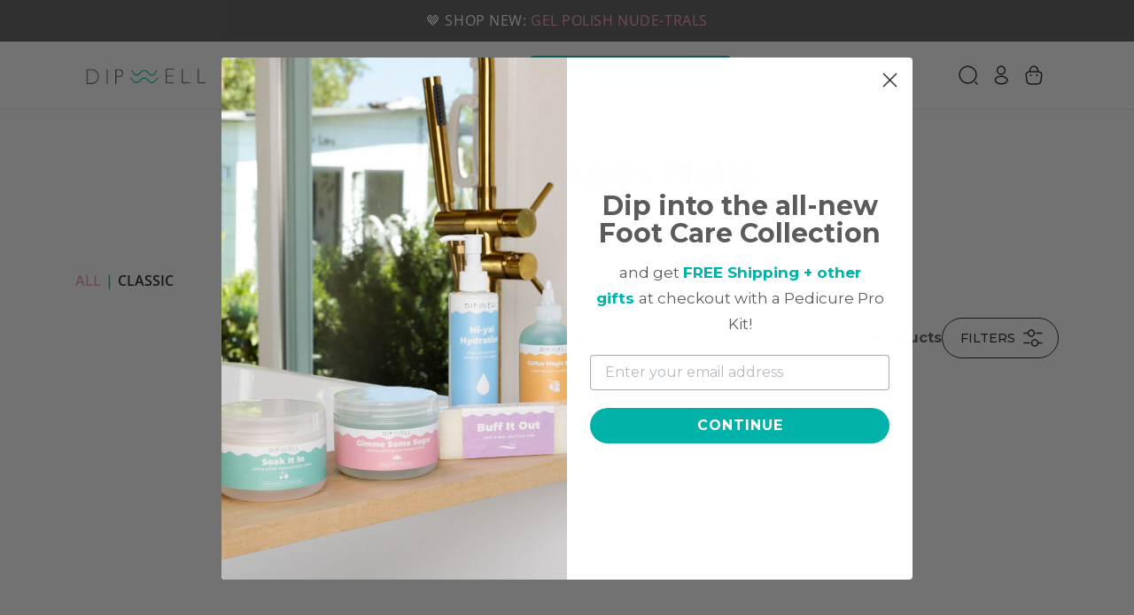

--- FILE ---
content_type: text/html; charset=UTF-8
request_url: https://www.dipwell.co/collections/tutorial-apex-nails
body_size: 237839
content:
<!DOCTYPE html><html><head><meta charSet="utf-8"/><meta http-equiv="x-ua-compatible" content="ie=edge"/><meta name="viewport" content="width=device-width, initial-scale=1, shrink-to-fit=no"/><script src="https://code.jquery.com/jquery-3.6.0.min.js" integrity="sha256-/xUj+3OJU5yExlq6GSYGSHk7tPXikynS7ogEvDej/m4=" crossorigin="anonymous" defer=""></script><script src="https://cdn.jsdelivr.net/npm/popper.js@1.16.0/dist/umd/popper.min.js" integrity="sha384-Q6E9RHvbIyZFJoft+2mJbHaEWldlvI9IOYy5n3zV9zzTtmI3UksdQRVvoxMfooAo" crossorigin="anonymous" defer=""></script><script src="https://stackpath.bootstrapcdn.com/bootstrap/4.4.1/js/bootstrap.min.js" integrity="sha384-wfSDF2E50Y2D1uUdj0O3uMBJnjuUD4Ih7YwaYd1iqfktj0Uod8GCExl3Og8ifwB6" crossorigin="anonymous" defer=""></script><style type="text/css">button {background: transparent;border: none;}</style><script async="" src="https://www.googletagmanager.com/gtag/js?id=UA-98642806-1"></script><script>window.dataLayer = window.dataLayer || [];function gtag(){dataLayer.push(arguments);}gtag('js', new Date());gtag('config', 'UA-98642806-1');</script><script async="" src="https://www.googletagmanager.com/gtag/js?id=G-2RTQQ7J54E"></script><script>window.dataLayer = window.dataLayer || [];function gtag(){dataLayer.push(arguments);}gtag('js', new Date());gtag('config', 'G-2RTQQ7J54E');</script><script src="https://www.dwin1.com/19038.js" type="text/javascript" defer=""></script><script type="application/javascript" defer="" src="https://static.klaviyo.com/onsite/js/klaviyo.js?company_id=XhhQLm"></script><style type="text/css">.MuiSvgIcon-root {display: none}</style><meta name="generator" content="Gatsby 5.10.0"/><meta data-react-helmet="true" charSet="utf-8"/><meta data-react-helmet="true" name="description" content=""/><meta data-react-helmet="true" property="og:title" content="Tutorial - Apex Nails"/><meta data-react-helmet="true" property="og:description" content=""/><meta data-react-helmet="true" property="og:type" content="website"/><meta data-react-helmet="true" property="twitter:card" content="summary"/><meta data-react-helmet="true" property="twitter:creator" content="www.dipwell.co"/><meta data-react-helmet="true" property="twitter:title" content="Tutorial - Apex Nails"/><meta data-react-helmet="true" property="twitter:description" content=""/><meta name="theme-color" content="#f8f8f8"/><style data-href="/styles.261fddc9f04c46f841d8.css" data-identity="gatsby-global-css">.product-card__wrapper{height:100%}.product__title--small{font-size:1.3rem;margin-bottom:0;text-align:left;text-transform:none}.product__price--small{margin:0;text-align:left}.collection__swatches{display:flex;justify-content:flex-start;padding:5px 0}.swatch{border-radius:50%;cursor:pointer;height:20px;opacity:.7}.swatch,.swatch__split{border:1px solid #e5e5e5;width:20px}.swatch__split{height:10px}.swatch__split:first-of-type{border-bottom:none;border-radius:10px 10px 0 0}.swatch__split:last-of-type{border-radius:0 0 10px 10px;border-top:none}.product__images--wrapper{position:relative}@media(min-width:992px){.product__images--wrapper:hover .product-card-image.hover{display:block!important;opacity:1;visibility:visible;z-index:3}}.product__images--wrapper .quick-view-button{aspect-ratio:1;bottom:0;cursor:pointer;height:45px;max-width:45px;min-width:0;padding:7px;position:absolute;right:0;z-index:4}.product__images--wrapper .quick-view-button:hover{background-color:transparent;filter:invert(.5)}.product__images--wrapper .quick-view-button .form--qty{display:none}.product__images--wrapper .quick-view-button.inversed-atc button.atc__button{background-color:transparent;border:1px solid var(--pastel-red);color:var(--pastel-red)}.product-card-image.hover{display:none;height:100%;opacity:0;position:absolute!important;top:0;visibility:hidden;width:100%;z-index:-1}.swatch--wrapper{align-items:center;border:none;border-radius:50%;display:flex;height:24px;justify-content:center;margin:5px 2px;width:24px}.swatch--wrapper.active{border:1px solid gray}.swatch--wrapper.active .swatch{opacity:1}.swatch--wrapper:first-child{margin-left:0}.swatch--wrapper:nth-child(1n+7){display:none!important}.colors__available{font-size:1rem;margin-top:0}.collection__image--wrapper{background-color:var(--white-bg);margin-bottom:2rem;width:100%}.collection__image-row{font-size:0;height:100%;margin:0 auto;max-width:1200px;min-height:180px;padding:0 15px;position:relative}@media(max-width:991.98px){.collection__image-row{min-height:150px;padding:0}}.collection__image-row img{object-fit:cover}.collection__info:not(.under-image){left:50%;position:absolute;top:50%;transform:translateY(-50%) translateX(-50%)}.collection__info.under-image{text-align:center;width:100%}.collection__tag{background-color:var(--white-bg);margin-right:15px;padding:10px 15px;white-space:nowrap}.collection__tag:hover{background-color:var(--light-grey);text-decoration:none}.collection__tag:last-child{margin-right:0}.collection-sublinks{display:flex;flex-wrap:nowrap;padding-bottom:2.4rem;width:auto}.collection-sublinks--row{overflow-x:scroll}.collection-image-desktop{object-fit:cover}.collection-description{font-family:Open Sans,sans-serif;font-size:17px;font-weight:400;letter-spacing:unset;line-height:1.8;margin:0 auto 1em;max-width:800px;text-align:center}@media(max-width:767.98px){.collection-description{padding-left:20px;padding-right:20px}}.product-card__wrapper .badge{position:absolute;right:10px;top:10px}.product-card__wrapper .product__title--small{min-height:50px}.builder-plp-grid-banner{grid-column:span 6}@media(min-width:768px){.builder-plp-grid-banner{grid-column:span 4}}@media(min-width:992px){.builder-plp-grid-banner{grid-column:span 3}}.builder-component{height:100%}
/*!
 * Bootstrap Grid v4.6.2 (https://getbootstrap.com/)
 * Copyright 2011-2022 The Bootstrap Authors
 * Copyright 2011-2022 Twitter, Inc.
 * Licensed under MIT (https://github.com/twbs/bootstrap/blob/main/LICENSE)
 */.gwp-module--gift-with-purchase--df750{margin-bottom:30px}.gwp-module--gift-with-purchase--df750 .gwp-collection{-ms-overflow-style:none;display:grid;gap:15px;grid-template-columns:repeat(3,minmax(360px,1fr));overflow-x:scroll;scrollbar-width:none}.gwp-module--gift-with-purchase--df750 .gwp-collection::-webkit-scrollbar{display:none;width:0}@media(max-width:991.98px){.gwp-module--gift-with-purchase--df750 .gwp-collection{grid-template-columns:repeat(3,minmax(320px,1fr))}}@media(max-width:767.98px){.gwp-module--gift-with-purchase--df750 .gwp-collection{margin-right:-15px}}.gwp-module--gift-with-purchase--df750 .gwp-card{background-color:hsla(0,0%,90%,.5);display:grid;gap:15px;grid-template-columns:130px 1fr;max-height:160px;padding:15px}@media(max-width:767.98px){.gwp-module--gift-with-purchase--df750 .gwp-card:last-child{margin-right:15px}}.gwp-module--gift-with-purchase--df750 .gwp-card .gwp-title{-webkit-line-clamp:1;-webkit-box-orient:vertical;display:-webkit-box;font-weight:600;overflow:hidden;text-transform:uppercase}.gwp-module--gift-with-purchase--df750 .gwp-card .gift-image{font-size:0;max-width:130px}.gwp-module--gift-with-purchase--df750 .gwp-card .gift-info{display:flex;flex-direction:column;height:100%;justify-content:space-between}.gwp-module--gift-with-purchase--df750 .gwp-card .redeem-gwp{background:linear-gradient(175.72deg,#e7a0af 3.48%,#f7d3db 96.53%);border:none;border-radius:3px;color:var(--white-bg);font-family:var(--heading-font);font-size:1.2rem;font-weight:700;letter-spacing:.02em;line-height:1.67;min-width:113px;padding:7px 15px;text-transform:uppercase;width:-webkit-max-content;width:max-content}.gwp-module--gift-with-purchase--df750 .gwp-card .redeem-gwp[disabled]{background:rgba(93,90,92,.6);cursor:not-allowed;opacity:.3}.mobile-navigation{background:#fff;height:100vh;overflow:scroll;padding-bottom:100px;position:fixed;top:0;width:100vw;z-index:10000}.mobile-navigation .header{align-items:center;background-color:#fff;display:flex;height:50px;justify-content:center;position:relative;width:100vw}.mobile-navigation li{line-height:1;list-style:none;margin:0}.mobile-navigation .main-nav-items,.mobile-navigation .secondary-nav-items{display:grid;gap:15px;grid-template-columns:repeat(2,1fr);margin:0;padding:15px}.mobile-navigation .main-nav-items li img{margin:0}.mobile-navigation .main-nav-items li span{color:var(--dark-grey);display:block;font-family:var(--heading-font);font-size:1.6rem;font-weight:700;line-height:1.5;margin-top:3px;text-transform:uppercase}.mobile-navigation .secondary-nav-items{padding-bottom:20px;padding-top:5px}.mobile-navigation .secondary-nav-items li{background-color:rgba(0,167,159,.5);border-radius:4px;padding:15px 8px 15px 15px}.mobile-navigation .secondary-nav-items li span{color:var(--dark-grey);display:block;font-family:var(--heading-font);font-size:1.6rem;font-weight:700;line-height:1.5;margin-top:0}.mobile-navigation .byob-banner{margin:0;width:100vw}.nav-footer{align-items:flex-start;display:flex;flex-direction:column;padding:15px}.nav-footer .nav-footer-item{align-items:center;color:var(--dark-grey);display:flex;font-family:var(--heading-font);font-size:1.6rem;font-weight:700;gap:15px;justify-content:flex-start;line-height:1.5;margin-bottom:15px}@media(min-width:768px){.nav-footer .nav-footer-item:hover{color:var(--teal);text-decoration:none}.nav-footer .nav-footer-item:hover img{filter:invert(53%) sepia(70%) saturate(2680%) hue-rotate(140deg) brightness(92%) contrast(101%)}}.join-us{margin-top:15px;padding:15px}.join-us h4{color:var(--dark-grey);font-family:var(--heading-font);font-size:2rem;font-weight:700;line-height:1.1;margin:0 0 25px;text-align:center}.join-us .join-us-buttons{display:grid;gap:15px;grid-template-columns:repeat(2,1fr)}@media(min-width:768px){.join-us .join-us-buttons{grid-template-columns:repeat(2,157px);place-content:center}}.join-us .join-us-buttons button{border:1px solid var(--dark-pink);border-radius:50px;box-shadow:0 3px 6px rgba(0,0,0,.16);display:block;font-family:var(--heading-font);font-size:1.5rem;font-weight:700;letter-spacing:.02em;line-height:1.33;padding:14px;text-align:center;width:100%}.join-us .join-us-buttons .filled{background-color:var(--dark-pink);color:#fff;outline:none}.join-us .join-us-buttons .transparent{background-color:#f8f8f8;color:var(--dark-pink)}.second-level-nav{padding-bottom:70px}@media(min-width:768px){.second-level-nav{padding-bottom:0}}.second-level-nav .image-wrapper .second-level-title{color:#f8f8f8;font-size:4.2rem;font-weight:700;left:5%;line-height:1.24;margin:0;position:absolute;text-transform:uppercase;top:50%;transform:translateY(-50%)}.second-level-nav .second-level-nav-item{align-items:center;border-bottom:1px solid rgba(0,167,159,.5);display:flex;flex-grow:0;flex-shrink:0;gap:10px;justify-content:space-between;padding:13px 15px}.second-level-nav .second-level-nav-item:last-of-type{border-bottom:none}.second-level-nav .second-level-nav-item .title{color:var(--dark-grey);font-size:1.6rem;font-weight:700;line-height:1.5;text-transform:uppercase;width:50%}.second-level-nav .second-level-nav-item [data-gatsby-image-wrapper]{width:45%}.byob-nav .subheader,.second-level-nav .subheader{align-items:center;border-bottom:2px solid rgba(0,167,159,.5);display:flex;justify-content:space-between;padding:20px 15px}.byob-nav .subheader .back-to-menu,.second-level-nav .subheader .back-to-menu{align-items:center;background-color:transparent;border:none;color:var(--asphalt-grey);display:flex;font-family:var(--body-font);font-size:1.1rem;font-weight:700;gap:5px;justify-content:center;padding:0}.byob-nav .subheader .shop-all,.second-level-nav .subheader .shop-all{color:var(--dark-pink);font-size:1.6rem;font-weight:700;line-height:1.5;text-decoration-line:underline;text-transform:uppercase}.byob-nav .image-wrapper,.second-level-nav .image-wrapper{position:relative;z-index:1}.byob-nav .image-wrapper [data-gatsby-image-wrapper],.second-level-nav .image-wrapper [data-gatsby-image-wrapper]{filter:brightness(.8);height:160px;width:100vw}.desktop-nav-dropdown ul{margin:0;padding:0}.desktop-nav-dropdown li{list-style:none;margin-bottom:0}.desktop-nav-dropdown .desktop-nav-header{min-height:50px;position:relative}.desktop-nav-dropdown .desktop-nav-header img{cursor:pointer;padding:15px;position:absolute;right:0;top:0}.desktop-nav-dropdown .shop-screen{padding-bottom:30px}.desktop-nav-dropdown .top-row{display:grid;font-size:0;gap:15px;grid-template-columns:repeat(2,1fr);grid-template-rows:none;margin-bottom:15px;padding:0 15px}.desktop-nav-dropdown .top-row .small-nav-items ul{display:flex;flex-direction:column;gap:15px}.desktop-nav-dropdown .top-row .small-nav-items ul div{font-size:0}.desktop-nav-dropdown .top-row .massonry-items{display:grid;gap:15px;grid-template-columns:31.4% 2fr}.desktop-nav-dropdown .big-nav-item,.desktop-nav-dropdown .small-nav-item{font-size:0;position:relative}.desktop-nav-dropdown .big-nav-item:hover,.desktop-nav-dropdown .small-nav-item:hover{filter:drop-shadow(1px 2px 3px var(--teal))}.desktop-nav-dropdown .big-nav-item h6,.desktop-nav-dropdown .small-nav-item h6{background:hsla(0,0%,97%,.5);border-radius:15px 15px 0 0;bottom:0;color:var(--dark-grey);font-size:1.6rem;left:0;line-height:1.5;margin:0;padding:10px;position:absolute;text-transform:uppercase;white-space:nowrap;width:100%}@media(max-width:1259.98px){.desktop-nav-dropdown .big-nav-item h6,.desktop-nav-dropdown .small-nav-item h6{font-size:1.4rem}}@media(max-width:991.98px){.desktop-nav-dropdown .big-nav-item h6,.desktop-nav-dropdown .small-nav-item h6{font-size:1rem}}.desktop-nav-dropdown .bottom-row{padding:0 15px 20px}.desktop-nav-dropdown .bottom-row ul{display:grid;gap:15px;grid-template-columns:repeat(3,1fr)}.desktop-nav-dropdown .byob:hover{filter:drop-shadow(1px 2px 3px var(--teal))}.desktop-nav-dropdown .second-level-items{display:grid;gap:40px;grid-template-columns:1fr 1fr;padding:20px 40px}.desktop-nav-dropdown .second-level-items li:not(:last-of-type){margin-bottom:7px}.desktop-nav-dropdown .second-level-items a{color:var(--dark-grey);font-family:var(--heading-font);font-size:1.6rem;font-weight:700;line-height:1.5;text-transform:uppercase}.desktop-nav-dropdown .second-level-items a:hover{color:var(--teal);text-decoration:none}.learn-screen{display:grid;grid-template-columns:300px 1fr}@media(min-width:576px)and (max-width:991.98px){.learn-screen{grid-template-columns:170px 1fr}}.learn-screen .tuts-videos{display:grid;gap:15px;grid-template-columns:1fr 1fr;padding:0 100px 40px 0}@media(min-width:576px)and (max-width:991.98px){.learn-screen .tuts-videos{padding-right:35px}}.learn-screen .tuts-videos .video-wrapper h6{color:var(--dark-grey);font-family:var(--heading-font);font-size:1.6rem;font-weight:700;line-height:1.5;margin:0;padding:0}.blog-feed .blog-row{display:grid;gap:15px;grid-template-columns:repeat(4,1fr);padding:0 35px}@media(min-width:576px)and (max-width:991.98px){.blog-feed .blog-row{grid-template-columns:repeat(2,1fr)}}.blog-feed .blog-row h5.blog__article-title{color:var(--dark-grey);font-family:var(--heading-font);font-size:1.6rem;font-weight:700;line-height:1.5;margin:0;padding:0;text-transform:capitalize}.blog-feed .blog-row p.blog__preview{color:var(--dark-grey);font-size:1.6rem;font-weight:400;line-height:1.5}.blog-feed .blog-row .blog__card{border:1px solid #00b2a9;padding:10px}.blog-feed .blog-row .blog__card-body{padding-left:0;padding-right:0}.blog-feed .blog__card:focus,.blog-feed .blog__card:hover{text-decoration:none}.byob-nav{padding-bottom:30px}.byob-nav .system-block-title{color:var(--dark-grey);font-family:var(--heading-font);font-size:2rem;font-weight:700;justify-self:center;line-height:1.1;margin:0;text-align:center;text-transform:uppercase}@media(max-width:991.98px){.byob-nav .system-block-title{font-size:1.8rem}}.byob-nav .image-wrapper [data-gatsby-image-wrapper]{filter:unset;height:180px}.byob-nav .image-wrapper .banner-content{left:50%;position:absolute;text-align:center;top:50%;transform:translate(-50%,-50%)}.byob-nav .image-wrapper .banner-content p{font-size:1.2rem}@media(max-width:767.98px){.byob-nav .image-wrapper .banner-content p{white-space:nowrap}}@media(max-width:374.98px){.byob-nav .image-wrapper .banner-content p{white-space:normal}}.byob-nav .image-wrapper .banner-content div{display:flex}@media(max-width:767.98px){.byob-nav .image-wrapper .banner-content div{display:initial}}.byob-nav .image-wrapper .banner-content div.modalTrigger{margin-left:5px;white-space:nowrap}.byob-nav .image-wrapper .banner-content div.modalTrigger button{font-size:1.2rem;margin-bottom:0}.byob-nav .image-wrapper .byob-nav-title{color:var(--dark-grey);font-family:var(--heading-font);font-size:2.5rem;font-weight:700;line-height:1.72;margin:0;text-transform:uppercase}@media(max-width:767.98px){.byob-nav .image-wrapper .byob-nav-title{font-size:2rem;line-height:1.1}}.byob-nav .image-wrapper .byob-nav-title.first{font-size:6.3rem;line-height:1.1}@media(max-width:767.98px){.byob-nav .image-wrapper .byob-nav-title.first{font-size:4.2rem;line-height:1.2}}@media(max-width:374.98px){.byob-nav .image-wrapper .byob-nav-title.first{display:none}}.byob-nav .subheader{border:none;display:grid;grid-template-columns:100px 1fr 100px}@media(max-width:991.98px){.byob-nav .subheader .system-block-title{display:none}}.byob-nav .subheader .back-to-menu{justify-content:flex-start}.byob-nav .select-system .cards{display:grid;gap:40px;grid-template-columns:repeat(2,minmax(-webkit-min-content,290px));grid-template-columns:repeat(2,minmax(min-content,290px));margin:20px 0;place-content:center}@media(max-width:767.98px){.byob-nav .select-system .cards{gap:15px;grid-template-columns:repeat(2,1fr);padding:0 15px}}
/*! normalize.css v8.0.1 | MIT License | github.com/necolas/normalize.css */html{-webkit-text-size-adjust:100%;line-height:1.15}body{margin:0}main{display:block}h1{font-size:2em;margin:.67em 0}hr{box-sizing:content-box;height:0;overflow:visible}pre{font-family:monospace,monospace;font-size:1em}a{background-color:transparent}abbr[title]{border-bottom:none;text-decoration:underline;text-decoration:underline dotted}b,strong{font-weight:bolder}code,kbd,samp{font-family:monospace,monospace;font-size:1em}small{font-size:80%}sub,sup{font-size:75%;line-height:0;position:relative;vertical-align:baseline}sub{bottom:-.25em}sup{top:-.5em}img{border-style:none}button,input,optgroup,select,textarea{font-family:inherit;font-size:100%;line-height:1.15;margin:0}button,input{overflow:visible}button,select{text-transform:none}[type=button],[type=reset],[type=submit],button{-webkit-appearance:button}[type=button]::-moz-focus-inner,[type=reset]::-moz-focus-inner,[type=submit]::-moz-focus-inner,button::-moz-focus-inner{border-style:none;padding:0}[type=button]:-moz-focusring,[type=reset]:-moz-focusring,[type=submit]:-moz-focusring,button:-moz-focusring{outline:1px dotted ButtonText}fieldset{padding:.35em .75em .625em}legend{box-sizing:border-box;color:inherit;display:table;max-width:100%;padding:0;white-space:normal}progress{vertical-align:baseline}textarea{overflow:auto}[type=checkbox],[type=radio]{box-sizing:border-box;padding:0}[type=number]::-webkit-inner-spin-button,[type=number]::-webkit-outer-spin-button{height:auto}[type=search]{-webkit-appearance:textfield;outline-offset:-2px}[type=search]::-webkit-search-decoration{-webkit-appearance:none}::-webkit-file-upload-button{-webkit-appearance:button;font:inherit}details{display:block}summary{display:list-item}[hidden],template{display:none}/*!
 * Bootstrap Grid v4.6.2 (https://getbootstrap.com/)
 * Copyright 2011-2022 The Bootstrap Authors
 * Copyright 2011-2022 Twitter, Inc.
 * Licensed under MIT (https://github.com/twbs/bootstrap/blob/main/LICENSE)
 */@media(min-width:1260px){.container,.container-lg,.container-md,.container-sm,.container-xl{max-width:1200px}.col-xl{flex-basis:0;flex-grow:1;max-width:100%}.row-cols-xl-1>*{flex:0 0 100%;max-width:100%}.row-cols-xl-2>*{flex:0 0 50%;max-width:50%}.row-cols-xl-3>*{flex:0 0 33.3333333333%;max-width:33.3333333333%}.row-cols-xl-4>*{flex:0 0 25%;max-width:25%}.row-cols-xl-5>*{flex:0 0 20%;max-width:20%}.row-cols-xl-6>*{flex:0 0 16.6666666667%;max-width:16.6666666667%}.col-xl-auto{flex:0 0 auto;max-width:100%;width:auto}.col-xl-1{flex:0 0 8.33333333%;max-width:8.33333333%}.col-xl-2{flex:0 0 16.66666667%;max-width:16.66666667%}.col-xl-3{flex:0 0 25%;max-width:25%}.col-xl-4{flex:0 0 33.33333333%;max-width:33.33333333%}.col-xl-5{flex:0 0 41.66666667%;max-width:41.66666667%}.col-xl-6{flex:0 0 50%;max-width:50%}.col-xl-7{flex:0 0 58.33333333%;max-width:58.33333333%}.col-xl-8{flex:0 0 66.66666667%;max-width:66.66666667%}.col-xl-9{flex:0 0 75%;max-width:75%}.col-xl-10{flex:0 0 83.33333333%;max-width:83.33333333%}.col-xl-11{flex:0 0 91.66666667%;max-width:91.66666667%}.col-xl-12{flex:0 0 100%;max-width:100%}.order-xl-first{order:-1}.order-xl-last{order:13}.order-xl-0{order:0}.order-xl-1{order:1}.order-xl-2{order:2}.order-xl-3{order:3}.order-xl-4{order:4}.order-xl-5{order:5}.order-xl-6{order:6}.order-xl-7{order:7}.order-xl-8{order:8}.order-xl-9{order:9}.order-xl-10{order:10}.order-xl-11{order:11}.order-xl-12{order:12}.offset-xl-0{margin-left:0}.offset-xl-1{margin-left:8.33333333%}.offset-xl-2{margin-left:16.66666667%}.offset-xl-3{margin-left:25%}.offset-xl-4{margin-left:33.33333333%}.offset-xl-5{margin-left:41.66666667%}.offset-xl-6{margin-left:50%}.offset-xl-7{margin-left:58.33333333%}.offset-xl-8{margin-left:66.66666667%}.offset-xl-9{margin-left:75%}.offset-xl-10{margin-left:83.33333333%}.offset-xl-11{margin-left:91.66666667%}.d-xl-none{display:none!important}.d-xl-inline{display:inline!important}.d-xl-inline-block{display:inline-block!important}.d-xl-block{display:block!important}.d-xl-table{display:table!important}.d-xl-table-row{display:table-row!important}.d-xl-table-cell{display:table-cell!important}.d-xl-flex{display:flex!important}.d-xl-inline-flex{display:inline-flex!important}.flex-xl-row{flex-direction:row!important}.flex-xl-column{flex-direction:column!important}.flex-xl-row-reverse{flex-direction:row-reverse!important}.flex-xl-column-reverse{flex-direction:column-reverse!important}.flex-xl-wrap{flex-wrap:wrap!important}.flex-xl-nowrap{flex-wrap:nowrap!important}.flex-xl-wrap-reverse{flex-wrap:wrap-reverse!important}.flex-xl-fill{flex:1 1 auto!important}.flex-xl-grow-0{flex-grow:0!important}.flex-xl-grow-1{flex-grow:1!important}.flex-xl-shrink-0{flex-shrink:0!important}.flex-xl-shrink-1{flex-shrink:1!important}.justify-content-xl-start{justify-content:flex-start!important}.justify-content-xl-end{justify-content:flex-end!important}.justify-content-xl-center{justify-content:center!important}.justify-content-xl-between{justify-content:space-between!important}.justify-content-xl-around{justify-content:space-around!important}.align-items-xl-start{align-items:flex-start!important}.align-items-xl-end{align-items:flex-end!important}.align-items-xl-center{align-items:center!important}.align-items-xl-baseline{align-items:baseline!important}.align-items-xl-stretch{align-items:stretch!important}.align-content-xl-start{align-content:flex-start!important}.align-content-xl-end{align-content:flex-end!important}.align-content-xl-center{align-content:center!important}.align-content-xl-between{align-content:space-between!important}.align-content-xl-around{align-content:space-around!important}.align-content-xl-stretch{align-content:stretch!important}.align-self-xl-auto{align-self:auto!important}.align-self-xl-start{align-self:flex-start!important}.align-self-xl-end{align-self:flex-end!important}.align-self-xl-center{align-self:center!important}.align-self-xl-baseline{align-self:baseline!important}.align-self-xl-stretch{align-self:stretch!important}.float-xl-left{float:left!important}.float-xl-right{float:right!important}.float-xl-none{float:none!important}}.m-1{margin:.4rem!important}.mt-1,.my-1{margin-top:.4rem!important}.mr-1,.mx-1{margin-right:.4rem!important}.mb-1,.my-1{margin-bottom:.4rem!important}.ml-1,.mx-1{margin-left:.4rem!important}.m-2{margin:.8rem!important}.mt-2,.my-2{margin-top:.8rem!important}.mr-2,.mx-2{margin-right:.8rem!important}.mb-2,.my-2{margin-bottom:.8rem!important}.ml-2,.mx-2{margin-left:.8rem!important}.m-3{margin:1.6rem!important}.mt-3,.my-3{margin-top:1.6rem!important}.mr-3,.mx-3{margin-right:1.6rem!important}.mb-3,.my-3{margin-bottom:1.6rem!important}.ml-3,.mx-3{margin-left:1.6rem!important}.m-4{margin:2.4rem!important}.mt-4,.my-4{margin-top:2.4rem!important}.mr-4,.mx-4{margin-right:2.4rem!important}.mb-4,.my-4{margin-bottom:2.4rem!important}.ml-4,.mx-4{margin-left:2.4rem!important}.m-5{margin:3.2rem!important}.mt-5,.my-5{margin-top:3.2rem!important}.mr-5,.mx-5{margin-right:3.2rem!important}.mb-5,.my-5{margin-bottom:3.2rem!important}.ml-5,.mx-5{margin-left:3.2rem!important}.m-6{margin:4.8rem!important}.mt-6,.my-6{margin-top:4.8rem!important}.mr-6,.mx-6{margin-right:4.8rem!important}.mb-6,.my-6{margin-bottom:4.8rem!important}.ml-6,.mx-6{margin-left:4.8rem!important}.p-1{padding:.4rem!important}.pt-1,.py-1{padding-top:.4rem!important}.pr-1,.px-1{padding-right:.4rem!important}.pb-1,.py-1{padding-bottom:.4rem!important}.pl-1,.px-1{padding-left:.4rem!important}.p-2{padding:.8rem!important}.pt-2,.py-2{padding-top:.8rem!important}.pr-2,.px-2{padding-right:.8rem!important}.pb-2,.py-2{padding-bottom:.8rem!important}.pl-2,.px-2{padding-left:.8rem!important}.p-3{padding:1.6rem!important}.pt-3,.py-3{padding-top:1.6rem!important}.pr-3,.px-3{padding-right:1.6rem!important}.pb-3,.py-3{padding-bottom:1.6rem!important}.pl-3,.px-3{padding-left:1.6rem!important}.p-4{padding:2.4rem!important}.pt-4,.py-4{padding-top:2.4rem!important}.pr-4,.px-4{padding-right:2.4rem!important}.pb-4,.py-4{padding-bottom:2.4rem!important}.pl-4,.px-4{padding-left:2.4rem!important}.p-5{padding:3.2rem!important}.pt-5,.py-5{padding-top:3.2rem!important}.pr-5,.px-5{padding-right:3.2rem!important}.pb-5,.py-5{padding-bottom:3.2rem!important}.pl-5,.px-5{padding-left:3.2rem!important}.p-6{padding:4.8rem!important}.pt-6,.py-6{padding-top:4.8rem!important}.pr-6,.px-6{padding-right:4.8rem!important}.pb-6,.py-6{padding-bottom:4.8rem!important}.pl-6,.px-6{padding-left:4.8rem!important}.m-n1{margin:-.4rem!important}.mt-n1,.my-n1{margin-top:-.4rem!important}.mr-n1,.mx-n1{margin-right:-.4rem!important}.mb-n1,.my-n1{margin-bottom:-.4rem!important}.ml-n1,.mx-n1{margin-left:-.4rem!important}.m-n2{margin:-.8rem!important}.mt-n2,.my-n2{margin-top:-.8rem!important}.mr-n2,.mx-n2{margin-right:-.8rem!important}.mb-n2,.my-n2{margin-bottom:-.8rem!important}.ml-n2,.mx-n2{margin-left:-.8rem!important}.m-n3{margin:-1.6rem!important}.mt-n3,.my-n3{margin-top:-1.6rem!important}.mr-n3,.mx-n3{margin-right:-1.6rem!important}.mb-n3,.my-n3{margin-bottom:-1.6rem!important}.ml-n3,.mx-n3{margin-left:-1.6rem!important}.m-n4{margin:-2.4rem!important}.mt-n4,.my-n4{margin-top:-2.4rem!important}.mr-n4,.mx-n4{margin-right:-2.4rem!important}.mb-n4,.my-n4{margin-bottom:-2.4rem!important}.ml-n4,.mx-n4{margin-left:-2.4rem!important}.m-n5{margin:-3.2rem!important}.mt-n5,.my-n5{margin-top:-3.2rem!important}.mr-n5,.mx-n5{margin-right:-3.2rem!important}.mb-n5,.my-n5{margin-bottom:-3.2rem!important}.ml-n5,.mx-n5{margin-left:-3.2rem!important}.m-n6{margin:-4.8rem!important}.mt-n6,.my-n6{margin-top:-4.8rem!important}.mr-n6,.mx-n6{margin-right:-4.8rem!important}.mb-n6,.my-n6{margin-bottom:-4.8rem!important}.ml-n6,.mx-n6{margin-left:-4.8rem!important}@media(min-width:576px){.m-sm-0{margin:0!important}.mt-sm-0,.my-sm-0{margin-top:0!important}.mr-sm-0,.mx-sm-0{margin-right:0!important}.mb-sm-0,.my-sm-0{margin-bottom:0!important}.ml-sm-0,.mx-sm-0{margin-left:0!important}.m-sm-1{margin:.4rem!important}.mt-sm-1,.my-sm-1{margin-top:.4rem!important}.mr-sm-1,.mx-sm-1{margin-right:.4rem!important}.mb-sm-1,.my-sm-1{margin-bottom:.4rem!important}.ml-sm-1,.mx-sm-1{margin-left:.4rem!important}.m-sm-2{margin:.8rem!important}.mt-sm-2,.my-sm-2{margin-top:.8rem!important}.mr-sm-2,.mx-sm-2{margin-right:.8rem!important}.mb-sm-2,.my-sm-2{margin-bottom:.8rem!important}.ml-sm-2,.mx-sm-2{margin-left:.8rem!important}.m-sm-3{margin:1.6rem!important}.mt-sm-3,.my-sm-3{margin-top:1.6rem!important}.mr-sm-3,.mx-sm-3{margin-right:1.6rem!important}.mb-sm-3,.my-sm-3{margin-bottom:1.6rem!important}.ml-sm-3,.mx-sm-3{margin-left:1.6rem!important}.m-sm-4{margin:2.4rem!important}.mt-sm-4,.my-sm-4{margin-top:2.4rem!important}.mr-sm-4,.mx-sm-4{margin-right:2.4rem!important}.mb-sm-4,.my-sm-4{margin-bottom:2.4rem!important}.ml-sm-4,.mx-sm-4{margin-left:2.4rem!important}.m-sm-5{margin:3.2rem!important}.mt-sm-5,.my-sm-5{margin-top:3.2rem!important}.mr-sm-5,.mx-sm-5{margin-right:3.2rem!important}.mb-sm-5,.my-sm-5{margin-bottom:3.2rem!important}.ml-sm-5,.mx-sm-5{margin-left:3.2rem!important}.m-sm-6{margin:4.8rem!important}.mt-sm-6,.my-sm-6{margin-top:4.8rem!important}.mr-sm-6,.mx-sm-6{margin-right:4.8rem!important}.mb-sm-6,.my-sm-6{margin-bottom:4.8rem!important}.ml-sm-6,.mx-sm-6{margin-left:4.8rem!important}.p-sm-0{padding:0!important}.pt-sm-0,.py-sm-0{padding-top:0!important}.pr-sm-0,.px-sm-0{padding-right:0!important}.pb-sm-0,.py-sm-0{padding-bottom:0!important}.pl-sm-0,.px-sm-0{padding-left:0!important}.p-sm-1{padding:.4rem!important}.pt-sm-1,.py-sm-1{padding-top:.4rem!important}.pr-sm-1,.px-sm-1{padding-right:.4rem!important}.pb-sm-1,.py-sm-1{padding-bottom:.4rem!important}.pl-sm-1,.px-sm-1{padding-left:.4rem!important}.p-sm-2{padding:.8rem!important}.pt-sm-2,.py-sm-2{padding-top:.8rem!important}.pr-sm-2,.px-sm-2{padding-right:.8rem!important}.pb-sm-2,.py-sm-2{padding-bottom:.8rem!important}.pl-sm-2,.px-sm-2{padding-left:.8rem!important}.p-sm-3{padding:1.6rem!important}.pt-sm-3,.py-sm-3{padding-top:1.6rem!important}.pr-sm-3,.px-sm-3{padding-right:1.6rem!important}.pb-sm-3,.py-sm-3{padding-bottom:1.6rem!important}.pl-sm-3,.px-sm-3{padding-left:1.6rem!important}.p-sm-4{padding:2.4rem!important}.pt-sm-4,.py-sm-4{padding-top:2.4rem!important}.pr-sm-4,.px-sm-4{padding-right:2.4rem!important}.pb-sm-4,.py-sm-4{padding-bottom:2.4rem!important}.pl-sm-4,.px-sm-4{padding-left:2.4rem!important}.p-sm-5{padding:3.2rem!important}.pt-sm-5,.py-sm-5{padding-top:3.2rem!important}.pr-sm-5,.px-sm-5{padding-right:3.2rem!important}.pb-sm-5,.py-sm-5{padding-bottom:3.2rem!important}.pl-sm-5,.px-sm-5{padding-left:3.2rem!important}.p-sm-6{padding:4.8rem!important}.pt-sm-6,.py-sm-6{padding-top:4.8rem!important}.pr-sm-6,.px-sm-6{padding-right:4.8rem!important}.pb-sm-6,.py-sm-6{padding-bottom:4.8rem!important}.pl-sm-6,.px-sm-6{padding-left:4.8rem!important}.m-sm-n1{margin:-.4rem!important}.mt-sm-n1,.my-sm-n1{margin-top:-.4rem!important}.mr-sm-n1,.mx-sm-n1{margin-right:-.4rem!important}.mb-sm-n1,.my-sm-n1{margin-bottom:-.4rem!important}.ml-sm-n1,.mx-sm-n1{margin-left:-.4rem!important}.m-sm-n2{margin:-.8rem!important}.mt-sm-n2,.my-sm-n2{margin-top:-.8rem!important}.mr-sm-n2,.mx-sm-n2{margin-right:-.8rem!important}.mb-sm-n2,.my-sm-n2{margin-bottom:-.8rem!important}.ml-sm-n2,.mx-sm-n2{margin-left:-.8rem!important}.m-sm-n3{margin:-1.6rem!important}.mt-sm-n3,.my-sm-n3{margin-top:-1.6rem!important}.mr-sm-n3,.mx-sm-n3{margin-right:-1.6rem!important}.mb-sm-n3,.my-sm-n3{margin-bottom:-1.6rem!important}.ml-sm-n3,.mx-sm-n3{margin-left:-1.6rem!important}.m-sm-n4{margin:-2.4rem!important}.mt-sm-n4,.my-sm-n4{margin-top:-2.4rem!important}.mr-sm-n4,.mx-sm-n4{margin-right:-2.4rem!important}.mb-sm-n4,.my-sm-n4{margin-bottom:-2.4rem!important}.ml-sm-n4,.mx-sm-n4{margin-left:-2.4rem!important}.m-sm-n5{margin:-3.2rem!important}.mt-sm-n5,.my-sm-n5{margin-top:-3.2rem!important}.mr-sm-n5,.mx-sm-n5{margin-right:-3.2rem!important}.mb-sm-n5,.my-sm-n5{margin-bottom:-3.2rem!important}.ml-sm-n5,.mx-sm-n5{margin-left:-3.2rem!important}.m-sm-n6{margin:-4.8rem!important}.mt-sm-n6,.my-sm-n6{margin-top:-4.8rem!important}.mr-sm-n6,.mx-sm-n6{margin-right:-4.8rem!important}.mb-sm-n6,.my-sm-n6{margin-bottom:-4.8rem!important}.ml-sm-n6,.mx-sm-n6{margin-left:-4.8rem!important}.m-sm-auto{margin:auto!important}.mt-sm-auto,.my-sm-auto{margin-top:auto!important}.mr-sm-auto,.mx-sm-auto{margin-right:auto!important}.mb-sm-auto,.my-sm-auto{margin-bottom:auto!important}.ml-sm-auto,.mx-sm-auto{margin-left:auto!important}}@media(min-width:768px){.m-md-0{margin:0!important}.mt-md-0,.my-md-0{margin-top:0!important}.mr-md-0,.mx-md-0{margin-right:0!important}.mb-md-0,.my-md-0{margin-bottom:0!important}.ml-md-0,.mx-md-0{margin-left:0!important}.m-md-1{margin:.4rem!important}.mt-md-1,.my-md-1{margin-top:.4rem!important}.mr-md-1,.mx-md-1{margin-right:.4rem!important}.mb-md-1,.my-md-1{margin-bottom:.4rem!important}.ml-md-1,.mx-md-1{margin-left:.4rem!important}.m-md-2{margin:.8rem!important}.mt-md-2,.my-md-2{margin-top:.8rem!important}.mr-md-2,.mx-md-2{margin-right:.8rem!important}.mb-md-2,.my-md-2{margin-bottom:.8rem!important}.ml-md-2,.mx-md-2{margin-left:.8rem!important}.m-md-3{margin:1.6rem!important}.mt-md-3,.my-md-3{margin-top:1.6rem!important}.mr-md-3,.mx-md-3{margin-right:1.6rem!important}.mb-md-3,.my-md-3{margin-bottom:1.6rem!important}.ml-md-3,.mx-md-3{margin-left:1.6rem!important}.m-md-4{margin:2.4rem!important}.mt-md-4,.my-md-4{margin-top:2.4rem!important}.mr-md-4,.mx-md-4{margin-right:2.4rem!important}.mb-md-4,.my-md-4{margin-bottom:2.4rem!important}.ml-md-4,.mx-md-4{margin-left:2.4rem!important}.m-md-5{margin:3.2rem!important}.mt-md-5,.my-md-5{margin-top:3.2rem!important}.mr-md-5,.mx-md-5{margin-right:3.2rem!important}.mb-md-5,.my-md-5{margin-bottom:3.2rem!important}.ml-md-5,.mx-md-5{margin-left:3.2rem!important}.m-md-6{margin:4.8rem!important}.mt-md-6,.my-md-6{margin-top:4.8rem!important}.mr-md-6,.mx-md-6{margin-right:4.8rem!important}.mb-md-6,.my-md-6{margin-bottom:4.8rem!important}.ml-md-6,.mx-md-6{margin-left:4.8rem!important}.p-md-0{padding:0!important}.pt-md-0,.py-md-0{padding-top:0!important}.pr-md-0,.px-md-0{padding-right:0!important}.pb-md-0,.py-md-0{padding-bottom:0!important}.pl-md-0,.px-md-0{padding-left:0!important}.p-md-1{padding:.4rem!important}.pt-md-1,.py-md-1{padding-top:.4rem!important}.pr-md-1,.px-md-1{padding-right:.4rem!important}.pb-md-1,.py-md-1{padding-bottom:.4rem!important}.pl-md-1,.px-md-1{padding-left:.4rem!important}.p-md-2{padding:.8rem!important}.pt-md-2,.py-md-2{padding-top:.8rem!important}.pr-md-2,.px-md-2{padding-right:.8rem!important}.pb-md-2,.py-md-2{padding-bottom:.8rem!important}.pl-md-2,.px-md-2{padding-left:.8rem!important}.p-md-3{padding:1.6rem!important}.pt-md-3,.py-md-3{padding-top:1.6rem!important}.pr-md-3,.px-md-3{padding-right:1.6rem!important}.pb-md-3,.py-md-3{padding-bottom:1.6rem!important}.pl-md-3,.px-md-3{padding-left:1.6rem!important}.p-md-4{padding:2.4rem!important}.pt-md-4,.py-md-4{padding-top:2.4rem!important}.pr-md-4,.px-md-4{padding-right:2.4rem!important}.pb-md-4,.py-md-4{padding-bottom:2.4rem!important}.pl-md-4,.px-md-4{padding-left:2.4rem!important}.p-md-5{padding:3.2rem!important}.pt-md-5,.py-md-5{padding-top:3.2rem!important}.pr-md-5,.px-md-5{padding-right:3.2rem!important}.pb-md-5,.py-md-5{padding-bottom:3.2rem!important}.pl-md-5,.px-md-5{padding-left:3.2rem!important}.p-md-6{padding:4.8rem!important}.pt-md-6,.py-md-6{padding-top:4.8rem!important}.pr-md-6,.px-md-6{padding-right:4.8rem!important}.pb-md-6,.py-md-6{padding-bottom:4.8rem!important}.pl-md-6,.px-md-6{padding-left:4.8rem!important}.m-md-n1{margin:-.4rem!important}.mt-md-n1,.my-md-n1{margin-top:-.4rem!important}.mr-md-n1,.mx-md-n1{margin-right:-.4rem!important}.mb-md-n1,.my-md-n1{margin-bottom:-.4rem!important}.ml-md-n1,.mx-md-n1{margin-left:-.4rem!important}.m-md-n2{margin:-.8rem!important}.mt-md-n2,.my-md-n2{margin-top:-.8rem!important}.mr-md-n2,.mx-md-n2{margin-right:-.8rem!important}.mb-md-n2,.my-md-n2{margin-bottom:-.8rem!important}.ml-md-n2,.mx-md-n2{margin-left:-.8rem!important}.m-md-n3{margin:-1.6rem!important}.mt-md-n3,.my-md-n3{margin-top:-1.6rem!important}.mr-md-n3,.mx-md-n3{margin-right:-1.6rem!important}.mb-md-n3,.my-md-n3{margin-bottom:-1.6rem!important}.ml-md-n3,.mx-md-n3{margin-left:-1.6rem!important}.m-md-n4{margin:-2.4rem!important}.mt-md-n4,.my-md-n4{margin-top:-2.4rem!important}.mr-md-n4,.mx-md-n4{margin-right:-2.4rem!important}.mb-md-n4,.my-md-n4{margin-bottom:-2.4rem!important}.ml-md-n4,.mx-md-n4{margin-left:-2.4rem!important}.m-md-n5{margin:-3.2rem!important}.mt-md-n5,.my-md-n5{margin-top:-3.2rem!important}.mr-md-n5,.mx-md-n5{margin-right:-3.2rem!important}.mb-md-n5,.my-md-n5{margin-bottom:-3.2rem!important}.ml-md-n5,.mx-md-n5{margin-left:-3.2rem!important}.m-md-n6{margin:-4.8rem!important}.mt-md-n6,.my-md-n6{margin-top:-4.8rem!important}.mr-md-n6,.mx-md-n6{margin-right:-4.8rem!important}.mb-md-n6,.my-md-n6{margin-bottom:-4.8rem!important}.ml-md-n6,.mx-md-n6{margin-left:-4.8rem!important}.m-md-auto{margin:auto!important}.mt-md-auto,.my-md-auto{margin-top:auto!important}.mr-md-auto,.mx-md-auto{margin-right:auto!important}.mb-md-auto,.my-md-auto{margin-bottom:auto!important}.ml-md-auto,.mx-md-auto{margin-left:auto!important}}@media(min-width:992px){.m-lg-0{margin:0!important}.mt-lg-0,.my-lg-0{margin-top:0!important}.mr-lg-0,.mx-lg-0{margin-right:0!important}.mb-lg-0,.my-lg-0{margin-bottom:0!important}.ml-lg-0,.mx-lg-0{margin-left:0!important}.m-lg-1{margin:.4rem!important}.mt-lg-1,.my-lg-1{margin-top:.4rem!important}.mr-lg-1,.mx-lg-1{margin-right:.4rem!important}.mb-lg-1,.my-lg-1{margin-bottom:.4rem!important}.ml-lg-1,.mx-lg-1{margin-left:.4rem!important}.m-lg-2{margin:.8rem!important}.mt-lg-2,.my-lg-2{margin-top:.8rem!important}.mr-lg-2,.mx-lg-2{margin-right:.8rem!important}.mb-lg-2,.my-lg-2{margin-bottom:.8rem!important}.ml-lg-2,.mx-lg-2{margin-left:.8rem!important}.m-lg-3{margin:1.6rem!important}.mt-lg-3,.my-lg-3{margin-top:1.6rem!important}.mr-lg-3,.mx-lg-3{margin-right:1.6rem!important}.mb-lg-3,.my-lg-3{margin-bottom:1.6rem!important}.ml-lg-3,.mx-lg-3{margin-left:1.6rem!important}.m-lg-4{margin:2.4rem!important}.mt-lg-4,.my-lg-4{margin-top:2.4rem!important}.mr-lg-4,.mx-lg-4{margin-right:2.4rem!important}.mb-lg-4,.my-lg-4{margin-bottom:2.4rem!important}.ml-lg-4,.mx-lg-4{margin-left:2.4rem!important}.m-lg-5{margin:3.2rem!important}.mt-lg-5,.my-lg-5{margin-top:3.2rem!important}.mr-lg-5,.mx-lg-5{margin-right:3.2rem!important}.mb-lg-5,.my-lg-5{margin-bottom:3.2rem!important}.ml-lg-5,.mx-lg-5{margin-left:3.2rem!important}.m-lg-6{margin:4.8rem!important}.mt-lg-6,.my-lg-6{margin-top:4.8rem!important}.mr-lg-6,.mx-lg-6{margin-right:4.8rem!important}.mb-lg-6,.my-lg-6{margin-bottom:4.8rem!important}.ml-lg-6,.mx-lg-6{margin-left:4.8rem!important}.p-lg-0{padding:0!important}.pt-lg-0,.py-lg-0{padding-top:0!important}.pr-lg-0,.px-lg-0{padding-right:0!important}.pb-lg-0,.py-lg-0{padding-bottom:0!important}.pl-lg-0,.px-lg-0{padding-left:0!important}.p-lg-1{padding:.4rem!important}.pt-lg-1,.py-lg-1{padding-top:.4rem!important}.pr-lg-1,.px-lg-1{padding-right:.4rem!important}.pb-lg-1,.py-lg-1{padding-bottom:.4rem!important}.pl-lg-1,.px-lg-1{padding-left:.4rem!important}.p-lg-2{padding:.8rem!important}.pt-lg-2,.py-lg-2{padding-top:.8rem!important}.pr-lg-2,.px-lg-2{padding-right:.8rem!important}.pb-lg-2,.py-lg-2{padding-bottom:.8rem!important}.pl-lg-2,.px-lg-2{padding-left:.8rem!important}.p-lg-3{padding:1.6rem!important}.pt-lg-3,.py-lg-3{padding-top:1.6rem!important}.pr-lg-3,.px-lg-3{padding-right:1.6rem!important}.pb-lg-3,.py-lg-3{padding-bottom:1.6rem!important}.pl-lg-3,.px-lg-3{padding-left:1.6rem!important}.p-lg-4{padding:2.4rem!important}.pt-lg-4,.py-lg-4{padding-top:2.4rem!important}.pr-lg-4,.px-lg-4{padding-right:2.4rem!important}.pb-lg-4,.py-lg-4{padding-bottom:2.4rem!important}.pl-lg-4,.px-lg-4{padding-left:2.4rem!important}.p-lg-5{padding:3.2rem!important}.pt-lg-5,.py-lg-5{padding-top:3.2rem!important}.pr-lg-5,.px-lg-5{padding-right:3.2rem!important}.pb-lg-5,.py-lg-5{padding-bottom:3.2rem!important}.pl-lg-5,.px-lg-5{padding-left:3.2rem!important}.p-lg-6{padding:4.8rem!important}.pt-lg-6,.py-lg-6{padding-top:4.8rem!important}.pr-lg-6,.px-lg-6{padding-right:4.8rem!important}.pb-lg-6,.py-lg-6{padding-bottom:4.8rem!important}.pl-lg-6,.px-lg-6{padding-left:4.8rem!important}.m-lg-n1{margin:-.4rem!important}.mt-lg-n1,.my-lg-n1{margin-top:-.4rem!important}.mr-lg-n1,.mx-lg-n1{margin-right:-.4rem!important}.mb-lg-n1,.my-lg-n1{margin-bottom:-.4rem!important}.ml-lg-n1,.mx-lg-n1{margin-left:-.4rem!important}.m-lg-n2{margin:-.8rem!important}.mt-lg-n2,.my-lg-n2{margin-top:-.8rem!important}.mr-lg-n2,.mx-lg-n2{margin-right:-.8rem!important}.mb-lg-n2,.my-lg-n2{margin-bottom:-.8rem!important}.ml-lg-n2,.mx-lg-n2{margin-left:-.8rem!important}.m-lg-n3{margin:-1.6rem!important}.mt-lg-n3,.my-lg-n3{margin-top:-1.6rem!important}.mr-lg-n3,.mx-lg-n3{margin-right:-1.6rem!important}.mb-lg-n3,.my-lg-n3{margin-bottom:-1.6rem!important}.ml-lg-n3,.mx-lg-n3{margin-left:-1.6rem!important}.m-lg-n4{margin:-2.4rem!important}.mt-lg-n4,.my-lg-n4{margin-top:-2.4rem!important}.mr-lg-n4,.mx-lg-n4{margin-right:-2.4rem!important}.mb-lg-n4,.my-lg-n4{margin-bottom:-2.4rem!important}.ml-lg-n4,.mx-lg-n4{margin-left:-2.4rem!important}.m-lg-n5{margin:-3.2rem!important}.mt-lg-n5,.my-lg-n5{margin-top:-3.2rem!important}.mr-lg-n5,.mx-lg-n5{margin-right:-3.2rem!important}.mb-lg-n5,.my-lg-n5{margin-bottom:-3.2rem!important}.ml-lg-n5,.mx-lg-n5{margin-left:-3.2rem!important}.m-lg-n6{margin:-4.8rem!important}.mt-lg-n6,.my-lg-n6{margin-top:-4.8rem!important}.mr-lg-n6,.mx-lg-n6{margin-right:-4.8rem!important}.mb-lg-n6,.my-lg-n6{margin-bottom:-4.8rem!important}.ml-lg-n6,.mx-lg-n6{margin-left:-4.8rem!important}.m-lg-auto{margin:auto!important}.mt-lg-auto,.my-lg-auto{margin-top:auto!important}.mr-lg-auto,.mx-lg-auto{margin-right:auto!important}.mb-lg-auto,.my-lg-auto{margin-bottom:auto!important}.ml-lg-auto,.mx-lg-auto{margin-left:auto!important}}@media(min-width:1260px){.m-xl-0{margin:0!important}.mt-xl-0,.my-xl-0{margin-top:0!important}.mr-xl-0,.mx-xl-0{margin-right:0!important}.mb-xl-0,.my-xl-0{margin-bottom:0!important}.ml-xl-0,.mx-xl-0{margin-left:0!important}.m-xl-1{margin:.4rem!important}.mt-xl-1,.my-xl-1{margin-top:.4rem!important}.mr-xl-1,.mx-xl-1{margin-right:.4rem!important}.mb-xl-1,.my-xl-1{margin-bottom:.4rem!important}.ml-xl-1,.mx-xl-1{margin-left:.4rem!important}.m-xl-2{margin:.8rem!important}.mt-xl-2,.my-xl-2{margin-top:.8rem!important}.mr-xl-2,.mx-xl-2{margin-right:.8rem!important}.mb-xl-2,.my-xl-2{margin-bottom:.8rem!important}.ml-xl-2,.mx-xl-2{margin-left:.8rem!important}.m-xl-3{margin:1.6rem!important}.mt-xl-3,.my-xl-3{margin-top:1.6rem!important}.mr-xl-3,.mx-xl-3{margin-right:1.6rem!important}.mb-xl-3,.my-xl-3{margin-bottom:1.6rem!important}.ml-xl-3,.mx-xl-3{margin-left:1.6rem!important}.m-xl-4{margin:2.4rem!important}.mt-xl-4,.my-xl-4{margin-top:2.4rem!important}.mr-xl-4,.mx-xl-4{margin-right:2.4rem!important}.mb-xl-4,.my-xl-4{margin-bottom:2.4rem!important}.ml-xl-4,.mx-xl-4{margin-left:2.4rem!important}.m-xl-5{margin:3.2rem!important}.mt-xl-5,.my-xl-5{margin-top:3.2rem!important}.mr-xl-5,.mx-xl-5{margin-right:3.2rem!important}.mb-xl-5,.my-xl-5{margin-bottom:3.2rem!important}.ml-xl-5,.mx-xl-5{margin-left:3.2rem!important}.m-xl-6{margin:4.8rem!important}.mt-xl-6,.my-xl-6{margin-top:4.8rem!important}.mr-xl-6,.mx-xl-6{margin-right:4.8rem!important}.mb-xl-6,.my-xl-6{margin-bottom:4.8rem!important}.ml-xl-6,.mx-xl-6{margin-left:4.8rem!important}.p-xl-0{padding:0!important}.pt-xl-0,.py-xl-0{padding-top:0!important}.pr-xl-0,.px-xl-0{padding-right:0!important}.pb-xl-0,.py-xl-0{padding-bottom:0!important}.pl-xl-0,.px-xl-0{padding-left:0!important}.p-xl-1{padding:.4rem!important}.pt-xl-1,.py-xl-1{padding-top:.4rem!important}.pr-xl-1,.px-xl-1{padding-right:.4rem!important}.pb-xl-1,.py-xl-1{padding-bottom:.4rem!important}.pl-xl-1,.px-xl-1{padding-left:.4rem!important}.p-xl-2{padding:.8rem!important}.pt-xl-2,.py-xl-2{padding-top:.8rem!important}.pr-xl-2,.px-xl-2{padding-right:.8rem!important}.pb-xl-2,.py-xl-2{padding-bottom:.8rem!important}.pl-xl-2,.px-xl-2{padding-left:.8rem!important}.p-xl-3{padding:1.6rem!important}.pt-xl-3,.py-xl-3{padding-top:1.6rem!important}.pr-xl-3,.px-xl-3{padding-right:1.6rem!important}.pb-xl-3,.py-xl-3{padding-bottom:1.6rem!important}.pl-xl-3,.px-xl-3{padding-left:1.6rem!important}.p-xl-4{padding:2.4rem!important}.pt-xl-4,.py-xl-4{padding-top:2.4rem!important}.pr-xl-4,.px-xl-4{padding-right:2.4rem!important}.pb-xl-4,.py-xl-4{padding-bottom:2.4rem!important}.pl-xl-4,.px-xl-4{padding-left:2.4rem!important}.p-xl-5{padding:3.2rem!important}.pt-xl-5,.py-xl-5{padding-top:3.2rem!important}.pr-xl-5,.px-xl-5{padding-right:3.2rem!important}.pb-xl-5,.py-xl-5{padding-bottom:3.2rem!important}.pl-xl-5,.px-xl-5{padding-left:3.2rem!important}.p-xl-6{padding:4.8rem!important}.pt-xl-6,.py-xl-6{padding-top:4.8rem!important}.pr-xl-6,.px-xl-6{padding-right:4.8rem!important}.pb-xl-6,.py-xl-6{padding-bottom:4.8rem!important}.pl-xl-6,.px-xl-6{padding-left:4.8rem!important}.m-xl-n1{margin:-.4rem!important}.mt-xl-n1,.my-xl-n1{margin-top:-.4rem!important}.mr-xl-n1,.mx-xl-n1{margin-right:-.4rem!important}.mb-xl-n1,.my-xl-n1{margin-bottom:-.4rem!important}.ml-xl-n1,.mx-xl-n1{margin-left:-.4rem!important}.m-xl-n2{margin:-.8rem!important}.mt-xl-n2,.my-xl-n2{margin-top:-.8rem!important}.mr-xl-n2,.mx-xl-n2{margin-right:-.8rem!important}.mb-xl-n2,.my-xl-n2{margin-bottom:-.8rem!important}.ml-xl-n2,.mx-xl-n2{margin-left:-.8rem!important}.m-xl-n3{margin:-1.6rem!important}.mt-xl-n3,.my-xl-n3{margin-top:-1.6rem!important}.mr-xl-n3,.mx-xl-n3{margin-right:-1.6rem!important}.mb-xl-n3,.my-xl-n3{margin-bottom:-1.6rem!important}.ml-xl-n3,.mx-xl-n3{margin-left:-1.6rem!important}.m-xl-n4{margin:-2.4rem!important}.mt-xl-n4,.my-xl-n4{margin-top:-2.4rem!important}.mr-xl-n4,.mx-xl-n4{margin-right:-2.4rem!important}.mb-xl-n4,.my-xl-n4{margin-bottom:-2.4rem!important}.ml-xl-n4,.mx-xl-n4{margin-left:-2.4rem!important}.m-xl-n5{margin:-3.2rem!important}.mt-xl-n5,.my-xl-n5{margin-top:-3.2rem!important}.mr-xl-n5,.mx-xl-n5{margin-right:-3.2rem!important}.mb-xl-n5,.my-xl-n5{margin-bottom:-3.2rem!important}.ml-xl-n5,.mx-xl-n5{margin-left:-3.2rem!important}.m-xl-n6{margin:-4.8rem!important}.mt-xl-n6,.my-xl-n6{margin-top:-4.8rem!important}.mr-xl-n6,.mx-xl-n6{margin-right:-4.8rem!important}.mb-xl-n6,.my-xl-n6{margin-bottom:-4.8rem!important}.ml-xl-n6,.mx-xl-n6{margin-left:-4.8rem!important}.m-xl-auto{margin:auto!important}.mt-xl-auto,.my-xl-auto{margin-top:auto!important}.mr-xl-auto,.mx-xl-auto{margin-right:auto!important}.mb-xl-auto,.my-xl-auto{margin-bottom:auto!important}.ml-xl-auto,.mx-xl-auto{margin-left:auto!important}.text-xl-left{text-align:left!important}.text-xl-right{text-align:right!important}.text-xl-center{text-align:center!important}}.img-fluid,.img-thumbnail{height:auto;max-width:100%}.img-thumbnail{background-color:#fff;border:1px solid #dee2e6;border-radius:.25rem;padding:.25rem}.figure{display:inline-block}.figure-img{line-height:1;margin-bottom:.8rem}.figure-caption{color:#6c757d;font-size:90%}@font-face{font-family:swiper-icons;font-style:normal;font-weight:400;src:url("data:application/font-woff;charset=utf-8;base64, [base64]//wADZ2x5ZgAAAywAAADMAAAD2MHtryVoZWFkAAABbAAAADAAAAA2E2+eoWhoZWEAAAGcAAAAHwAAACQC9gDzaG10eAAAAigAAAAZAAAArgJkABFsb2NhAAAC0AAAAFoAAABaFQAUGG1heHAAAAG8AAAAHwAAACAAcABAbmFtZQAAA/gAAAE5AAACXvFdBwlwb3N0AAAFNAAAAGIAAACE5s74hXjaY2BkYGAAYpf5Hu/j+W2+MnAzMYDAzaX6QjD6/4//Bxj5GA8AuRwMYGkAPywL13jaY2BkYGA88P8Agx4j+/8fQDYfA1AEBWgDAIB2BOoAeNpjYGRgYNBh4GdgYgABEMnIABJzYNADCQAACWgAsQB42mNgYfzCOIGBlYGB0YcxjYGBwR1Kf2WQZGhhYGBiYGVmgAFGBiQQkOaawtDAoMBQxXjg/wEGPcYDDA4wNUA2CCgwsAAAO4EL6gAAeNpj2M0gyAACqxgGNWBkZ2D4/wMA+xkDdgAAAHjaY2BgYGaAYBkGRgYQiAHyGMF8FgYHIM3DwMHABGQrMOgyWDLEM1T9/w8UBfEMgLzE////P/5//f/V/xv+r4eaAAeMbAxwIUYmIMHEgKYAYjUcsDAwsLKxc3BycfPw8jEQA/[base64]/uznmfPFBNODM2K7MTQ45YEAZqGP81AmGGcF3iPqOop0r1SPTaTbVkfUe4HXj97wYE+yNwWYxwWu4v1ugWHgo3S1XdZEVqWM7ET0cfnLGxWfkgR42o2PvWrDMBSFj/IHLaF0zKjRgdiVMwScNRAoWUoH78Y2icB/yIY09An6AH2Bdu/UB+yxopYshQiEvnvu0dURgDt8QeC8PDw7Fpji3fEA4z/PEJ6YOB5hKh4dj3EvXhxPqH/SKUY3rJ7srZ4FZnh1PMAtPhwP6fl2PMJMPDgeQ4rY8YT6Gzao0eAEA409DuggmTnFnOcSCiEiLMgxCiTI6Cq5DZUd3Qmp10vO0LaLTd2cjN4fOumlc7lUYbSQcZFkutRG7g6JKZKy0RmdLY680CDnEJ+UMkpFFe1RN7nxdVpXrC4aTtnaurOnYercZg2YVmLN/d/gczfEimrE/fs/bOuq29Zmn8tloORaXgZgGa78yO9/cnXm2BpaGvq25Dv9S4E9+5SIc9PqupJKhYFSSl47+Qcr1mYNAAAAeNptw0cKwkAAAMDZJA8Q7OUJvkLsPfZ6zFVERPy8qHh2YER+3i/BP83vIBLLySsoKimrqKqpa2hp6+jq6RsYGhmbmJqZSy0sraxtbO3sHRydnEMU4uR6yx7JJXveP7WrDycAAAAAAAH//wACeNpjYGRgYOABYhkgZgJCZgZNBkYGLQZtIJsFLMYAAAw3ALgAeNolizEKgDAQBCchRbC2sFER0YD6qVQiBCv/H9ezGI6Z5XBAw8CBK/m5iQQVauVbXLnOrMZv2oLdKFa8Pjuru2hJzGabmOSLzNMzvutpB3N42mNgZGBg4GKQYzBhYMxJLMlj4GBgAYow/P/PAJJhLM6sSoWKfWCAAwDAjgbRAAB42mNgYGBkAIIbCZo5IPrmUn0hGA0AO8EFTQAA") format("woff")}:root{--swiper-theme-color:#007aff}.swiper-container{list-style:none;margin-left:auto;margin-right:auto;overflow:hidden;padding:0;position:relative;z-index:1}.swiper-container-vertical>.swiper-wrapper{flex-direction:column}.swiper-wrapper{box-sizing:content-box;display:flex;height:100%;position:relative;transition-property:transform;width:100%;z-index:1}.swiper-container-android .swiper-slide,.swiper-wrapper{transform:translateZ(0)}.swiper-container-multirow>.swiper-wrapper{flex-wrap:wrap}.swiper-container-multirow-column>.swiper-wrapper{flex-direction:column;flex-wrap:wrap}.swiper-container-free-mode>.swiper-wrapper{margin:0 auto;transition-timing-function:ease-out}.swiper-container-pointer-events{touch-action:pan-y}.swiper-container-pointer-events.swiper-container-vertical{touch-action:pan-x}.swiper-slide{flex-shrink:0;height:100%;position:relative;transition-property:transform;width:100%}.swiper-slide-invisible-blank{visibility:hidden}.swiper-container-autoheight,.swiper-container-autoheight .swiper-slide{height:auto}.swiper-container-autoheight .swiper-wrapper{align-items:flex-start;transition-property:transform,height}.swiper-container-3d{perspective:1200px}.swiper-container-3d .swiper-cube-shadow,.swiper-container-3d .swiper-slide,.swiper-container-3d .swiper-slide-shadow-bottom,.swiper-container-3d .swiper-slide-shadow-left,.swiper-container-3d .swiper-slide-shadow-right,.swiper-container-3d .swiper-slide-shadow-top,.swiper-container-3d .swiper-wrapper{transform-style:preserve-3d}.swiper-container-3d .swiper-slide-shadow-bottom,.swiper-container-3d .swiper-slide-shadow-left,.swiper-container-3d .swiper-slide-shadow-right,.swiper-container-3d .swiper-slide-shadow-top{height:100%;left:0;pointer-events:none;position:absolute;top:0;width:100%;z-index:10}.swiper-container-3d .swiper-slide-shadow-left{background-image:linear-gradient(270deg,rgba(0,0,0,.5),transparent)}.swiper-container-3d .swiper-slide-shadow-right{background-image:linear-gradient(90deg,rgba(0,0,0,.5),transparent)}.swiper-container-3d .swiper-slide-shadow-top{background-image:linear-gradient(0deg,rgba(0,0,0,.5),transparent)}.swiper-container-3d .swiper-slide-shadow-bottom{background-image:linear-gradient(180deg,rgba(0,0,0,.5),transparent)}.swiper-container-css-mode>.swiper-wrapper{-ms-overflow-style:none;overflow:auto;scrollbar-width:none}.swiper-container-css-mode>.swiper-wrapper::-webkit-scrollbar{display:none}.swiper-container-css-mode>.swiper-wrapper>.swiper-slide{scroll-snap-align:start start}.swiper-container-horizontal.swiper-container-css-mode>.swiper-wrapper{scroll-snap-type:x mandatory}.swiper-container-vertical.swiper-container-css-mode>.swiper-wrapper{scroll-snap-type:y mandatory}:root{--swiper-navigation-size:44px}.swiper-button-next,.swiper-button-prev{align-items:center;color:var(--swiper-navigation-color,var(--swiper-theme-color));cursor:pointer;display:flex;height:var(--swiper-navigation-size);justify-content:center;margin-top:calc(0px - var(--swiper-navigation-size)/2);position:absolute;top:50%;width:calc(var(--swiper-navigation-size)/44*27);z-index:10}.swiper-button-next.swiper-button-disabled,.swiper-button-prev.swiper-button-disabled{cursor:auto;opacity:.35;pointer-events:none}.swiper-button-next:after,.swiper-button-prev:after{font-family:swiper-icons;font-size:var(--swiper-navigation-size);font-variant:normal;letter-spacing:0;line-height:1;text-transform:none!important;text-transform:none}.swiper-button-prev,.swiper-container-rtl .swiper-button-next{left:10px;right:auto}.swiper-button-prev:after,.swiper-container-rtl .swiper-button-next:after{content:"prev"}.swiper-button-next,.swiper-container-rtl .swiper-button-prev{left:auto;right:10px}.swiper-button-next:after,.swiper-container-rtl .swiper-button-prev:after{content:"next"}.swiper-button-next.swiper-button-blue,.swiper-button-prev.swiper-button-blue{--swiper-navigation-color:#007bff}.swiper-button-next.swiper-button-indigo,.swiper-button-prev.swiper-button-indigo{--swiper-navigation-color:#6610f2}.swiper-button-next.swiper-button-purple,.swiper-button-prev.swiper-button-purple{--swiper-navigation-color:#6f42c1}.swiper-button-next.swiper-button-pink,.swiper-button-prev.swiper-button-pink{--swiper-navigation-color:#e83e8c}.swiper-button-next.swiper-button-red,.swiper-button-prev.swiper-button-red{--swiper-navigation-color:#dc3545}.swiper-button-next.swiper-button-orange,.swiper-button-prev.swiper-button-orange{--swiper-navigation-color:#fd7e14}.swiper-button-next.swiper-button-yellow,.swiper-button-prev.swiper-button-yellow{--swiper-navigation-color:#ffc107}.swiper-button-next.swiper-button-green,.swiper-button-prev.swiper-button-green{--swiper-navigation-color:#28a745}.swiper-button-next.swiper-button-teal,.swiper-button-prev.swiper-button-teal{--swiper-navigation-color:#20c997}.swiper-button-next.swiper-button-cyan,.swiper-button-prev.swiper-button-cyan{--swiper-navigation-color:#17a2b8}.swiper-button-next.swiper-button-white,.swiper-button-prev.swiper-button-white{--swiper-navigation-color:#fff}.swiper-button-next.swiper-button-gray,.swiper-button-prev.swiper-button-gray{--swiper-navigation-color:#6c757d}.swiper-button-next.swiper-button-gray-dark,.swiper-button-prev.swiper-button-gray-dark{--swiper-navigation-color:#343a40}.swiper-button-lock{display:none}.swiper-pagination{position:absolute;text-align:center;transform:translateZ(0);transition:opacity .3s;z-index:10}.swiper-pagination.swiper-pagination-hidden{opacity:0}.swiper-container-horizontal>.swiper-pagination-bullets,.swiper-pagination-custom,.swiper-pagination-fraction{bottom:10px;left:0;width:100%}.swiper-pagination-bullets-dynamic{font-size:0;overflow:hidden}.swiper-pagination-bullets-dynamic .swiper-pagination-bullet{position:relative;transform:scale(.33)}.swiper-pagination-bullets-dynamic .swiper-pagination-bullet-active,.swiper-pagination-bullets-dynamic .swiper-pagination-bullet-active-main{transform:scale(1)}.swiper-pagination-bullets-dynamic .swiper-pagination-bullet-active-prev{transform:scale(.66)}.swiper-pagination-bullets-dynamic .swiper-pagination-bullet-active-prev-prev{transform:scale(.33)}.swiper-pagination-bullets-dynamic .swiper-pagination-bullet-active-next{transform:scale(.66)}.swiper-pagination-bullets-dynamic .swiper-pagination-bullet-active-next-next{transform:scale(.33)}.swiper-pagination-bullet{background:#000;border-radius:50%;display:inline-block;height:8px;opacity:.2;width:8px}button.swiper-pagination-bullet{-webkit-appearance:none;appearance:none;border:none;box-shadow:none;margin:0;padding:0}.swiper-pagination-clickable .swiper-pagination-bullet{cursor:pointer}.swiper-pagination-bullet:only-child{display:none!important}.swiper-pagination-bullet-active{background:var(--swiper-pagination-color,var(--swiper-theme-color));opacity:1}.swiper-container-vertical>.swiper-pagination-bullets{right:10px;top:50%;transform:translate3d(0,-50%,0)}.swiper-container-vertical>.swiper-pagination-bullets .swiper-pagination-bullet{display:block;margin:6px 0}.swiper-container-vertical>.swiper-pagination-bullets.swiper-pagination-bullets-dynamic{top:50%;transform:translateY(-50%);width:8px}.swiper-container-vertical>.swiper-pagination-bullets.swiper-pagination-bullets-dynamic .swiper-pagination-bullet{display:inline-block;transition:transform .2s,top .2s}.swiper-container-horizontal>.swiper-pagination-bullets .swiper-pagination-bullet{margin:0 4px}.swiper-container-horizontal>.swiper-pagination-bullets.swiper-pagination-bullets-dynamic{left:50%;transform:translateX(-50%);white-space:nowrap}.swiper-container-horizontal>.swiper-pagination-bullets.swiper-pagination-bullets-dynamic .swiper-pagination-bullet{transition:transform .2s,left .2s}.swiper-container-horizontal.swiper-container-rtl>.swiper-pagination-bullets-dynamic .swiper-pagination-bullet{transition:transform .2s,right .2s}.swiper-pagination-progressbar{background:rgba(0,0,0,.25);position:absolute}.swiper-pagination-progressbar .swiper-pagination-progressbar-fill{background:var(--swiper-pagination-color,var(--swiper-theme-color));height:100%;left:0;position:absolute;top:0;transform:scale(0);transform-origin:left top;width:100%}.swiper-container-rtl .swiper-pagination-progressbar .swiper-pagination-progressbar-fill{transform-origin:right top}.swiper-container-horizontal>.swiper-pagination-progressbar,.swiper-container-vertical>.swiper-pagination-progressbar.swiper-pagination-progressbar-opposite{height:4px;left:0;top:0;width:100%}.swiper-container-horizontal>.swiper-pagination-progressbar.swiper-pagination-progressbar-opposite,.swiper-container-vertical>.swiper-pagination-progressbar{height:100%;left:0;top:0;width:4px}.swiper-pagination-blue{--swiper-pagination-color:#007bff}.swiper-pagination-indigo{--swiper-pagination-color:#6610f2}.swiper-pagination-purple{--swiper-pagination-color:#6f42c1}.swiper-pagination-pink{--swiper-pagination-color:#e83e8c}.swiper-pagination-red{--swiper-pagination-color:#dc3545}.swiper-pagination-orange{--swiper-pagination-color:#fd7e14}.swiper-pagination-yellow{--swiper-pagination-color:#ffc107}.swiper-pagination-green{--swiper-pagination-color:#28a745}.swiper-pagination-teal{--swiper-pagination-color:#20c997}.swiper-pagination-cyan{--swiper-pagination-color:#17a2b8}.swiper-pagination-white{--swiper-pagination-color:#fff}.swiper-pagination-gray{--swiper-pagination-color:#6c757d}.swiper-pagination-gray-dark{--swiper-pagination-color:#343a40}.swiper-pagination-lock{display:none}.swiper-container-fade.swiper-container-free-mode .swiper-slide{transition-timing-function:ease-out}.swiper-container-fade .swiper-slide{pointer-events:none;transition-property:opacity}.swiper-container-fade .swiper-slide .swiper-slide{pointer-events:none}.swiper-container-fade .swiper-slide-active,.swiper-container-fade .swiper-slide-active .swiper-slide-active{pointer-events:auto}@font-face{font-family:"PTSerif";font-style:italic;font-weight:400;src:url(/static/PTF56F-webfont-bfa39d1d782d404b48f9eb8a3c4bf00a.woff) format("woff")}@font-face{font-family:"PTSerif";font-style:normal;src:url(/static/PTF55F-webfont-59035ae1fa4d443a2c610054da5e0acc.woff) format("woff")}.banner__title--large{color:var(--charcoal-grey);font-size:4rem;font-weight:900;letter-spacing:.32rem}@media(min-width:768px)and (max-width:991.98px){.banner__title--large{font-size:3rem;text-align:center}}@media(max-width:767.98px){.banner__title--large{font-size:2.5rem;text-align:center}}.filter__title{color:var(--charcoal-grey);font-size:2.8rem;font-weight:900;letter-spacing:.28rem;line-height:1.07}@media(max-width:767.98px){.filter__title{font-size:2rem}}.banner__subtitle--large{color:var(--slate-grey);font-family:"PTSerif";font-size:3rem;font-style:italic;letter-spacing:1.2rem}.product__title{color:var(--charcoal-grey);font-size:1.8rem;font-weight:900;letter-spacing:.09rem;line-height:1.67}.pdp__price{color:var(--pastel-red);font-size:2.3rem;font-weight:900;margin:0;padding:0}.pdp__price--inverted{filter:invert(1)}.pdp__price--white{color:#fff}.pdp__price--black{color:#000}.pdp__price--red{color:#e61733}.pdp__price--uppercase{text-transform:uppercase}.pdp__price--underline{text-decoration:underline}.pdp__price--left{text-align:left}.pdp__price--center{text-align:center}.pdp__price--right{text-align:right}.pdp__price--semibold{font-weight:600}.pdp__compare-at-price{color:#adaeb4;font-size:1.5rem;margin-left:10px}.collection__compare-at-price{color:#adaeb4;font-size:1.2rem;margin-left:8px}.pdp__title{color:var(--charcoal-grey);font-size:2rem;font-weight:600;letter-spacing:1.5px;line-height:1;margin:0;padding:0}.pdp__title--inverted{filter:invert(1)}.pdp__title--white{color:#fff}.pdp__title--black{color:#000}.pdp__title--red{color:#e61733}.pdp__title--uppercase{text-transform:uppercase}.pdp__title--underline{text-decoration:underline}.pdp__title--left{text-align:left}.pdp__title--center{text-align:center}.pdp__title--right{text-align:right}.pdp__title--semibold{font-weight:600}@media(max-width:767.98px){.pdp__title{font-size:2rem}}.banner__subtitle{color:var(--slate-grey);font-family:"PTSerif";font-size:1.5rem;font-style:italic;letter-spacing:.14rem}.form__title{color:#4a4a4a;font-size:1.4rem;font-weight:700;letter-spacing:.07rem}.product__price--small{color:var(--dark-pink);text-align:center}.product__price--small,.subtitle{font-size:1.4rem;font-weight:700;line-height:1.57}.subtitle{color:var(--charcoal-grey);letter-spacing:.06rem}.paragraph{color:var(--asphalt-grey);font-family:Open Sans,Arial,Helvetica,sans-serif;font-size:1.7rem;font-style:normal;font-weight:400;line-height:1.7}.paragraph--small{font-size:80%}.input__placeholder{color:var(--slate-grey);font-family:var(--heading-font);font-size:1.3rem}.input__placeholder--black{color:#000}.product__title--small{color:var(--charcoal-grey);font-size:1.2rem;font-weight:400;letter-spacing:.046rem;line-height:1.83;text-align:center;text-transform:uppercase}.copyright__text,input.input::placeholder,select.select::placeholder{color:var(--slate-grey);font-size:1.2rem}.nav__item--mobile{color:#fff;font-size:1.2rem;line-height:2.42}.nav__item{color:var(--slate-grey);font-size:1.2rem;line-height:normal;padding:8px 0}.equal-children~.nav__item{line-height:normal;margin-bottom:11px;opacity:1}.pag__text{color:var(--charcoal-grey);font-size:1.1rem;letter-spacing:.23rem}.tag__text--active{color:var(--pastel-red);font-size:1.1rem;letter-spacing:.215rem}.equal-children~.nav__item,.tag__text{color:var(--charcoal-grey);font-size:1.1rem;letter-spacing:.215rem;text-transform:uppercase}label:not(.MuiRating-label){color:var(--charcoal-grey)}.button__text,label:not(.MuiRating-label){font-size:1rem;font-weight:700;letter-spacing:.2rem}.button__text{color:#fff;line-height:2.2}.modal__toggler{color:var(--pastel-red);font-size:1rem}.product__tag--small{color:#fff;font-size:1rem;line-height:2.2}.product__title__link--small:hover,.product__title__link--small:hover .product__title--small{text-decoration:none}.disclaimer{font-size:12px;font-style:italic}@media(max-width:767.98px){.disclaimer{padding:15px}}.supportive-info{align-items:flex-start;display:flex;justify-content:flex-start;margin-bottom:10px;max-width:85%}.supportive-info__icon{font-size:20px;margin:0 10px 0 0}.supportive-info__text{font-size:13px;margin:0}.loading-text{color:#fff}.body-2{color:var(--dark-grey);font-family:var(-body-font);font-size:1.6rem;font-weight:400;line-height:1.5}.header{background-color:#fff;border-bottom:1px solid var(--light-grey);position:-webkit-sticky;position:sticky;top:0;z-index:10}@media(max-width:767.98px){.header .header-left-part{padding-left:0}}@media(min-width:768px){.header .header-left-part{align-self:center;display:flex}}.logo{max-width:160px}@media(min-width:768px)and (max-width:991.98px){.logo{max-width:110px}}.logo.desktop{align-items:center;display:block}@media(max-width:767.98px){.logo.desktop{display:none}.logo{max-width:121px}}.logo--small{max-width:100px}.logo--nav,.logo--small{transition:width .35s ease-in-out;width:0}.logo--nav{opacity:0;visibility:hidden}@media(min-width:768px)and (max-width:991.98px){.logo--nav{display:none}}.desktop-media-menu{align-items:center;display:flex;gap:60px;justify-content:center}@media(min-width:768px)and (max-width:991.98px){.desktop-media-menu{gap:20px}}.desktop-media-menu ul{align-items:center;display:flex;gap:60px;justify-content:space-between;margin:0}@media(max-width:767.98px){.desktop-media-menu ul{display:none}}@media(min-width:768px)and (max-width:991.98px){.desktop-media-menu ul{gap:20px}}.desktop-media-menu ul .menu-item{color:var(--asphalt-grey);cursor:pointer;font-family:var(--heading-font);font-size:1.6rem;font-weight:700;line-height:1.5;list-style:none;margin-bottom:0;position:relative;text-align:center;text-transform:uppercase;white-space:nowrap}.desktop-media-menu ul .menu-item a:hover{text-decoration:none}@media(min-width:768px)and (max-width:991.98px){.desktop-media-menu ul .menu-item{font-size:1.2rem}}.desktop-media-menu ul .menu-item:after{background-color:var(--teal);border:1px solid var(--teal);border-radius:50%;bottom:-7px;content:"";display:none;height:6px;left:50%;position:absolute;transform:translateX(-50%);width:6px}.desktop-media-menu ul .menu-item.active,.desktop-media-menu ul .menu-item:hover{color:var(--teal)}.desktop-media-menu ul .menu-item.active:after{display:block}.desktop-media-menu .byob-menu-button{background:linear-gradient(183.92deg,#00b2a9 -6.84%,#0adfd5 108.5%);border:none;border-radius:3px;color:#f8f8f8;font-family:var(--heading-font);font-size:1.5rem;font-weight:700;letter-spacing:.02em;line-height:1;padding:14px 26px;text-transform:uppercase;white-space:nowrap}@media(min-width:768px)and (max-width:991.98px){.desktop-media-menu .byob-menu-button{font-size:1.2rem;padding:10px}}.desktop-media-menu .byob-menu-button:hover{opacity:.6}@media(max-width:767.98px){.desktop-media-menu .byob-menu-button{display:none}}.icons--nav{margin-bottom:0;opacity:0;transition:width .35s ease-in-out;visibility:hidden;width:0}.logo--nav--revealed{margin-bottom:0;opacity:1;visibility:visible;width:100%}.logo--nav--revealed .logo--small{width:100%}.icons--nav--revealed{opacity:1;visibility:visible;width:100%}.icons--nav--revealed .logo--small{width:100%}.cart__qty{background-color:var(--teal);border-radius:50%;display:inline-block;height:16px;margin-bottom:12px;margin-left:-17px;position:relative;width:16px}@media(min-width:768px)and (max-width:991.98px){.cart__qty{display:none}}.cart__qty .cart__qty--text{color:#fff;font-size:9px;left:50%;position:absolute;top:50%;transform:translateY(-50%) translateX(-50%)}@media(max-width:767.98px){.cart__qty{margin-right:16px}}@media(max-width:374.98px){.cart__qty{display:none}}div.header__icons{align-items:center;cursor:pointer;display:flex;justify-content:flex-end}@media(max-width:767.98px){div.header__icons{padding-right:0}}.logo__wrapper{align-items:center;display:flex;font-size:0;justify-content:center}@media(max-width:767.98px){.logo__wrapper{align-items:center;display:flex;justify-content:center}}.icon__button{background:transparent;border:none;cursor:pointer;font-size:0;padding:16px;vertical-align:middle}.icon__button--search{padding-right:8px}.icon__button--cart{padding-left:8px}@media(min-width:768px)and (max-width:991.98px){.icon__button{padding:10px}}.account__link{font-size:0}nav{background-color:#fff;position:-webkit-sticky;position:sticky;top:0;z-index:10}.main-nav{align-items:center;display:flex;justify-content:center;margin:0 auto;max-width:1200px;padding:0 15px;transition:all .35s ease-in}.main-nav li{list-style:none}.main-nav__item,.main-nav li{font-family:var(--heading-font)}.main-nav__item{align-items:center;cursor:pointer;display:flex;text-decoration:none;white-space:nowrap}@media(max-width:767.98px){.main-nav__item{font-size:1.4rem;padding-left:30px}}@media(min-width:768px)and (max-width:991.98px){.main-nav{flex-wrap:wrap;justify-content:center}}.main-nav__item-wrapper{cursor:pointer;display:flex;justify-content:center;margin-bottom:0;padding:16px}.main-nav__item-wrapper:hover>.nav-dropdown{opacity:1;visibility:visible}.main-nav__item-wrapper:hover .menu-arrow{transform:rotate(180deg)}.main-nav__item-wrapper:hover .menu-arrow path{fill:var(--teal)}.main-nav__item-wrapper:hover .main-nav__item{color:var(--teal);text-decoration:none}.main-nav__item-wrapper:first-of-type{display:flex;justify-content:flex-start;padding-left:0}.main-nav__item-wrapper:last-of-type{display:flex;justify-content:flex-end;padding-right:0}@media(min-width:768px)and (max-width:991.98px){.main-nav__item-wrapper{width:auto}}.main-nav__item-wrapper.centered{justify-content:center;padding-left:inherit}@media(max-width:991.98px){.main-nav__item-wrapper[data-menu-item=about-us],.main-nav__item-wrapper[data-menu-item=contact-us]{display:none;visibility:hidden}}.main-nav__item-wrapper[data-menu-item=featured]{justify-content:flex-start;padding-left:0}.main-nav__item-wrapper[data-menu-item=featured].centered{justify-content:center;padding-left:inherit}@media(min-width:768px)and (max-width:991.98px){.main-nav__item-wrapper[data-menu-item=featured]{justify-content:center;padding-left:inherit}}.main-nav__item-wrapper[data-menu-item=contact-us]{justify-content:flex-end;padding-right:0}.nav-dropdown{background-color:#fff;box-shadow:0 2px 4px 0 #1111;left:0;min-height:200px;opacity:0;padding-bottom:25px;position:absolute;top:48px;transition:opacity .35s ease;visibility:hidden;width:100%;z-index:10}@media(max-width:767.98px){.nav-dropdown{height:0;min-height:0;opacity:1;transition:height .35s ease}.nav-dropdown.active{height:calc(100vh - 49px);opacity:1;overflow:scroll;position:static;visibility:visible;z-index:16}}.nav-dropdown.search__form{top:0}.mobile-nav-wrapper{padding-bottom:200px;position:relative}.dropdown-menu{align-items:flex-start;display:flex;justify-content:flex-start;margin:0 auto;max-width:1200px;padding:0 15px;text-align:left}.dropdown-menu--column{flex-direction:column}.dropdown-menu--column .sublink{margin-bottom:11px}@media(min-width:768px)and (max-width:991.98px){.dropdown-menu{padding:0 30px}}.sublink-column{padding-right:100px}@media(min-width:768px)and (max-width:991.98px){.sublink-column{padding-right:60px}}.sublink,.subsublink{display:block}.sublink:hover,.subsublink:hover{color:var(--teal);text-decoration:underline}.sublink{margin-bottom:9px;text-decoration:none}@media(max-width:767.98px){.sublink{font-size:1.4rem;opacity:.7;padding-left:45px}}.subsublink{opacity:.7;text-decoration:none}.equal-children{margin-bottom:11px}.menu-arrow{margin-left:4px;margin-right:4px}.divider{background-color:var(--light-grey);height:6px;margin-bottom:25px;width:100%}@media(max-width:767.98px){.divider{z-index:2}}.triangle{border-color:transparent transparent #fff;border-style:solid;border-width:0 6px 6px;height:0;left:50%;position:relative;top:0;width:0}summary.main-nav__item,summary.nav__item{-webkit-appearance:none;background-image:none;outline:none}summary.main-nav__item:after,summary.nav__item:after{content:""}summary.main-nav__item::-webkit-details-marker,summary.nav__item::-webkit-details-marker{display:none}.nav-dropdown--mobile summary{padding-bottom:12px;padding-top:12px}details[open] summary~*{animation:open .5s ease}@keyframes open{0%{height:0;opacity:0}to{height:100%;opacity:.7}}details:first-of-type{margin-top:40px}details[open]>summary{color:var(--teal);padding-bottom:16px}details~.main-nav__item{padding-bottom:12px;padding-top:12px}.search__form.active{box-shadow:0 2px 4px 0 #1111;height:auto;min-height:150px;opacity:1;position:absolute;visibility:visible;z-index:10}.search__form.active .close-button{position:absolute;top:10px}.close-button.mobile-nav{top:unset}#Search{max-width:1100px;width:80%}.search__form .form{justify-content:center;padding-top:20px}@media(max-width:767.98px){.search__form .form{padding-top:47px}}.searchThumb{height:auto;max-width:40px;width:100%}.search-results{height:100%;overflow:auto}.search-results__product{justify-content:flex-start}.search-results__product:first-child{margin-top:1.6rem}.search-results__product:hover,.search-results__product:hover>*{text-decoration:none}.search-results__title{margin-bottom:1rem;margin-top:0}.search-results__price{color:var(--teal);font-weight:700;margin-top:0}.search-results__price:hover{text-decoration:none}.view-all{color:var(--teal)}.view-all:hover,.view-all:hover>*{color:#000}a:hover .search-result__title{text-decoration:underline}div.marquee-banner div div span p{font-size:1.7rem!important}.uni-banner-slider .swiper-slide{height:unset}.uni-banner{align-items:center;background-color:#5d5a5c;color:#fff;display:flex;height:100%;justify-content:center;margin-bottom:0}.uni-banner .uni-banner-text{font-size:14px;font-weight:400;letter-spacing:.04em;margin:0;padding:10px 0;text-align:center;text-transform:uppercase}@media(max-width:767.98px){.uni-banner .uni-banner-text{font-size:12px}}.uni-banner .uni-banner-text a{color:var(--dark-pink)}.uni-banner .uni-banner-text a:hover{color:var(--teal);text-decoration:none}.uni-banner .uni-banner-text p{-webkit-line-clamp:2;-webkit-box-orient:vertical;color:#fff;display:-webkit-box;font-size:1.6rem;margin-bottom:0;overflow:hidden;padding:0 12px}.footer{background-color:#fff;border-top:1px solid #e5e5e5;padding-top:47px}.footer .top__row{padding-bottom:47px}.footer .bottom__row{padding:12px 0}@media(max-width:767.98px){.footer{padding-top:20px}}.footer__logo-wrapper{max-width:100px}.footer__logo{display:block}.footer .submit__button{background-color:#8dd0ca;border:1px solid #a6a2a5;border-radius:5px;left:-5px;min-width:65px;position:relative}.footer .form{margin-top:0}@media(max-width:767.98px){.footer .MuiFormControlLabel-root{margin:0 auto}}.copyright{align-items:center;display:flex}.copyright .copyright__text,.copyright input.input::placeholder,.copyright select.select::placeholder{margin-bottom:0;opacity:.5;padding-left:8px}@media(max-width:767.98px){.copyright{justify-content:center}}.payment-icons{align-content:space-between;display:flex;justify-content:flex-start}.payment-icons img:not(:last-of-type){margin-right:28px}@media(max-width:767.98px){.payment-icons{justify-content:center;margin-bottom:10px}}.footer__links{display:flex;flex-direction:column}.footer__links .nav__item{opacity:.5}.footer__links--col{display:flex;flex-wrap:wrap;gap:50px}@media(max-width:767.98px){.footer__links--col{flex-direction:column;gap:0;justify-content:center;order:2}.footer__links--col a.nav__item{text-align:center}}.contact-info--col{display:flex;flex-direction:column}@media(max-width:767.98px){.contact-info--col{justify-content:center;order:1;padding-bottom:12px;padding-top:16px}.contact-info--col .equal-children~.nav__item,.contact-info--col .tag__text{text-align:center}}.social-icons{display:flex;justify-content:flex-start;margin-bottom:30px;padding-top:8px}.social-icons a:not(:last-of-type){padding-right:16px}@media(max-width:767.98px){.social-icons{justify-content:center}}.social-icons img:hover{filter:brightness(.7) saturate(20)}input.input.subscribe{border:1px solid #a6a2a5;max-width:350px;width:100%}input.input.subscribe.input-with-button{border-radius:5px 0 0 5px;border-right:none}.equal-children~.success.nav__item,.tag__text.success{color:var(--pastel-red)}.equal-children~.error.nav__item,.tag__text.error{color:crimson}.footer-heading,.footer-nav-item.nav__item{color:#5d5a5c;font-family:var(--heading-font);font-size:1.4rem;font-weight:600;line-height:17px;margin-bottom:10px;text-transform:uppercase}@media(max-width:767.98px){.footer-heading,.footer-nav-item.nav__item{text-align:center}}.footer-nav-item.nav__item{font-weight:400;margin-bottom:12px;opacity:1}@media(max-width:767.98px){.footer-nav-item.nav__item{font-size:1.6rem;font-weight:500;line-height:20px}}.input-title{color:#5d5a5c;font-size:12px;line-height:15px;margin-bottom:3px}.input-privacy-link{color:#000;font-size:1rem;font-weight:300;line-height:12px}@media(max-width:767.98px){.input-privacy-link{text-align:center}}#Cart{background-color:#fff;box-shadow:-2px 0 3px #1111;height:100vh;overflow-y:scroll;padding-top:55px;position:fixed;right:0;top:0;width:40vw;z-index:2147483647}@media(max-width:767.98px){#Cart{height:calc(100vh + 100px)}}#Cart::-webkit-scrollbar{display:none}#Cart button.close-button{background-color:transparent;border:0;padding:20px;top:0}#Cart .cart__title{background-color:#fff;color:var(--charcoal-grey);font-size:14px;font-weight:700;letter-spacing:.7px;line-height:1;margin:0;padding:2rem;position:fixed;text-transform:uppercase;top:0;width:40vw}@media(min-width:768px)and (max-width:991.98px){#Cart .cart__title{width:50vw}}@media(max-width:767.98px){#Cart .cart__title{width:100vw}}@media(min-width:768px)and (max-width:991.98px){#Cart{width:50vw}}@media(max-width:767.98px){#Cart{width:100vw}}#Cart .cart-upsell-accordion{background-color:#fff;border-radius:0;box-shadow:0 -2px 4px 0 #1111;margin:0 -20px 20px}@media(max-width:767.98px){#Cart .cart-upsell-accordion:before{display:none}#Cart .cart-upsell-accordion{background-color:var(--white-bg);bottom:0;margin-bottom:0;position:fixed;width:100vw;z-index:1000}}#Cart .cart-upsell-accordion .paragraph{align-items:center;color:var(--pastel-red);display:flex;gap:5px}#Cart .swiper-container .swiper-button-next,#Cart .swiper-container .swiper-button-prev{color:var(--dark-pink)}#Cart .swiper-container .swiper-button-disabled{display:none}#Cart .swiper-container .swiper-wrapper{width:calc(100% - 40px)}#Cart .swiper-button-next:after,#Cart .swiper-button-prev:after{font-size:24px;top:calc(50% + 11px);transform:translateY(-50%)}#Cart .offer-card-title{-webkit-line-clamp:2;-webkit-box-orient:vertical;display:-webkit-box;margin-bottom:8px;overflow:hidden}#Cart .atc-button-round{background-color:var(--dark-pink);border-radius:50px;padding:10px 15px}.checkout__footer{background-color:var(--white-bg);bottom:0;box-shadow:0 -2px 4px 0 #1111;padding:0 20px;position:fixed;width:40vw}@media(max-width:767.98px){.checkout__footer{background-color:#fff;bottom:0;box-shadow:unset;margin-bottom:300px;padding-top:20px;position:static}}.checkout__footer .input{padding:7px 15px;width:100%}@media(max-width:991.98px){.checkout__footer .input{max-width:100%}}@media(max-width:767.98px){.checkout__footer .input{max-width:100%}}.checkout__footer .form{justify-content:flex-end;margin:0;width:50%}@media(max-width:991.98px){.checkout__footer .form{width:100%}}@media(min-width:768px)and (max-width:991.98px){.checkout__footer{width:50vw}}@media(max-width:767.98px){.checkout__footer{width:100vw}}.checkout__discount{align-items:flex-end;border-bottom:1px solid #e5e5e5;display:flex;flex-direction:column;justify-content:flex-end;padding-bottom:1.6rem}.checkout__discount .remove__button{padding-right:0}.total__price{font-size:1.3rem;font-weight:400;margin:25px 0;text-transform:uppercase}.total__price span.subtotal{font-size:22px}@media(max-width:767.98px){.total__price span.subtotal{font-size:18px}}.total__price .shipping__price{font-weight:500}.shipping__status{text-align:center}.shipping__status span{color:initial;font-size:1.7rem}@media(max-width:767.98px){.shipping__status{text-align:left}}.subtotal__row .button{background-color:var(--pastel-red);color:#fff;min-width:50%;text-align:center}.progress-bar{background-color:#1111;border-bottom:1px solid gray;border-top:1px solid gray;height:10px;margin-bottom:10px;width:100%}.progress-bar .scale{background-color:#00b2a9;height:100%;max-width:100%;opacity:.9;width:1%}.index .rf-review-summary{font-size:15px;padding:0;top:0}.index .rf-review-stars span{font-size:.9em;padding:0}.index .rf-review-stars{padding:0}@media(min-width:768px)and (max-width:991.98px){.index-sections .product-index:nth-child(1n+4){display:none}}.index-sections .button.add,.index-sections input.add{width:100%}.hp-section{margin:0 auto;max-width:1920px}.slideshow.d-block,.slideshow.d-md-block{display:none!important;margin-bottom:50px}@media(max-width:991.98px){.slideshow.d-block,.slideshow.d-md-block{margin-bottom:35px}}.slideshow.d-block .carousel-control-next,.slideshow.d-block .carousel-control-prev,.slideshow.d-md-block .carousel-control-next,.slideshow.d-md-block .carousel-control-prev{width:8%}@media(max-width:767.98px){.slideshow.d-block .carousel-item,.slideshow.d-md-block .carousel-item{height:100vw}}.hp-benefits{margin-bottom:35px}.hp-reviews{margin-bottom:50px}@media(max-width:767.98px){.lp-reviews{padding-top:35px}}.carousel-item__wrapper{display:flex}.carousel .carousel-item .review{border:10px solid var(--teal);flex-shrink:0;height:350px;margin:0 10px;max-width:33%;overflow:hidden;padding:25px}@media(min-width:768px)and (max-width:991.98px){.carousel .carousel-item .review{height:250px;max-width:100%}.carousel .carousel-item .review:nth-child(1n+3){display:none}}@media(max-width:767.98px){.carousel .carousel-item .review{height:400px;max-width:100%}}.carousel .carousel-item .review__body p{font-size:14px;letter-spacing:normal;line-height:normal;margin-bottom:0}.carousel .carousel-item .review__name{color:#3e3e3e;font-weight:600}.carousel-item-next .carousel-item__wrapper,.carousel-item-prev .carousel-item__wrapper,.carousel-item.active .carousel-item__wrapper{display:flex;justify-content:center}span.rf-review-star{color:#5d5a5c!important}a .rf-review-summary{color:#3e3e3e}a .rf-review-summary:hover{text-decoration:underline}header .rf-submit-review{background:#f9cad4;border-radius:0;color:#3e3e3e}span.rf-verified{color:#97d6d1;font-size:.7em;font-weight:500}h3.rf-review-title{font-size:1em;font-weight:500;margin:20px 0 5px}.header-wrapper,header{border-bottom:0}@media(max-width:767.98px){.rf-productreviewsummary-container{text-align:left}}#Reviews{margin-top:-80px;padding-top:100px}#Reviews header{line-height:1.2}#Reviews .rf-review-stars-container{border-bottom:none}#Reviews .rf-review-contents-left{display:none}#Reviews .rf-review-content{font-size:16px;margin-bottom:16px}#Reviews .rf-review-title{margin-bottom:0;margin-top:0}@media(max-width:767.98px){#Reviews .rf-review{padding-left:0;padding-right:0}}@media(min-width:768px){#Reviews .rf-productreviews-container-header{align-items:center;display:flex;justify-content:space-between}}@media(max-width:767.98px){#Reviews .rf-productreviews-container-header{padding-left:0;padding-right:0}#Reviews .rf-productreviews-container-header h3{margin-bottom:16px}#Reviews .rf-submit-review{display:block;text-align:center;width:100%}}#Reviews .rf-submit-review:hover{background-color:#f49fb6}.lp-hero{line-height:1.2;margin:0 auto;max-width:1920px;position:relative}.lp-hero__image img{height:auto;min-height:30vh;object-fit:cover;opacity:.4;width:100%}@media(max-width:767.98px){.lp-hero__image img{min-height:100vw}}.lp-hero__cta{left:50%;position:absolute;top:50%;transform:translate(-50%,-50%)}@media(max-width:767.98px){.lp-hero__cta{width:80vw}}.lp-hero__cta .h1{font-size:43px;font-weight:900;letter-spacing:1.8px;margin-bottom:15px;opacity:1;text-align:center;text-transform:uppercase}@media(min-width:768px)and (max-width:991.98px){.lp-hero__cta .h1{font-size:26px;margin-bottom:10px}}@media(max-width:767.98px){.lp-hero__cta .h1{font-size:20px;margin-bottom:8px}}.lp-hero__cta .h3{font-size:22px;font-weight:500;text-align:center}@media(min-width:768px)and (max-width:991.98px){.lp-hero__cta .h3{font-size:16px}}@media(max-width:767.98px){.lp-hero__cta .h3{font-size:14px}}.lp-hero__button{display:block;font-weight:700;margin:30px auto 0;max-width:320px;padding:15px 40px;text-align:center;text-transform:uppercase}@media(max-width:991.98px){.lp-hero__button{margin-top:15px;padding:10px 30px}}.lp-hero__button:visited{color:var(--dark-grey)}html{-webkit-font-smoothing:antialiased;-moz-osx-font-smoothing:grayscale;font-smooth:never;font-size:10px}h1,h2,h3,h4,h5,h6{color:var(--asphalt-grey);font-family:var(--heading-font)}h1{font-size:4rem;font-weight:900;letter-spacing:.6px;line-height:1.2}@media(max-width:991.98px){h1{font-size:2.5rem;line-height:1.2}}h1.display{font-size:6.3rem;font-weight:700;line-height:1.2}@media(max-width:991.98px){h1.display{font-size:4.2rem}}h2{font-size:2.5rem;font-weight:700;line-height:1.7}h3{font-size:2.3rem;font-weight:600;line-height:1.17}h4{font-size:2rem;line-height:1.1}h4,h5{font-weight:700}h5{font-size:1.8rem;line-height:1.22}h6{font-size:1.7rem;font-weight:600}body{color:var(--asphalt-grey);font-family:var(--body-font);font-size:1.6rem;font-style:normal;font-weight:400}body.fb-chat-hidden .fb-customerchat{display:none!important}a{color:inherit;text-decoration:none}blockquote{background:#f8f8f8;border:1px solid #00b2a9;box-shadow:var(--dw-box-shadow-left);margin-left:10px;max-width:700px;padding:30px;width:100%}a:hover{color:var(--teal);text-decoration:underline}.button,.main-button,a[class*=button],button{font-family:var(--heading-font)}button:focus{outline:none}[type=button],button,input{-webkit-appearance:none;outline:none}input{line-height:normal}li,p{color:var(--asphalt-grey);font-family:var(--body-font);font-size:1.7rem;font-weight:400;line-height:1.7;margin-bottom:1.6em;margin-top:0}@media(max-width:767.98px){.no-padding-mobile{padding-left:0;padding-right:0}.no-margin-mobile{margin-left:0;margin-right:0}}.main__wrapper{display:flex;flex-direction:column;min-height:calc(100vh - 134px)}@media(max-width:767.98px){.main__wrapper{min-height:calc(100vh - 48px)}}.main__section{flex:1 1;margin:0 auto;max-width:1920px;padding-bottom:80px;width:100%}button{cursor:pointer}.form{align-items:stretch;display:flex;margin-top:10px}@media(max-width:767.98px){.form{justify-content:center}}.form.column-form{align-items:center;flex-direction:column;justify-content:center;margin-top:0}.form.column-form input{margin-bottom:10px}.submit__button{background-color:var(--teal);border:none;border-radius:0 3px 3px 0;color:#fff;font-size:1rem;font-weight:700;letter-spacing:2px;opacity:1;padding:0 20px;text-transform:uppercase}.submit__button:hover{background-color:var(--charcoal-grey)}.submit__button--secondary{background-color:transparent;border:2px solid;color:var(--teal)}.submit__button--grey{background-color:var(--charcoal-grey)}.submit__button--grey:hover{background-color:var(--melon)}.submit__button--teal{background-color:var(--teal)}.submit__button--teal:hover{background-color:var(--pink)}.submit__button--pink-gradient{background:linear-gradient(175.72deg,#e7a0af 3.48%,#f7d3db 96.53%);color:#fff}input.input,select.select{border:2px solid var(--light-pink);border-radius:3px;padding:10px 20px}select.select{border:1px solid #a6a2a5;max-width:350px;width:100%}select.select.input-with-button{border-radius:5px 0 0 5px;border-right:none}input.input.input-with-button{border-radius:3px 0 0 3px;border-right:none}.icon:hover{opacity:.3}.close-button{cursor:pointer;padding:18px;position:fixed;right:0;top:101px;z-index:10}.close-button:hover{filter:brightness(.5)}.main-button,a.button{background-color:var(--teal);border:none;border-radius:3px;color:#fff;font-size:10px;font-weight:700;letter-spacing:2px;padding:15px 30px;text-align:center;text-transform:uppercase}.main-button--pink,a.button--pink{background-color:var(--dark-pink)}.main-button--red,a.button--red{background-color:var(--pastel-red)}.main-button--grey,a.button--grey{background-color:#e5e5e5;color:var(--asphalt-grey)}.main-button:hover,a.button:hover{opacity:.7;text-decoration:none}@media(max-width:1259.98px){.main-button,a.button{padding-left:15px;padding-right:15px}}.overlay{background-color:transparent;height:100%;left:0;position:fixed;top:0;width:100%;z-index:10}.gatsby-hidden,.overlay{display:none}.review-stars-custom{align-items:center;display:flex;justify-content:center}.review-stars-custom>*+*{margin-bottom:0}.review-stars-custom .MuiRating-root{color:var(--teal)}.pdp__main-info .review-stars-custom{justify-content:flex-start;margin-bottom:10px}.pdp__main-info .review-stars-custom .MuiRating-root{color:var(--teal);font-size:2.1rem}#reviews-block{scroll-margin:56px}#reviews-block.bundle{scroll-margin:70px}@media(max-width:767.98px){#reviews-block.bundle{scroll-margin:120px}}@media not all and (-webkit-min-device-pixel-ratio:0),not all and (min-resolution:0.001dpcm){@supports(-webkit-appearance:none){#reviews-block{padding-top:50px}@media(max-width:767.98px){#reviews-block{padding-top:35px}}}}@media not all and (-webkit-min-device-pixel-ratio:0),not all and (min-resolution:0.001dpcm){@supports(-webkit-appearance:none){#reviews-block.bundle{padding-top:50px}@media(max-width:767.98px){#reviews-block.bundle{padding-top:120px}}}}#fb-root .fb_dialog{z-index:99!important}.account-menu{display:flex;flex-direction:column;width:-webkit-fit-content;width:-moz-fit-content;width:fit-content}.account-menu .equal-children~.nav__item,.account-menu .tag__text{display:inline;font-size:24px;font-weight:500;letter-spacing:normal;line-height:1.2;padding-bottom:2px;text-transform:none}@media(max-width:767.98px){.account-menu .equal-children~.nav__item,.account-menu .tag__text{font-size:16px;padding-left:0}}.account-menu .equal-children~.active.nav__item,.account-menu .tag__text.active{border-bottom:2px solid #000;font-weight:600}.account-menu .equal-children~.nav__item:hover,.account-menu .tag__text:hover{font-weight:600}@media(min-width:768px){.account-tab-title{color:#5d5a5c;font-size:32px;font-weight:700;letter-spacing:normal}}button.atc-pdp-button{background-color:var(--pastel-red);color:#fff}.headless.gatsby-hidden{display:block;margin-top:50px}.lion-notification-list{display:none!important}.swiper-container .swiper-pagination-bullet-active{background-color:var(--asphalt-grey)}.swiper-container .swiper-button-next,.swiper-container .swiper-button-prev{color:#fff;outline:none}@media(max-width:767.98px){.swiper-container .swiper-button-next,.swiper-container .swiper-button-prev{display:none}}input[type=number]{-moz-appearance:textfield}.lp-image-split{margin-top:35px}.lp-image-split__image{height:auto;max-width:100%}.lp-image-split__image img{height:100%;object-fit:cover;width:100%}.lp-image-split__copy{align-items:flex-start;background-color:var(--light-pink);display:flex;flex-direction:column;height:100%;justify-content:center;padding:10%}@media(max-width:767.98px){.lp-image-split__copy{padding:40px}}.lp-image-split__copy p{font-weight:500;margin-bottom:3px}.lp-cta__h3,.lp-image-split__h3,.lp-reviews__h3,.lp-video__h3{font-size:25px;font-weight:600;text-transform:uppercase}@media(max-width:991.98px){.lp-cta__h3,.lp-image-split__h3,.lp-reviews__h3,.lp-video__h3{font-size:20px}}.lp-image-split .lp-hero__button{background-color:var(--light-green);color:#fff}.lp-image-split .lp-hero__button:hover{opacity:.8}.lp-cta{background-color:var(--teal);color:var(--asphalt-grey);margin-bottom:-80px;padding:40px;width:100%}.lp-cta a{background-color:var(--dark-pink);color:#fff}.lp-cta a:hover{opacity:.7;text-decoration:none}.lp-cta{align-items:center;display:flex;justify-content:center;padding:50px}@media(max-width:991.98px){.lp-cta{flex-direction:column}}.lp-cta__h3{margin:0 20px}@media(max-width:991.98px){.lp-cta__h3{text-align:center}}.lp-cta .lp-hero__button{color:#fff;margin:0 20px}@media(max-width:991.98px){.lp-cta .lp-hero__button{margin-top:15px}}.lp-reviews,.lp-video{margin-top:35px}.lp-reviews__h3,.lp-video__h3{margin:0;padding-bottom:30px;text-align:center}.lp-video{margin-bottom:35px}.lp-benefits{display:flex;justify-content:space-evenly;margin-top:35px;padding:15px 0}.lp-benefits .icon__wrapper{align-items:center;display:flex;justify-content:center}@media(max-width:767.98px){.lp-benefits .icon__wrapper{margin-bottom:15px;width:33.33%}.lp-benefits .icon__wrapper:nth-child(1n+4){margin-bottom:0}.lp-benefits{flex-wrap:wrap;padding:0 25px}}.lp-benefits img{height:100px;margin:0 auto}@media(max-width:767.98px){.lp-benefits img{height:70px}}.lp-benefits .icon-13{height:109px}@media(max-width:767.98px){.lp-benefits .icon-13{height:76px}}.button-as-link{background-color:transparent;border:none;border-radius:0;padding:0}div[aria-labelledby=shop-pay-info]{z-index:2147483647!important}.account-page .lion-integrated-page.lion-integrated-page--authenticated{display:flex;flex-direction:column}.account-page .lion-integrated-page.lion-integrated-page--authenticated .lion-header,.account-page .lion-integrated-page.lion-integrated-page--authenticated .lion-redeem{order:-1}.recommended-products h3.subtitle{color:#5d5a5c;font-family:var(--heading-font);font-size:24px;font-weight:600;line-height:29px}@media(max-width:991.98px){.recommended-products h3.subtitle{font-size:18px}}.no-scroll-bar{-ms-overflow-style:none;scrollbar-width:none}.no-scroll-bar::-webkit-scrollbar{display:none;width:0}button.atc__button.button-inversed,button.button-inversed{background-color:transparent;border:1px solid var(--pastel-red);color:var(--pastel-red)}button.atc__button.progress-button,button.progress-button{align-items:center;box-sizing:border-box;display:flex;gap:5px;justify-content:center;width:100%}.mb-sanity-enabled{margin-bottom:60px}@media(max-width:767.98px){.mb-sanity-enabled{margin-bottom:50px}}.mt-sanity-enabled{margin-top:70px}@media(max-width:767.98px){.mt-sanity-enabled{margin-top:50px}}.limited-to-two-lines{-webkit-line-clamp:2;-webkit-box-orient:vertical;display:-webkit-box;overflow:hidden}.mobile-nav-open .needsclick{display:none!important}.cart-loading,.empty-cart{display:grid;height:calc(100vh - 150px);margin:0 auto;max-width:1600px;place-content:center;width:100vw}.cart-loading img,.empty-cart img{margin:0 auto 15px}.cart-loading h3,.empty-cart h3{margin-bottom:20px;text-align:center}.cart-loading button,.empty-cart button{background:#e36556;border:none;border-radius:3px;color:#f8f8f8;font-family:var(--heading-font);font-size:1.5rem;font-weight:700;letter-spacing:.02em;line-height:1.33;min-width:228px;padding:14px;text-transform:uppercase}.select-popover .MuiMenuItem-root{font-family:var(--body-font);font-size:1.4rem;font-weight:400;line-height:1.4;min-height:32px}@font-face{font-display:swap;font-family:Montserrat;font-style:normal;font-weight:400;src:url(/static/montserrat-cyrillic-ext-400-normal-be7c8d4bb41261280793d050d7750fa3.woff2) format("woff2"),url(/static/montserrat-all-400-normal-815a9e9ccfffa41179b2e78aa4ca3b79.woff) format("woff");unicode-range:U+0460-052f,U+1c80-1c88,U+20b4,U+2de0-2dff,U+a640-a69f,U+fe2e-fe2f}@font-face{font-display:swap;font-family:Montserrat;font-style:normal;font-weight:400;src:url(/static/montserrat-cyrillic-400-normal-78211743d72d9a04678dc64605d4d8d2.woff2) format("woff2"),url(/static/montserrat-all-400-normal-815a9e9ccfffa41179b2e78aa4ca3b79.woff) format("woff");unicode-range:U+0400-045f,U+0490-0491,U+04b0-04b1,U+2116}@font-face{font-display:swap;font-family:Montserrat;font-style:normal;font-weight:400;src:url([data-uri]) format("woff2"),url(/static/montserrat-all-400-normal-815a9e9ccfffa41179b2e78aa4ca3b79.woff) format("woff");unicode-range:U+0102-0103,U+0110-0111,U+0128-0129,U+0168-0169,U+01a0-01a1,U+01af-01b0,U+1ea0-1ef9,U+20ab}@font-face{font-display:swap;font-family:Montserrat;font-style:normal;font-weight:400;src:url(/static/montserrat-latin-ext-400-normal-cdad8f0d701035d895b72705ecf33d16.woff2) format("woff2"),url(/static/montserrat-all-400-normal-815a9e9ccfffa41179b2e78aa4ca3b79.woff) format("woff");unicode-range:U+0100-024f,U+0259,U+1e??,U+2020,U+20a0-20ab,U+20ad-20cf,U+2113,U+2c60-2c7f,U+a720-a7ff}@font-face{font-display:swap;font-family:Montserrat;font-style:normal;font-weight:400;src:url(/static/montserrat-latin-400-normal-b07bcc994632839adaff56a67b143cf1.woff2) format("woff2"),url(/static/montserrat-all-400-normal-815a9e9ccfffa41179b2e78aa4ca3b79.woff) format("woff");unicode-range:U+00??,U+0131,U+0152-0153,U+02bb-02bc,U+02c6,U+02da,U+02dc,U+2000-206f,U+2074,U+20ac,U+2122,U+2191,U+2193,U+2212,U+2215,U+feff,U+fffd}@font-face{font-display:swap;font-family:Montserrat;font-style:normal;font-weight:500;src:url(/static/montserrat-cyrillic-ext-500-normal-c080e80e4b61566e11ce0824c7ea172b.woff2) format("woff2"),url(/static/montserrat-all-500-normal-d8fc4e81f21e4dc0ae187118724cf5ce.woff) format("woff");unicode-range:U+0460-052f,U+1c80-1c88,U+20b4,U+2de0-2dff,U+a640-a69f,U+fe2e-fe2f}@font-face{font-display:swap;font-family:Montserrat;font-style:normal;font-weight:500;src:url(/static/montserrat-cyrillic-500-normal-7b5c079250216c51c47e19b021cb209a.woff2) format("woff2"),url(/static/montserrat-all-500-normal-d8fc4e81f21e4dc0ae187118724cf5ce.woff) format("woff");unicode-range:U+0400-045f,U+0490-0491,U+04b0-04b1,U+2116}@font-face{font-display:swap;font-family:Montserrat;font-style:normal;font-weight:500;src:url([data-uri]) format("woff2"),url(/static/montserrat-all-500-normal-d8fc4e81f21e4dc0ae187118724cf5ce.woff) format("woff");unicode-range:U+0102-0103,U+0110-0111,U+0128-0129,U+0168-0169,U+01a0-01a1,U+01af-01b0,U+1ea0-1ef9,U+20ab}@font-face{font-display:swap;font-family:Montserrat;font-style:normal;font-weight:500;src:url(/static/montserrat-latin-ext-500-normal-e387c2fdb3b30cba4067aef496de52f0.woff2) format("woff2"),url(/static/montserrat-all-500-normal-d8fc4e81f21e4dc0ae187118724cf5ce.woff) format("woff");unicode-range:U+0100-024f,U+0259,U+1e??,U+2020,U+20a0-20ab,U+20ad-20cf,U+2113,U+2c60-2c7f,U+a720-a7ff}@font-face{font-display:swap;font-family:Montserrat;font-style:normal;font-weight:500;src:url(/static/montserrat-latin-500-normal-ade7985dfab42940651537039e999ad9.woff2) format("woff2"),url(/static/montserrat-all-500-normal-d8fc4e81f21e4dc0ae187118724cf5ce.woff) format("woff");unicode-range:U+00??,U+0131,U+0152-0153,U+02bb-02bc,U+02c6,U+02da,U+02dc,U+2000-206f,U+2074,U+20ac,U+2122,U+2191,U+2193,U+2212,U+2215,U+feff,U+fffd}@font-face{font-display:swap;font-family:Montserrat;font-style:normal;font-weight:700;src:url(/static/montserrat-cyrillic-ext-700-normal-09e522af955272fe255fde6fac2f37a0.woff2) format("woff2"),url(/static/montserrat-all-700-normal-ed42f12c8204ea6029e6f4dcacea9ee0.woff) format("woff");unicode-range:U+0460-052f,U+1c80-1c88,U+20b4,U+2de0-2dff,U+a640-a69f,U+fe2e-fe2f}@font-face{font-display:swap;font-family:Montserrat;font-style:normal;font-weight:700;src:url(/static/montserrat-cyrillic-700-normal-a5e01c0959edbabd113bf8ab9bd0c80d.woff2) format("woff2"),url(/static/montserrat-all-700-normal-ed42f12c8204ea6029e6f4dcacea9ee0.woff) format("woff");unicode-range:U+0400-045f,U+0490-0491,U+04b0-04b1,U+2116}@font-face{font-display:swap;font-family:Montserrat;font-style:normal;font-weight:700;src:url([data-uri]) format("woff2"),url(/static/montserrat-all-700-normal-ed42f12c8204ea6029e6f4dcacea9ee0.woff) format("woff");unicode-range:U+0102-0103,U+0110-0111,U+0128-0129,U+0168-0169,U+01a0-01a1,U+01af-01b0,U+1ea0-1ef9,U+20ab}@font-face{font-display:swap;font-family:Montserrat;font-style:normal;font-weight:700;src:url(/static/montserrat-latin-ext-700-normal-19b7a747f4357056c5cdd203163c390b.woff2) format("woff2"),url(/static/montserrat-all-700-normal-ed42f12c8204ea6029e6f4dcacea9ee0.woff) format("woff");unicode-range:U+0100-024f,U+0259,U+1e??,U+2020,U+20a0-20ab,U+20ad-20cf,U+2113,U+2c60-2c7f,U+a720-a7ff}@font-face{font-display:swap;font-family:Montserrat;font-style:normal;font-weight:700;src:url(/static/montserrat-latin-700-normal-686bda13a6c973520c205d18ad0c404d.woff2) format("woff2"),url(/static/montserrat-all-700-normal-ed42f12c8204ea6029e6f4dcacea9ee0.woff) format("woff");unicode-range:U+00??,U+0131,U+0152-0153,U+02bb-02bc,U+02c6,U+02da,U+02dc,U+2000-206f,U+2074,U+20ac,U+2122,U+2191,U+2193,U+2212,U+2215,U+feff,U+fffd}@font-face{font-display:swap;font-family:Montserrat;font-style:normal;font-weight:900;src:url(/static/montserrat-cyrillic-ext-900-normal-c13b09035828ab5fef0d721997fdb460.woff2) format("woff2"),url(/static/montserrat-all-900-normal-6733688a85a274398d82c3931903ab7c.woff) format("woff");unicode-range:U+0460-052f,U+1c80-1c88,U+20b4,U+2de0-2dff,U+a640-a69f,U+fe2e-fe2f}@font-face{font-display:swap;font-family:Montserrat;font-style:normal;font-weight:900;src:url(/static/montserrat-cyrillic-900-normal-c7155d5c88a16b1889dd47ec4a101f63.woff2) format("woff2"),url(/static/montserrat-all-900-normal-6733688a85a274398d82c3931903ab7c.woff) format("woff");unicode-range:U+0400-045f,U+0490-0491,U+04b0-04b1,U+2116}@font-face{font-display:swap;font-family:Montserrat;font-style:normal;font-weight:900;src:url([data-uri]) format("woff2"),url(/static/montserrat-all-900-normal-6733688a85a274398d82c3931903ab7c.woff) format("woff");unicode-range:U+0102-0103,U+0110-0111,U+0128-0129,U+0168-0169,U+01a0-01a1,U+01af-01b0,U+1ea0-1ef9,U+20ab}@font-face{font-display:swap;font-family:Montserrat;font-style:normal;font-weight:900;src:url(/static/montserrat-latin-ext-900-normal-cd4564335040068dccf30efe130d8825.woff2) format("woff2"),url(/static/montserrat-all-900-normal-6733688a85a274398d82c3931903ab7c.woff) format("woff");unicode-range:U+0100-024f,U+0259,U+1e??,U+2020,U+20a0-20ab,U+20ad-20cf,U+2113,U+2c60-2c7f,U+a720-a7ff}@font-face{font-display:swap;font-family:Montserrat;font-style:normal;font-weight:900;src:url(/static/montserrat-latin-900-normal-5e6b59a51e388dd68ca93baf18dfa064.woff2) format("woff2"),url(/static/montserrat-all-900-normal-6733688a85a274398d82c3931903ab7c.woff) format("woff");unicode-range:U+00??,U+0131,U+0152-0153,U+02bb-02bc,U+02c6,U+02da,U+02dc,U+2000-206f,U+2074,U+20ac,U+2122,U+2191,U+2193,U+2212,U+2215,U+feff,U+fffd}@font-face{font-display:swap;font-family:Open Sans;font-style:normal;font-weight:400;src:url(/static/open-sans-cyrillic-ext-400-normal-01b11c560bc52c756c239af9d0bf60f1.woff2) format("woff2"),url(/static/open-sans-all-400-normal-cb2542fccedadc68d737ea53c1b559e2.woff) format("woff");unicode-range:U+0460-052f,U+1c80-1c88,U+20b4,U+2de0-2dff,U+a640-a69f,U+fe2e-fe2f}@font-face{font-display:swap;font-family:Open Sans;font-style:normal;font-weight:400;src:url(/static/open-sans-cyrillic-400-normal-5a546777799f438b6bb4ef70bd2f8725.woff2) format("woff2"),url(/static/open-sans-all-400-normal-cb2542fccedadc68d737ea53c1b559e2.woff) format("woff");unicode-range:U+0301,U+0400-045f,U+0490-0491,U+04b0-04b1,U+2116}@font-face{font-display:swap;font-family:Open Sans;font-style:normal;font-weight:400;src:url([data-uri]) format("woff2"),url(/static/open-sans-all-400-normal-cb2542fccedadc68d737ea53c1b559e2.woff) format("woff");unicode-range:U+1f??}@font-face{font-display:swap;font-family:Open Sans;font-style:normal;font-weight:400;src:url([data-uri]) format("woff2"),url(/static/open-sans-all-400-normal-cb2542fccedadc68d737ea53c1b559e2.woff) format("woff");unicode-range:U+0370-03ff}@font-face{font-display:swap;font-family:Open Sans;font-style:normal;font-weight:400;src:url([data-uri]) format("woff2"),url(/static/open-sans-all-400-normal-cb2542fccedadc68d737ea53c1b559e2.woff) format("woff");unicode-range:U+0590-05ff,U+200c-2010,U+20aa,U+25cc,U+fb1d-fb4f}@font-face{font-display:swap;font-family:Open Sans;font-style:normal;font-weight:400;src:url([data-uri]) format("woff2"),url(/static/open-sans-all-400-normal-cb2542fccedadc68d737ea53c1b559e2.woff) format("woff");unicode-range:U+0102-0103,U+0110-0111,U+0128-0129,U+0168-0169,U+01a0-01a1,U+01af-01b0,U+1ea0-1ef9,U+20ab}@font-face{font-display:swap;font-family:Open Sans;font-style:normal;font-weight:400;src:url(/static/open-sans-latin-ext-400-normal-ccfa20f8de7f73249c39bd9b206e0b3b.woff2) format("woff2"),url(/static/open-sans-all-400-normal-cb2542fccedadc68d737ea53c1b559e2.woff) format("woff");unicode-range:U+0100-024f,U+0259,U+1e??,U+2020,U+20a0-20ab,U+20ad-20cf,U+2113,U+2c60-2c7f,U+a720-a7ff}@font-face{font-display:swap;font-family:Open Sans;font-style:normal;font-weight:400;src:url(/static/open-sans-latin-400-normal-a1535f451fb7bb98f526f30e1050f487.woff2) format("woff2"),url(/static/open-sans-all-400-normal-cb2542fccedadc68d737ea53c1b559e2.woff) format("woff");unicode-range:U+00??,U+0131,U+0152-0153,U+02bb-02bc,U+02c6,U+02da,U+02dc,U+2000-206f,U+2074,U+20ac,U+2122,U+2191,U+2193,U+2212,U+2215,U+feff,U+fffd}@font-face{font-display:swap;font-family:Open Sans;font-style:normal;font-weight:300;src:url(/static/open-sans-cyrillic-ext-300-normal-41ad4700cd59edfe5d411613e8fca820.woff2) format("woff2"),url(/static/open-sans-all-300-normal-07e71905135b2233c55be2401a802c4e.woff) format("woff");unicode-range:U+0460-052f,U+1c80-1c88,U+20b4,U+2de0-2dff,U+a640-a69f,U+fe2e-fe2f}@font-face{font-display:swap;font-family:Open Sans;font-style:normal;font-weight:300;src:url(/static/open-sans-cyrillic-300-normal-ac010e3f760083074d6ef343a7c1c432.woff2) format("woff2"),url(/static/open-sans-all-300-normal-07e71905135b2233c55be2401a802c4e.woff) format("woff");unicode-range:U+0301,U+0400-045f,U+0490-0491,U+04b0-04b1,U+2116}@font-face{font-display:swap;font-family:Open Sans;font-style:normal;font-weight:300;src:url([data-uri]) format("woff2"),url(/static/open-sans-all-300-normal-07e71905135b2233c55be2401a802c4e.woff) format("woff");unicode-range:U+1f??}@font-face{font-display:swap;font-family:Open Sans;font-style:normal;font-weight:300;src:url([data-uri]) format("woff2"),url(/static/open-sans-all-300-normal-07e71905135b2233c55be2401a802c4e.woff) format("woff");unicode-range:U+0370-03ff}@font-face{font-display:swap;font-family:Open Sans;font-style:normal;font-weight:300;src:url([data-uri]) format("woff2"),url(/static/open-sans-all-300-normal-07e71905135b2233c55be2401a802c4e.woff) format("woff");unicode-range:U+0590-05ff,U+200c-2010,U+20aa,U+25cc,U+fb1d-fb4f}@font-face{font-display:swap;font-family:Open Sans;font-style:normal;font-weight:300;src:url([data-uri]) format("woff2"),url(/static/open-sans-all-300-normal-07e71905135b2233c55be2401a802c4e.woff) format("woff");unicode-range:U+0102-0103,U+0110-0111,U+0128-0129,U+0168-0169,U+01a0-01a1,U+01af-01b0,U+1ea0-1ef9,U+20ab}@font-face{font-display:swap;font-family:Open Sans;font-style:normal;font-weight:300;src:url(/static/open-sans-latin-ext-300-normal-3e8ef2460e4c213ff506c78af3789f86.woff2) format("woff2"),url(/static/open-sans-all-300-normal-07e71905135b2233c55be2401a802c4e.woff) format("woff");unicode-range:U+0100-024f,U+0259,U+1e??,U+2020,U+20a0-20ab,U+20ad-20cf,U+2113,U+2c60-2c7f,U+a720-a7ff}@font-face{font-display:swap;font-family:Open Sans;font-style:normal;font-weight:300;src:url(/static/open-sans-latin-300-normal-c93abfae8b4c45ec09295412e7e750f8.woff2) format("woff2"),url(/static/open-sans-all-300-normal-07e71905135b2233c55be2401a802c4e.woff) format("woff");unicode-range:U+00??,U+0131,U+0152-0153,U+02bb-02bc,U+02c6,U+02da,U+02dc,U+2000-206f,U+2074,U+20ac,U+2122,U+2191,U+2193,U+2212,U+2215,U+feff,U+fffd}@font-face{font-display:swap;font-family:Open Sans;font-style:normal;font-weight:500;src:url(/static/open-sans-cyrillic-ext-500-normal-94b5556043d104b673e3e20d855296bf.woff2) format("woff2"),url(/static/open-sans-all-500-normal-97662e43720c573ecf0bada332ca1753.woff) format("woff");unicode-range:U+0460-052f,U+1c80-1c88,U+20b4,U+2de0-2dff,U+a640-a69f,U+fe2e-fe2f}@font-face{font-display:swap;font-family:Open Sans;font-style:normal;font-weight:500;src:url(/static/open-sans-cyrillic-500-normal-2760fe2ec0422edc388e0fcd00b2bcc5.woff2) format("woff2"),url(/static/open-sans-all-500-normal-97662e43720c573ecf0bada332ca1753.woff) format("woff");unicode-range:U+0301,U+0400-045f,U+0490-0491,U+04b0-04b1,U+2116}@font-face{font-display:swap;font-family:Open Sans;font-style:normal;font-weight:500;src:url([data-uri]) format("woff2"),url(/static/open-sans-all-500-normal-97662e43720c573ecf0bada332ca1753.woff) format("woff");unicode-range:U+1f??}@font-face{font-display:swap;font-family:Open Sans;font-style:normal;font-weight:500;src:url([data-uri]) format("woff2"),url(/static/open-sans-all-500-normal-97662e43720c573ecf0bada332ca1753.woff) format("woff");unicode-range:U+0370-03ff}@font-face{font-display:swap;font-family:Open Sans;font-style:normal;font-weight:500;src:url([data-uri]) format("woff2"),url(/static/open-sans-all-500-normal-97662e43720c573ecf0bada332ca1753.woff) format("woff");unicode-range:U+0590-05ff,U+200c-2010,U+20aa,U+25cc,U+fb1d-fb4f}@font-face{font-display:swap;font-family:Open Sans;font-style:normal;font-weight:500;src:url([data-uri]) format("woff2"),url(/static/open-sans-all-500-normal-97662e43720c573ecf0bada332ca1753.woff) format("woff");unicode-range:U+0102-0103,U+0110-0111,U+0128-0129,U+0168-0169,U+01a0-01a1,U+01af-01b0,U+1ea0-1ef9,U+20ab}@font-face{font-display:swap;font-family:Open Sans;font-style:normal;font-weight:500;src:url(/static/open-sans-latin-ext-500-normal-6f6b8357fbd058689336fa627886789e.woff2) format("woff2"),url(/static/open-sans-all-500-normal-97662e43720c573ecf0bada332ca1753.woff) format("woff");unicode-range:U+0100-024f,U+0259,U+1e??,U+2020,U+20a0-20ab,U+20ad-20cf,U+2113,U+2c60-2c7f,U+a720-a7ff}@font-face{font-display:swap;font-family:Open Sans;font-style:normal;font-weight:500;src:url(/static/open-sans-latin-500-normal-b8d62943d0a753a0e0289be459811165.woff2) format("woff2"),url(/static/open-sans-all-500-normal-97662e43720c573ecf0bada332ca1753.woff) format("woff");unicode-range:U+00??,U+0131,U+0152-0153,U+02bb-02bc,U+02c6,U+02da,U+02dc,U+2000-206f,U+2074,U+20ac,U+2122,U+2191,U+2193,U+2212,U+2215,U+feff,U+fffd}.create-review-form-module--textarea--6aaa3::placeholder{color:var(--slate-grey);font-size:1.4rem;padding-left:15px;padding-top:8px}.create-review-form-module--review-form--31ba1 input::placeholder{font-size:1.4rem}@font-face{font-display:swap;font-family:Open Sans;font-style:normal;font-weight:600;src:url(/static/open-sans-cyrillic-ext-600-normal-abf6f49082872c3630f149dda0dd10e7.woff2) format("woff2"),url(/static/open-sans-all-600-normal-2e341a4b136b06b66e3d215d5088df9c.woff) format("woff");unicode-range:U+0460-052f,U+1c80-1c88,U+20b4,U+2de0-2dff,U+a640-a69f,U+fe2e-fe2f}@font-face{font-display:swap;font-family:Open Sans;font-style:normal;font-weight:600;src:url(/static/open-sans-cyrillic-600-normal-cb4c15f11ee9f9f62bff430514631b9d.woff2) format("woff2"),url(/static/open-sans-all-600-normal-2e341a4b136b06b66e3d215d5088df9c.woff) format("woff");unicode-range:U+0301,U+0400-045f,U+0490-0491,U+04b0-04b1,U+2116}@font-face{font-display:swap;font-family:Open Sans;font-style:normal;font-weight:600;src:url([data-uri]) format("woff2"),url(/static/open-sans-all-600-normal-2e341a4b136b06b66e3d215d5088df9c.woff) format("woff");unicode-range:U+1f??}@font-face{font-display:swap;font-family:Open Sans;font-style:normal;font-weight:600;src:url([data-uri]) format("woff2"),url(/static/open-sans-all-600-normal-2e341a4b136b06b66e3d215d5088df9c.woff) format("woff");unicode-range:U+0370-03ff}@font-face{font-display:swap;font-family:Open Sans;font-style:normal;font-weight:600;src:url([data-uri]) format("woff2"),url(/static/open-sans-all-600-normal-2e341a4b136b06b66e3d215d5088df9c.woff) format("woff");unicode-range:U+0590-05ff,U+200c-2010,U+20aa,U+25cc,U+fb1d-fb4f}@font-face{font-display:swap;font-family:Open Sans;font-style:normal;font-weight:600;src:url([data-uri]) format("woff2"),url(/static/open-sans-all-600-normal-2e341a4b136b06b66e3d215d5088df9c.woff) format("woff");unicode-range:U+0102-0103,U+0110-0111,U+0128-0129,U+0168-0169,U+01a0-01a1,U+01af-01b0,U+1ea0-1ef9,U+20ab}@font-face{font-display:swap;font-family:Open Sans;font-style:normal;font-weight:600;src:url(/static/open-sans-latin-ext-600-normal-0c2b9ee06365d7e045ae0f84ba9917d7.woff2) format("woff2"),url(/static/open-sans-all-600-normal-2e341a4b136b06b66e3d215d5088df9c.woff) format("woff");unicode-range:U+0100-024f,U+0259,U+1e??,U+2020,U+20a0-20ab,U+20ad-20cf,U+2113,U+2c60-2c7f,U+a720-a7ff}@font-face{font-display:swap;font-family:Open Sans;font-style:normal;font-weight:600;src:url(/static/open-sans-latin-600-normal-7ef3bbc98d285227e83a644f04ef14a7.woff2) format("woff2"),url(/static/open-sans-all-600-normal-2e341a4b136b06b66e3d215d5088df9c.woff) format("woff");unicode-range:U+00??,U+0131,U+0152-0153,U+02bb-02bc,U+02c6,U+02da,U+02dc,U+2000-206f,U+2074,U+20ac,U+2122,U+2191,U+2193,U+2212,U+2215,U+feff,U+fffd}.account-module--table--9047d{color:#212529;margin-bottom:1.6rem;width:100%}.account-module--table--9047d td,.account-module--table--9047d th{border-top:1px solid #dee2e6;padding:.75rem;vertical-align:top}.account-module--table--9047d thead th{border-bottom:2px solid #dee2e6;vertical-align:bottom}.account-module--table--9047d tbody+tbody{border-top:2px solid #dee2e6}.account-module--table-sm--75caa td,.account-module--table-sm--75caa th{padding:.3rem}.account-module--table-bordered--7e02e,.account-module--table-bordered--7e02e td,.account-module--table-bordered--7e02e th{border:1px solid #dee2e6}.account-module--table-bordered--7e02e thead td,.account-module--table-bordered--7e02e thead th{border-bottom-width:2px}.account-module--table-borderless--bfae7 tbody+tbody,.account-module--table-borderless--bfae7 td,.account-module--table-borderless--bfae7 th,.account-module--table-borderless--bfae7 thead th{border:0}.account-module--table-striped--b9abf tbody tr:nth-of-type(odd){background-color:rgba(0,0,0,.05)}.account-module--table-hover--919fe tbody tr:hover{background-color:rgba(0,0,0,.075);color:#212529}.account-module--table-primary--305f0,.account-module--table-primary--305f0>td,.account-module--table-primary--305f0>th{background-color:#b8daff}.account-module--table-primary--305f0 tbody+tbody,.account-module--table-primary--305f0 td,.account-module--table-primary--305f0 th,.account-module--table-primary--305f0 thead th{border-color:#7abaff}.account-module--table-hover--919fe .account-module--table-primary--305f0:hover,.account-module--table-hover--919fe .account-module--table-primary--305f0:hover>td,.account-module--table-hover--919fe .account-module--table-primary--305f0:hover>th{background-color:#9fcdff}.account-module--table-secondary--1c3e3,.account-module--table-secondary--1c3e3>td,.account-module--table-secondary--1c3e3>th{background-color:#d6d8db}.account-module--table-secondary--1c3e3 tbody+tbody,.account-module--table-secondary--1c3e3 td,.account-module--table-secondary--1c3e3 th,.account-module--table-secondary--1c3e3 thead th{border-color:#b3b7bb}.account-module--table-hover--919fe .account-module--table-secondary--1c3e3:hover,.account-module--table-hover--919fe .account-module--table-secondary--1c3e3:hover>td,.account-module--table-hover--919fe .account-module--table-secondary--1c3e3:hover>th{background-color:#c8cbcf}.account-module--table-success--a9151,.account-module--table-success--a9151>td,.account-module--table-success--a9151>th{background-color:#c3e6cb}.account-module--table-success--a9151 tbody+tbody,.account-module--table-success--a9151 td,.account-module--table-success--a9151 th,.account-module--table-success--a9151 thead th{border-color:#8fd19e}.account-module--table-hover--919fe .account-module--table-success--a9151:hover,.account-module--table-hover--919fe .account-module--table-success--a9151:hover>td,.account-module--table-hover--919fe .account-module--table-success--a9151:hover>th{background-color:#b1dfbb}.account-module--table-info--4029e,.account-module--table-info--4029e>td,.account-module--table-info--4029e>th{background-color:#bee5eb}.account-module--table-info--4029e tbody+tbody,.account-module--table-info--4029e td,.account-module--table-info--4029e th,.account-module--table-info--4029e thead th{border-color:#86cfda}.account-module--table-hover--919fe .account-module--table-info--4029e:hover,.account-module--table-hover--919fe .account-module--table-info--4029e:hover>td,.account-module--table-hover--919fe .account-module--table-info--4029e:hover>th{background-color:#abdde5}.account-module--table-warning--579e9,.account-module--table-warning--579e9>td,.account-module--table-warning--579e9>th{background-color:#ffeeba}.account-module--table-warning--579e9 tbody+tbody,.account-module--table-warning--579e9 td,.account-module--table-warning--579e9 th,.account-module--table-warning--579e9 thead th{border-color:#ffdf7e}.account-module--table-hover--919fe .account-module--table-warning--579e9:hover,.account-module--table-hover--919fe .account-module--table-warning--579e9:hover>td,.account-module--table-hover--919fe .account-module--table-warning--579e9:hover>th{background-color:#ffe8a1}.account-module--table-danger--26b6a,.account-module--table-danger--26b6a>td,.account-module--table-danger--26b6a>th{background-color:#f5c6cb}.account-module--table-danger--26b6a tbody+tbody,.account-module--table-danger--26b6a td,.account-module--table-danger--26b6a th,.account-module--table-danger--26b6a thead th{border-color:#ed969e}.account-module--table-hover--919fe .account-module--table-danger--26b6a:hover,.account-module--table-hover--919fe .account-module--table-danger--26b6a:hover>td,.account-module--table-hover--919fe .account-module--table-danger--26b6a:hover>th{background-color:#f1b0b7}.account-module--table-light--db382,.account-module--table-light--db382>td,.account-module--table-light--db382>th{background-color:#fdfdfe}.account-module--table-light--db382 tbody+tbody,.account-module--table-light--db382 td,.account-module--table-light--db382 th,.account-module--table-light--db382 thead th{border-color:#fbfcfc}.account-module--table-hover--919fe .account-module--table-light--db382:hover,.account-module--table-hover--919fe .account-module--table-light--db382:hover>td,.account-module--table-hover--919fe .account-module--table-light--db382:hover>th{background-color:#ececf6}.account-module--table-dark--df766,.account-module--table-dark--df766>td,.account-module--table-dark--df766>th{background-color:#c6c8ca}.account-module--table-dark--df766 tbody+tbody,.account-module--table-dark--df766 td,.account-module--table-dark--df766 th,.account-module--table-dark--df766 thead th{border-color:#95999c}.account-module--table-hover--919fe .account-module--table-dark--df766:hover,.account-module--table-hover--919fe .account-module--table-dark--df766:hover>td,.account-module--table-hover--919fe .account-module--table-dark--df766:hover>th{background-color:#b9bbbe}.account-module--table-active--5d889,.account-module--table-active--5d889>td,.account-module--table-active--5d889>th,.account-module--table-hover--919fe .account-module--table-active--5d889:hover,.account-module--table-hover--919fe .account-module--table-active--5d889:hover>td,.account-module--table-hover--919fe .account-module--table-active--5d889:hover>th{background-color:rgba(0,0,0,.075)}.account-module--table--9047d .account-module--thead-dark--b7933 th{background-color:#343a40;border-color:#454d55;color:#fff}.account-module--table--9047d .account-module--thead-light--26891 th{background-color:#e9ecef;border-color:#dee2e6;color:#495057}.account-module--table-dark--df766{background-color:#343a40;color:#fff}.account-module--table-dark--df766 td,.account-module--table-dark--df766 th,.account-module--table-dark--df766 thead th{border-color:#454d55}.account-module--table-dark--df766.account-module--table-bordered--7e02e{border:0}.account-module--table-dark--df766.account-module--table-striped--b9abf tbody tr:nth-of-type(odd){background-color:hsla(0,0%,100%,.05)}.account-module--table-dark--df766.account-module--table-hover--919fe tbody tr:hover{background-color:hsla(0,0%,100%,.075);color:#fff}@media(max-width:575.98px){.account-module--table-responsive-sm--65cae{-webkit-overflow-scrolling:touch;display:block;overflow-x:auto;width:100%}.account-module--table-responsive-sm--65cae>.account-module--table-bordered--7e02e{border:0}}@media(max-width:767.98px){.account-module--table-responsive-md--4468e{-webkit-overflow-scrolling:touch;display:block;overflow-x:auto;width:100%}.account-module--table-responsive-md--4468e>.account-module--table-bordered--7e02e{border:0}}@media(max-width:991.98px){.account-module--table-responsive-lg--32dc5{-webkit-overflow-scrolling:touch;display:block;overflow-x:auto;width:100%}.account-module--table-responsive-lg--32dc5>.account-module--table-bordered--7e02e{border:0}}@media(max-width:1259.98px){.account-module--table-responsive-xl--a94f1{-webkit-overflow-scrolling:touch;display:block;overflow-x:auto;width:100%}.account-module--table-responsive-xl--a94f1>.account-module--table-bordered--7e02e{border:0}}.account-module--table-responsive--27514{-webkit-overflow-scrolling:touch;display:block;overflow-x:auto;width:100%}.account-module--table-responsive--27514>.account-module--table-bordered--7e02e{border:0}.account-module--account-form--e0c37{margin:0 auto;width:500px}@media(max-width:767.98px){.account-module--account-form--e0c37{width:100%}}.account-module--account-form--e0c37 .account-module--input--17e17{max-width:100%}.account-module--container--11299{margin-top:80px}@media(max-width:767.98px){.account-module--container--11299{margin-top:50px}}.account-module--logout--bbbc0,.account-module--sign-up--81893{color:var(--dark-pink);cursor:pointer}.account-module--logout--bbbc0:hover,.account-module--sign-up--81893:hover{text-decoration:underline}.account-module--order-items--deff3{align-items:flex-start;display:flex;flex-direction:column;justify-content:flex-start}.account-module--order-number--a6a82{background-color:var(--pink);margin-top:0;padding:10px 15px}.account-module--item-info--0f97f{align-items:flex-start;display:flex;justify-content:space-between;width:100%}.account-module--variant-info--5b51b{display:flex;flex-direction:column;justify-content:flex-start}.account-module--palette-description--f361b{color:#5d5a5c;font-size:14px;line-height:17px;max-width:720px}.account-module--select-caret--be7b5{border-left:5px solid transparent;border-right:5px solid transparent;border-top:5px solid var(--slate-grey);cursor:pointer;display:block;height:0;margin-top:-1px;pointer-events:none;position:absolute;right:1rem;top:50%;width:0}@font-face{font-display:swap;font-family:Open Sans;font-style:normal;font-weight:700;src:url(/static/open-sans-cyrillic-ext-700-normal-00b4dd1737b042f58e99c193d5741466.woff2) format("woff2"),url(/static/open-sans-all-700-normal-105e43091a26bbed22fe1540659a9c5d.woff) format("woff");unicode-range:U+0460-052f,U+1c80-1c88,U+20b4,U+2de0-2dff,U+a640-a69f,U+fe2e-fe2f}@font-face{font-display:swap;font-family:Open Sans;font-style:normal;font-weight:700;src:url(/static/open-sans-cyrillic-700-normal-2cf6253fec5056197d00924d32f660fe.woff2) format("woff2"),url(/static/open-sans-all-700-normal-105e43091a26bbed22fe1540659a9c5d.woff) format("woff");unicode-range:U+0301,U+0400-045f,U+0490-0491,U+04b0-04b1,U+2116}@font-face{font-display:swap;font-family:Open Sans;font-style:normal;font-weight:700;src:url([data-uri]) format("woff2"),url(/static/open-sans-all-700-normal-105e43091a26bbed22fe1540659a9c5d.woff) format("woff");unicode-range:U+1f??}@font-face{font-display:swap;font-family:Open Sans;font-style:normal;font-weight:700;src:url([data-uri]) format("woff2"),url(/static/open-sans-all-700-normal-105e43091a26bbed22fe1540659a9c5d.woff) format("woff");unicode-range:U+0370-03ff}@font-face{font-display:swap;font-family:Open Sans;font-style:normal;font-weight:700;src:url([data-uri]) format("woff2"),url(/static/open-sans-all-700-normal-105e43091a26bbed22fe1540659a9c5d.woff) format("woff");unicode-range:U+0590-05ff,U+200c-2010,U+20aa,U+25cc,U+fb1d-fb4f}@font-face{font-display:swap;font-family:Open Sans;font-style:normal;font-weight:700;src:url([data-uri]) format("woff2"),url(/static/open-sans-all-700-normal-105e43091a26bbed22fe1540659a9c5d.woff) format("woff");unicode-range:U+0102-0103,U+0110-0111,U+0128-0129,U+0168-0169,U+01a0-01a1,U+01af-01b0,U+1ea0-1ef9,U+20ab}@font-face{font-display:swap;font-family:Open Sans;font-style:normal;font-weight:700;src:url(/static/open-sans-latin-ext-700-normal-64471a17dcb915ab333280de4cf49cb8.woff2) format("woff2"),url(/static/open-sans-all-700-normal-105e43091a26bbed22fe1540659a9c5d.woff) format("woff");unicode-range:U+0100-024f,U+0259,U+1e??,U+2020,U+20a0-20ab,U+20ad-20cf,U+2113,U+2c60-2c7f,U+a720-a7ff}@font-face{font-display:swap;font-family:Open Sans;font-style:normal;font-weight:700;src:url(/static/open-sans-latin-700-normal-b245bc85ddeedb27a5498aabf8807c76.woff2) format("woff2"),url(/static/open-sans-all-700-normal-105e43091a26bbed22fe1540659a9c5d.woff) format("woff");unicode-range:U+00??,U+0131,U+0152-0153,U+02bb-02bc,U+02c6,U+02da,U+02dc,U+2000-206f,U+2074,U+20ac,U+2122,U+2191,U+2193,U+2212,U+2215,U+feff,U+fffd}.email-capture-form{background-color:#f8cbd4;margin:50px 0;padding:30px}.email-capture-form .h5{color:#5d5a5c;font-family:Montserrat,sans-serif;font-size:24px;font-weight:600;line-height:29px;margin:0 0 16px;text-transform:none}@media(max-width:767.98px){.email-capture-form .h5{font-size:18px;line-height:22px}}.email-capture-form .h6{color:#5d5a5c;font-family:Montserrat,sans-serif;font-size:18px;line-height:22px;margin:0 0 16px;max-width:460px;width:100%}@media(max-width:767.98px){.email-capture-form .h6{font-size:14px;line-height:17px;max-width:100%}}.email-capture-form .disclaimer{color:#5d5a5c;font-family:Montserrat,sans-serif;font-size:14px;font-style:normal;line-height:17px;margin-top:8px}.email-capture-form .disclaimer a{color:#5d5a5c;text-decoration:underline}@media(max-width:767.98px){.email-capture-form .disclaimer{font-size:12px;line-height:15px;padding:0}}.email-capture-form .submit__button{background-color:#5d5a5c;border-radius:0;color:#fff;font-family:Montserrat,sans-serif;font-size:18px;font-style:normal;font-weight:700;line-height:22px;padding:17px 22px;text-align:center}@media(max-width:767.98px){.email-capture-form .submit__button{font-size:14px;line-height:17px;padding:11px 13px}}.email-capture-form .input-with-button.input.subscribe{border:none;border-radius:0;max-width:430px;width:100%}.email-capture-form .input-with-button.input.subscribe::placeholder{color:#5d5a5c;font-size:18px;font-style:normal;font-weight:400;line-height:22px}@media(max-width:767.98px){.email-capture-form .input-with-button.input.subscribe::placeholder{font-size:14px;line-height:17px}}.email-capture-modal-module--wrapper--80f97{display:grid;grid-template-columns:repeat(2,50%)}@media(max-width:767.98px){.email-capture-modal-module--wrapper--80f97{grid-template-columns:100%}}.email-capture-modal-module--content--6b703{display:flex;flex-direction:column;justify-content:center;padding:50px 35px}.email-capture-modal-module--content--6b703 h3{color:#5d5a5c;font-family:var(--heading-font);font-size:24px;font-weight:500;line-height:29px;text-align:center}.email-capture-modal-module--content--6b703 p{color:#5d5a5c;font-family:var(--heading-font);font-size:18px;font-weight:500;line-height:22px;margin-bottom:20px;text-align:center}@media(max-width:767.98px){.email-capture-modal-module--content--6b703 p{white-space:normal}}.email-capture-modal-module--content--6b703 h2{color:#5d5a5c;font-family:var(--heading-font);font-size:36px;font-weight:700;line-height:44px;margin-bottom:6px;text-align:center}.email-capture-modal-module--disclaimer--b5306{font-family:var(--body-font);font-size:1.2rem;font-weight:400;line-height:1.3;padding:0 30px 30px;text-align:center}.email-capture-modal-module--disclaimer--b5306 a{text-decoration:underline}.email-capture-modal-module--login-buttons--eef2d{display:flex;gap:15px;justify-content:center;margin-bottom:20px;width:100%}.email-capture-modal-module--login-buttons--eef2d button{border:none;color:#fff;font-family:var(--heading-font);font-size:18px;font-style:normal;font-weight:700;line-height:22px;padding:15px 40px;text-align:center;text-transform:uppercase}.email-capture-modal-module--login-buttons--eef2d button:hover{opacity:.8}
/*!
 * Bootstrap Grid v4.6.2 (https://getbootstrap.com/)
 * Copyright 2011-2022 The Bootstrap Authors
 * Copyright 2011-2022 Twitter, Inc.
 * Licensed under MIT (https://github.com/twbs/bootstrap/blob/main/LICENSE)
 */.media{align-items:flex-start;display:flex}.media-body{flex:1 1}.modal-open{overflow:hidden}.modal-open .modal{overflow-x:hidden;overflow-y:auto}.modal{display:none;height:100%;left:0;outline:0;overflow:hidden;position:fixed;top:0;width:100%;z-index:1050}.modal-dialog{margin:.5rem;pointer-events:none;position:relative;width:auto}.modal.fade .modal-dialog{transform:translateY(-50px);transition:transform .3s ease-out}@media(prefers-reduced-motion:reduce){.modal.fade .modal-dialog{transition:none}}.modal.show .modal-dialog{transform:none}.modal.modal-static .modal-dialog{transform:scale(1.02)}.modal-dialog-scrollable{display:flex;max-height:calc(100% - 1rem)}.modal-dialog-scrollable .modal-content{max-height:calc(100vh - 1rem);overflow:hidden}.modal-dialog-scrollable .modal-footer,.modal-dialog-scrollable .modal-header{flex-shrink:0}.modal-dialog-scrollable .modal-body{overflow-y:auto}.modal-dialog-centered{align-items:center;display:flex;min-height:calc(100% - 1rem)}.modal-dialog-centered:before{content:"";display:block;height:calc(100vh - 1rem);height:-webkit-min-content;height:min-content}.modal-dialog-centered.modal-dialog-scrollable{flex-direction:column;height:100%;justify-content:center}.modal-dialog-centered.modal-dialog-scrollable .modal-content{max-height:none}.modal-dialog-centered.modal-dialog-scrollable:before{content:none}.modal-content{background-clip:padding-box;background-color:#fff;border:1px solid rgba(0,0,0,.2);border-radius:.3rem;display:flex;flex-direction:column;outline:0;pointer-events:auto;position:relative;width:100%}.modal-backdrop{background-color:#000;height:100vh;left:0;position:fixed;top:0;width:100vw;z-index:1040}.modal-backdrop.fade{opacity:0}.modal-backdrop.show{opacity:.5}.modal-header{align-items:flex-start;border-bottom:1px solid #dee2e6;border-top-left-radius:calc(.3rem - 1px);border-top-right-radius:calc(.3rem - 1px);display:flex;justify-content:space-between;padding:1rem}.modal-header .close{margin:-1rem -1rem -1rem auto;padding:1rem}.modal-title{line-height:1.5;margin-bottom:0}.modal-body{flex:1 1 auto;padding:1rem;position:relative}.modal-footer{align-items:center;border-bottom-left-radius:calc(.3rem - 1px);border-bottom-right-radius:calc(.3rem - 1px);border-top:1px solid #dee2e6;display:flex;flex-wrap:wrap;justify-content:flex-end;padding:.75rem}.modal-footer>*{margin:.25rem}.modal-scrollbar-measure{height:50px;overflow:scroll;position:absolute;top:-9999px;width:50px}@media(min-width:576px){.modal-dialog{margin:1.75rem auto;max-width:500px}.modal-dialog-scrollable{max-height:calc(100% - 3.5rem)}.modal-dialog-scrollable .modal-content{max-height:calc(100vh - 3.5rem)}.modal-dialog-centered{min-height:calc(100% - 3.5rem)}.modal-dialog-centered:before{height:calc(100vh - 3.5rem);height:-webkit-min-content;height:min-content}.modal-sm{max-width:300px}}@media(min-width:992px){.modal-lg,.modal-xl{max-width:800px}}@media(min-width:1200px){.modal-xl{max-width:1140px}}.table{color:#212529;margin-bottom:1rem;width:100%}.table td,.table th{border-top:1px solid #dee2e6;padding:.75rem;vertical-align:top}.table thead th{border-bottom:2px solid #dee2e6;vertical-align:bottom}.table tbody+tbody{border-top:2px solid #dee2e6}.table-sm td,.table-sm th{padding:.3rem}.table-bordered,.table-bordered td,.table-bordered th{border:1px solid #dee2e6}.table-bordered thead td,.table-bordered thead th{border-bottom-width:2px}.table-borderless tbody+tbody,.table-borderless td,.table-borderless th,.table-borderless thead th{border:0}.table-striped tbody tr:nth-of-type(odd){background-color:rgba(0,0,0,.05)}.table-hover tbody tr:hover{background-color:rgba(0,0,0,.075);color:#212529}.table-primary,.table-primary>td,.table-primary>th{background-color:#b8daff}.table-primary tbody+tbody,.table-primary td,.table-primary th,.table-primary thead th{border-color:#7abaff}.table-hover .table-primary:hover,.table-hover .table-primary:hover>td,.table-hover .table-primary:hover>th{background-color:#9fcdff}.table-secondary,.table-secondary>td,.table-secondary>th{background-color:#d6d8db}.table-secondary tbody+tbody,.table-secondary td,.table-secondary th,.table-secondary thead th{border-color:#b3b7bb}.table-hover .table-secondary:hover,.table-hover .table-secondary:hover>td,.table-hover .table-secondary:hover>th{background-color:#c8cbcf}.table-success,.table-success>td,.table-success>th{background-color:#c3e6cb}.table-success tbody+tbody,.table-success td,.table-success th,.table-success thead th{border-color:#8fd19e}.table-hover .table-success:hover,.table-hover .table-success:hover>td,.table-hover .table-success:hover>th{background-color:#b1dfbb}.table-info,.table-info>td,.table-info>th{background-color:#bee5eb}.table-info tbody+tbody,.table-info td,.table-info th,.table-info thead th{border-color:#86cfda}.table-hover .table-info:hover,.table-hover .table-info:hover>td,.table-hover .table-info:hover>th{background-color:#abdde5}.table-warning,.table-warning>td,.table-warning>th{background-color:#ffeeba}.table-warning tbody+tbody,.table-warning td,.table-warning th,.table-warning thead th{border-color:#ffdf7e}.table-hover .table-warning:hover,.table-hover .table-warning:hover>td,.table-hover .table-warning:hover>th{background-color:#ffe8a1}.table-danger,.table-danger>td,.table-danger>th{background-color:#f5c6cb}.table-danger tbody+tbody,.table-danger td,.table-danger th,.table-danger thead th{border-color:#ed969e}.table-hover .table-danger:hover,.table-hover .table-danger:hover>td,.table-hover .table-danger:hover>th{background-color:#f1b0b7}.table-light,.table-light>td,.table-light>th{background-color:#fdfdfe}.table-light tbody+tbody,.table-light td,.table-light th,.table-light thead th{border-color:#fbfcfc}.table-hover .table-light:hover,.table-hover .table-light:hover>td,.table-hover .table-light:hover>th{background-color:#ececf6}.table-dark,.table-dark>td,.table-dark>th{background-color:#c6c8ca}.table-dark tbody+tbody,.table-dark td,.table-dark th,.table-dark thead th{border-color:#95999c}.table-hover .table-dark:hover,.table-hover .table-dark:hover>td,.table-hover .table-dark:hover>th{background-color:#b9bbbe}.table-active,.table-active>td,.table-active>th,.table-hover .table-active:hover,.table-hover .table-active:hover>td,.table-hover .table-active:hover>th{background-color:rgba(0,0,0,.075)}.table .thead-dark th{background-color:#343a40;border-color:#454d55;color:#fff}.table .thead-light th{background-color:#e9ecef;border-color:#dee2e6;color:#495057}.table-dark{background-color:#343a40;color:#fff}.table-dark td,.table-dark th,.table-dark thead th{border-color:#454d55}.table-dark.table-bordered{border:0}.table-dark.table-striped tbody tr:nth-of-type(odd){background-color:hsla(0,0%,100%,.05)}.table-dark.table-hover tbody tr:hover{background-color:hsla(0,0%,100%,.075);color:#fff}@media(max-width:575.98px){.table-responsive-sm{-webkit-overflow-scrolling:touch;display:block;overflow-x:auto;width:100%}.table-responsive-sm>.table-bordered{border:0}}@media(max-width:767.98px){.table-responsive-md{-webkit-overflow-scrolling:touch;display:block;overflow-x:auto;width:100%}.table-responsive-md>.table-bordered{border:0}}@media(max-width:991.98px){.table-responsive-lg{-webkit-overflow-scrolling:touch;display:block;overflow-x:auto;width:100%}.table-responsive-lg>.table-bordered{border:0}}@media(max-width:1199.98px){.table-responsive-xl{-webkit-overflow-scrolling:touch;display:block;overflow-x:auto;width:100%}.table-responsive-xl>.table-bordered{border:0}}.table-responsive{-webkit-overflow-scrolling:touch;display:block;overflow-x:auto;width:100%}.table-responsive>.table-bordered{border:0}/*!
 * Bootstrap Grid v4.6.2 (https://getbootstrap.com/)
 * Copyright 2011-2022 The Bootstrap Authors
 * Copyright 2011-2022 Twitter, Inc.
 * Licensed under MIT (https://github.com/twbs/bootstrap/blob/main/LICENSE)
 */.badge{border-radius:.25rem;display:inline-block;font-size:75%;font-weight:700;line-height:1;padding:.25em .4em;text-align:center;transition:color .15s ease-in-out,background-color .15s ease-in-out,border-color .15s ease-in-out,box-shadow .15s ease-in-out;vertical-align:baseline;white-space:nowrap}@media(prefers-reduced-motion:reduce){.badge{transition:none}}a.badge:focus,a.badge:hover{text-decoration:none}.badge:empty{display:none}.btn .badge{position:relative;top:-1px}.badge-pill{border-radius:10rem;padding-left:.6em;padding-right:.6em}.badge-primary{background-color:#007bff;color:#fff}a.badge-primary:focus,a.badge-primary:hover{background-color:#0062cc;color:#fff}a.badge-primary.focus,a.badge-primary:focus{box-shadow:0 0 0 .2rem rgba(0,123,255,.5);outline:0}.badge-secondary{background-color:#6c757d;color:#fff}a.badge-secondary:focus,a.badge-secondary:hover{background-color:#545b62;color:#fff}a.badge-secondary.focus,a.badge-secondary:focus{box-shadow:0 0 0 .2rem hsla(208,7%,46%,.5);outline:0}.badge-success{background-color:#28a745;color:#fff}a.badge-success:focus,a.badge-success:hover{background-color:#1e7e34;color:#fff}a.badge-success.focus,a.badge-success:focus{box-shadow:0 0 0 .2rem rgba(40,167,69,.5);outline:0}.badge-info{background-color:#17a2b8;color:#fff}a.badge-info:focus,a.badge-info:hover{background-color:#117a8b;color:#fff}a.badge-info.focus,a.badge-info:focus{box-shadow:0 0 0 .2rem rgba(23,162,184,.5);outline:0}.badge-warning{background-color:#ffc107;color:#212529}a.badge-warning:focus,a.badge-warning:hover{background-color:#d39e00;color:#212529}a.badge-warning.focus,a.badge-warning:focus{box-shadow:0 0 0 .2rem rgba(255,193,7,.5);outline:0}.badge-danger{background-color:#dc3545;color:#fff}a.badge-danger:focus,a.badge-danger:hover{background-color:#bd2130;color:#fff}a.badge-danger.focus,a.badge-danger:focus{box-shadow:0 0 0 .2rem rgba(220,53,69,.5);outline:0}.badge-light{background-color:#f8f9fa;color:#212529}a.badge-light:focus,a.badge-light:hover{background-color:#dae0e5;color:#212529}a.badge-light.focus,a.badge-light:focus{box-shadow:0 0 0 .2rem rgba(248,249,250,.5);outline:0}.badge-dark{background-color:#343a40;color:#fff}a.badge-dark:focus,a.badge-dark:hover{background-color:#1d2124;color:#fff}a.badge-dark.focus,a.badge-dark:focus{box-shadow:0 0 0 .2rem rgba(52,58,64,.5);outline:0}.blog a:visited{color:#000}.blog a,.blog a:hover,.blog a:hover .card-body,.blog h5{text-decoration:none}.blog a:hover p{color:var(--asphalt-grey)}.blog .blog-tiles-wrapper{display:grid;gap:16px;grid-template-columns:repeat(3,1fr)}@media(max-width:991.98px){.blog .blog-tiles-wrapper{grid-template-columns:repeat(2,1fr)}}@media(max-width:767.98px){.blog .blog-tiles-wrapper{grid-template-columns:repeat(1,1fr)}}.blog .blog-tiles-wrapper .blog-tile{width:100%}.blog__wrapper{height:100%}.blog__stats{color:#5d5a5c}.blog__author-wrapper{align-items:center;color:#5d5a5c;display:flex;flex-wrap:wrap;justify-content:space-between}.blog__author{align-items:center;display:flex;gap:6px}.blog__article-title{-webkit-line-clamp:3;-webkit-box-orient:vertical;color:var(--dark-grey);display:-webkit-box;font-size:2rem;margin:0 0 10px;min-height:6.6rem;overflow:hidden}.blog__card{border:1px solid #00b2a9;color:#000;display:block;height:100%;position:relative}.blog__card:focus,.blog__card:hover{color:var(--asphalt-grey)}@media(min-width:768px){.blog__card:focus,.blog__card:hover{box-shadow:0 4px 6px 0 rgba(51,46,84,.15)}.blog__card:focus img,.blog__card:hover img{filter:grayscale(1)}}.blog__preview{-webkit-line-clamp:4;-webkit-box-orient:vertical;display:-webkit-box;min-height:9.6rem;overflow:hidden}.blog__badge{background-color:var(--teal);border-radius:0;font-size:82%;padding:5px 7px;position:absolute;right:20px;text-decoration:none;text-transform:capitalize;top:15px;z-index:1}.blog__image{aspect-ratio:1;font-family:"object-fit: cover";object-fit:cover;padding:10px;width:100%}.blog__card-body{padding:0 20px 20px}.blog__image-author{border-radius:100%;height:30px;width:30px}.blog__title{color:var(--dark-grey);font-weight:700;text-align:center;text-transform:uppercase;white-space:nowrap;width:100}@media(max-width:767.98px){.blog__title{font-size:32px;line-height:1.3}}.blog-description{margin:0 auto;max-width:790px;text-align:center}.blog-header{background-color:var(--pink);padding:40px 0 50px}.filter-tags{display:flex;gap:10px;margin-bottom:20px;padding-top:30px}.filter-tag{background-color:rgba(0,178,169,.2);color:var(--dark-grey);cursor:pointer;font-family:var(--body-font);font-size:1.4rem;font-weight:600;line-height:1.42;padding:6px 8px}.filter-tag.active{background-color:var(--dark-grey);color:#fff;cursor:default}.dropdown-filters{justify-content:space-between;padding-bottom:6px;position:relative;top:-15px}.blog-type-filter{color:#222;font-size:1.6rem;font-weight:700;line-height:1.5}.blog-type-filter a{display:block;margin-bottom:10px}.blog-type-filter ul{-webkit-padding-start:0;padding-inline-start:0}.blog-type-filter li{color:#222;cursor:pointer;font-size:1.6rem;font-weight:700;line-height:1.5;list-style:none;margin-bottom:10px;padding-left:5px}.blog-type-filter li.active{background-color:var(--dark-pink);color:#fff;cursor:default;padding-right:20px;width:-webkit-max-content;width:max-content}.blog-type-filter li:hover:not(.active){color:var(--dark-pink)}.tutorial-level{background-color:#00b2a9;border-radius:2px;color:#f8f8f8;font-size:1.2rem;line-height:1.5;padding:3px 6px;position:absolute;right:20px;text-transform:uppercase;top:20px}@media(max-width:767.98px){.hidden-mobile{display:none}}@media(min-width:768px){.hidden-desktop{display:none}}.mui-form-wrapper{max-width:152px;width:100%}.mui-form-wrapper .MuiSelect-select{align-items:center;display:flex;justify-content:flex-start}.mui-form-wrapper .MuiInputBase-input{font-family:var(--body-font);font-size:1.4rem;font-weight:600;padding:8px 6px}.mui-form-wrapper .MuiOutlinedInput-root{border-radius:0;height:32px}.mui-form-wrapper .MuiOutlinedInput-notchedOutline,.mui-form-wrapper .MuiOutlinedInput-root.Mui-focused .MuiOutlinedInput-notchedOutline{border-color:var(--asphalt-grey)}.mui-form-wrapper fieldset{border-radius:inherit;border-style:solid;border-width:1px;bottom:0;box-shadow:none;left:0;margin:0;overflow:hidden;padding:0 8px;pointer-events:none;position:absolute;right:0;top:0}.mui-form-wrapper .MuiFormLabel-filled{font-size:0;height:0;visibility:hidden}.mui-form-wrapper .MuiInputLabel-outlined{font-family:var(--body-font);font-size:1.4rem;font-weight:600;height:100%;letter-spacing:normal;line-height:1;padding-left:8px;position:static;transform:translateY(24px) scale(1)}.mui-form-wrapper legend{display:none}.mui-form-wrapper .MuiOutlinedInput-root.Mui-focused .MuiOutlinedInput-notchedOutline{border-width:1px}.mui-form-wrapper .MuiFormLabel-root.Mui-focused{color:var(--dark-grey);font-weight:600}.mui-form-wrapper .MuiSelect-icon{z-index:1000}.tutorial-page .custom__text a{color:var(--pink)}.tutorial-page ul{list-style:disc inside;margin:0;padding:0}.tutorial-page a.blog__card:hover,.tutorial-page a.blog__card:hover>*{color:initial;text-decoration:none}.tutorial-page a.blog__card:hover>.badge-primary{color:#fff}.tutorial-page .blog__card:hover{text-decoration:none}.tutorial-listing-page .MuiSwitch-switchBase{padding:9px}.atc-button{background:#97d6d1;border:0;border-radius:0;color:#fff;cursor:pointer;display:inline-block;line-height:44px;min-width:160px;padding:10px;text-decoration:none}.atc-button:hover{background-color:var(--pink)}.article__h1{font-size:24px}.article__info{background-color:var(--pink)}.article__h6{margin-top:0}.article__tip{font-weight:900}.product-card__image{max-width:70px}@media(max-width:767.98px){.product-card__image{border:1px solid #e5e5e5;max-width:50px}}.product-card__media{border:1px solid #e5e5e5;margin-bottom:30px;padding:10px}@media(max-width:767.98px){.product-card__media{align-items:center!important;border:none;margin-bottom:10px;padding:5px 0}}.product-card__media:focus,.product-card__media:hover{box-shadow:0 4px 6px 0 rgba(51,46,84,.15);text-decoration:none}.product-card__media .media-body,.product-card__media:hover{text-decoration:none}.product-card__media .price{display:flex;justify-content:flex-start}.product-card__media .was{color:var(--asphalt-grey);font-size:smaller;margin-left:3px;text-decoration:line-through}.product-card__media .onsale,.product-card__media .prod-price{color:var(--asphalt-grey);font-weight:500}.product-card__h5{font-weight:500;letter-spacing:normal;margin-bottom:5px}#PriceChart .close,#videoModal .close{background-color:transparent;border:none;font-size:3rem}#PriceChart .modal-footer button{background-color:var(--dark-green);border:none;border-radius:none;color:#fff;padding:5px 15px}.related-posts-container .article__h5{margin:0 auto;max-width:1200px;padding:15px}.related-posts{display:grid;gap:16px;grid-template-columns:repeat(3,1fr);margin:0 auto;max-width:1200px;padding:0 15px}@media(min-width:768px)and (max-width:991.98px){.related-posts{grid-template-columns:repeat(2,1fr)}}@media(max-width:767.98px){.related-posts{grid-template-columns:repeat(1,1fr);max-width:100%}}@media(max-width:991.98px){.related-posts .blog__card{margin-bottom:20px}}.blog-card-wrapper:hover a{text-decoration:none}.sign-in-gate .account-page{margin:0 auto;padding:30px 30px 70px}@media(max-width:767.98px){.sign-in-gate .account-page{padding:15px 15px 40px}}.add-to-cart-modal-module--atc-modal-title--d572b{color:#5d5a5c;font-family:var(--heading-font);font-size:2.4rem;font-weight:700;line-height:1.2083333333;margin-bottom:0}@media(max-width:767.98px){.add-to-cart-modal-module--atc-modal-title--d572b{font-size:1.8rem}}.add-to-cart-modal-module--image-area--ae753{grid-area:image;margin-bottom:15px;margin-right:30px}@media(max-width:767.98px){.add-to-cart-modal-module--image-area--ae753{margin-right:15px}}.add-to-cart-modal-module--fallback-image--75a8e{padding-bottom:15px;padding-right:30px}@media(max-width:767.98px){.add-to-cart-modal-module--fallback-image--75a8e{padding-right:15px}}.add-to-cart-modal-module--title-area--d7da1{grid-area:title}.add-to-cart-modal-module--product-info--938d3{display:grid;grid-template-areas:"image title" "image actions";grid-template-columns:30% 70%;padding:0 15px 15px 0}@media(max-width:767.98px){.add-to-cart-modal-module--product-info--938d3{grid-template-areas:"image title" "image title" "actions actions";padding-left:5px;padding-right:5px}}.add-to-cart-modal-module--product-info--938d3 p{color:#5d5a5c;font-size:1.4rem;font-weight:600;line-height:1.2142857143;margin-bottom:30px}.add-to-cart-modal-module--product-info--938d3 a,.add-to-cart-modal-module--product-info--938d3 button{border-radius:4.4px;font-size:1.4rem;font-weight:800;line-height:1;padding:18px 0;text-align:center;white-space:nowrap}@media(max-width:767.98px){.add-to-cart-modal-module--product-info--938d3 a,.add-to-cart-modal-module--product-info--938d3 button{padding:15px 0}}.add-to-cart-modal-module--product-info--938d3 a:hover,.add-to-cart-modal-module--product-info--938d3 button:hover{opacity:.8;text-decoration:none}.add-to-cart-modal-module--product-info--938d3 button{background-color:#fff;border:1px solid #5d5a5c;color:#5d5a5c}.add-to-cart-modal-module--product-info--938d3 a{background:linear-gradient(175.72deg,#e7a0af 3.48%,#f7d3db 96.53%);color:#fff}.add-to-cart-modal-module--product-info-actions--9cea0{align-content:start;display:grid;gap:15px;grid-area:actions;grid-template-columns:repeat(2,1fr)}@media(max-width:767.98px){.add-to-cart-modal-module--product-info-actions--9cea0{gap:10px;margin-top:20px}}@media screen and (max-width:374px){.add-to-cart-modal-module--product-info-actions--9cea0{grid-template-columns:1fr}}h3 a{text-decoration:underline}.index-module--hp-container-full--6501a{max-width:1920px;width:100%}.index-module--rtb-block--f3d11{display:block}.index-module--hp-section-heading--596f6{color:#5d5a5c;font-size:3.5rem;font-weight:700;line-height:1.7428571429;margin:0;text-align:center}@media(max-width:991.98px){.index-module--hp-section-heading--596f6{font-size:2.5rem}}.index-module--section-heading--a1728{color:#5d5a5c;font-size:3.5rem;font-weight:700;line-height:1.7428571429;margin-bottom:23px;text-align:center}.index-module--hero-heading--82a2f{font-size:6.3rem;font-style:italic;font-weight:700;line-height:1.1111111111;margin:0 0 26px;max-width:500px}@media(max-width:991.98px){.index-module--hero-heading--82a2f{font-size:5rem;line-height:1.1}}@media(max-width:767.98px){.index-module--hero-heading--82a2f{font-size:3rem;line-height:.8333333333}}.index-module--hero-button--8ce19{background:#fff;border-radius:51px;box-shadow:0 3px 6px rgba(0,0,0,.161);color:#00a79f;display:inline-block;font-family:var(--heading-font);font-size:2.4rem;font-weight:700;line-height:1.125;padding:10px 24px;text-align:center}.index-module--hero-button--8ce19:hover{background-color:var(--light-pink);color:var(--dark-pink);text-decoration:none}@media(min-width:768px)and (max-width:991.98px){.index-module--hero-button--8ce19{padding:12px 23px}}@media(max-width:767.98px){.index-module--hero-button--8ce19{font-size:1.4rem;line-height:1.2142857143;padding:10px 20px}.index-module--hero-image--89fc5{height:30vh}}.index-module--hp-logo-stripe-wrapper--1b188{align-items:center;display:grid;justify-content:space-between;margin:0 auto;padding:20px 100px}@media(max-width:991.98px){.index-module--hp-logo-stripe-wrapper--1b188{padding:15px}}.index-module--hp-logo-stripe-image--ae9e1{display:grid;margin:0 auto;max-width:15vw;opacity:.52;place-items:center;width:-webkit-max-content;width:max-content}.index-module--card-block-captions--d049c{display:grid;left:50%;place-items:center;position:absolute;top:50%;transform:translate(-50%,-28%);width:100%}@media(min-width:992px){.index-module--card-block-captions--d049c{transform:translate(-50%,-23%)}}.index-module--card-block-heading--1e503{font-size:5.5rem;font-style:italic;font-weight:700;line-height:1.2727272727;margin-bottom:25px;text-align:center}@media(max-width:991.98px){.index-module--card-block-heading--1e503{font-size:3rem;line-height:1.2333333333;margin-bottom:8px}}@media(min-width:768px)and (max-width:1199.98px){.index-module--card-block-heading--1e503{font-size:4.5rem;margin-bottom:12px}}.index-module--card-block-button--fa076{background-color:var(--dark-pink);color:#fff;font-family:var(--heading-font);padding:10px 40px}.index-module--card-block-cards--ebfa7{display:grid;gap:50px;grid-template-columns:repeat(3,auto);justify-content:center;margin-top:70px;width:100%}@media(max-width:1199.98px){.index-module--card-block-cards--ebfa7{gap:10px;padding:0 15px}}@media(min-width:576px)and (max-width:1199.98px){.index-module--card-block-cards--ebfa7{margin-top:40px}}@media(max-width:767.98px){.index-module--card-block-cards--ebfa7{margin-top:30px}}.index-module--card-block-card-image--7eb19{border-radius:30px}@media(max-width:991.98px){.index-module--card-block-card-image--7eb19{border-radius:5px}}@media(min-width:576px){.index-module--card-block-card-image--7eb19{max-width:70%}}.index-module--card-block-card-image--7eb19 img{border-top-left-radius:30px;border-top-right-radius:30px}@media(max-width:991.98px){.index-module--card-block-card-image--7eb19 img{border-top-left-radius:5px;border-top-right-radius:5px}}.index-module--card-block-card-url--944ca{background-color:#fff;border-radius:30px;box-shadow:0 3px 6px rgba(0,0,0,.161);display:grid;max-width:300px;place-items:center}.index-module--card-block-card-url--944ca:hover{text-decoration:none;transform:scale(1.01)}@media(max-width:991.98px){.index-module--card-block-card-url--944ca{border-radius:5px}}.index-module--card-block-card-title--d3e48{color:#5d5a5c;font-size:2rem;line-height:1.25;margin-bottom:12px;text-align:center}@media(max-width:991.98px){.index-module--card-block-card-title--d3e48{font-size:1.6rem;line-height:1.2;margin-bottom:5px}}@media(max-width:767.98px){.index-module--card-block-card-title--d3e48{font-size:1rem;line-height:1.2;margin-bottom:5px;padding:0 8px}}.index-module--card-block-card-subtitle--89032{color:var(--dark-pink);font-size:2rem;font-weight:700;line-height:1.15;text-align:center}@media(max-width:991.98px){.index-module--card-block-card-subtitle--89032{font-size:1.6rem;line-height:1.2}}@media(max-width:767.98px){.index-module--card-block-card-subtitle--89032{font-size:1rem;line-height:1.2}}.index-module--benefits-container--7211b{display:grid;grid-template-rows:repeat(2,-webkit-max-content);grid-template-rows:repeat(2,max-content);justify-content:center;margin:0 auto}@media(max-width:767.98px){.index-module--benefits-container--7211b h3{line-height:1.2;margin-bottom:6px;padding:0 15px}}.index-module--benefits-container--7211b p{color:#5d5a5c;font-size:1.8rem;line-height:1.2;max-width:1050px;padding:0 30px;text-align:center}@media(max-width:767.98px){.index-module--benefits-container--7211b p{font-size:1.6rem;padding:0 15px}}.index-module--benefits-icons-container--50cfa{align-items:flex-start;display:grid;gap:30px;grid-template-columns:repeat(auto-fill,minmax(280px,1fr));justify-content:space-between;margin:0 auto;max-width:1600px;padding:20px 100px;width:100%}@media(max-width:1199.98px){.index-module--benefits-icons-container--50cfa{gap:15px;padding:20px}}.index-module--benefits-icon--9a8dd{max-width:100px;min-height:100px}.index-module--benefits-icon--9a8dd img{object-fit:contain!important}@media(max-width:991.98px){.index-module--benefits-icon--9a8dd{max-width:80px;min-height:80px}}.index-module--benefits-icon-wrapper--a821d{display:grid;margin:0 auto;place-items:center}.index-module--benefits-icon-wrapper--a821d h4{color:#5d5a5c;font-size:2rem;font-weight:700;line-height:1.35;margin:20px 0;text-align:center}@media(max-width:991.98px){.index-module--benefits-icon-wrapper--a821d h4{font-size:1.4rem;line-height:1.2142857143;margin:8px 0}}.index-module--benefits-icon-wrapper--a821d p{color:#5d5a5c;font-size:1.8rem;line-height:1.2;padding:0 10px;text-align:center}@media(max-width:991.98px){.index-module--benefits-icon-wrapper--a821d p{font-size:1.5rem;line-height:1.25}}.index-module--scrolling-text-container--09c16{display:flex;height:32px;margin:50px 0;overflow:hidden;position:relative;width:100%;z-index:1}@media(max-width:767.98px){.index-module--scrolling-text-container--09c16{margin:30px 0}}.index-module--scrolling-text-container--09c16 .index-module--title--439e0{align-items:center;border-bottom:1px solid #5d5a5c;border-top:1px solid #5d5a5c;display:flex;height:100%;justify-content:flex-start;left:0;position:absolute;top:0;transition:all 1s ease;white-space:nowrap;width:100%}.index-module--scrolling-text-container--09c16 .index-module--title--439e0>div{animation:index-module--scrollText--2617a 30s linear infinite;display:flex}.index-module--scrolling-text-container--09c16 .index-module--title--439e0 p{color:#5d5a5c;display:flex;font-size:2rem;justify-content:space-between;line-height:27px;margin:0;text-align:center;text-transform:uppercase;transition:all 2s ease}@media(max-width:767.98px){.index-module--scrolling-text-container--09c16 .index-module--title--439e0 p{font-size:1.7rem}}.index-module--scrolling-text-container--09c16 .index-module--title--439e0 p span{display:block;height:-webkit-max-content;height:max-content;line-height:1;margin:0 16px;width:35px}@keyframes index-module--scrollText--2617a{0%{transform:translateX(0)}to{transform:translateX(-50%)}}.index-module--media-tiles--53497{display:grid;gap:40px;grid-template-columns:repeat(2,1fr);margin:0 auto;max-width:1200px;padding:15px;place-content:center;width:100%}@media(min-width:768px)and (max-width:991.98px){.index-module--media-tiles--53497{gap:30px}}@media(max-width:767.98px){.index-module--media-tiles--53497{grid-template-columns:unset;grid-template-rows:repeat(2,-webkit-max-content);grid-template-rows:repeat(2,max-content);margin-bottom:15px;padding:15px 0}}.index-module--media-tiles--53497 .index-module--tile--ef834{display:grid;grid-template-rows:repeat(3,-webkit-max-content);grid-template-rows:repeat(3,max-content);margin-bottom:35px}@media(min-width:768px)and (max-width:991.98px){.index-module--media-tiles--53497 .index-module--tile--ef834{margin-bottom:25px}}@media(max-width:767.98px){.index-module--media-tiles--53497 .index-module--tile--ef834{margin-bottom:0}}.index-module--media-tiles--53497 .index-module--tile--ef834 h3{color:#5d5a5c;font-size:2.5rem;font-weight:600;line-height:1.2;margin:0 0 25px;text-align:center}@media(min-width:768px)and (max-width:991.98px){.index-module--media-tiles--53497 .index-module--tile--ef834 h3{font-size:1.8rem;margin-bottom:15px}}@media(max-width:767.98px){.index-module--media-tiles--53497 .index-module--tile--ef834 h3{font-size:1.8rem;margin:0 0 10px}}.index-module--media-tiles--53497 .index-module--tile--ef834 a{color:#eb8da3;display:block;font-size:2.2rem;font-weight:700;line-height:1.23;margin-top:18px;text-align:center;text-transform:uppercase}@media(max-width:991.98px){.index-module--media-tiles--53497 .index-module--tile--ef834 a{font-size:1.7rem;margin-top:10px}}.index-module--cta--508dd:after{background:url(https://cdn.shopify.com/s/files/1/1540/8825/files/arrow-right_1.svg?v=1627864062) no-repeat 50%;background-size:50%;content:"";display:inline-block;height:16px;left:10px;position:relative;top:-2px;vertical-align:middle;width:20px}@media(max-width:767.98px){.index-module--cta--508dd:after{height:15px;top:-1px}}.index-module--image-cta--a3b5b:hover{filter:grayscale(1)}.index-module--pink-decor--ac795{background-color:var(--dark-pink);height:6px;margin:0 auto;width:80%}.index-module--green-decor--57806{background-color:#7af2e5;height:6px;margin:0 auto;width:50%}.index-module--cta-banner-container--cbd0a{border:10px solid #f7ced7;border-radius:63px;box-sizing:border-box;margin:70px auto;max-width:1200px;padding:50px 0;position:relative;text-align:center;width:100%}@media(max-width:767.98px){.index-module--cta-banner-container--cbd0a{border-radius:35px;border-width:5px;margin:40px auto 60px;max-width:90vw;min-height:350px;padding:15px}}@media(min-width:768px)and (max-width:991.98px){.index-module--cta-banner-container--cbd0a{border-radius:35px;border-width:7px;padding:25px 0;width:95vw}}.index-module--cta-banner-container--cbd0a .index-module--cta-text--58ea2{align-items:center;display:flex;flex-direction:column;justify-content:center;width:50%}@media(max-width:767.98px){.index-module--cta-banner-container--cbd0a .index-module--cta-text--58ea2{width:100%}}.index-module--cta-banner-title--3269f{color:#00b2a9;font-size:55px;font-weight:700;line-height:1.22;margin:0 0 18px;text-align:center}@media(min-width:768px)and (max-width:991.98px){.index-module--cta-banner-title--3269f{font-size:3rem;margin-bottom:12px}}@media(max-width:767.98px){.index-module--cta-banner-title--3269f{font-size:30px;margin-bottom:11px}}.index-module--cta-banner-subtitle--cb4e3{color:#00b2a9;font-size:30px;line-height:1.22;margin:0 0 24px;text-align:center}@media(min-width:768px)and (max-width:991.98px){.index-module--cta-banner-subtitle--cb4e3{font-size:2rem;margin-bottom:20px}}@media(max-width:767.98px){.index-module--cta-banner-subtitle--cb4e3{font-size:16px}}.index-module--cta-banner-button--94da0{border-radius:38px;font-family:var(--heading-font);font-size:23px;font-weight:700;line-height:1.23;padding:10px 40px;text-align:center}.index-module--cta-banner-button--94da0:hover{background-color:var(--dark-pink);color:#fff;cursor:pointer;text-decoration:none}@media(min-width:768px)and (max-width:991.98px){.index-module--cta-banner-button--94da0{font-size:16px}}@media(max-width:767.98px){.index-module--cta-banner-button--94da0{font-size:1.4rem;padding:10px 20px}}.index-module--cta-banner-image--770b2{position:absolute;right:-20px;top:50%;transform:translateY(-50%);width:50%}@media(max-width:767.98px){.index-module--cta-banner-image--770b2{bottom:-15%;left:50%;right:unset;top:unset;transform:translateX(-50%);width:95vw}}.index-module--image-dropdown-card--7fb6c{align-items:stretch;display:flex;gap:30px;justify-content:center;margin:0 auto 70px;max-width:1200px;padding:0 15px}@media(max-width:991.98px){.index-module--image-dropdown-card--7fb6c{flex-direction:column;margin-bottom:50px}}.index-module--image-dropdown-card--7fb6c h4{color:#5d5a5c;font-size:2.1rem;font-weight:600;line-height:1.2;margin:0 0 16px}.index-module--image-dropdown-card--7fb6c button.desc__title.accordion--title{border-top:1px solid #e5e5e5;color:#5d5a5c;margin-bottom:0;padding:10px 0}.index-module--image-dropdown-card--7fb6c .accordion:last-child .accordion--title{border-bottom:none}.index-module--image-dropdown-card--7fb6c .info-block{display:flex;flex:1 1 50%;flex-direction:column;justify-content:center;padding:30px 40px}@media(max-width:991.98px){.index-module--image-dropdown-card--7fb6c .info-block{padding:70px 30px}}.index-module--image-dropdown-card--7fb6c .info-block .lp-hero__button:hover{opacity:.7;text-decoration:none}.index-module--review-cards--d10fc{margin-top:80px}@media(max-width:767.98px){.index-module--review-cards--d10fc{margin-top:50px}}@media(max-width:991.98px){.index-module--review-cards--d10fc .container{padding-left:0}}.index-module--review-cards--d10fc .swiper-container .swiper-button-next,.index-module--review-cards--d10fc .swiper-container .swiper-button-prev{color:var(--asphalt-grey)}.index-module--review-cards--d10fc .MuiRating-root{color:var(--teal)}@media(max-width:991.98px){.index-module--review-cards-carousel-wrapper--e2c12{padding-left:15px;padding-right:0!important}}.index-module--review-text--d552c{-webkit-line-clamp:3;-webkit-box-orient:vertical;display:-webkit-box;min-height:72px;overflow:hidden}.index-module--sanity-product-block--83168{margin-bottom:80px}@media(max-width:991.98px){.index-module--sanity-product-block--83168{margin-bottom:50px}}.index-module--sanity-product-block--83168 .product__price--small{margin-bottom:25px;padding:0 15px}@media(max-width:767.98px){.index-module--sanity-product-block--83168 .product__price--small{margin-bottom:5px}}.index-module--sanity-product-block--83168 .product__title--small{padding:0 15px}.index-module--sanity-product-block--83168 .product-card__wrapper{border:1px solid var(--teal);border-radius:0;box-shadow:var(--dw-box-shadow)}@media(max-width:991.98px){.index-module--sanity-product-block--83168 .product-cell{margin-bottom:30px}}.index-module--sanity-product-block--83168 .inversed-atc{padding:15px}@media(max-width:767.98px){.index-module--sanity-product-block--83168 .inversed-atc{padding:15px 10px}}.index-module--sanity-single-product-block--c9645{border:1px solid var(--teal);border-radius:0;box-shadow:var(--dw-box-shadow);margin:0 auto 70px;max-width:1000px}@media(max-width:991.98px){.index-module--sanity-single-product-block--c9645{max-width:calc(100% - 30px)}}.index-module--sanity-single-product-block--c9645 .content-wrapper{display:grid;gap:30px;grid-template-columns:repeat(2,1fr)}@media(max-width:767.98px){.index-module--sanity-single-product-block--c9645 .content-wrapper{grid-template-columns:repeat(1,1fr)}}@media(max-width:991.98px){.index-module--sanity-single-product-block--c9645 .content-wrapper{gap:15px}}.index-module--sanity-single-product-block--c9645 .content-wrapper.multiple-image{padding:30px}@media(max-width:991.98px){.index-module--sanity-single-product-block--c9645 .content-wrapper.multiple-image{padding:15px}}.index-module--sanity-single-product-block--c9645 .content-wrapper.multiple-image .product-image{display:grid;gap:10px;grid-template-columns:repeat(2,1fr)}.index-module--sanity-single-product-block--c9645 .content-wrapper.single-image .product-image{text-align:center}@media(min-width:768px){.index-module--sanity-single-product-block--c9645 .content-wrapper.single-image .product-image{height:100%;object-fit:cover;width:100%}}.index-module--sanity-single-product-block--c9645 .content-wrapper.single-image .product-info{padding:30px 30px 0 0}@media(max-width:991.98px){.index-module--sanity-single-product-block--c9645 .content-wrapper.single-image .product-info{padding:15px}}.index-module--sanity-single-product-block--c9645 .content-wrapper .product-info .review-stars-custom{gap:5px;justify-content:flex-start}@media(max-width:991.98px){.index-module--sanity-single-product-block--c9645 .content-wrapper .product-info .product-description{display:none}}.index-module--sanity-single-product-block--c9645 .content-wrapper .product-info .right{display:none!important}.index-module--sanity-single-product-block--c9645 .content-wrapper .product-info .desc__subtitle{color:var(--asphalt-grey)}.index-module--accordion-block--6b79c{align-items:center;display:flex;flex-direction:column;margin:0 auto 70px;max-width:1200px;padding:0 15px}@media(max-width:991.98px){.index-module--accordion-block--6b79c{margin-bottom:50px}}.index-module--accordion-block--6b79c h3{color:#5d5a5c;font-size:3.5rem;font-weight:700;line-height:1.7428571429;margin:0;text-align:center;width:100%}.index-module--accordion-block--6b79c .accordion{border-bottom:1px solid #e5e5e5}.index-module--accordion-block--6b79c button.desc__title.accordion--title{border:none;margin:0;padding:15px 0}.index-module--accordion-block--6b79c p.description{max-width:700px;padding:15px;text-align:center}.main__section div.info-accordion-wrapper{margin-top:15px}.main__section .pdp__main-info{max-width:1240px}@media(max-width:767.98px){.main__section .disclaimer{padding:0}}.main__section .badge{width:-webkit-max-content;width:max-content}.pdp__main-info{padding-bottom:20px;padding-top:20px}@media(max-width:767.98px){.pdp__main-info{padding-bottom:0;padding-top:0}}.pdp__main-info .row{background-color:#fff;border-radius:5px}.pdp__desc{border-bottom:1px solid #e5e5e5;margin-bottom:50px}.pdp__type{margin:0;padding-bottom:4px;padding-top:27px}@media(max-width:767.98px){.pdp__type{padding-bottom:4px;padding-top:16px}}.pdp__title{margin-bottom:19px}@media(max-width:767.98px){.pdp__title{margin-bottom:10px}}.pdp__price .variant-title{color:#000;font-size:2rem}.pdp__desc .desc-wrapper{align-items:stretch;display:flex;justify-content:flex-start;padding:3rem}@media(max-width:767.98px){.pdp__desc .desc-wrapper{flex-direction:column}}.pdp__desc .desc-wrapper .paragraph{margin-left:30px;padding-right:30px}.pdp__desc .desc-wrapper .paragraph:not(:last-of-type){border-right:1px solid #e5e5e5}.pdp__main-info ol.carousel-indicators{bottom:-40px;z-index:9}.pdp__main-info ol.carousel-indicators li{background-color:#000}button.atc__button{color:#fff;flex:1 1;font-family:var(--heading-font);font-size:1.5rem;letter-spacing:1px;margin-bottom:10px;white-space:nowrap}@media(max-width:767.98px){button.atc__button{width:100%}}button.atc__button[data-stock=false]{opacity:.4}.pdp__thumbs{-ms-overflow-style:none;flex-shrink:0;margin-left:15px;max-height:600px;overflow:scroll;scrollbar-width:none;width:85px}.pdp__thumbs::-webkit-scrollbar{display:none;width:0}.pdp__thumbs .gatsby-image-wrapper{border:2px solid var(--light-pink);border-radius:3px;margin-bottom:10px}.thumb-wrapper{cursor:pointer}.thumb-wrapper.active .gatsby-image-wrapper{border-color:var(--slate-grey)}.pdp__main-image{margin-left:20px;width:100%}.excerpt{border-bottom:1px solid #e5e5e5;margin-bottom:30px;margin-right:10%;padding-bottom:22px}@media(max-width:767.98px){.excerpt{border:none;margin-bottom:0;margin-right:0}}.pdp__badge{align-items:center;background-color:#62b951;border-top-right-radius:5px;color:#fff;display:flex;font-size:1rem;height:43px;justify-content:center;position:absolute;right:0;text-transform:uppercase;top:0;width:43px}@media(max-width:767.98px){.pdp__badge{border-radius:0;top:1.6rem}}.benefits__icons{align-items:center;border-right:1px solid #e5e5e5;display:flex;flex-direction:column;flex-shrink:0;justify-content:center;padding-right:30px}.benefits__icons .icon__wrapper{flex-shrink:0;margin-bottom:20px;max-width:60px}.benefits__icons .icon__wrapper:last-child{margin-bottom:0}.benefits__icons .icon__wrapper img{height:60px}.benefits__icons--tabs{border:none;flex-direction:row;justify-content:flex-start;margin-top:20px}.benefits__icons--tabs .icon__wrapper{flex-shrink:0;margin-bottom:0;margin-right:20px;max-height:85px;max-width:85px}@media(max-width:767.98px){.benefits__icons--tabs .icon__wrapper{max-height:65px;max-width:65px}}.benefits__icons--tabs .icon__wrapper:last-child{margin-right:0}.benefits__icons--tabs .icon__wrapper img{height:85px;width:85px}@media(max-width:767.98px){.benefits__icons--tabs .icon__wrapper img{height:65px;width:65px}.benefits__icons--tabs{margin-bottom:25px;margin-left:15px}}.accordion--title{background-color:transparent;border:none;position:relative;text-align:left;width:100%}.accordion--title:after{font-size:0;height:6px;position:absolute;right:0;top:50%;transform:translateY(-50%);width:12px}.accordion--title:after,.accordion--title[data-open=true]:after{content:url([data-uri])}.accordion--title[data-open=true]:after{transform:translateY(-50%) rotate(180deg)}.desc__title{color:var(--charcoal-grey);display:block;font-family:Montserrat;font-size:1.9rem;font-weight:700;letter-spacing:.7px;line-height:1.57;margin-bottom:20px}@media(max-width:767.98px){.desc__title{border-top:1px solid #e5e5e5;font-size:1.7rem;margin:0;padding:10px 0}}.accordion:last-child .accordion--title{border-bottom:1px solid #e5e5e5}.accordion .paragraph{margin-top:5px}.paragraph br{display:none}.paragraph.shipping{max-width:40%}.form--qty{margin-bottom:10px;margin-right:15px;margin-top:0}@media(max-width:767.98px){.form--qty{margin-right:10px}}.form--qty .input--qty{border-left:0;border-radius:0;border-right:0;color:var(--charcoal-grey);font-size:13px;font-weight:700;padding:12px 0;text-align:center;width:40px}.form--qty .input--qty::-webkit-inner-spin-button,.form--qty .input--qty::-webkit-outer-spin-button{display:none!important;opacity:0}.form--qty .submit__button{background-color:transparent;border:2px solid var(--light-pink);color:initial;font-size:1.8rem;padding:0 10px}.form--qty .submit__button--minus{border-radius:3px 0 0 3px;border-right:0}.form--qty .submit__button--plus{border-left:0}@media(max-width:767.98px){.form--qty{justify-content:flex-start}}.atc-line{align-items:center;display:flex;flex-wrap:wrap;justify-content:flex-start;margin-bottom:20px}@media(min-width:992px){.atc-line{margin-top:35px}}@media(min-width:768px)and (max-width:991.98px){.atc-line{margin-right:0;margin-top:15px}}@media(max-width:767.98px){.atc-line{margin-top:20px}}@media(min-width:768px){#desc{padding:0 0 40px}}#desc .nav-link{border:none;color:var(--charcoal-grey);cursor:pointer;font-size:1.4rem;font-weight:700;letter-spacing:.7px;line-height:1.57;padding-left:33px;padding-right:33px;padding-top:10px;position:relative;text-transform:uppercase}#desc .nav-link.active:before{content:url([data-uri]);height:5px;left:50%;position:absolute;top:-10px;transform:translateX(-50%);width:10px}@media(min-width:768px)and (max-width:991.98px){#desc .nav-link{padding-left:15px;padding-right:15px;white-space:nowrap}}#desc .nav-tabs{border:none;border-bottom:1px solid #e5e5e5;justify-content:center;padding-bottom:10px}@media(min-width:768px)and (max-width:991.98px){#desc .nav-tabs{flex-wrap:nowrap}}.desc__wrapper{background-color:var(--light-pink)}.desc__subtitle{margin-bottom:10px}.desc .paragraph{margin-bottom:0;margin-top:0}.tab-pane{padding-top:30px}.desc-column.left .desc{padding-right:40px}@media(max-width:767.98px){.desc-column.left .desc{padding-right:0}}.desc-column.right .desc{padding-left:40px}@media(max-width:767.98px){.desc-column.right .desc{padding-left:0}}.post{display:flex;flex-direction:column;flex-shrink:0;padding-right:20px;width:25%}@media(max-width:767.98px){.post{width:70vw}}.post__img{height:auto;margin-bottom:12px;object-fit:cover;width:100%}.post__avatar{border:1px solid var(--light-pink);border-radius:50%;height:25px;width:25px}.action-buttons-wrapper{display:flex;flex-direction:row;justify-content:space-between;margin-bottom:1.5rem;margin-top:1.5rem;width:100%}@media(max-width:767.98px){.action-buttons-wrapper{flex-direction:column;justify-content:center}}.action-button{width:48%}@media(max-width:767.98px){.action-button{width:100%}.action-button:first-of-type{margin-bottom:10px}}.action-button:hover{color:#fff}.lp-image-split__copy .bundle-includes p{margin-bottom:10px}.lp-image-split__copy .lp-hero__button:hover{text-decoration:none}.product-carousel.multiple-slides-mode{padding:5px}.product-carousel.multiple-slides-mode .gatsby-image-wrapper{box-shadow:-1px 0 3px 0 rgba(0,0,0,.19)}.product-carousel.swiper-container-horizontal>.swiper-pagination-bullets,.product-carousel .swiper-pagination-custom,.product-carousel .swiper-pagination-fraction{bottom:0}.info-cards{display:grid;flex-wrap:nowrap;gap:10px;grid-template-rows:1fr 1fr;margin-right:10%;margin-top:10px;text-align:center}@media(max-width:767.98px){.info-cards{margin-right:0}}.info-card{align-items:center;display:flex;flex-wrap:nowrap;justify-content:flex-start}.info-card span{font-weight:700;opacity:.7;padding-left:10px}.MuiFormControl-root.variant-selection{margin-top:10px;padding-right:10%;width:100%}@media(max-width:991.98px){.MuiFormControl-root.variant-selection{padding-right:0}}.feat-products{font-size:25px;font-weight:600;text-align:center;text-transform:uppercase}@media(max-width:991.98px){.feat-products{font-size:20px}}@media(max-width:767.98px){.benefits-list{background-color:#f3eeee;margin-bottom:25px;margin-left:-15px;padding:20px;width:100vw}}.benefits-list h4{color:var(--asphalt-grey);font-family:var(--heading-font);font-size:1.8rem;font-weight:700;line-height:1.2222222222;margin:10px 0 0;text-transform:uppercase}.benefits-list ul{list-style-position:outside;margin-top:8px;padding:0 0 0 20px}.benefits-list li{color:var(--dark-grey);font-family:var(-body-font);font-size:1.6rem;font-weight:400;line-height:1.5;margin-bottom:0;padding:4px 0}.benefits-list li span{color:var(--pastel-red);font-weight:700}.review-summary .rating{color:var(--asphalt-grey);font-family:var(--heading-font);font-size:4rem;font-weight:600;margin-right:15px}.review-summary hr{border:1px solid var(--light-pink)}.review-image{height:100%;object-fit:cover;width:100%}.review-card{padding:15px 0}.review-card .review-header{align-items:center;display:flex;justify-content:space-between;margin-bottom:15px}.review-card .review-header .avatar{margin-right:10px}.review-card .review-header .header-left{display:flex;justify-content:flex-start}.review-card .review-header .user-info p{color:var(--teal)}.review-card .MuiRating-root{color:var(--asphalt-grey)}.review-card .review-body{border-bottom:1px solid var(--light-pink);padding-bottom:25px}.review-card .review-body p{max-width:800px}.review-card .review-body a:hover{cursor:zoom-in}.review-card .review-image{border-radius:2px;height:100px;margin-right:10px;width:100px}.badge{background-color:var(--teal);color:#fff;margin-bottom:12px;z-index:1}.pdp-video-iframe{border-bottom:1px solid #e5e5e5;padding-bottom:50px}.swiper-container .swiper-button-next,.swiper-container .swiper-button-prev{color:#333}
/*!
 * Bootstrap Grid v4.6.2 (https://getbootstrap.com/)
 * Copyright 2011-2022 The Bootstrap Authors
 * Copyright 2011-2022 Twitter, Inc.
 * Licensed under MIT (https://github.com/twbs/bootstrap/blob/main/LICENSE)
 */.shopPay-module--container--33909,.shopPay-module--container-fluid--6f46a,.shopPay-module--container-lg--2dd1e,.shopPay-module--container-md--d11fa,.shopPay-module--container-sm--7644b,.shopPay-module--container-xl--0d684{margin-left:auto;margin-right:auto;padding-left:15px;padding-right:15px;width:100%}@media(min-width:576px){.shopPay-module--container--33909,.shopPay-module--container-sm--7644b{max-width:540px}}@media(min-width:768px){.shopPay-module--container--33909,.shopPay-module--container-md--d11fa,.shopPay-module--container-sm--7644b{max-width:720px}}@media(min-width:992px){.shopPay-module--container--33909,.shopPay-module--container-lg--2dd1e,.shopPay-module--container-md--d11fa,.shopPay-module--container-sm--7644b{max-width:960px}}@media(min-width:1200px){.shopPay-module--container--33909,.shopPay-module--container-lg--2dd1e,.shopPay-module--container-md--d11fa,.shopPay-module--container-sm--7644b,.shopPay-module--container-xl--0d684{max-width:1140px}}.shopPay-module--row--6f891{display:flex;flex-wrap:wrap;margin-left:-15px;margin-right:-15px}.shopPay-module--no-gutters--b4376{margin-left:0;margin-right:0}.shopPay-module--no-gutters--b4376>.shopPay-module--col--94a87,.shopPay-module--no-gutters--b4376>[class*=col-]{padding-left:0;padding-right:0}.shopPay-module--col-1--4f5cd,.shopPay-module--col-2--0e508,.shopPay-module--col-3--a363c,.shopPay-module--col-4--fdb88,.shopPay-module--col-5--546fe,.shopPay-module--col-6--169f9,.shopPay-module--col-7--7c203,.shopPay-module--col-8--7d534,.shopPay-module--col-9--c2c39,.shopPay-module--col-10--3a30d,.shopPay-module--col-11--5e2ce,.shopPay-module--col-12--6c126,.shopPay-module--col--94a87,.shopPay-module--col-auto--4f156,.shopPay-module--col-lg-1--c6aad,.shopPay-module--col-lg-2--7457b,.shopPay-module--col-lg-3--6a560,.shopPay-module--col-lg-4--120c9,.shopPay-module--col-lg-5--9717a,.shopPay-module--col-lg-6--78198,.shopPay-module--col-lg-7--d3339,.shopPay-module--col-lg-8--3e857,.shopPay-module--col-lg-9--331f6,.shopPay-module--col-lg-10--1599b,.shopPay-module--col-lg-11--eae6e,.shopPay-module--col-lg-12--fcd45,.shopPay-module--col-lg--be27c,.shopPay-module--col-lg-auto--d6f3a,.shopPay-module--col-md-1--90efa,.shopPay-module--col-md-2--8f996,.shopPay-module--col-md-3--a7069,.shopPay-module--col-md-4--31079,.shopPay-module--col-md-5--8a4ff,.shopPay-module--col-md-6--e8b0e,.shopPay-module--col-md-7--a3f43,.shopPay-module--col-md-8--efe1f,.shopPay-module--col-md-9--ecbeb,.shopPay-module--col-md-10--cd157,.shopPay-module--col-md-11--4ce86,.shopPay-module--col-md-12--5eaec,.shopPay-module--col-md--edcf3,.shopPay-module--col-md-auto--7f531,.shopPay-module--col-sm-1--f7282,.shopPay-module--col-sm-2--97496,.shopPay-module--col-sm-3--f3425,.shopPay-module--col-sm-4--133d8,.shopPay-module--col-sm-5--9d117,.shopPay-module--col-sm-6--a4d7f,.shopPay-module--col-sm-7--b5cb1,.shopPay-module--col-sm-8--8e990,.shopPay-module--col-sm-9--9b11f,.shopPay-module--col-sm-10--38de4,.shopPay-module--col-sm-11--2c4ee,.shopPay-module--col-sm-12--36dd3,.shopPay-module--col-sm--d2475,.shopPay-module--col-sm-auto--40855,.shopPay-module--col-xl-1--7a3b3,.shopPay-module--col-xl-2--57b32,.shopPay-module--col-xl-3--e976b,.shopPay-module--col-xl-4--4e345,.shopPay-module--col-xl-5--62da1,.shopPay-module--col-xl-6--7a55a,.shopPay-module--col-xl-7--028df,.shopPay-module--col-xl-8--4aa94,.shopPay-module--col-xl-9--06dc1,.shopPay-module--col-xl-10--4aba9,.shopPay-module--col-xl-11--cd3c8,.shopPay-module--col-xl-12--1fd69,.shopPay-module--col-xl--cc231,.shopPay-module--col-xl-auto--27554{padding-left:15px;padding-right:15px;position:relative;width:100%}.shopPay-module--col--94a87{flex-basis:0;flex-grow:1;max-width:100%}.shopPay-module--row-cols-1--22f03>*{flex:0 0 100%;max-width:100%}.shopPay-module--row-cols-2--a3955>*{flex:0 0 50%;max-width:50%}.shopPay-module--row-cols-3--6d1b8>*{flex:0 0 33.3333333333%;max-width:33.3333333333%}.shopPay-module--row-cols-4--d9879>*{flex:0 0 25%;max-width:25%}.shopPay-module--row-cols-5--72241>*{flex:0 0 20%;max-width:20%}.shopPay-module--row-cols-6--d942e>*{flex:0 0 16.6666666667%;max-width:16.6666666667%}.shopPay-module--col-auto--4f156{flex:0 0 auto;max-width:100%;width:auto}.shopPay-module--col-1--4f5cd{flex:0 0 8.33333333%;max-width:8.33333333%}.shopPay-module--col-2--0e508{flex:0 0 16.66666667%;max-width:16.66666667%}.shopPay-module--col-3--a363c{flex:0 0 25%;max-width:25%}.shopPay-module--col-4--fdb88{flex:0 0 33.33333333%;max-width:33.33333333%}.shopPay-module--col-5--546fe{flex:0 0 41.66666667%;max-width:41.66666667%}.shopPay-module--col-6--169f9{flex:0 0 50%;max-width:50%}.shopPay-module--col-7--7c203{flex:0 0 58.33333333%;max-width:58.33333333%}.shopPay-module--col-8--7d534{flex:0 0 66.66666667%;max-width:66.66666667%}.shopPay-module--col-9--c2c39{flex:0 0 75%;max-width:75%}.shopPay-module--col-10--3a30d{flex:0 0 83.33333333%;max-width:83.33333333%}.shopPay-module--col-11--5e2ce{flex:0 0 91.66666667%;max-width:91.66666667%}.shopPay-module--col-12--6c126{flex:0 0 100%;max-width:100%}.shopPay-module--order-first--8ab21{order:-1}.shopPay-module--order-last--33b61{order:13}.shopPay-module--order-0--fc356{order:0}.shopPay-module--order-1--ac4fe{order:1}.shopPay-module--order-2--3d346{order:2}.shopPay-module--order-3--175f8{order:3}.shopPay-module--order-4--3af72{order:4}.shopPay-module--order-5--1d8b6{order:5}.shopPay-module--order-6--96443{order:6}.shopPay-module--order-7--59c68{order:7}.shopPay-module--order-8--58018{order:8}.shopPay-module--order-9--48bc7{order:9}.shopPay-module--order-10--be5d5{order:10}.shopPay-module--order-11--31284{order:11}.shopPay-module--order-12--70a2b{order:12}.shopPay-module--offset-1--93e70{margin-left:8.33333333%}.shopPay-module--offset-2--a922c{margin-left:16.66666667%}.shopPay-module--offset-3--82061{margin-left:25%}.shopPay-module--offset-4--c0b8c{margin-left:33.33333333%}.shopPay-module--offset-5--56649{margin-left:41.66666667%}.shopPay-module--offset-6--9bf28{margin-left:50%}.shopPay-module--offset-7--20c1f{margin-left:58.33333333%}.shopPay-module--offset-8--256e1{margin-left:66.66666667%}.shopPay-module--offset-9--3f4ee{margin-left:75%}.shopPay-module--offset-10--da3f2{margin-left:83.33333333%}.shopPay-module--offset-11--70e35{margin-left:91.66666667%}@media(min-width:576px){.shopPay-module--col-sm--d2475{flex-basis:0;flex-grow:1;max-width:100%}.shopPay-module--row-cols-sm-1--29645>*{flex:0 0 100%;max-width:100%}.shopPay-module--row-cols-sm-2--eef86>*{flex:0 0 50%;max-width:50%}.shopPay-module--row-cols-sm-3--065ab>*{flex:0 0 33.3333333333%;max-width:33.3333333333%}.shopPay-module--row-cols-sm-4--7f746>*{flex:0 0 25%;max-width:25%}.shopPay-module--row-cols-sm-5--20907>*{flex:0 0 20%;max-width:20%}.shopPay-module--row-cols-sm-6--05cac>*{flex:0 0 16.6666666667%;max-width:16.6666666667%}.shopPay-module--col-sm-auto--40855{flex:0 0 auto;max-width:100%;width:auto}.shopPay-module--col-sm-1--f7282{flex:0 0 8.33333333%;max-width:8.33333333%}.shopPay-module--col-sm-2--97496{flex:0 0 16.66666667%;max-width:16.66666667%}.shopPay-module--col-sm-3--f3425{flex:0 0 25%;max-width:25%}.shopPay-module--col-sm-4--133d8{flex:0 0 33.33333333%;max-width:33.33333333%}.shopPay-module--col-sm-5--9d117{flex:0 0 41.66666667%;max-width:41.66666667%}.shopPay-module--col-sm-6--a4d7f{flex:0 0 50%;max-width:50%}.shopPay-module--col-sm-7--b5cb1{flex:0 0 58.33333333%;max-width:58.33333333%}.shopPay-module--col-sm-8--8e990{flex:0 0 66.66666667%;max-width:66.66666667%}.shopPay-module--col-sm-9--9b11f{flex:0 0 75%;max-width:75%}.shopPay-module--col-sm-10--38de4{flex:0 0 83.33333333%;max-width:83.33333333%}.shopPay-module--col-sm-11--2c4ee{flex:0 0 91.66666667%;max-width:91.66666667%}.shopPay-module--col-sm-12--36dd3{flex:0 0 100%;max-width:100%}.shopPay-module--order-sm-first--f7cfc{order:-1}.shopPay-module--order-sm-last--bb558{order:13}.shopPay-module--order-sm-0--5fd7d{order:0}.shopPay-module--order-sm-1--4c288{order:1}.shopPay-module--order-sm-2--846aa{order:2}.shopPay-module--order-sm-3--88beb{order:3}.shopPay-module--order-sm-4--74c1b{order:4}.shopPay-module--order-sm-5--63d89{order:5}.shopPay-module--order-sm-6--ba50b{order:6}.shopPay-module--order-sm-7--81151{order:7}.shopPay-module--order-sm-8--6c0d9{order:8}.shopPay-module--order-sm-9--84a55{order:9}.shopPay-module--order-sm-10--4296e{order:10}.shopPay-module--order-sm-11--7fd9d{order:11}.shopPay-module--order-sm-12--e1c1c{order:12}.shopPay-module--offset-sm-0--69c72{margin-left:0}.shopPay-module--offset-sm-1--a679a{margin-left:8.33333333%}.shopPay-module--offset-sm-2--000f0{margin-left:16.66666667%}.shopPay-module--offset-sm-3--f4288{margin-left:25%}.shopPay-module--offset-sm-4--fb811{margin-left:33.33333333%}.shopPay-module--offset-sm-5--4ba77{margin-left:41.66666667%}.shopPay-module--offset-sm-6--300b8{margin-left:50%}.shopPay-module--offset-sm-7--8671e{margin-left:58.33333333%}.shopPay-module--offset-sm-8--1be22{margin-left:66.66666667%}.shopPay-module--offset-sm-9--096d4{margin-left:75%}.shopPay-module--offset-sm-10--7338a{margin-left:83.33333333%}.shopPay-module--offset-sm-11--b0045{margin-left:91.66666667%}}@media(min-width:768px){.shopPay-module--col-md--edcf3{flex-basis:0;flex-grow:1;max-width:100%}.shopPay-module--row-cols-md-1--3d13b>*{flex:0 0 100%;max-width:100%}.shopPay-module--row-cols-md-2--9d8fe>*{flex:0 0 50%;max-width:50%}.shopPay-module--row-cols-md-3--f7d61>*{flex:0 0 33.3333333333%;max-width:33.3333333333%}.shopPay-module--row-cols-md-4--fb35c>*{flex:0 0 25%;max-width:25%}.shopPay-module--row-cols-md-5--beca8>*{flex:0 0 20%;max-width:20%}.shopPay-module--row-cols-md-6--269d7>*{flex:0 0 16.6666666667%;max-width:16.6666666667%}.shopPay-module--col-md-auto--7f531{flex:0 0 auto;max-width:100%;width:auto}.shopPay-module--col-md-1--90efa{flex:0 0 8.33333333%;max-width:8.33333333%}.shopPay-module--col-md-2--8f996{flex:0 0 16.66666667%;max-width:16.66666667%}.shopPay-module--col-md-3--a7069{flex:0 0 25%;max-width:25%}.shopPay-module--col-md-4--31079{flex:0 0 33.33333333%;max-width:33.33333333%}.shopPay-module--col-md-5--8a4ff{flex:0 0 41.66666667%;max-width:41.66666667%}.shopPay-module--col-md-6--e8b0e{flex:0 0 50%;max-width:50%}.shopPay-module--col-md-7--a3f43{flex:0 0 58.33333333%;max-width:58.33333333%}.shopPay-module--col-md-8--efe1f{flex:0 0 66.66666667%;max-width:66.66666667%}.shopPay-module--col-md-9--ecbeb{flex:0 0 75%;max-width:75%}.shopPay-module--col-md-10--cd157{flex:0 0 83.33333333%;max-width:83.33333333%}.shopPay-module--col-md-11--4ce86{flex:0 0 91.66666667%;max-width:91.66666667%}.shopPay-module--col-md-12--5eaec{flex:0 0 100%;max-width:100%}.shopPay-module--order-md-first--7b190{order:-1}.shopPay-module--order-md-last--73376{order:13}.shopPay-module--order-md-0--8dcd8{order:0}.shopPay-module--order-md-1--cc354{order:1}.shopPay-module--order-md-2--174ca{order:2}.shopPay-module--order-md-3--bdffc{order:3}.shopPay-module--order-md-4--50889{order:4}.shopPay-module--order-md-5--833c6{order:5}.shopPay-module--order-md-6--6062c{order:6}.shopPay-module--order-md-7--2c810{order:7}.shopPay-module--order-md-8--990bc{order:8}.shopPay-module--order-md-9--8c0db{order:9}.shopPay-module--order-md-10--689e4{order:10}.shopPay-module--order-md-11--ee6c2{order:11}.shopPay-module--order-md-12--723a4{order:12}.shopPay-module--offset-md-0--00785{margin-left:0}.shopPay-module--offset-md-1--8b6e3{margin-left:8.33333333%}.shopPay-module--offset-md-2--43ec2{margin-left:16.66666667%}.shopPay-module--offset-md-3--d84ed{margin-left:25%}.shopPay-module--offset-md-4--8d07b{margin-left:33.33333333%}.shopPay-module--offset-md-5--061a4{margin-left:41.66666667%}.shopPay-module--offset-md-6--64f3b{margin-left:50%}.shopPay-module--offset-md-7--6ce14{margin-left:58.33333333%}.shopPay-module--offset-md-8--fdf29{margin-left:66.66666667%}.shopPay-module--offset-md-9--200f5{margin-left:75%}.shopPay-module--offset-md-10--cb3d9{margin-left:83.33333333%}.shopPay-module--offset-md-11--178bc{margin-left:91.66666667%}}@media(min-width:992px){.shopPay-module--col-lg--be27c{flex-basis:0;flex-grow:1;max-width:100%}.shopPay-module--row-cols-lg-1--95bef>*{flex:0 0 100%;max-width:100%}.shopPay-module--row-cols-lg-2--88994>*{flex:0 0 50%;max-width:50%}.shopPay-module--row-cols-lg-3--4d677>*{flex:0 0 33.3333333333%;max-width:33.3333333333%}.shopPay-module--row-cols-lg-4--236c5>*{flex:0 0 25%;max-width:25%}.shopPay-module--row-cols-lg-5--fa34f>*{flex:0 0 20%;max-width:20%}.shopPay-module--row-cols-lg-6--86dc2>*{flex:0 0 16.6666666667%;max-width:16.6666666667%}.shopPay-module--col-lg-auto--d6f3a{flex:0 0 auto;max-width:100%;width:auto}.shopPay-module--col-lg-1--c6aad{flex:0 0 8.33333333%;max-width:8.33333333%}.shopPay-module--col-lg-2--7457b{flex:0 0 16.66666667%;max-width:16.66666667%}.shopPay-module--col-lg-3--6a560{flex:0 0 25%;max-width:25%}.shopPay-module--col-lg-4--120c9{flex:0 0 33.33333333%;max-width:33.33333333%}.shopPay-module--col-lg-5--9717a{flex:0 0 41.66666667%;max-width:41.66666667%}.shopPay-module--col-lg-6--78198{flex:0 0 50%;max-width:50%}.shopPay-module--col-lg-7--d3339{flex:0 0 58.33333333%;max-width:58.33333333%}.shopPay-module--col-lg-8--3e857{flex:0 0 66.66666667%;max-width:66.66666667%}.shopPay-module--col-lg-9--331f6{flex:0 0 75%;max-width:75%}.shopPay-module--col-lg-10--1599b{flex:0 0 83.33333333%;max-width:83.33333333%}.shopPay-module--col-lg-11--eae6e{flex:0 0 91.66666667%;max-width:91.66666667%}.shopPay-module--col-lg-12--fcd45{flex:0 0 100%;max-width:100%}.shopPay-module--order-lg-first--f64e7{order:-1}.shopPay-module--order-lg-last--f2a3d{order:13}.shopPay-module--order-lg-0--aa316{order:0}.shopPay-module--order-lg-1--6d37b{order:1}.shopPay-module--order-lg-2--a7f17{order:2}.shopPay-module--order-lg-3--e8d35{order:3}.shopPay-module--order-lg-4--7835d{order:4}.shopPay-module--order-lg-5--e83a1{order:5}.shopPay-module--order-lg-6--19027{order:6}.shopPay-module--order-lg-7--92759{order:7}.shopPay-module--order-lg-8--ea344{order:8}.shopPay-module--order-lg-9--1baef{order:9}.shopPay-module--order-lg-10--a1c53{order:10}.shopPay-module--order-lg-11--1e45a{order:11}.shopPay-module--order-lg-12--cf973{order:12}.shopPay-module--offset-lg-0--2d793{margin-left:0}.shopPay-module--offset-lg-1--05dab{margin-left:8.33333333%}.shopPay-module--offset-lg-2--aaf6d{margin-left:16.66666667%}.shopPay-module--offset-lg-3--83d6b{margin-left:25%}.shopPay-module--offset-lg-4--777cf{margin-left:33.33333333%}.shopPay-module--offset-lg-5--baca9{margin-left:41.66666667%}.shopPay-module--offset-lg-6--c8f33{margin-left:50%}.shopPay-module--offset-lg-7--8e607{margin-left:58.33333333%}.shopPay-module--offset-lg-8--bd388{margin-left:66.66666667%}.shopPay-module--offset-lg-9--41196{margin-left:75%}.shopPay-module--offset-lg-10--56fec{margin-left:83.33333333%}.shopPay-module--offset-lg-11--8d72f{margin-left:91.66666667%}}@media(min-width:1200px){.shopPay-module--col-xl--cc231{flex-basis:0;flex-grow:1;max-width:100%}.shopPay-module--row-cols-xl-1--4c8dd>*{flex:0 0 100%;max-width:100%}.shopPay-module--row-cols-xl-2--30fae>*{flex:0 0 50%;max-width:50%}.shopPay-module--row-cols-xl-3--c5c08>*{flex:0 0 33.3333333333%;max-width:33.3333333333%}.shopPay-module--row-cols-xl-4--d5e4f>*{flex:0 0 25%;max-width:25%}.shopPay-module--row-cols-xl-5--f95d7>*{flex:0 0 20%;max-width:20%}.shopPay-module--row-cols-xl-6--0df57>*{flex:0 0 16.6666666667%;max-width:16.6666666667%}.shopPay-module--col-xl-auto--27554{flex:0 0 auto;max-width:100%;width:auto}.shopPay-module--col-xl-1--7a3b3{flex:0 0 8.33333333%;max-width:8.33333333%}.shopPay-module--col-xl-2--57b32{flex:0 0 16.66666667%;max-width:16.66666667%}.shopPay-module--col-xl-3--e976b{flex:0 0 25%;max-width:25%}.shopPay-module--col-xl-4--4e345{flex:0 0 33.33333333%;max-width:33.33333333%}.shopPay-module--col-xl-5--62da1{flex:0 0 41.66666667%;max-width:41.66666667%}.shopPay-module--col-xl-6--7a55a{flex:0 0 50%;max-width:50%}.shopPay-module--col-xl-7--028df{flex:0 0 58.33333333%;max-width:58.33333333%}.shopPay-module--col-xl-8--4aa94{flex:0 0 66.66666667%;max-width:66.66666667%}.shopPay-module--col-xl-9--06dc1{flex:0 0 75%;max-width:75%}.shopPay-module--col-xl-10--4aba9{flex:0 0 83.33333333%;max-width:83.33333333%}.shopPay-module--col-xl-11--cd3c8{flex:0 0 91.66666667%;max-width:91.66666667%}.shopPay-module--col-xl-12--1fd69{flex:0 0 100%;max-width:100%}.shopPay-module--order-xl-first--ffb67{order:-1}.shopPay-module--order-xl-last--3ced6{order:13}.shopPay-module--order-xl-0--fd928{order:0}.shopPay-module--order-xl-1--0865f{order:1}.shopPay-module--order-xl-2--34790{order:2}.shopPay-module--order-xl-3--7c864{order:3}.shopPay-module--order-xl-4--6a2f6{order:4}.shopPay-module--order-xl-5--4605d{order:5}.shopPay-module--order-xl-6--a3f71{order:6}.shopPay-module--order-xl-7--ad195{order:7}.shopPay-module--order-xl-8--2170f{order:8}.shopPay-module--order-xl-9--d56aa{order:9}.shopPay-module--order-xl-10--536d9{order:10}.shopPay-module--order-xl-11--2c642{order:11}.shopPay-module--order-xl-12--e4719{order:12}.shopPay-module--offset-xl-0--430b0{margin-left:0}.shopPay-module--offset-xl-1--5147d{margin-left:8.33333333%}.shopPay-module--offset-xl-2--b510e{margin-left:16.66666667%}.shopPay-module--offset-xl-3--2bde4{margin-left:25%}.shopPay-module--offset-xl-4--40b46{margin-left:33.33333333%}.shopPay-module--offset-xl-5--a46b7{margin-left:41.66666667%}.shopPay-module--offset-xl-6--ed18f{margin-left:50%}.shopPay-module--offset-xl-7--71a1c{margin-left:58.33333333%}.shopPay-module--offset-xl-8--35ecf{margin-left:66.66666667%}.shopPay-module--offset-xl-9--43474{margin-left:75%}.shopPay-module--offset-xl-10--d60c4{margin-left:83.33333333%}.shopPay-module--offset-xl-11--b7cd3{margin-left:91.66666667%}}.shopPay-module--d-none--dc210{display:none!important}.shopPay-module--d-inline--82408{display:inline!important}.shopPay-module--d-inline-block--c72b8{display:inline-block!important}.shopPay-module--d-block--d5a99{display:block!important}.shopPay-module--d-table--65da7{display:table!important}.shopPay-module--d-table-row--6e5ca{display:table-row!important}.shopPay-module--d-table-cell--d5dfc{display:table-cell!important}.shopPay-module--d-flex--adf88{display:flex!important}.shopPay-module--d-inline-flex--52cfd{display:inline-flex!important}@media(min-width:576px){.shopPay-module--d-sm-none--4f437{display:none!important}.shopPay-module--d-sm-inline--0c891{display:inline!important}.shopPay-module--d-sm-inline-block--f6576{display:inline-block!important}.shopPay-module--d-sm-block--5b818{display:block!important}.shopPay-module--d-sm-table--2cc70{display:table!important}.shopPay-module--d-sm-table-row--8ab0c{display:table-row!important}.shopPay-module--d-sm-table-cell--7aab5{display:table-cell!important}.shopPay-module--d-sm-flex--cfa63{display:flex!important}.shopPay-module--d-sm-inline-flex--a34af{display:inline-flex!important}}@media(min-width:768px){.shopPay-module--d-md-none--3512c{display:none!important}.shopPay-module--d-md-inline--76b39{display:inline!important}.shopPay-module--d-md-inline-block--36f97{display:inline-block!important}.shopPay-module--d-md-block--c963a{display:block!important}.shopPay-module--d-md-table--972c0{display:table!important}.shopPay-module--d-md-table-row--5351f{display:table-row!important}.shopPay-module--d-md-table-cell--201b1{display:table-cell!important}.shopPay-module--d-md-flex--397bf{display:flex!important}.shopPay-module--d-md-inline-flex--17818{display:inline-flex!important}}@media(min-width:992px){.shopPay-module--d-lg-none--d12d4{display:none!important}.shopPay-module--d-lg-inline--2083f{display:inline!important}.shopPay-module--d-lg-inline-block--78b4a{display:inline-block!important}.shopPay-module--d-lg-block--f2877{display:block!important}.shopPay-module--d-lg-table--19c47{display:table!important}.shopPay-module--d-lg-table-row--9ffc0{display:table-row!important}.shopPay-module--d-lg-table-cell--179c2{display:table-cell!important}.shopPay-module--d-lg-flex--0b81f{display:flex!important}.shopPay-module--d-lg-inline-flex--6d84a{display:inline-flex!important}}@media(min-width:1200px){.shopPay-module--d-xl-none--3ff30{display:none!important}.shopPay-module--d-xl-inline--4281a{display:inline!important}.shopPay-module--d-xl-inline-block--4275f{display:inline-block!important}.shopPay-module--d-xl-block--17d48{display:block!important}.shopPay-module--d-xl-table--b03cd{display:table!important}.shopPay-module--d-xl-table-row--602b2{display:table-row!important}.shopPay-module--d-xl-table-cell--1fbed{display:table-cell!important}.shopPay-module--d-xl-flex--d7966{display:flex!important}.shopPay-module--d-xl-inline-flex--e1700{display:inline-flex!important}}@media print{.shopPay-module--d-print-none--7fbd6{display:none!important}.shopPay-module--d-print-inline--b896e{display:inline!important}.shopPay-module--d-print-inline-block--c0a33{display:inline-block!important}.shopPay-module--d-print-block--a7ce4{display:block!important}.shopPay-module--d-print-table--8146c{display:table!important}.shopPay-module--d-print-table-row--2210a{display:table-row!important}.shopPay-module--d-print-table-cell--c5677{display:table-cell!important}.shopPay-module--d-print-flex--5112b{display:flex!important}.shopPay-module--d-print-inline-flex--1834b{display:inline-flex!important}}.shopPay-module--flex-row--0a81c{flex-direction:row!important}.shopPay-module--flex-column--55ee2{flex-direction:column!important}.shopPay-module--flex-row-reverse--d4fa7{flex-direction:row-reverse!important}.shopPay-module--flex-column-reverse--4fe51{flex-direction:column-reverse!important}.shopPay-module--flex-wrap--9f61f{flex-wrap:wrap!important}.shopPay-module--flex-nowrap--ad6ea{flex-wrap:nowrap!important}.shopPay-module--flex-wrap-reverse--d877f{flex-wrap:wrap-reverse!important}.shopPay-module--flex-fill--10ffd{flex:1 1 auto!important}.shopPay-module--flex-grow-0--d9ab4{flex-grow:0!important}.shopPay-module--flex-grow-1--3b5df{flex-grow:1!important}.shopPay-module--flex-shrink-0--3f874{flex-shrink:0!important}.shopPay-module--flex-shrink-1--d26c7{flex-shrink:1!important}.shopPay-module--justify-content-start--46c26{justify-content:flex-start!important}.shopPay-module--justify-content-end--a7fbd{justify-content:flex-end!important}.shopPay-module--justify-content-center--d42c7{justify-content:center!important}.shopPay-module--justify-content-between--b745e{justify-content:space-between!important}.shopPay-module--justify-content-around--ccfd5{justify-content:space-around!important}.shopPay-module--align-items-start--8c77a{align-items:flex-start!important}.shopPay-module--align-items-end--268ef{align-items:flex-end!important}.shopPay-module--align-items-center--9c33f{align-items:center!important}.shopPay-module--align-items-baseline--e1147{align-items:baseline!important}.shopPay-module--align-items-stretch--2846a{align-items:stretch!important}.shopPay-module--align-content-start--bfc26{align-content:flex-start!important}.shopPay-module--align-content-end--5df6d{align-content:flex-end!important}.shopPay-module--align-content-center--8a4cd{align-content:center!important}.shopPay-module--align-content-between--f645c{align-content:space-between!important}.shopPay-module--align-content-around--147fc{align-content:space-around!important}.shopPay-module--align-content-stretch--e7ad5{align-content:stretch!important}.shopPay-module--align-self-auto--61108{align-self:auto!important}.shopPay-module--align-self-start--fbb1d{align-self:flex-start!important}.shopPay-module--align-self-end--bcd30{align-self:flex-end!important}.shopPay-module--align-self-center--5a5c2{align-self:center!important}.shopPay-module--align-self-baseline--293f2{align-self:baseline!important}.shopPay-module--align-self-stretch--62934{align-self:stretch!important}@media(min-width:576px){.shopPay-module--flex-sm-row--9dc43{flex-direction:row!important}.shopPay-module--flex-sm-column--bbc9e{flex-direction:column!important}.shopPay-module--flex-sm-row-reverse--b0e24{flex-direction:row-reverse!important}.shopPay-module--flex-sm-column-reverse--3bc76{flex-direction:column-reverse!important}.shopPay-module--flex-sm-wrap--3da0a{flex-wrap:wrap!important}.shopPay-module--flex-sm-nowrap--fed63{flex-wrap:nowrap!important}.shopPay-module--flex-sm-wrap-reverse--aa392{flex-wrap:wrap-reverse!important}.shopPay-module--flex-sm-fill--c1f9f{flex:1 1 auto!important}.shopPay-module--flex-sm-grow-0--a27fd{flex-grow:0!important}.shopPay-module--flex-sm-grow-1--2a6ff{flex-grow:1!important}.shopPay-module--flex-sm-shrink-0--d3d5e{flex-shrink:0!important}.shopPay-module--flex-sm-shrink-1--b8290{flex-shrink:1!important}.shopPay-module--justify-content-sm-start--b9f91{justify-content:flex-start!important}.shopPay-module--justify-content-sm-end--8319c{justify-content:flex-end!important}.shopPay-module--justify-content-sm-center--f8577{justify-content:center!important}.shopPay-module--justify-content-sm-between--424cd{justify-content:space-between!important}.shopPay-module--justify-content-sm-around--4dcb8{justify-content:space-around!important}.shopPay-module--align-items-sm-start--985e9{align-items:flex-start!important}.shopPay-module--align-items-sm-end--ae445{align-items:flex-end!important}.shopPay-module--align-items-sm-center--e6ce2{align-items:center!important}.shopPay-module--align-items-sm-baseline--d04b8{align-items:baseline!important}.shopPay-module--align-items-sm-stretch--4c1a8{align-items:stretch!important}.shopPay-module--align-content-sm-start--92677{align-content:flex-start!important}.shopPay-module--align-content-sm-end--d4401{align-content:flex-end!important}.shopPay-module--align-content-sm-center--03553{align-content:center!important}.shopPay-module--align-content-sm-between--52be6{align-content:space-between!important}.shopPay-module--align-content-sm-around--709e9{align-content:space-around!important}.shopPay-module--align-content-sm-stretch--2797d{align-content:stretch!important}.shopPay-module--align-self-sm-auto--0de33{align-self:auto!important}.shopPay-module--align-self-sm-start--4baac{align-self:flex-start!important}.shopPay-module--align-self-sm-end--26b51{align-self:flex-end!important}.shopPay-module--align-self-sm-center--055a1{align-self:center!important}.shopPay-module--align-self-sm-baseline--0e679{align-self:baseline!important}.shopPay-module--align-self-sm-stretch--f1e51{align-self:stretch!important}}@media(min-width:768px){.shopPay-module--flex-md-row--e669c{flex-direction:row!important}.shopPay-module--flex-md-column--5fa6d{flex-direction:column!important}.shopPay-module--flex-md-row-reverse--8d010{flex-direction:row-reverse!important}.shopPay-module--flex-md-column-reverse--07ec2{flex-direction:column-reverse!important}.shopPay-module--flex-md-wrap--9923a{flex-wrap:wrap!important}.shopPay-module--flex-md-nowrap--1f647{flex-wrap:nowrap!important}.shopPay-module--flex-md-wrap-reverse--7da38{flex-wrap:wrap-reverse!important}.shopPay-module--flex-md-fill--fb590{flex:1 1 auto!important}.shopPay-module--flex-md-grow-0--47b76{flex-grow:0!important}.shopPay-module--flex-md-grow-1--393ba{flex-grow:1!important}.shopPay-module--flex-md-shrink-0--ef58d{flex-shrink:0!important}.shopPay-module--flex-md-shrink-1--808ae{flex-shrink:1!important}.shopPay-module--justify-content-md-start--b51fc{justify-content:flex-start!important}.shopPay-module--justify-content-md-end--a2034{justify-content:flex-end!important}.shopPay-module--justify-content-md-center--13719{justify-content:center!important}.shopPay-module--justify-content-md-between--a0cfe{justify-content:space-between!important}.shopPay-module--justify-content-md-around--c8f75{justify-content:space-around!important}.shopPay-module--align-items-md-start--e3a81{align-items:flex-start!important}.shopPay-module--align-items-md-end--a0f10{align-items:flex-end!important}.shopPay-module--align-items-md-center--5534f{align-items:center!important}.shopPay-module--align-items-md-baseline--07e48{align-items:baseline!important}.shopPay-module--align-items-md-stretch--1add7{align-items:stretch!important}.shopPay-module--align-content-md-start--2cfb1{align-content:flex-start!important}.shopPay-module--align-content-md-end--490bd{align-content:flex-end!important}.shopPay-module--align-content-md-center--ebd30{align-content:center!important}.shopPay-module--align-content-md-between--2e707{align-content:space-between!important}.shopPay-module--align-content-md-around--014d2{align-content:space-around!important}.shopPay-module--align-content-md-stretch--8e2d7{align-content:stretch!important}.shopPay-module--align-self-md-auto--32179{align-self:auto!important}.shopPay-module--align-self-md-start--0d18e{align-self:flex-start!important}.shopPay-module--align-self-md-end--e5950{align-self:flex-end!important}.shopPay-module--align-self-md-center--5538b{align-self:center!important}.shopPay-module--align-self-md-baseline--b5bcc{align-self:baseline!important}.shopPay-module--align-self-md-stretch--28088{align-self:stretch!important}}@media(min-width:992px){.shopPay-module--flex-lg-row--9b8fd{flex-direction:row!important}.shopPay-module--flex-lg-column--1a7fb{flex-direction:column!important}.shopPay-module--flex-lg-row-reverse--737b4{flex-direction:row-reverse!important}.shopPay-module--flex-lg-column-reverse--0ebde{flex-direction:column-reverse!important}.shopPay-module--flex-lg-wrap--ff0b8{flex-wrap:wrap!important}.shopPay-module--flex-lg-nowrap--aa154{flex-wrap:nowrap!important}.shopPay-module--flex-lg-wrap-reverse--0300f{flex-wrap:wrap-reverse!important}.shopPay-module--flex-lg-fill--ba0ea{flex:1 1 auto!important}.shopPay-module--flex-lg-grow-0--16e1d{flex-grow:0!important}.shopPay-module--flex-lg-grow-1--ab4c7{flex-grow:1!important}.shopPay-module--flex-lg-shrink-0--68311{flex-shrink:0!important}.shopPay-module--flex-lg-shrink-1--4e792{flex-shrink:1!important}.shopPay-module--justify-content-lg-start--2f925{justify-content:flex-start!important}.shopPay-module--justify-content-lg-end--dd7e6{justify-content:flex-end!important}.shopPay-module--justify-content-lg-center--28b8e{justify-content:center!important}.shopPay-module--justify-content-lg-between--9ec2b{justify-content:space-between!important}.shopPay-module--justify-content-lg-around--b56cd{justify-content:space-around!important}.shopPay-module--align-items-lg-start--dbc94{align-items:flex-start!important}.shopPay-module--align-items-lg-end--251c8{align-items:flex-end!important}.shopPay-module--align-items-lg-center--e60c9{align-items:center!important}.shopPay-module--align-items-lg-baseline--3ae39{align-items:baseline!important}.shopPay-module--align-items-lg-stretch--01804{align-items:stretch!important}.shopPay-module--align-content-lg-start--80726{align-content:flex-start!important}.shopPay-module--align-content-lg-end--7294f{align-content:flex-end!important}.shopPay-module--align-content-lg-center--9f2ad{align-content:center!important}.shopPay-module--align-content-lg-between--12c8b{align-content:space-between!important}.shopPay-module--align-content-lg-around--f2d03{align-content:space-around!important}.shopPay-module--align-content-lg-stretch--5ea74{align-content:stretch!important}.shopPay-module--align-self-lg-auto--bc568{align-self:auto!important}.shopPay-module--align-self-lg-start--a0462{align-self:flex-start!important}.shopPay-module--align-self-lg-end--d67d8{align-self:flex-end!important}.shopPay-module--align-self-lg-center--31f0c{align-self:center!important}.shopPay-module--align-self-lg-baseline--5bf60{align-self:baseline!important}.shopPay-module--align-self-lg-stretch--d1b2e{align-self:stretch!important}}@media(min-width:1200px){.shopPay-module--flex-xl-row--38e42{flex-direction:row!important}.shopPay-module--flex-xl-column--ebf35{flex-direction:column!important}.shopPay-module--flex-xl-row-reverse--3e0f2{flex-direction:row-reverse!important}.shopPay-module--flex-xl-column-reverse--69037{flex-direction:column-reverse!important}.shopPay-module--flex-xl-wrap--4bf12{flex-wrap:wrap!important}.shopPay-module--flex-xl-nowrap--49158{flex-wrap:nowrap!important}.shopPay-module--flex-xl-wrap-reverse--5e74e{flex-wrap:wrap-reverse!important}.shopPay-module--flex-xl-fill--1ef91{flex:1 1 auto!important}.shopPay-module--flex-xl-grow-0--8a763{flex-grow:0!important}.shopPay-module--flex-xl-grow-1--1f9c9{flex-grow:1!important}.shopPay-module--flex-xl-shrink-0--74438{flex-shrink:0!important}.shopPay-module--flex-xl-shrink-1--50d04{flex-shrink:1!important}.shopPay-module--justify-content-xl-start--1311b{justify-content:flex-start!important}.shopPay-module--justify-content-xl-end--38aec{justify-content:flex-end!important}.shopPay-module--justify-content-xl-center--7fea0{justify-content:center!important}.shopPay-module--justify-content-xl-between--d5b06{justify-content:space-between!important}.shopPay-module--justify-content-xl-around--0df86{justify-content:space-around!important}.shopPay-module--align-items-xl-start--c549d{align-items:flex-start!important}.shopPay-module--align-items-xl-end--e65b0{align-items:flex-end!important}.shopPay-module--align-items-xl-center--d4ca1{align-items:center!important}.shopPay-module--align-items-xl-baseline--661f5{align-items:baseline!important}.shopPay-module--align-items-xl-stretch--bf709{align-items:stretch!important}.shopPay-module--align-content-xl-start--eb9bf{align-content:flex-start!important}.shopPay-module--align-content-xl-end--4c26b{align-content:flex-end!important}.shopPay-module--align-content-xl-center--20f81{align-content:center!important}.shopPay-module--align-content-xl-between--bc55e{align-content:space-between!important}.shopPay-module--align-content-xl-around--8541c{align-content:space-around!important}.shopPay-module--align-content-xl-stretch--b9f3d{align-content:stretch!important}.shopPay-module--align-self-xl-auto--eae6b{align-self:auto!important}.shopPay-module--align-self-xl-start--1c75b{align-self:flex-start!important}.shopPay-module--align-self-xl-end--f988c{align-self:flex-end!important}.shopPay-module--align-self-xl-center--dea1d{align-self:center!important}.shopPay-module--align-self-xl-baseline--11d22{align-self:baseline!important}.shopPay-module--align-self-xl-stretch--bf4a3{align-self:stretch!important}}.shopPay-module--m-0--1f1fe{margin:0!important}.shopPay-module--mt-0--bcda4,.shopPay-module--my-0--061fa{margin-top:0!important}.shopPay-module--mr-0--5730f,.shopPay-module--mx-0--0a00e{margin-right:0!important}.shopPay-module--mb-0--87ca1,.shopPay-module--my-0--061fa{margin-bottom:0!important}.shopPay-module--ml-0--a9b48,.shopPay-module--mx-0--0a00e{margin-left:0!important}.shopPay-module--m-1--e8ead{margin:.25rem!important}.shopPay-module--mt-1--b153f,.shopPay-module--my-1--e2034{margin-top:.25rem!important}.shopPay-module--mr-1--1e205,.shopPay-module--mx-1--9c5eb{margin-right:.25rem!important}.shopPay-module--mb-1--19ff6,.shopPay-module--my-1--e2034{margin-bottom:.25rem!important}.shopPay-module--ml-1--294cc,.shopPay-module--mx-1--9c5eb{margin-left:.25rem!important}.shopPay-module--m-2--cb41e{margin:.5rem!important}.shopPay-module--mt-2--ea245,.shopPay-module--my-2--a60cb{margin-top:.5rem!important}.shopPay-module--mr-2--de264,.shopPay-module--mx-2--2f02c{margin-right:.5rem!important}.shopPay-module--mb-2--98b2f,.shopPay-module--my-2--a60cb{margin-bottom:.5rem!important}.shopPay-module--ml-2--b94b9,.shopPay-module--mx-2--2f02c{margin-left:.5rem!important}.shopPay-module--m-3--72f25{margin:1rem!important}.shopPay-module--mt-3--4e97e,.shopPay-module--my-3--6680d{margin-top:1rem!important}.shopPay-module--mr-3--dce7f,.shopPay-module--mx-3--9399c{margin-right:1rem!important}.shopPay-module--mb-3--3e849,.shopPay-module--my-3--6680d{margin-bottom:1rem!important}.shopPay-module--ml-3--18712,.shopPay-module--mx-3--9399c{margin-left:1rem!important}.shopPay-module--m-4--43cdc{margin:1.5rem!important}.shopPay-module--mt-4--b7b01,.shopPay-module--my-4--50df8{margin-top:1.5rem!important}.shopPay-module--mr-4--5ce28,.shopPay-module--mx-4--37953{margin-right:1.5rem!important}.shopPay-module--mb-4--52790,.shopPay-module--my-4--50df8{margin-bottom:1.5rem!important}.shopPay-module--ml-4--d2288,.shopPay-module--mx-4--37953{margin-left:1.5rem!important}.shopPay-module--m-5--c865e{margin:3rem!important}.shopPay-module--mt-5--80a77,.shopPay-module--my-5--e7975{margin-top:3rem!important}.shopPay-module--mr-5--73b0f,.shopPay-module--mx-5--2102c{margin-right:3rem!important}.shopPay-module--mb-5--96750,.shopPay-module--my-5--e7975{margin-bottom:3rem!important}.shopPay-module--ml-5--178e9,.shopPay-module--mx-5--2102c{margin-left:3rem!important}.shopPay-module--p-0--1d92a{padding:0!important}.shopPay-module--pt-0--df2d3,.shopPay-module--py-0--15a3e{padding-top:0!important}.shopPay-module--pr-0--adda5,.shopPay-module--px-0--dc8ac{padding-right:0!important}.shopPay-module--pb-0--b5e77,.shopPay-module--py-0--15a3e{padding-bottom:0!important}.shopPay-module--pl-0--08f52,.shopPay-module--px-0--dc8ac{padding-left:0!important}.shopPay-module--p-1--cdc33{padding:.25rem!important}.shopPay-module--pt-1--4b212,.shopPay-module--py-1--cb591{padding-top:.25rem!important}.shopPay-module--pr-1--91475,.shopPay-module--px-1--24c48{padding-right:.25rem!important}.shopPay-module--pb-1--afb6d,.shopPay-module--py-1--cb591{padding-bottom:.25rem!important}.shopPay-module--pl-1--4f6e5,.shopPay-module--px-1--24c48{padding-left:.25rem!important}.shopPay-module--p-2--660de{padding:.5rem!important}.shopPay-module--pt-2--5a59e,.shopPay-module--py-2--a527b{padding-top:.5rem!important}.shopPay-module--pr-2--8e834,.shopPay-module--px-2--e428c{padding-right:.5rem!important}.shopPay-module--pb-2--1ca8b,.shopPay-module--py-2--a527b{padding-bottom:.5rem!important}.shopPay-module--pl-2--d3b55,.shopPay-module--px-2--e428c{padding-left:.5rem!important}.shopPay-module--p-3--95c95{padding:1rem!important}.shopPay-module--pt-3--accea,.shopPay-module--py-3--1841d{padding-top:1rem!important}.shopPay-module--pr-3--c04be,.shopPay-module--px-3--83402{padding-right:1rem!important}.shopPay-module--pb-3--34721,.shopPay-module--py-3--1841d{padding-bottom:1rem!important}.shopPay-module--pl-3--e15ce,.shopPay-module--px-3--83402{padding-left:1rem!important}.shopPay-module--p-4--674a4{padding:1.5rem!important}.shopPay-module--pt-4--1e113,.shopPay-module--py-4--f031b{padding-top:1.5rem!important}.shopPay-module--pr-4--b4bd0,.shopPay-module--px-4--96cb4{padding-right:1.5rem!important}.shopPay-module--pb-4--2b310,.shopPay-module--py-4--f031b{padding-bottom:1.5rem!important}.shopPay-module--pl-4--6fe0a,.shopPay-module--px-4--96cb4{padding-left:1.5rem!important}.shopPay-module--p-5--49242{padding:3rem!important}.shopPay-module--pt-5--3fb15,.shopPay-module--py-5--db014{padding-top:3rem!important}.shopPay-module--pr-5--d47b1,.shopPay-module--px-5--ffcfc{padding-right:3rem!important}.shopPay-module--pb-5--8dfab,.shopPay-module--py-5--db014{padding-bottom:3rem!important}.shopPay-module--pl-5--75785,.shopPay-module--px-5--ffcfc{padding-left:3rem!important}.shopPay-module--m-n1--05499{margin:-.25rem!important}.shopPay-module--mt-n1--ed8a5,.shopPay-module--my-n1--96a15{margin-top:-.25rem!important}.shopPay-module--mr-n1--feb4a,.shopPay-module--mx-n1--f30fd{margin-right:-.25rem!important}.shopPay-module--mb-n1--70b7d,.shopPay-module--my-n1--96a15{margin-bottom:-.25rem!important}.shopPay-module--ml-n1--c2331,.shopPay-module--mx-n1--f30fd{margin-left:-.25rem!important}.shopPay-module--m-n2--51886{margin:-.5rem!important}.shopPay-module--mt-n2--5e051,.shopPay-module--my-n2--2848b{margin-top:-.5rem!important}.shopPay-module--mr-n2--f29cc,.shopPay-module--mx-n2--8fc1d{margin-right:-.5rem!important}.shopPay-module--mb-n2--0fa7c,.shopPay-module--my-n2--2848b{margin-bottom:-.5rem!important}.shopPay-module--ml-n2--bdba4,.shopPay-module--mx-n2--8fc1d{margin-left:-.5rem!important}.shopPay-module--m-n3--dcb70{margin:-1rem!important}.shopPay-module--mt-n3--1e0e0,.shopPay-module--my-n3--c34cf{margin-top:-1rem!important}.shopPay-module--mr-n3--c9735,.shopPay-module--mx-n3--c41c6{margin-right:-1rem!important}.shopPay-module--mb-n3--0560f,.shopPay-module--my-n3--c34cf{margin-bottom:-1rem!important}.shopPay-module--ml-n3--781d1,.shopPay-module--mx-n3--c41c6{margin-left:-1rem!important}.shopPay-module--m-n4--8d4db{margin:-1.5rem!important}.shopPay-module--mt-n4--fd47a,.shopPay-module--my-n4--122d6{margin-top:-1.5rem!important}.shopPay-module--mr-n4--66bc1,.shopPay-module--mx-n4--09338{margin-right:-1.5rem!important}.shopPay-module--mb-n4--7b779,.shopPay-module--my-n4--122d6{margin-bottom:-1.5rem!important}.shopPay-module--ml-n4--997ad,.shopPay-module--mx-n4--09338{margin-left:-1.5rem!important}.shopPay-module--m-n5--c3016{margin:-3rem!important}.shopPay-module--mt-n5--e88fe,.shopPay-module--my-n5--5985f{margin-top:-3rem!important}.shopPay-module--mr-n5--d3fd7,.shopPay-module--mx-n5--caed9{margin-right:-3rem!important}.shopPay-module--mb-n5--9282b,.shopPay-module--my-n5--5985f{margin-bottom:-3rem!important}.shopPay-module--ml-n5--3d8fe,.shopPay-module--mx-n5--caed9{margin-left:-3rem!important}.shopPay-module--m-auto--ec17d{margin:auto!important}.shopPay-module--mt-auto--8c9d6,.shopPay-module--my-auto--628bd{margin-top:auto!important}.shopPay-module--mr-auto--a673e,.shopPay-module--mx-auto--0c054{margin-right:auto!important}.shopPay-module--mb-auto--a8807,.shopPay-module--my-auto--628bd{margin-bottom:auto!important}.shopPay-module--ml-auto--a3445,.shopPay-module--mx-auto--0c054{margin-left:auto!important}@media(min-width:576px){.shopPay-module--m-sm-0--48a1a{margin:0!important}.shopPay-module--mt-sm-0--6dffc,.shopPay-module--my-sm-0--0212f{margin-top:0!important}.shopPay-module--mr-sm-0--83872,.shopPay-module--mx-sm-0--99b90{margin-right:0!important}.shopPay-module--mb-sm-0--1bbd1,.shopPay-module--my-sm-0--0212f{margin-bottom:0!important}.shopPay-module--ml-sm-0--59e26,.shopPay-module--mx-sm-0--99b90{margin-left:0!important}.shopPay-module--m-sm-1--0d830{margin:.25rem!important}.shopPay-module--mt-sm-1--2ec57,.shopPay-module--my-sm-1--1f935{margin-top:.25rem!important}.shopPay-module--mr-sm-1--507cd,.shopPay-module--mx-sm-1--2d8f5{margin-right:.25rem!important}.shopPay-module--mb-sm-1--1e703,.shopPay-module--my-sm-1--1f935{margin-bottom:.25rem!important}.shopPay-module--ml-sm-1--cb4d0,.shopPay-module--mx-sm-1--2d8f5{margin-left:.25rem!important}.shopPay-module--m-sm-2--f8630{margin:.5rem!important}.shopPay-module--mt-sm-2--0420d,.shopPay-module--my-sm-2--df8e6{margin-top:.5rem!important}.shopPay-module--mr-sm-2--23362,.shopPay-module--mx-sm-2--84e0b{margin-right:.5rem!important}.shopPay-module--mb-sm-2--a2049,.shopPay-module--my-sm-2--df8e6{margin-bottom:.5rem!important}.shopPay-module--ml-sm-2--a917e,.shopPay-module--mx-sm-2--84e0b{margin-left:.5rem!important}.shopPay-module--m-sm-3--68843{margin:1rem!important}.shopPay-module--mt-sm-3--e4faa,.shopPay-module--my-sm-3--7cdec{margin-top:1rem!important}.shopPay-module--mr-sm-3--93d19,.shopPay-module--mx-sm-3--c9312{margin-right:1rem!important}.shopPay-module--mb-sm-3--006cc,.shopPay-module--my-sm-3--7cdec{margin-bottom:1rem!important}.shopPay-module--ml-sm-3--0077b,.shopPay-module--mx-sm-3--c9312{margin-left:1rem!important}.shopPay-module--m-sm-4--83030{margin:1.5rem!important}.shopPay-module--mt-sm-4--6553c,.shopPay-module--my-sm-4--5cd95{margin-top:1.5rem!important}.shopPay-module--mr-sm-4--a78b1,.shopPay-module--mx-sm-4--c34cc{margin-right:1.5rem!important}.shopPay-module--mb-sm-4--f7bdd,.shopPay-module--my-sm-4--5cd95{margin-bottom:1.5rem!important}.shopPay-module--ml-sm-4--00641,.shopPay-module--mx-sm-4--c34cc{margin-left:1.5rem!important}.shopPay-module--m-sm-5--d463e{margin:3rem!important}.shopPay-module--mt-sm-5--2d18f,.shopPay-module--my-sm-5--0e2e1{margin-top:3rem!important}.shopPay-module--mr-sm-5--dd1be,.shopPay-module--mx-sm-5--0c6fd{margin-right:3rem!important}.shopPay-module--mb-sm-5--fe85a,.shopPay-module--my-sm-5--0e2e1{margin-bottom:3rem!important}.shopPay-module--ml-sm-5--2eb9e,.shopPay-module--mx-sm-5--0c6fd{margin-left:3rem!important}.shopPay-module--p-sm-0--1b7a5{padding:0!important}.shopPay-module--pt-sm-0--9cdc2,.shopPay-module--py-sm-0--320b2{padding-top:0!important}.shopPay-module--pr-sm-0--01b31,.shopPay-module--px-sm-0--18f20{padding-right:0!important}.shopPay-module--pb-sm-0--f4126,.shopPay-module--py-sm-0--320b2{padding-bottom:0!important}.shopPay-module--pl-sm-0--ef69c,.shopPay-module--px-sm-0--18f20{padding-left:0!important}.shopPay-module--p-sm-1--758f3{padding:.25rem!important}.shopPay-module--pt-sm-1--60219,.shopPay-module--py-sm-1--93668{padding-top:.25rem!important}.shopPay-module--pr-sm-1--91d3d,.shopPay-module--px-sm-1--904ae{padding-right:.25rem!important}.shopPay-module--pb-sm-1--1248f,.shopPay-module--py-sm-1--93668{padding-bottom:.25rem!important}.shopPay-module--pl-sm-1--c60fb,.shopPay-module--px-sm-1--904ae{padding-left:.25rem!important}.shopPay-module--p-sm-2--3fc90{padding:.5rem!important}.shopPay-module--pt-sm-2--2e44b,.shopPay-module--py-sm-2--8a9db{padding-top:.5rem!important}.shopPay-module--pr-sm-2--c449e,.shopPay-module--px-sm-2--cab7a{padding-right:.5rem!important}.shopPay-module--pb-sm-2--f23e6,.shopPay-module--py-sm-2--8a9db{padding-bottom:.5rem!important}.shopPay-module--pl-sm-2--61d7f,.shopPay-module--px-sm-2--cab7a{padding-left:.5rem!important}.shopPay-module--p-sm-3--e4e15{padding:1rem!important}.shopPay-module--pt-sm-3--8c5e6,.shopPay-module--py-sm-3--4c5d9{padding-top:1rem!important}.shopPay-module--pr-sm-3--95be7,.shopPay-module--px-sm-3--19593{padding-right:1rem!important}.shopPay-module--pb-sm-3--916e3,.shopPay-module--py-sm-3--4c5d9{padding-bottom:1rem!important}.shopPay-module--pl-sm-3--1bf75,.shopPay-module--px-sm-3--19593{padding-left:1rem!important}.shopPay-module--p-sm-4--90e07{padding:1.5rem!important}.shopPay-module--pt-sm-4--526e5,.shopPay-module--py-sm-4--5958a{padding-top:1.5rem!important}.shopPay-module--pr-sm-4--28df8,.shopPay-module--px-sm-4--43a0d{padding-right:1.5rem!important}.shopPay-module--pb-sm-4--ce6b1,.shopPay-module--py-sm-4--5958a{padding-bottom:1.5rem!important}.shopPay-module--pl-sm-4--2c1a4,.shopPay-module--px-sm-4--43a0d{padding-left:1.5rem!important}.shopPay-module--p-sm-5--dc3b4{padding:3rem!important}.shopPay-module--pt-sm-5--749a6,.shopPay-module--py-sm-5--075dc{padding-top:3rem!important}.shopPay-module--pr-sm-5--13339,.shopPay-module--px-sm-5--42b0b{padding-right:3rem!important}.shopPay-module--pb-sm-5--31bd0,.shopPay-module--py-sm-5--075dc{padding-bottom:3rem!important}.shopPay-module--pl-sm-5--c4fc2,.shopPay-module--px-sm-5--42b0b{padding-left:3rem!important}.shopPay-module--m-sm-n1--7324a{margin:-.25rem!important}.shopPay-module--mt-sm-n1--d432d,.shopPay-module--my-sm-n1--921fe{margin-top:-.25rem!important}.shopPay-module--mr-sm-n1--462da,.shopPay-module--mx-sm-n1--ad987{margin-right:-.25rem!important}.shopPay-module--mb-sm-n1--731e1,.shopPay-module--my-sm-n1--921fe{margin-bottom:-.25rem!important}.shopPay-module--ml-sm-n1--50aa1,.shopPay-module--mx-sm-n1--ad987{margin-left:-.25rem!important}.shopPay-module--m-sm-n2--34e93{margin:-.5rem!important}.shopPay-module--mt-sm-n2--c2abc,.shopPay-module--my-sm-n2--415de{margin-top:-.5rem!important}.shopPay-module--mr-sm-n2--0bf53,.shopPay-module--mx-sm-n2--5ef9a{margin-right:-.5rem!important}.shopPay-module--mb-sm-n2--9f8a9,.shopPay-module--my-sm-n2--415de{margin-bottom:-.5rem!important}.shopPay-module--ml-sm-n2--65739,.shopPay-module--mx-sm-n2--5ef9a{margin-left:-.5rem!important}.shopPay-module--m-sm-n3--b0577{margin:-1rem!important}.shopPay-module--mt-sm-n3--cfc2f,.shopPay-module--my-sm-n3--6ab44{margin-top:-1rem!important}.shopPay-module--mr-sm-n3--a4601,.shopPay-module--mx-sm-n3--9c9f0{margin-right:-1rem!important}.shopPay-module--mb-sm-n3--89369,.shopPay-module--my-sm-n3--6ab44{margin-bottom:-1rem!important}.shopPay-module--ml-sm-n3--16744,.shopPay-module--mx-sm-n3--9c9f0{margin-left:-1rem!important}.shopPay-module--m-sm-n4--1ebbe{margin:-1.5rem!important}.shopPay-module--mt-sm-n4--db45e,.shopPay-module--my-sm-n4--a2eb1{margin-top:-1.5rem!important}.shopPay-module--mr-sm-n4--236c9,.shopPay-module--mx-sm-n4--208f6{margin-right:-1.5rem!important}.shopPay-module--mb-sm-n4--ce2b0,.shopPay-module--my-sm-n4--a2eb1{margin-bottom:-1.5rem!important}.shopPay-module--ml-sm-n4--f732e,.shopPay-module--mx-sm-n4--208f6{margin-left:-1.5rem!important}.shopPay-module--m-sm-n5--5a39d{margin:-3rem!important}.shopPay-module--mt-sm-n5--73337,.shopPay-module--my-sm-n5--8acb0{margin-top:-3rem!important}.shopPay-module--mr-sm-n5--45a5a,.shopPay-module--mx-sm-n5--3d389{margin-right:-3rem!important}.shopPay-module--mb-sm-n5--b2067,.shopPay-module--my-sm-n5--8acb0{margin-bottom:-3rem!important}.shopPay-module--ml-sm-n5--03233,.shopPay-module--mx-sm-n5--3d389{margin-left:-3rem!important}.shopPay-module--m-sm-auto--660fa{margin:auto!important}.shopPay-module--mt-sm-auto--14a5c,.shopPay-module--my-sm-auto--29a58{margin-top:auto!important}.shopPay-module--mr-sm-auto--4d009,.shopPay-module--mx-sm-auto--996b6{margin-right:auto!important}.shopPay-module--mb-sm-auto--371e0,.shopPay-module--my-sm-auto--29a58{margin-bottom:auto!important}.shopPay-module--ml-sm-auto--06c09,.shopPay-module--mx-sm-auto--996b6{margin-left:auto!important}}@media(min-width:768px){.shopPay-module--m-md-0--f8d6a{margin:0!important}.shopPay-module--mt-md-0--7fc9d,.shopPay-module--my-md-0--7a69a{margin-top:0!important}.shopPay-module--mr-md-0--5ae4f,.shopPay-module--mx-md-0--f1091{margin-right:0!important}.shopPay-module--mb-md-0--5399b,.shopPay-module--my-md-0--7a69a{margin-bottom:0!important}.shopPay-module--ml-md-0--ac35c,.shopPay-module--mx-md-0--f1091{margin-left:0!important}.shopPay-module--m-md-1--193c0{margin:.25rem!important}.shopPay-module--mt-md-1--bfa6f,.shopPay-module--my-md-1--b77e2{margin-top:.25rem!important}.shopPay-module--mr-md-1--7fc2c,.shopPay-module--mx-md-1--7408c{margin-right:.25rem!important}.shopPay-module--mb-md-1--b6816,.shopPay-module--my-md-1--b77e2{margin-bottom:.25rem!important}.shopPay-module--ml-md-1--259ed,.shopPay-module--mx-md-1--7408c{margin-left:.25rem!important}.shopPay-module--m-md-2--0f0c5{margin:.5rem!important}.shopPay-module--mt-md-2--23769,.shopPay-module--my-md-2--b18ed{margin-top:.5rem!important}.shopPay-module--mr-md-2--3eb23,.shopPay-module--mx-md-2--6a268{margin-right:.5rem!important}.shopPay-module--mb-md-2--cbdc5,.shopPay-module--my-md-2--b18ed{margin-bottom:.5rem!important}.shopPay-module--ml-md-2--c4cbf,.shopPay-module--mx-md-2--6a268{margin-left:.5rem!important}.shopPay-module--m-md-3--7f7da{margin:1rem!important}.shopPay-module--mt-md-3--e6e5e,.shopPay-module--my-md-3--2444a{margin-top:1rem!important}.shopPay-module--mr-md-3--3dad5,.shopPay-module--mx-md-3--8e5f4{margin-right:1rem!important}.shopPay-module--mb-md-3--772dc,.shopPay-module--my-md-3--2444a{margin-bottom:1rem!important}.shopPay-module--ml-md-3--d124a,.shopPay-module--mx-md-3--8e5f4{margin-left:1rem!important}.shopPay-module--m-md-4--6d2d2{margin:1.5rem!important}.shopPay-module--mt-md-4--c14e3,.shopPay-module--my-md-4--142b9{margin-top:1.5rem!important}.shopPay-module--mr-md-4--9a048,.shopPay-module--mx-md-4--b33b3{margin-right:1.5rem!important}.shopPay-module--mb-md-4--08de3,.shopPay-module--my-md-4--142b9{margin-bottom:1.5rem!important}.shopPay-module--ml-md-4--585c8,.shopPay-module--mx-md-4--b33b3{margin-left:1.5rem!important}.shopPay-module--m-md-5--4d1d3{margin:3rem!important}.shopPay-module--mt-md-5--cab58,.shopPay-module--my-md-5--838f6{margin-top:3rem!important}.shopPay-module--mr-md-5--0e5e1,.shopPay-module--mx-md-5--4571f{margin-right:3rem!important}.shopPay-module--mb-md-5--b058c,.shopPay-module--my-md-5--838f6{margin-bottom:3rem!important}.shopPay-module--ml-md-5--7fcc9,.shopPay-module--mx-md-5--4571f{margin-left:3rem!important}.shopPay-module--p-md-0--92fb2{padding:0!important}.shopPay-module--pt-md-0--5ecb9,.shopPay-module--py-md-0--97bda{padding-top:0!important}.shopPay-module--pr-md-0--11f62,.shopPay-module--px-md-0--724d3{padding-right:0!important}.shopPay-module--pb-md-0--7b257,.shopPay-module--py-md-0--97bda{padding-bottom:0!important}.shopPay-module--pl-md-0--f6284,.shopPay-module--px-md-0--724d3{padding-left:0!important}.shopPay-module--p-md-1--c5038{padding:.25rem!important}.shopPay-module--pt-md-1--89825,.shopPay-module--py-md-1--18cb5{padding-top:.25rem!important}.shopPay-module--pr-md-1--f303b,.shopPay-module--px-md-1--1cc1d{padding-right:.25rem!important}.shopPay-module--pb-md-1--88f9f,.shopPay-module--py-md-1--18cb5{padding-bottom:.25rem!important}.shopPay-module--pl-md-1--37ad3,.shopPay-module--px-md-1--1cc1d{padding-left:.25rem!important}.shopPay-module--p-md-2--4dcf0{padding:.5rem!important}.shopPay-module--pt-md-2--9013c,.shopPay-module--py-md-2--9daf9{padding-top:.5rem!important}.shopPay-module--pr-md-2--eefd9,.shopPay-module--px-md-2--08134{padding-right:.5rem!important}.shopPay-module--pb-md-2--9aca5,.shopPay-module--py-md-2--9daf9{padding-bottom:.5rem!important}.shopPay-module--pl-md-2--683ff,.shopPay-module--px-md-2--08134{padding-left:.5rem!important}.shopPay-module--p-md-3--55291{padding:1rem!important}.shopPay-module--pt-md-3--f5014,.shopPay-module--py-md-3--ef811{padding-top:1rem!important}.shopPay-module--pr-md-3--694b8,.shopPay-module--px-md-3--405ac{padding-right:1rem!important}.shopPay-module--pb-md-3--9e0cd,.shopPay-module--py-md-3--ef811{padding-bottom:1rem!important}.shopPay-module--pl-md-3--e3e68,.shopPay-module--px-md-3--405ac{padding-left:1rem!important}.shopPay-module--p-md-4--e3bdb{padding:1.5rem!important}.shopPay-module--pt-md-4--f2de8,.shopPay-module--py-md-4--92fa1{padding-top:1.5rem!important}.shopPay-module--pr-md-4--cf736,.shopPay-module--px-md-4--8ecf6{padding-right:1.5rem!important}.shopPay-module--pb-md-4--e510a,.shopPay-module--py-md-4--92fa1{padding-bottom:1.5rem!important}.shopPay-module--pl-md-4--cd1e2,.shopPay-module--px-md-4--8ecf6{padding-left:1.5rem!important}.shopPay-module--p-md-5--3d83f{padding:3rem!important}.shopPay-module--pt-md-5--19e72,.shopPay-module--py-md-5--5c4db{padding-top:3rem!important}.shopPay-module--pr-md-5--ee646,.shopPay-module--px-md-5--ce039{padding-right:3rem!important}.shopPay-module--pb-md-5--bf920,.shopPay-module--py-md-5--5c4db{padding-bottom:3rem!important}.shopPay-module--pl-md-5--27b09,.shopPay-module--px-md-5--ce039{padding-left:3rem!important}.shopPay-module--m-md-n1--6c3f0{margin:-.25rem!important}.shopPay-module--mt-md-n1--ae143,.shopPay-module--my-md-n1--18ca0{margin-top:-.25rem!important}.shopPay-module--mr-md-n1--1f41a,.shopPay-module--mx-md-n1--e3e1d{margin-right:-.25rem!important}.shopPay-module--mb-md-n1--4ed6f,.shopPay-module--my-md-n1--18ca0{margin-bottom:-.25rem!important}.shopPay-module--ml-md-n1--8d201,.shopPay-module--mx-md-n1--e3e1d{margin-left:-.25rem!important}.shopPay-module--m-md-n2--411be{margin:-.5rem!important}.shopPay-module--mt-md-n2--9a40e,.shopPay-module--my-md-n2--1a9cb{margin-top:-.5rem!important}.shopPay-module--mr-md-n2--18106,.shopPay-module--mx-md-n2--f75be{margin-right:-.5rem!important}.shopPay-module--mb-md-n2--9d0f9,.shopPay-module--my-md-n2--1a9cb{margin-bottom:-.5rem!important}.shopPay-module--ml-md-n2--1df2f,.shopPay-module--mx-md-n2--f75be{margin-left:-.5rem!important}.shopPay-module--m-md-n3--debfd{margin:-1rem!important}.shopPay-module--mt-md-n3--51ed0,.shopPay-module--my-md-n3--50858{margin-top:-1rem!important}.shopPay-module--mr-md-n3--ffda7,.shopPay-module--mx-md-n3--d59a7{margin-right:-1rem!important}.shopPay-module--mb-md-n3--52be1,.shopPay-module--my-md-n3--50858{margin-bottom:-1rem!important}.shopPay-module--ml-md-n3--6f780,.shopPay-module--mx-md-n3--d59a7{margin-left:-1rem!important}.shopPay-module--m-md-n4--3a58a{margin:-1.5rem!important}.shopPay-module--mt-md-n4--2bc96,.shopPay-module--my-md-n4--1d3af{margin-top:-1.5rem!important}.shopPay-module--mr-md-n4--eeb90,.shopPay-module--mx-md-n4--aa633{margin-right:-1.5rem!important}.shopPay-module--mb-md-n4--68b72,.shopPay-module--my-md-n4--1d3af{margin-bottom:-1.5rem!important}.shopPay-module--ml-md-n4--952bb,.shopPay-module--mx-md-n4--aa633{margin-left:-1.5rem!important}.shopPay-module--m-md-n5--fd0c4{margin:-3rem!important}.shopPay-module--mt-md-n5--4d2e1,.shopPay-module--my-md-n5--2c284{margin-top:-3rem!important}.shopPay-module--mr-md-n5--7cc2c,.shopPay-module--mx-md-n5--ccba7{margin-right:-3rem!important}.shopPay-module--mb-md-n5--2e5aa,.shopPay-module--my-md-n5--2c284{margin-bottom:-3rem!important}.shopPay-module--ml-md-n5--3519c,.shopPay-module--mx-md-n5--ccba7{margin-left:-3rem!important}.shopPay-module--m-md-auto--d7603{margin:auto!important}.shopPay-module--mt-md-auto--2fb2c,.shopPay-module--my-md-auto--16b3c{margin-top:auto!important}.shopPay-module--mr-md-auto--8d0cf,.shopPay-module--mx-md-auto--0d348{margin-right:auto!important}.shopPay-module--mb-md-auto--3e07e,.shopPay-module--my-md-auto--16b3c{margin-bottom:auto!important}.shopPay-module--ml-md-auto--bbd8d,.shopPay-module--mx-md-auto--0d348{margin-left:auto!important}}@media(min-width:992px){.shopPay-module--m-lg-0--968e9{margin:0!important}.shopPay-module--mt-lg-0--46734,.shopPay-module--my-lg-0--1c8ee{margin-top:0!important}.shopPay-module--mr-lg-0--c781d,.shopPay-module--mx-lg-0--ddb05{margin-right:0!important}.shopPay-module--mb-lg-0--df23c,.shopPay-module--my-lg-0--1c8ee{margin-bottom:0!important}.shopPay-module--ml-lg-0--b4f2a,.shopPay-module--mx-lg-0--ddb05{margin-left:0!important}.shopPay-module--m-lg-1--facfb{margin:.25rem!important}.shopPay-module--mt-lg-1--4f24a,.shopPay-module--my-lg-1--e2f45{margin-top:.25rem!important}.shopPay-module--mr-lg-1--53f6a,.shopPay-module--mx-lg-1--be1df{margin-right:.25rem!important}.shopPay-module--mb-lg-1--b6cbf,.shopPay-module--my-lg-1--e2f45{margin-bottom:.25rem!important}.shopPay-module--ml-lg-1--be37f,.shopPay-module--mx-lg-1--be1df{margin-left:.25rem!important}.shopPay-module--m-lg-2--6985d{margin:.5rem!important}.shopPay-module--mt-lg-2--7eb1b,.shopPay-module--my-lg-2--a2903{margin-top:.5rem!important}.shopPay-module--mr-lg-2--56481,.shopPay-module--mx-lg-2--4a071{margin-right:.5rem!important}.shopPay-module--mb-lg-2--de5d2,.shopPay-module--my-lg-2--a2903{margin-bottom:.5rem!important}.shopPay-module--ml-lg-2--57059,.shopPay-module--mx-lg-2--4a071{margin-left:.5rem!important}.shopPay-module--m-lg-3--5b6f7{margin:1rem!important}.shopPay-module--mt-lg-3--86590,.shopPay-module--my-lg-3--ce3bc{margin-top:1rem!important}.shopPay-module--mr-lg-3--d64be,.shopPay-module--mx-lg-3--b27e9{margin-right:1rem!important}.shopPay-module--mb-lg-3--6c890,.shopPay-module--my-lg-3--ce3bc{margin-bottom:1rem!important}.shopPay-module--ml-lg-3--23b93,.shopPay-module--mx-lg-3--b27e9{margin-left:1rem!important}.shopPay-module--m-lg-4--c7d21{margin:1.5rem!important}.shopPay-module--mt-lg-4--4b5b3,.shopPay-module--my-lg-4--b02f1{margin-top:1.5rem!important}.shopPay-module--mr-lg-4--63fb5,.shopPay-module--mx-lg-4--81623{margin-right:1.5rem!important}.shopPay-module--mb-lg-4--7423f,.shopPay-module--my-lg-4--b02f1{margin-bottom:1.5rem!important}.shopPay-module--ml-lg-4--2470b,.shopPay-module--mx-lg-4--81623{margin-left:1.5rem!important}.shopPay-module--m-lg-5--d1df4{margin:3rem!important}.shopPay-module--mt-lg-5--9b534,.shopPay-module--my-lg-5--8566d{margin-top:3rem!important}.shopPay-module--mr-lg-5--be4c6,.shopPay-module--mx-lg-5--27f24{margin-right:3rem!important}.shopPay-module--mb-lg-5--e78db,.shopPay-module--my-lg-5--8566d{margin-bottom:3rem!important}.shopPay-module--ml-lg-5--1c2de,.shopPay-module--mx-lg-5--27f24{margin-left:3rem!important}.shopPay-module--p-lg-0--647f6{padding:0!important}.shopPay-module--pt-lg-0--f7939,.shopPay-module--py-lg-0--d6084{padding-top:0!important}.shopPay-module--pr-lg-0--4ffed,.shopPay-module--px-lg-0--1c3ee{padding-right:0!important}.shopPay-module--pb-lg-0--e6ad8,.shopPay-module--py-lg-0--d6084{padding-bottom:0!important}.shopPay-module--pl-lg-0--1af9b,.shopPay-module--px-lg-0--1c3ee{padding-left:0!important}.shopPay-module--p-lg-1--e1246{padding:.25rem!important}.shopPay-module--pt-lg-1--df3d0,.shopPay-module--py-lg-1--a2395{padding-top:.25rem!important}.shopPay-module--pr-lg-1--50690,.shopPay-module--px-lg-1--379e8{padding-right:.25rem!important}.shopPay-module--pb-lg-1--4feaf,.shopPay-module--py-lg-1--a2395{padding-bottom:.25rem!important}.shopPay-module--pl-lg-1--3cb26,.shopPay-module--px-lg-1--379e8{padding-left:.25rem!important}.shopPay-module--p-lg-2--bb792{padding:.5rem!important}.shopPay-module--pt-lg-2--96dd4,.shopPay-module--py-lg-2--9c16d{padding-top:.5rem!important}.shopPay-module--pr-lg-2--67af5,.shopPay-module--px-lg-2--b28d3{padding-right:.5rem!important}.shopPay-module--pb-lg-2--005c9,.shopPay-module--py-lg-2--9c16d{padding-bottom:.5rem!important}.shopPay-module--pl-lg-2--60ba0,.shopPay-module--px-lg-2--b28d3{padding-left:.5rem!important}.shopPay-module--p-lg-3--7c3e9{padding:1rem!important}.shopPay-module--pt-lg-3--ed05b,.shopPay-module--py-lg-3--4de8d{padding-top:1rem!important}.shopPay-module--pr-lg-3--e1ede,.shopPay-module--px-lg-3--a842c{padding-right:1rem!important}.shopPay-module--pb-lg-3--51e21,.shopPay-module--py-lg-3--4de8d{padding-bottom:1rem!important}.shopPay-module--pl-lg-3--12783,.shopPay-module--px-lg-3--a842c{padding-left:1rem!important}.shopPay-module--p-lg-4--b4251{padding:1.5rem!important}.shopPay-module--pt-lg-4--bca13,.shopPay-module--py-lg-4--bc8d2{padding-top:1.5rem!important}.shopPay-module--pr-lg-4--a74f7,.shopPay-module--px-lg-4--ed7bb{padding-right:1.5rem!important}.shopPay-module--pb-lg-4--ad012,.shopPay-module--py-lg-4--bc8d2{padding-bottom:1.5rem!important}.shopPay-module--pl-lg-4--b6775,.shopPay-module--px-lg-4--ed7bb{padding-left:1.5rem!important}.shopPay-module--p-lg-5--2f5a8{padding:3rem!important}.shopPay-module--pt-lg-5--31139,.shopPay-module--py-lg-5--2b638{padding-top:3rem!important}.shopPay-module--pr-lg-5--bab1a,.shopPay-module--px-lg-5--32512{padding-right:3rem!important}.shopPay-module--pb-lg-5--1a43a,.shopPay-module--py-lg-5--2b638{padding-bottom:3rem!important}.shopPay-module--pl-lg-5--f85b5,.shopPay-module--px-lg-5--32512{padding-left:3rem!important}.shopPay-module--m-lg-n1--95d4f{margin:-.25rem!important}.shopPay-module--mt-lg-n1--6b47a,.shopPay-module--my-lg-n1--2c4dc{margin-top:-.25rem!important}.shopPay-module--mr-lg-n1--ca4aa,.shopPay-module--mx-lg-n1--ffdcc{margin-right:-.25rem!important}.shopPay-module--mb-lg-n1--620f5,.shopPay-module--my-lg-n1--2c4dc{margin-bottom:-.25rem!important}.shopPay-module--ml-lg-n1--cb0f2,.shopPay-module--mx-lg-n1--ffdcc{margin-left:-.25rem!important}.shopPay-module--m-lg-n2--7887c{margin:-.5rem!important}.shopPay-module--mt-lg-n2--b908e,.shopPay-module--my-lg-n2--eae5b{margin-top:-.5rem!important}.shopPay-module--mr-lg-n2--de319,.shopPay-module--mx-lg-n2--94a3e{margin-right:-.5rem!important}.shopPay-module--mb-lg-n2--5797b,.shopPay-module--my-lg-n2--eae5b{margin-bottom:-.5rem!important}.shopPay-module--ml-lg-n2--a89a1,.shopPay-module--mx-lg-n2--94a3e{margin-left:-.5rem!important}.shopPay-module--m-lg-n3--31588{margin:-1rem!important}.shopPay-module--mt-lg-n3--5cf81,.shopPay-module--my-lg-n3--addff{margin-top:-1rem!important}.shopPay-module--mr-lg-n3--1eb19,.shopPay-module--mx-lg-n3--8b873{margin-right:-1rem!important}.shopPay-module--mb-lg-n3--c454e,.shopPay-module--my-lg-n3--addff{margin-bottom:-1rem!important}.shopPay-module--ml-lg-n3--892a0,.shopPay-module--mx-lg-n3--8b873{margin-left:-1rem!important}.shopPay-module--m-lg-n4--b1c23{margin:-1.5rem!important}.shopPay-module--mt-lg-n4--21470,.shopPay-module--my-lg-n4--2401f{margin-top:-1.5rem!important}.shopPay-module--mr-lg-n4--9eee9,.shopPay-module--mx-lg-n4--b09a6{margin-right:-1.5rem!important}.shopPay-module--mb-lg-n4--5cc01,.shopPay-module--my-lg-n4--2401f{margin-bottom:-1.5rem!important}.shopPay-module--ml-lg-n4--ec5b1,.shopPay-module--mx-lg-n4--b09a6{margin-left:-1.5rem!important}.shopPay-module--m-lg-n5--77c12{margin:-3rem!important}.shopPay-module--mt-lg-n5--9abeb,.shopPay-module--my-lg-n5--a6774{margin-top:-3rem!important}.shopPay-module--mr-lg-n5--85d7f,.shopPay-module--mx-lg-n5--185c7{margin-right:-3rem!important}.shopPay-module--mb-lg-n5--44139,.shopPay-module--my-lg-n5--a6774{margin-bottom:-3rem!important}.shopPay-module--ml-lg-n5--ae469,.shopPay-module--mx-lg-n5--185c7{margin-left:-3rem!important}.shopPay-module--m-lg-auto--21868{margin:auto!important}.shopPay-module--mt-lg-auto--1f163,.shopPay-module--my-lg-auto--bfc00{margin-top:auto!important}.shopPay-module--mr-lg-auto--1069e,.shopPay-module--mx-lg-auto--48df7{margin-right:auto!important}.shopPay-module--mb-lg-auto--2968f,.shopPay-module--my-lg-auto--bfc00{margin-bottom:auto!important}.shopPay-module--ml-lg-auto--43960,.shopPay-module--mx-lg-auto--48df7{margin-left:auto!important}}@media(min-width:1200px){.shopPay-module--m-xl-0--d4e97{margin:0!important}.shopPay-module--mt-xl-0--5c37a,.shopPay-module--my-xl-0--f1dd2{margin-top:0!important}.shopPay-module--mr-xl-0--4b708,.shopPay-module--mx-xl-0--be74a{margin-right:0!important}.shopPay-module--mb-xl-0--853fb,.shopPay-module--my-xl-0--f1dd2{margin-bottom:0!important}.shopPay-module--ml-xl-0--83cfd,.shopPay-module--mx-xl-0--be74a{margin-left:0!important}.shopPay-module--m-xl-1--2aabb{margin:.25rem!important}.shopPay-module--mt-xl-1--8d058,.shopPay-module--my-xl-1--1fdda{margin-top:.25rem!important}.shopPay-module--mr-xl-1--ff4f8,.shopPay-module--mx-xl-1--e4d5a{margin-right:.25rem!important}.shopPay-module--mb-xl-1--9d9bf,.shopPay-module--my-xl-1--1fdda{margin-bottom:.25rem!important}.shopPay-module--ml-xl-1--441be,.shopPay-module--mx-xl-1--e4d5a{margin-left:.25rem!important}.shopPay-module--m-xl-2--d3c52{margin:.5rem!important}.shopPay-module--mt-xl-2--a3731,.shopPay-module--my-xl-2--7e302{margin-top:.5rem!important}.shopPay-module--mr-xl-2--d5b3c,.shopPay-module--mx-xl-2--0becd{margin-right:.5rem!important}.shopPay-module--mb-xl-2--269e1,.shopPay-module--my-xl-2--7e302{margin-bottom:.5rem!important}.shopPay-module--ml-xl-2--9816f,.shopPay-module--mx-xl-2--0becd{margin-left:.5rem!important}.shopPay-module--m-xl-3--fb1ce{margin:1rem!important}.shopPay-module--mt-xl-3--c6642,.shopPay-module--my-xl-3--ab069{margin-top:1rem!important}.shopPay-module--mr-xl-3--8ce70,.shopPay-module--mx-xl-3--7788b{margin-right:1rem!important}.shopPay-module--mb-xl-3--c6c22,.shopPay-module--my-xl-3--ab069{margin-bottom:1rem!important}.shopPay-module--ml-xl-3--4f299,.shopPay-module--mx-xl-3--7788b{margin-left:1rem!important}.shopPay-module--m-xl-4--b2263{margin:1.5rem!important}.shopPay-module--mt-xl-4--b8c2c,.shopPay-module--my-xl-4--b4678{margin-top:1.5rem!important}.shopPay-module--mr-xl-4--fe904,.shopPay-module--mx-xl-4--da662{margin-right:1.5rem!important}.shopPay-module--mb-xl-4--de7cc,.shopPay-module--my-xl-4--b4678{margin-bottom:1.5rem!important}.shopPay-module--ml-xl-4--6cb04,.shopPay-module--mx-xl-4--da662{margin-left:1.5rem!important}.shopPay-module--m-xl-5--d2ba3{margin:3rem!important}.shopPay-module--mt-xl-5--df676,.shopPay-module--my-xl-5--83997{margin-top:3rem!important}.shopPay-module--mr-xl-5--e0d11,.shopPay-module--mx-xl-5--210e7{margin-right:3rem!important}.shopPay-module--mb-xl-5--c21ce,.shopPay-module--my-xl-5--83997{margin-bottom:3rem!important}.shopPay-module--ml-xl-5--5a780,.shopPay-module--mx-xl-5--210e7{margin-left:3rem!important}.shopPay-module--p-xl-0--ef2c0{padding:0!important}.shopPay-module--pt-xl-0--bb02b,.shopPay-module--py-xl-0--b15f9{padding-top:0!important}.shopPay-module--pr-xl-0--1cf7f,.shopPay-module--px-xl-0--8d2f7{padding-right:0!important}.shopPay-module--pb-xl-0--efe70,.shopPay-module--py-xl-0--b15f9{padding-bottom:0!important}.shopPay-module--pl-xl-0--c7fe4,.shopPay-module--px-xl-0--8d2f7{padding-left:0!important}.shopPay-module--p-xl-1--f5bbb{padding:.25rem!important}.shopPay-module--pt-xl-1--3f39b,.shopPay-module--py-xl-1--9fd02{padding-top:.25rem!important}.shopPay-module--pr-xl-1--f7436,.shopPay-module--px-xl-1--a4639{padding-right:.25rem!important}.shopPay-module--pb-xl-1--302ae,.shopPay-module--py-xl-1--9fd02{padding-bottom:.25rem!important}.shopPay-module--pl-xl-1--0e80f,.shopPay-module--px-xl-1--a4639{padding-left:.25rem!important}.shopPay-module--p-xl-2--5be51{padding:.5rem!important}.shopPay-module--pt-xl-2--25b6e,.shopPay-module--py-xl-2--81b79{padding-top:.5rem!important}.shopPay-module--pr-xl-2--b9224,.shopPay-module--px-xl-2--ca9c5{padding-right:.5rem!important}.shopPay-module--pb-xl-2--34489,.shopPay-module--py-xl-2--81b79{padding-bottom:.5rem!important}.shopPay-module--pl-xl-2--992e0,.shopPay-module--px-xl-2--ca9c5{padding-left:.5rem!important}.shopPay-module--p-xl-3--bd1a9{padding:1rem!important}.shopPay-module--pt-xl-3--2008e,.shopPay-module--py-xl-3--f2c8a{padding-top:1rem!important}.shopPay-module--pr-xl-3--3e9cd,.shopPay-module--px-xl-3--50d08{padding-right:1rem!important}.shopPay-module--pb-xl-3--aa086,.shopPay-module--py-xl-3--f2c8a{padding-bottom:1rem!important}.shopPay-module--pl-xl-3--a4e26,.shopPay-module--px-xl-3--50d08{padding-left:1rem!important}.shopPay-module--p-xl-4--de01a{padding:1.5rem!important}.shopPay-module--pt-xl-4--347bc,.shopPay-module--py-xl-4--f2f52{padding-top:1.5rem!important}.shopPay-module--pr-xl-4--b82e0,.shopPay-module--px-xl-4--694aa{padding-right:1.5rem!important}.shopPay-module--pb-xl-4--415fa,.shopPay-module--py-xl-4--f2f52{padding-bottom:1.5rem!important}.shopPay-module--pl-xl-4--da6a9,.shopPay-module--px-xl-4--694aa{padding-left:1.5rem!important}.shopPay-module--p-xl-5--bb043{padding:3rem!important}.shopPay-module--pt-xl-5--3dde2,.shopPay-module--py-xl-5--53cca{padding-top:3rem!important}.shopPay-module--pr-xl-5--a7c35,.shopPay-module--px-xl-5--29aa1{padding-right:3rem!important}.shopPay-module--pb-xl-5--687c1,.shopPay-module--py-xl-5--53cca{padding-bottom:3rem!important}.shopPay-module--pl-xl-5--973a5,.shopPay-module--px-xl-5--29aa1{padding-left:3rem!important}.shopPay-module--m-xl-n1--4d1ca{margin:-.25rem!important}.shopPay-module--mt-xl-n1--3ecab,.shopPay-module--my-xl-n1--876e3{margin-top:-.25rem!important}.shopPay-module--mr-xl-n1--eaef8,.shopPay-module--mx-xl-n1--51a32{margin-right:-.25rem!important}.shopPay-module--mb-xl-n1--744f6,.shopPay-module--my-xl-n1--876e3{margin-bottom:-.25rem!important}.shopPay-module--ml-xl-n1--7f21f,.shopPay-module--mx-xl-n1--51a32{margin-left:-.25rem!important}.shopPay-module--m-xl-n2--acef3{margin:-.5rem!important}.shopPay-module--mt-xl-n2--513db,.shopPay-module--my-xl-n2--01cf6{margin-top:-.5rem!important}.shopPay-module--mr-xl-n2--0600c,.shopPay-module--mx-xl-n2--b39ba{margin-right:-.5rem!important}.shopPay-module--mb-xl-n2--5206d,.shopPay-module--my-xl-n2--01cf6{margin-bottom:-.5rem!important}.shopPay-module--ml-xl-n2--41881,.shopPay-module--mx-xl-n2--b39ba{margin-left:-.5rem!important}.shopPay-module--m-xl-n3--b0dc2{margin:-1rem!important}.shopPay-module--mt-xl-n3--92328,.shopPay-module--my-xl-n3--624eb{margin-top:-1rem!important}.shopPay-module--mr-xl-n3--13b1d,.shopPay-module--mx-xl-n3--ae8ea{margin-right:-1rem!important}.shopPay-module--mb-xl-n3--adae3,.shopPay-module--my-xl-n3--624eb{margin-bottom:-1rem!important}.shopPay-module--ml-xl-n3--392a8,.shopPay-module--mx-xl-n3--ae8ea{margin-left:-1rem!important}.shopPay-module--m-xl-n4--6fdeb{margin:-1.5rem!important}.shopPay-module--mt-xl-n4--9f964,.shopPay-module--my-xl-n4--dfcd3{margin-top:-1.5rem!important}.shopPay-module--mr-xl-n4--8171e,.shopPay-module--mx-xl-n4--d3c17{margin-right:-1.5rem!important}.shopPay-module--mb-xl-n4--eb8ff,.shopPay-module--my-xl-n4--dfcd3{margin-bottom:-1.5rem!important}.shopPay-module--ml-xl-n4--ae0eb,.shopPay-module--mx-xl-n4--d3c17{margin-left:-1.5rem!important}.shopPay-module--m-xl-n5--795ea{margin:-3rem!important}.shopPay-module--mt-xl-n5--eb965,.shopPay-module--my-xl-n5--5241b{margin-top:-3rem!important}.shopPay-module--mr-xl-n5--5113c,.shopPay-module--mx-xl-n5--94ed0{margin-right:-3rem!important}.shopPay-module--mb-xl-n5--67162,.shopPay-module--my-xl-n5--5241b{margin-bottom:-3rem!important}.shopPay-module--ml-xl-n5--a7200,.shopPay-module--mx-xl-n5--94ed0{margin-left:-3rem!important}.shopPay-module--m-xl-auto--ba8e6{margin:auto!important}.shopPay-module--mt-xl-auto--72c28,.shopPay-module--my-xl-auto--bc81d{margin-top:auto!important}.shopPay-module--mr-xl-auto--d4c3d,.shopPay-module--mx-xl-auto--2494d{margin-right:auto!important}.shopPay-module--mb-xl-auto--472a9,.shopPay-module--my-xl-auto--bc81d{margin-bottom:auto!important}.shopPay-module--ml-xl-auto--af20e,.shopPay-module--mx-xl-auto--2494d{margin-left:auto!important}}.shopPay-module--copy--c8985:after{content:url(https://cdn.shopify.com/s/files/1/1540/8825/files/shop-pay_1.svg?v=1629669757);display:inline-block;left:0;margin-right:5px;position:relative;top:4px;width:70px}@media(max-width:767.98px){.shopPay-module--copy--c8985:after{font-size:1.4rem}}.shopPay-module--learn-more--15a24{color:#5d5a5c;display:inline-block;font-family:var(--body-font);font-size:1.2rem;font-weight:400;line-height:1.5;text-decoration-line:underline}.shopPay-module--modal-title--f2e16{font-family:var(--heading-font);font-size:2.8rem;font-weight:700;margin-top:0}@media(max-width:767.98px){.shopPay-module--modal-title--f2e16{font-size:2.2rem}}.shopPay-module--modal-subtitle--41c3e{font-size:2rem;font-weight:500;line-height:1.4;opacity:.8}@media(max-width:767.98px){.shopPay-module--modal-subtitle--41c3e{font-size:1.8rem}}.shopPay-module--benefits--e003b{align-items:flex-start;display:flex;justify-content:flex-start}.shopPay-module--benefits-title--3752f{font-size:1.8rem;font-weight:700;margin-bottom:8px;margin-top:0;opacity:.8}.shopPay-module--benefits-body--f0735{max-width:70%;opacity:.7}@media(max-width:767.98px){.shopPay-module--benefits-body--f0735{max-width:100%}}.shopPay-module--icons--f5144{align-items:center;display:flex;justify-content:center}.shopPay-module--benefits-info--15472{margin-left:15px}.shopPay-module--disclaimer--63e3a{margin-top:10px;opacity:.6;text-align:center}.sticky-add-to-cart-module--wrapper--494a6{background-color:#fff;border-top:1px solid var(--light-grey);box-shadow:0 2px 4px -1px rgba(0,0,0,.06);display:flex;justify-content:center;left:0;padding:10px 0;position:fixed;top:49px;width:100vw;z-index:2}.sticky-add-to-cart-module--wrapper--494a6 button{margin-bottom:0;width:100%}.sticky-add-to-cart-module--button-wrapper--72640 div{margin:0;width:250px}@media(max-width:767.98px){.sticky-add-to-cart-module--button-wrapper--72640 div{width:200px}}.sticky-add-to-cart-module--image--2395a{height:80px;object-fit:cover;width:80px}.sticky-add-to-cart-module--product-title--dec83{margin:10px 0 0}@media(max-width:767.98px){.sticky-add-to-cart-module--product-title--dec83{-webkit-line-clamp:2;-webkit-box-orient:vertical;display:-webkit-box;margin-top:0;overflow:hidden}}
/*!
 * Bootstrap Grid v4.6.2 (https://getbootstrap.com/)
 * Copyright 2011-2022 The Bootstrap Authors
 * Copyright 2011-2022 Twitter, Inc.
 * Licensed under MIT (https://github.com/twbs/bootstrap/blob/main/LICENSE)
 */html{-ms-overflow-style:scrollbar;box-sizing:border-box}*,:after,:before{box-sizing:inherit}.container,.container-fluid,.container-lg,.container-md,.container-sm,.container-xl{margin-left:auto;margin-right:auto;padding-left:15px;padding-right:15px;width:100%}@media(min-width:576px){.container,.container-sm{max-width:540px}}@media(min-width:768px){.container,.container-md,.container-sm{max-width:720px}}@media(min-width:992px){.container,.container-lg,.container-md,.container-sm{max-width:960px}}@media(min-width:1200px){.container,.container-lg,.container-md,.container-sm,.container-xl{max-width:1140px}}.row{display:flex;flex-wrap:wrap;margin-left:-15px;margin-right:-15px}.no-gutters{margin-left:0;margin-right:0}.no-gutters>.col,.no-gutters>[class*=col-]{padding-left:0;padding-right:0}.col,.col-1,.col-2,.col-3,.col-4,.col-5,.col-6,.col-7,.col-8,.col-9,.col-10,.col-11,.col-12,.col-auto,.col-lg,.col-lg-1,.col-lg-2,.col-lg-3,.col-lg-4,.col-lg-5,.col-lg-6,.col-lg-7,.col-lg-8,.col-lg-9,.col-lg-10,.col-lg-11,.col-lg-12,.col-lg-auto,.col-md,.col-md-1,.col-md-2,.col-md-3,.col-md-4,.col-md-5,.col-md-6,.col-md-7,.col-md-8,.col-md-9,.col-md-10,.col-md-11,.col-md-12,.col-md-auto,.col-sm,.col-sm-1,.col-sm-2,.col-sm-3,.col-sm-4,.col-sm-5,.col-sm-6,.col-sm-7,.col-sm-8,.col-sm-9,.col-sm-10,.col-sm-11,.col-sm-12,.col-sm-auto,.col-xl,.col-xl-1,.col-xl-2,.col-xl-3,.col-xl-4,.col-xl-5,.col-xl-6,.col-xl-7,.col-xl-8,.col-xl-9,.col-xl-10,.col-xl-11,.col-xl-12,.col-xl-auto{padding-left:15px;padding-right:15px;position:relative;width:100%}.col{flex-basis:0;flex-grow:1;max-width:100%}.row-cols-1>*{flex:0 0 100%;max-width:100%}.row-cols-2>*{flex:0 0 50%;max-width:50%}.row-cols-3>*{flex:0 0 33.3333333333%;max-width:33.3333333333%}.row-cols-4>*{flex:0 0 25%;max-width:25%}.row-cols-5>*{flex:0 0 20%;max-width:20%}.row-cols-6>*{flex:0 0 16.6666666667%;max-width:16.6666666667%}.col-auto{flex:0 0 auto;max-width:100%;width:auto}.col-1{flex:0 0 8.33333333%;max-width:8.33333333%}.col-2{flex:0 0 16.66666667%;max-width:16.66666667%}.col-3{flex:0 0 25%;max-width:25%}.col-4{flex:0 0 33.33333333%;max-width:33.33333333%}.col-5{flex:0 0 41.66666667%;max-width:41.66666667%}.col-6{flex:0 0 50%;max-width:50%}.col-7{flex:0 0 58.33333333%;max-width:58.33333333%}.col-8{flex:0 0 66.66666667%;max-width:66.66666667%}.col-9{flex:0 0 75%;max-width:75%}.col-10{flex:0 0 83.33333333%;max-width:83.33333333%}.col-11{flex:0 0 91.66666667%;max-width:91.66666667%}.col-12{flex:0 0 100%;max-width:100%}.order-first{order:-1}.order-last{order:13}.order-0{order:0}.order-1{order:1}.order-2{order:2}.order-3{order:3}.order-4{order:4}.order-5{order:5}.order-6{order:6}.order-7{order:7}.order-8{order:8}.order-9{order:9}.order-10{order:10}.order-11{order:11}.order-12{order:12}.offset-1{margin-left:8.33333333%}.offset-2{margin-left:16.66666667%}.offset-3{margin-left:25%}.offset-4{margin-left:33.33333333%}.offset-5{margin-left:41.66666667%}.offset-6{margin-left:50%}.offset-7{margin-left:58.33333333%}.offset-8{margin-left:66.66666667%}.offset-9{margin-left:75%}.offset-10{margin-left:83.33333333%}.offset-11{margin-left:91.66666667%}@media(min-width:576px){.col-sm{flex-basis:0;flex-grow:1;max-width:100%}.row-cols-sm-1>*{flex:0 0 100%;max-width:100%}.row-cols-sm-2>*{flex:0 0 50%;max-width:50%}.row-cols-sm-3>*{flex:0 0 33.3333333333%;max-width:33.3333333333%}.row-cols-sm-4>*{flex:0 0 25%;max-width:25%}.row-cols-sm-5>*{flex:0 0 20%;max-width:20%}.row-cols-sm-6>*{flex:0 0 16.6666666667%;max-width:16.6666666667%}.col-sm-auto{flex:0 0 auto;max-width:100%;width:auto}.col-sm-1{flex:0 0 8.33333333%;max-width:8.33333333%}.col-sm-2{flex:0 0 16.66666667%;max-width:16.66666667%}.col-sm-3{flex:0 0 25%;max-width:25%}.col-sm-4{flex:0 0 33.33333333%;max-width:33.33333333%}.col-sm-5{flex:0 0 41.66666667%;max-width:41.66666667%}.col-sm-6{flex:0 0 50%;max-width:50%}.col-sm-7{flex:0 0 58.33333333%;max-width:58.33333333%}.col-sm-8{flex:0 0 66.66666667%;max-width:66.66666667%}.col-sm-9{flex:0 0 75%;max-width:75%}.col-sm-10{flex:0 0 83.33333333%;max-width:83.33333333%}.col-sm-11{flex:0 0 91.66666667%;max-width:91.66666667%}.col-sm-12{flex:0 0 100%;max-width:100%}.order-sm-first{order:-1}.order-sm-last{order:13}.order-sm-0{order:0}.order-sm-1{order:1}.order-sm-2{order:2}.order-sm-3{order:3}.order-sm-4{order:4}.order-sm-5{order:5}.order-sm-6{order:6}.order-sm-7{order:7}.order-sm-8{order:8}.order-sm-9{order:9}.order-sm-10{order:10}.order-sm-11{order:11}.order-sm-12{order:12}.offset-sm-0{margin-left:0}.offset-sm-1{margin-left:8.33333333%}.offset-sm-2{margin-left:16.66666667%}.offset-sm-3{margin-left:25%}.offset-sm-4{margin-left:33.33333333%}.offset-sm-5{margin-left:41.66666667%}.offset-sm-6{margin-left:50%}.offset-sm-7{margin-left:58.33333333%}.offset-sm-8{margin-left:66.66666667%}.offset-sm-9{margin-left:75%}.offset-sm-10{margin-left:83.33333333%}.offset-sm-11{margin-left:91.66666667%}}@media(min-width:768px){.col-md{flex-basis:0;flex-grow:1;max-width:100%}.row-cols-md-1>*{flex:0 0 100%;max-width:100%}.row-cols-md-2>*{flex:0 0 50%;max-width:50%}.row-cols-md-3>*{flex:0 0 33.3333333333%;max-width:33.3333333333%}.row-cols-md-4>*{flex:0 0 25%;max-width:25%}.row-cols-md-5>*{flex:0 0 20%;max-width:20%}.row-cols-md-6>*{flex:0 0 16.6666666667%;max-width:16.6666666667%}.col-md-auto{flex:0 0 auto;max-width:100%;width:auto}.col-md-1{flex:0 0 8.33333333%;max-width:8.33333333%}.col-md-2{flex:0 0 16.66666667%;max-width:16.66666667%}.col-md-3{flex:0 0 25%;max-width:25%}.col-md-4{flex:0 0 33.33333333%;max-width:33.33333333%}.col-md-5{flex:0 0 41.66666667%;max-width:41.66666667%}.col-md-6{flex:0 0 50%;max-width:50%}.col-md-7{flex:0 0 58.33333333%;max-width:58.33333333%}.col-md-8{flex:0 0 66.66666667%;max-width:66.66666667%}.col-md-9{flex:0 0 75%;max-width:75%}.col-md-10{flex:0 0 83.33333333%;max-width:83.33333333%}.col-md-11{flex:0 0 91.66666667%;max-width:91.66666667%}.col-md-12{flex:0 0 100%;max-width:100%}.order-md-first{order:-1}.order-md-last{order:13}.order-md-0{order:0}.order-md-1{order:1}.order-md-2{order:2}.order-md-3{order:3}.order-md-4{order:4}.order-md-5{order:5}.order-md-6{order:6}.order-md-7{order:7}.order-md-8{order:8}.order-md-9{order:9}.order-md-10{order:10}.order-md-11{order:11}.order-md-12{order:12}.offset-md-0{margin-left:0}.offset-md-1{margin-left:8.33333333%}.offset-md-2{margin-left:16.66666667%}.offset-md-3{margin-left:25%}.offset-md-4{margin-left:33.33333333%}.offset-md-5{margin-left:41.66666667%}.offset-md-6{margin-left:50%}.offset-md-7{margin-left:58.33333333%}.offset-md-8{margin-left:66.66666667%}.offset-md-9{margin-left:75%}.offset-md-10{margin-left:83.33333333%}.offset-md-11{margin-left:91.66666667%}}@media(min-width:992px){.col-lg{flex-basis:0;flex-grow:1;max-width:100%}.row-cols-lg-1>*{flex:0 0 100%;max-width:100%}.row-cols-lg-2>*{flex:0 0 50%;max-width:50%}.row-cols-lg-3>*{flex:0 0 33.3333333333%;max-width:33.3333333333%}.row-cols-lg-4>*{flex:0 0 25%;max-width:25%}.row-cols-lg-5>*{flex:0 0 20%;max-width:20%}.row-cols-lg-6>*{flex:0 0 16.6666666667%;max-width:16.6666666667%}.col-lg-auto{flex:0 0 auto;max-width:100%;width:auto}.col-lg-1{flex:0 0 8.33333333%;max-width:8.33333333%}.col-lg-2{flex:0 0 16.66666667%;max-width:16.66666667%}.col-lg-3{flex:0 0 25%;max-width:25%}.col-lg-4{flex:0 0 33.33333333%;max-width:33.33333333%}.col-lg-5{flex:0 0 41.66666667%;max-width:41.66666667%}.col-lg-6{flex:0 0 50%;max-width:50%}.col-lg-7{flex:0 0 58.33333333%;max-width:58.33333333%}.col-lg-8{flex:0 0 66.66666667%;max-width:66.66666667%}.col-lg-9{flex:0 0 75%;max-width:75%}.col-lg-10{flex:0 0 83.33333333%;max-width:83.33333333%}.col-lg-11{flex:0 0 91.66666667%;max-width:91.66666667%}.col-lg-12{flex:0 0 100%;max-width:100%}.order-lg-first{order:-1}.order-lg-last{order:13}.order-lg-0{order:0}.order-lg-1{order:1}.order-lg-2{order:2}.order-lg-3{order:3}.order-lg-4{order:4}.order-lg-5{order:5}.order-lg-6{order:6}.order-lg-7{order:7}.order-lg-8{order:8}.order-lg-9{order:9}.order-lg-10{order:10}.order-lg-11{order:11}.order-lg-12{order:12}.offset-lg-0{margin-left:0}.offset-lg-1{margin-left:8.33333333%}.offset-lg-2{margin-left:16.66666667%}.offset-lg-3{margin-left:25%}.offset-lg-4{margin-left:33.33333333%}.offset-lg-5{margin-left:41.66666667%}.offset-lg-6{margin-left:50%}.offset-lg-7{margin-left:58.33333333%}.offset-lg-8{margin-left:66.66666667%}.offset-lg-9{margin-left:75%}.offset-lg-10{margin-left:83.33333333%}.offset-lg-11{margin-left:91.66666667%}}@media(min-width:1200px){.col-xl{flex-basis:0;flex-grow:1;max-width:100%}.row-cols-xl-1>*{flex:0 0 100%;max-width:100%}.row-cols-xl-2>*{flex:0 0 50%;max-width:50%}.row-cols-xl-3>*{flex:0 0 33.3333333333%;max-width:33.3333333333%}.row-cols-xl-4>*{flex:0 0 25%;max-width:25%}.row-cols-xl-5>*{flex:0 0 20%;max-width:20%}.row-cols-xl-6>*{flex:0 0 16.6666666667%;max-width:16.6666666667%}.col-xl-auto{flex:0 0 auto;max-width:100%;width:auto}.col-xl-1{flex:0 0 8.33333333%;max-width:8.33333333%}.col-xl-2{flex:0 0 16.66666667%;max-width:16.66666667%}.col-xl-3{flex:0 0 25%;max-width:25%}.col-xl-4{flex:0 0 33.33333333%;max-width:33.33333333%}.col-xl-5{flex:0 0 41.66666667%;max-width:41.66666667%}.col-xl-6{flex:0 0 50%;max-width:50%}.col-xl-7{flex:0 0 58.33333333%;max-width:58.33333333%}.col-xl-8{flex:0 0 66.66666667%;max-width:66.66666667%}.col-xl-9{flex:0 0 75%;max-width:75%}.col-xl-10{flex:0 0 83.33333333%;max-width:83.33333333%}.col-xl-11{flex:0 0 91.66666667%;max-width:91.66666667%}.col-xl-12{flex:0 0 100%;max-width:100%}.order-xl-first{order:-1}.order-xl-last{order:13}.order-xl-0{order:0}.order-xl-1{order:1}.order-xl-2{order:2}.order-xl-3{order:3}.order-xl-4{order:4}.order-xl-5{order:5}.order-xl-6{order:6}.order-xl-7{order:7}.order-xl-8{order:8}.order-xl-9{order:9}.order-xl-10{order:10}.order-xl-11{order:11}.order-xl-12{order:12}.offset-xl-0{margin-left:0}.offset-xl-1{margin-left:8.33333333%}.offset-xl-2{margin-left:16.66666667%}.offset-xl-3{margin-left:25%}.offset-xl-4{margin-left:33.33333333%}.offset-xl-5{margin-left:41.66666667%}.offset-xl-6{margin-left:50%}.offset-xl-7{margin-left:58.33333333%}.offset-xl-8{margin-left:66.66666667%}.offset-xl-9{margin-left:75%}.offset-xl-10{margin-left:83.33333333%}.offset-xl-11{margin-left:91.66666667%}}.carousel{position:relative}.carousel.pointer-event{touch-action:pan-y}.carousel-inner{overflow:hidden;position:relative;width:100%}.carousel-inner:after{clear:both;content:"";display:block}.carousel-item{-webkit-backface-visibility:hidden;backface-visibility:hidden;display:none;float:left;margin-right:-100%;position:relative;transition:transform .6s ease-in-out;width:100%}@media(prefers-reduced-motion:reduce){.carousel-item{transition:none}}.carousel-item-next,.carousel-item-prev,.carousel-item.active{display:block}.active.carousel-item-right,.carousel-item-next:not(.carousel-item-left){transform:translateX(100%)}.active.carousel-item-left,.carousel-item-prev:not(.carousel-item-right){transform:translateX(-100%)}.carousel-fade .carousel-item{opacity:0;transform:none;transition-property:opacity}.carousel-fade .carousel-item-next.carousel-item-left,.carousel-fade .carousel-item-prev.carousel-item-right,.carousel-fade .carousel-item.active{opacity:1;z-index:1}.carousel-fade .active.carousel-item-left,.carousel-fade .active.carousel-item-right{opacity:0;transition:opacity 0s .6s;z-index:0}@media(prefers-reduced-motion:reduce){.carousel-fade .active.carousel-item-left,.carousel-fade .active.carousel-item-right{transition:none}}.carousel-control-next,.carousel-control-prev{align-items:center;background:none;border:0;bottom:0;color:#fff;display:flex;justify-content:center;opacity:.5;padding:0;position:absolute;text-align:center;top:0;transition:opacity .15s ease;width:15%;z-index:1}@media(prefers-reduced-motion:reduce){.carousel-control-next,.carousel-control-prev{transition:none}}.carousel-control-next:focus,.carousel-control-next:hover,.carousel-control-prev:focus,.carousel-control-prev:hover{color:#fff;opacity:.9;outline:0;text-decoration:none}.carousel-control-prev{left:0}.carousel-control-next{right:0}.carousel-control-next-icon,.carousel-control-prev-icon{background:50%/100% 100% no-repeat;display:inline-block;height:20px;width:20px}.carousel-control-prev-icon{background-image:url("data:image/svg+xml;charset=utf-8,%3Csvg xmlns='http://www.w3.org/2000/svg' width='8' height='8' fill='%23fff' viewBox='0 0 8 8'%3E%3Cpath d='m5.25 0-4 4 4 4 1.5-1.5L4.25 4l2.5-2.5L5.25 0z'/%3E%3C/svg%3E")}.carousel-control-next-icon{background-image:url("data:image/svg+xml;charset=utf-8,%3Csvg xmlns='http://www.w3.org/2000/svg' width='8' height='8' fill='%23fff' viewBox='0 0 8 8'%3E%3Cpath d='m2.75 0-1.5 1.5L3.75 4l-2.5 2.5L2.75 8l4-4-4-4z'/%3E%3C/svg%3E")}.carousel-indicators{bottom:0;display:flex;justify-content:center;left:0;list-style:none;margin-left:15%;margin-right:15%;padding-left:0;position:absolute;right:0;z-index:15}.carousel-indicators li{background-clip:padding-box;background-color:#fff;border-bottom:10px solid transparent;border-top:10px solid transparent;box-sizing:content-box;cursor:pointer;flex:0 1 auto;height:3px;margin-left:3px;margin-right:3px;opacity:.5;text-indent:-999px;transition:opacity .6s ease;width:30px}@media(prefers-reduced-motion:reduce){.carousel-indicators li{transition:none}}.carousel-indicators .active{opacity:1}.carousel-caption{bottom:20px;color:#fff;left:15%;padding-bottom:20px;padding-top:20px;position:absolute;right:15%;text-align:center;z-index:10}.align-baseline{vertical-align:baseline!important}.align-top{vertical-align:top!important}.align-middle{vertical-align:middle!important}.align-bottom{vertical-align:bottom!important}.align-text-bottom{vertical-align:text-bottom!important}.align-text-top{vertical-align:text-top!important}.bg-primary{background-color:#007bff!important}a.bg-primary:focus,a.bg-primary:hover,button.bg-primary:focus,button.bg-primary:hover{background-color:#0062cc!important}.bg-secondary{background-color:#6c757d!important}a.bg-secondary:focus,a.bg-secondary:hover,button.bg-secondary:focus,button.bg-secondary:hover{background-color:#545b62!important}.bg-success{background-color:#28a745!important}a.bg-success:focus,a.bg-success:hover,button.bg-success:focus,button.bg-success:hover{background-color:#1e7e34!important}.bg-info{background-color:#17a2b8!important}a.bg-info:focus,a.bg-info:hover,button.bg-info:focus,button.bg-info:hover{background-color:#117a8b!important}.bg-warning{background-color:#ffc107!important}a.bg-warning:focus,a.bg-warning:hover,button.bg-warning:focus,button.bg-warning:hover{background-color:#d39e00!important}.bg-danger{background-color:#dc3545!important}a.bg-danger:focus,a.bg-danger:hover,button.bg-danger:focus,button.bg-danger:hover{background-color:#bd2130!important}.bg-light{background-color:#f8f9fa!important}a.bg-light:focus,a.bg-light:hover,button.bg-light:focus,button.bg-light:hover{background-color:#dae0e5!important}.bg-dark{background-color:#343a40!important}a.bg-dark:focus,a.bg-dark:hover,button.bg-dark:focus,button.bg-dark:hover{background-color:#1d2124!important}.bg-white{background-color:#fff!important}.bg-transparent{background-color:transparent!important}.border{border:1px solid #dee2e6!important}.border-top{border-top:1px solid #dee2e6!important}.border-right{border-right:1px solid #dee2e6!important}.border-bottom{border-bottom:1px solid #dee2e6!important}.border-left{border-left:1px solid #dee2e6!important}.border-0{border:0!important}.border-top-0{border-top:0!important}.border-right-0{border-right:0!important}.border-bottom-0{border-bottom:0!important}.border-left-0{border-left:0!important}.border-primary{border-color:#007bff!important}.border-secondary{border-color:#6c757d!important}.border-success{border-color:#28a745!important}.border-info{border-color:#17a2b8!important}.border-warning{border-color:#ffc107!important}.border-danger{border-color:#dc3545!important}.border-light{border-color:#f8f9fa!important}.border-dark{border-color:#343a40!important}.border-white{border-color:#fff!important}.rounded-sm{border-radius:.2rem!important}.rounded{border-radius:.25rem!important}.rounded-top{border-top-left-radius:.25rem!important}.rounded-right,.rounded-top{border-top-right-radius:.25rem!important}.rounded-bottom,.rounded-right{border-bottom-right-radius:.25rem!important}.rounded-bottom,.rounded-left{border-bottom-left-radius:.25rem!important}.rounded-left{border-top-left-radius:.25rem!important}.rounded-lg{border-radius:.3rem!important}.rounded-circle{border-radius:50%!important}.rounded-pill{border-radius:50rem!important}.rounded-0{border-radius:0!important}.clearfix:after{clear:both;content:"";display:block}.d-none{display:none!important}.d-inline{display:inline!important}.d-inline-block{display:inline-block!important}.d-block{display:block!important}.d-table{display:table!important}.d-table-row{display:table-row!important}.d-table-cell{display:table-cell!important}.d-flex{display:flex!important}.d-inline-flex{display:inline-flex!important}@media(min-width:576px){.d-sm-none{display:none!important}.d-sm-inline{display:inline!important}.d-sm-inline-block{display:inline-block!important}.d-sm-block{display:block!important}.d-sm-table{display:table!important}.d-sm-table-row{display:table-row!important}.d-sm-table-cell{display:table-cell!important}.d-sm-flex{display:flex!important}.d-sm-inline-flex{display:inline-flex!important}}@media(min-width:768px){.d-md-none{display:none!important}.d-md-inline{display:inline!important}.d-md-inline-block{display:inline-block!important}.d-md-block{display:block!important}.d-md-table{display:table!important}.d-md-table-row{display:table-row!important}.d-md-table-cell{display:table-cell!important}.d-md-flex{display:flex!important}.d-md-inline-flex{display:inline-flex!important}}@media(min-width:992px){.d-lg-none{display:none!important}.d-lg-inline{display:inline!important}.d-lg-inline-block{display:inline-block!important}.d-lg-block{display:block!important}.d-lg-table{display:table!important}.d-lg-table-row{display:table-row!important}.d-lg-table-cell{display:table-cell!important}.d-lg-flex{display:flex!important}.d-lg-inline-flex{display:inline-flex!important}}@media(min-width:1200px){.d-xl-none{display:none!important}.d-xl-inline{display:inline!important}.d-xl-inline-block{display:inline-block!important}.d-xl-block{display:block!important}.d-xl-table{display:table!important}.d-xl-table-row{display:table-row!important}.d-xl-table-cell{display:table-cell!important}.d-xl-flex{display:flex!important}.d-xl-inline-flex{display:inline-flex!important}}@media print{.d-print-none{display:none!important}.d-print-inline{display:inline!important}.d-print-inline-block{display:inline-block!important}.d-print-block{display:block!important}.d-print-table{display:table!important}.d-print-table-row{display:table-row!important}.d-print-table-cell{display:table-cell!important}.d-print-flex{display:flex!important}.d-print-inline-flex{display:inline-flex!important}}.embed-responsive{display:block;overflow:hidden;padding:0;position:relative;width:100%}.embed-responsive:before{content:"";display:block}.embed-responsive .embed-responsive-item,.embed-responsive embed,.embed-responsive iframe,.embed-responsive object,.embed-responsive video{border:0;bottom:0;height:100%;left:0;position:absolute;top:0;width:100%}.embed-responsive-21by9:before{padding-top:42.85714286%}.embed-responsive-16by9:before{padding-top:56.25%}.embed-responsive-4by3:before{padding-top:75%}.embed-responsive-1by1:before{padding-top:100%}.flex-row{flex-direction:row!important}.flex-column{flex-direction:column!important}.flex-row-reverse{flex-direction:row-reverse!important}.flex-column-reverse{flex-direction:column-reverse!important}.flex-wrap{flex-wrap:wrap!important}.flex-nowrap{flex-wrap:nowrap!important}.flex-wrap-reverse{flex-wrap:wrap-reverse!important}.flex-fill{flex:1 1 auto!important}.flex-grow-0{flex-grow:0!important}.flex-grow-1{flex-grow:1!important}.flex-shrink-0{flex-shrink:0!important}.flex-shrink-1{flex-shrink:1!important}.justify-content-start{justify-content:flex-start!important}.justify-content-end{justify-content:flex-end!important}.justify-content-center{justify-content:center!important}.justify-content-between{justify-content:space-between!important}.justify-content-around{justify-content:space-around!important}.align-items-start{align-items:flex-start!important}.align-items-end{align-items:flex-end!important}.align-items-center{align-items:center!important}.align-items-baseline{align-items:baseline!important}.align-items-stretch{align-items:stretch!important}.align-content-start{align-content:flex-start!important}.align-content-end{align-content:flex-end!important}.align-content-center{align-content:center!important}.align-content-between{align-content:space-between!important}.align-content-around{align-content:space-around!important}.align-content-stretch{align-content:stretch!important}.align-self-auto{align-self:auto!important}.align-self-start{align-self:flex-start!important}.align-self-end{align-self:flex-end!important}.align-self-center{align-self:center!important}.align-self-baseline{align-self:baseline!important}.align-self-stretch{align-self:stretch!important}@media(min-width:576px){.flex-sm-row{flex-direction:row!important}.flex-sm-column{flex-direction:column!important}.flex-sm-row-reverse{flex-direction:row-reverse!important}.flex-sm-column-reverse{flex-direction:column-reverse!important}.flex-sm-wrap{flex-wrap:wrap!important}.flex-sm-nowrap{flex-wrap:nowrap!important}.flex-sm-wrap-reverse{flex-wrap:wrap-reverse!important}.flex-sm-fill{flex:1 1 auto!important}.flex-sm-grow-0{flex-grow:0!important}.flex-sm-grow-1{flex-grow:1!important}.flex-sm-shrink-0{flex-shrink:0!important}.flex-sm-shrink-1{flex-shrink:1!important}.justify-content-sm-start{justify-content:flex-start!important}.justify-content-sm-end{justify-content:flex-end!important}.justify-content-sm-center{justify-content:center!important}.justify-content-sm-between{justify-content:space-between!important}.justify-content-sm-around{justify-content:space-around!important}.align-items-sm-start{align-items:flex-start!important}.align-items-sm-end{align-items:flex-end!important}.align-items-sm-center{align-items:center!important}.align-items-sm-baseline{align-items:baseline!important}.align-items-sm-stretch{align-items:stretch!important}.align-content-sm-start{align-content:flex-start!important}.align-content-sm-end{align-content:flex-end!important}.align-content-sm-center{align-content:center!important}.align-content-sm-between{align-content:space-between!important}.align-content-sm-around{align-content:space-around!important}.align-content-sm-stretch{align-content:stretch!important}.align-self-sm-auto{align-self:auto!important}.align-self-sm-start{align-self:flex-start!important}.align-self-sm-end{align-self:flex-end!important}.align-self-sm-center{align-self:center!important}.align-self-sm-baseline{align-self:baseline!important}.align-self-sm-stretch{align-self:stretch!important}}@media(min-width:768px){.flex-md-row{flex-direction:row!important}.flex-md-column{flex-direction:column!important}.flex-md-row-reverse{flex-direction:row-reverse!important}.flex-md-column-reverse{flex-direction:column-reverse!important}.flex-md-wrap{flex-wrap:wrap!important}.flex-md-nowrap{flex-wrap:nowrap!important}.flex-md-wrap-reverse{flex-wrap:wrap-reverse!important}.flex-md-fill{flex:1 1 auto!important}.flex-md-grow-0{flex-grow:0!important}.flex-md-grow-1{flex-grow:1!important}.flex-md-shrink-0{flex-shrink:0!important}.flex-md-shrink-1{flex-shrink:1!important}.justify-content-md-start{justify-content:flex-start!important}.justify-content-md-end{justify-content:flex-end!important}.justify-content-md-center{justify-content:center!important}.justify-content-md-between{justify-content:space-between!important}.justify-content-md-around{justify-content:space-around!important}.align-items-md-start{align-items:flex-start!important}.align-items-md-end{align-items:flex-end!important}.align-items-md-center{align-items:center!important}.align-items-md-baseline{align-items:baseline!important}.align-items-md-stretch{align-items:stretch!important}.align-content-md-start{align-content:flex-start!important}.align-content-md-end{align-content:flex-end!important}.align-content-md-center{align-content:center!important}.align-content-md-between{align-content:space-between!important}.align-content-md-around{align-content:space-around!important}.align-content-md-stretch{align-content:stretch!important}.align-self-md-auto{align-self:auto!important}.align-self-md-start{align-self:flex-start!important}.align-self-md-end{align-self:flex-end!important}.align-self-md-center{align-self:center!important}.align-self-md-baseline{align-self:baseline!important}.align-self-md-stretch{align-self:stretch!important}}@media(min-width:992px){.flex-lg-row{flex-direction:row!important}.flex-lg-column{flex-direction:column!important}.flex-lg-row-reverse{flex-direction:row-reverse!important}.flex-lg-column-reverse{flex-direction:column-reverse!important}.flex-lg-wrap{flex-wrap:wrap!important}.flex-lg-nowrap{flex-wrap:nowrap!important}.flex-lg-wrap-reverse{flex-wrap:wrap-reverse!important}.flex-lg-fill{flex:1 1 auto!important}.flex-lg-grow-0{flex-grow:0!important}.flex-lg-grow-1{flex-grow:1!important}.flex-lg-shrink-0{flex-shrink:0!important}.flex-lg-shrink-1{flex-shrink:1!important}.justify-content-lg-start{justify-content:flex-start!important}.justify-content-lg-end{justify-content:flex-end!important}.justify-content-lg-center{justify-content:center!important}.justify-content-lg-between{justify-content:space-between!important}.justify-content-lg-around{justify-content:space-around!important}.align-items-lg-start{align-items:flex-start!important}.align-items-lg-end{align-items:flex-end!important}.align-items-lg-center{align-items:center!important}.align-items-lg-baseline{align-items:baseline!important}.align-items-lg-stretch{align-items:stretch!important}.align-content-lg-start{align-content:flex-start!important}.align-content-lg-end{align-content:flex-end!important}.align-content-lg-center{align-content:center!important}.align-content-lg-between{align-content:space-between!important}.align-content-lg-around{align-content:space-around!important}.align-content-lg-stretch{align-content:stretch!important}.align-self-lg-auto{align-self:auto!important}.align-self-lg-start{align-self:flex-start!important}.align-self-lg-end{align-self:flex-end!important}.align-self-lg-center{align-self:center!important}.align-self-lg-baseline{align-self:baseline!important}.align-self-lg-stretch{align-self:stretch!important}}@media(min-width:1200px){.flex-xl-row{flex-direction:row!important}.flex-xl-column{flex-direction:column!important}.flex-xl-row-reverse{flex-direction:row-reverse!important}.flex-xl-column-reverse{flex-direction:column-reverse!important}.flex-xl-wrap{flex-wrap:wrap!important}.flex-xl-nowrap{flex-wrap:nowrap!important}.flex-xl-wrap-reverse{flex-wrap:wrap-reverse!important}.flex-xl-fill{flex:1 1 auto!important}.flex-xl-grow-0{flex-grow:0!important}.flex-xl-grow-1{flex-grow:1!important}.flex-xl-shrink-0{flex-shrink:0!important}.flex-xl-shrink-1{flex-shrink:1!important}.justify-content-xl-start{justify-content:flex-start!important}.justify-content-xl-end{justify-content:flex-end!important}.justify-content-xl-center{justify-content:center!important}.justify-content-xl-between{justify-content:space-between!important}.justify-content-xl-around{justify-content:space-around!important}.align-items-xl-start{align-items:flex-start!important}.align-items-xl-end{align-items:flex-end!important}.align-items-xl-center{align-items:center!important}.align-items-xl-baseline{align-items:baseline!important}.align-items-xl-stretch{align-items:stretch!important}.align-content-xl-start{align-content:flex-start!important}.align-content-xl-end{align-content:flex-end!important}.align-content-xl-center{align-content:center!important}.align-content-xl-between{align-content:space-between!important}.align-content-xl-around{align-content:space-around!important}.align-content-xl-stretch{align-content:stretch!important}.align-self-xl-auto{align-self:auto!important}.align-self-xl-start{align-self:flex-start!important}.align-self-xl-end{align-self:flex-end!important}.align-self-xl-center{align-self:center!important}.align-self-xl-baseline{align-self:baseline!important}.align-self-xl-stretch{align-self:stretch!important}}.float-left{float:left!important}.float-right{float:right!important}.float-none{float:none!important}@media(min-width:576px){.float-sm-left{float:left!important}.float-sm-right{float:right!important}.float-sm-none{float:none!important}}@media(min-width:768px){.float-md-left{float:left!important}.float-md-right{float:right!important}.float-md-none{float:none!important}}@media(min-width:992px){.float-lg-left{float:left!important}.float-lg-right{float:right!important}.float-lg-none{float:none!important}}@media(min-width:1200px){.float-xl-left{float:left!important}.float-xl-right{float:right!important}.float-xl-none{float:none!important}}.user-select-all{-webkit-user-select:all!important;user-select:all!important}.user-select-auto{-webkit-user-select:auto!important;user-select:auto!important}.user-select-none{-webkit-user-select:none!important;user-select:none!important}.overflow-auto{overflow:auto!important}.overflow-hidden{overflow:hidden!important}.position-static{position:static!important}.position-relative{position:relative!important}.position-absolute{position:absolute!important}.position-fixed{position:fixed!important}.position-sticky{position:-webkit-sticky!important;position:sticky!important}.fixed-top{top:0}.fixed-bottom,.fixed-top{left:0;position:fixed;right:0;z-index:1030}.fixed-bottom{bottom:0}@supports((position:-webkit-sticky) or (position:sticky)){.sticky-top{position:-webkit-sticky;position:sticky;top:0;z-index:1020}}.sr-only{clip:rect(0,0,0,0);border:0;height:1px;margin:-1px;overflow:hidden;padding:0;position:absolute;white-space:nowrap;width:1px}.sr-only-focusable:active,.sr-only-focusable:focus{clip:auto;height:auto;overflow:visible;position:static;white-space:normal;width:auto}.shadow-sm{box-shadow:0 .125rem .25rem rgba(0,0,0,.075)!important}.shadow{box-shadow:0 .5rem 1rem rgba(0,0,0,.15)!important}.shadow-lg{box-shadow:0 1rem 3rem rgba(0,0,0,.175)!important}.shadow-none{box-shadow:none!important}.w-25{width:25%!important}.w-50{width:50%!important}.w-75{width:75%!important}.w-100{width:100%!important}.w-auto{width:auto!important}.h-25{height:25%!important}.h-50{height:50%!important}.h-75{height:75%!important}.h-100{height:100%!important}.h-auto{height:auto!important}.mw-100{max-width:100%!important}.mh-100{max-height:100%!important}.min-vw-100{min-width:100vw!important}.min-vh-100{min-height:100vh!important}.vw-100{width:100vw!important}.vh-100{height:100vh!important}.m-0{margin:0!important}.mt-0,.my-0{margin-top:0!important}.mr-0,.mx-0{margin-right:0!important}.mb-0,.my-0{margin-bottom:0!important}.ml-0,.mx-0{margin-left:0!important}.m-1{margin:.25rem!important}.mt-1,.my-1{margin-top:.25rem!important}.mr-1,.mx-1{margin-right:.25rem!important}.mb-1,.my-1{margin-bottom:.25rem!important}.ml-1,.mx-1{margin-left:.25rem!important}.m-2{margin:.5rem!important}.mt-2,.my-2{margin-top:.5rem!important}.mr-2,.mx-2{margin-right:.5rem!important}.mb-2,.my-2{margin-bottom:.5rem!important}.ml-2,.mx-2{margin-left:.5rem!important}.m-3{margin:1rem!important}.mt-3,.my-3{margin-top:1rem!important}.mr-3,.mx-3{margin-right:1rem!important}.mb-3,.my-3{margin-bottom:1rem!important}.ml-3,.mx-3{margin-left:1rem!important}.m-4{margin:1.5rem!important}.mt-4,.my-4{margin-top:1.5rem!important}.mr-4,.mx-4{margin-right:1.5rem!important}.mb-4,.my-4{margin-bottom:1.5rem!important}.ml-4,.mx-4{margin-left:1.5rem!important}.m-5{margin:3rem!important}.mt-5,.my-5{margin-top:3rem!important}.mr-5,.mx-5{margin-right:3rem!important}.mb-5,.my-5{margin-bottom:3rem!important}.ml-5,.mx-5{margin-left:3rem!important}.p-0{padding:0!important}.pt-0,.py-0{padding-top:0!important}.pr-0,.px-0{padding-right:0!important}.pb-0,.py-0{padding-bottom:0!important}.pl-0,.px-0{padding-left:0!important}.p-1{padding:.25rem!important}.pt-1,.py-1{padding-top:.25rem!important}.pr-1,.px-1{padding-right:.25rem!important}.pb-1,.py-1{padding-bottom:.25rem!important}.pl-1,.px-1{padding-left:.25rem!important}.p-2{padding:.5rem!important}.pt-2,.py-2{padding-top:.5rem!important}.pr-2,.px-2{padding-right:.5rem!important}.pb-2,.py-2{padding-bottom:.5rem!important}.pl-2,.px-2{padding-left:.5rem!important}.p-3{padding:1rem!important}.pt-3,.py-3{padding-top:1rem!important}.pr-3,.px-3{padding-right:1rem!important}.pb-3,.py-3{padding-bottom:1rem!important}.pl-3,.px-3{padding-left:1rem!important}.p-4{padding:1.5rem!important}.pt-4,.py-4{padding-top:1.5rem!important}.pr-4,.px-4{padding-right:1.5rem!important}.pb-4,.py-4{padding-bottom:1.5rem!important}.pl-4,.px-4{padding-left:1.5rem!important}.p-5{padding:3rem!important}.pt-5,.py-5{padding-top:3rem!important}.pr-5,.px-5{padding-right:3rem!important}.pb-5,.py-5{padding-bottom:3rem!important}.pl-5,.px-5{padding-left:3rem!important}.m-n1{margin:-.25rem!important}.mt-n1,.my-n1{margin-top:-.25rem!important}.mr-n1,.mx-n1{margin-right:-.25rem!important}.mb-n1,.my-n1{margin-bottom:-.25rem!important}.ml-n1,.mx-n1{margin-left:-.25rem!important}.m-n2{margin:-.5rem!important}.mt-n2,.my-n2{margin-top:-.5rem!important}.mr-n2,.mx-n2{margin-right:-.5rem!important}.mb-n2,.my-n2{margin-bottom:-.5rem!important}.ml-n2,.mx-n2{margin-left:-.5rem!important}.m-n3{margin:-1rem!important}.mt-n3,.my-n3{margin-top:-1rem!important}.mr-n3,.mx-n3{margin-right:-1rem!important}.mb-n3,.my-n3{margin-bottom:-1rem!important}.ml-n3,.mx-n3{margin-left:-1rem!important}.m-n4{margin:-1.5rem!important}.mt-n4,.my-n4{margin-top:-1.5rem!important}.mr-n4,.mx-n4{margin-right:-1.5rem!important}.mb-n4,.my-n4{margin-bottom:-1.5rem!important}.ml-n4,.mx-n4{margin-left:-1.5rem!important}.m-n5{margin:-3rem!important}.mt-n5,.my-n5{margin-top:-3rem!important}.mr-n5,.mx-n5{margin-right:-3rem!important}.mb-n5,.my-n5{margin-bottom:-3rem!important}.ml-n5,.mx-n5{margin-left:-3rem!important}.m-auto{margin:auto!important}.mt-auto,.my-auto{margin-top:auto!important}.mr-auto,.mx-auto{margin-right:auto!important}.mb-auto,.my-auto{margin-bottom:auto!important}.ml-auto,.mx-auto{margin-left:auto!important}@media(min-width:576px){.m-sm-0{margin:0!important}.mt-sm-0,.my-sm-0{margin-top:0!important}.mr-sm-0,.mx-sm-0{margin-right:0!important}.mb-sm-0,.my-sm-0{margin-bottom:0!important}.ml-sm-0,.mx-sm-0{margin-left:0!important}.m-sm-1{margin:.25rem!important}.mt-sm-1,.my-sm-1{margin-top:.25rem!important}.mr-sm-1,.mx-sm-1{margin-right:.25rem!important}.mb-sm-1,.my-sm-1{margin-bottom:.25rem!important}.ml-sm-1,.mx-sm-1{margin-left:.25rem!important}.m-sm-2{margin:.5rem!important}.mt-sm-2,.my-sm-2{margin-top:.5rem!important}.mr-sm-2,.mx-sm-2{margin-right:.5rem!important}.mb-sm-2,.my-sm-2{margin-bottom:.5rem!important}.ml-sm-2,.mx-sm-2{margin-left:.5rem!important}.m-sm-3{margin:1rem!important}.mt-sm-3,.my-sm-3{margin-top:1rem!important}.mr-sm-3,.mx-sm-3{margin-right:1rem!important}.mb-sm-3,.my-sm-3{margin-bottom:1rem!important}.ml-sm-3,.mx-sm-3{margin-left:1rem!important}.m-sm-4{margin:1.5rem!important}.mt-sm-4,.my-sm-4{margin-top:1.5rem!important}.mr-sm-4,.mx-sm-4{margin-right:1.5rem!important}.mb-sm-4,.my-sm-4{margin-bottom:1.5rem!important}.ml-sm-4,.mx-sm-4{margin-left:1.5rem!important}.m-sm-5{margin:3rem!important}.mt-sm-5,.my-sm-5{margin-top:3rem!important}.mr-sm-5,.mx-sm-5{margin-right:3rem!important}.mb-sm-5,.my-sm-5{margin-bottom:3rem!important}.ml-sm-5,.mx-sm-5{margin-left:3rem!important}.p-sm-0{padding:0!important}.pt-sm-0,.py-sm-0{padding-top:0!important}.pr-sm-0,.px-sm-0{padding-right:0!important}.pb-sm-0,.py-sm-0{padding-bottom:0!important}.pl-sm-0,.px-sm-0{padding-left:0!important}.p-sm-1{padding:.25rem!important}.pt-sm-1,.py-sm-1{padding-top:.25rem!important}.pr-sm-1,.px-sm-1{padding-right:.25rem!important}.pb-sm-1,.py-sm-1{padding-bottom:.25rem!important}.pl-sm-1,.px-sm-1{padding-left:.25rem!important}.p-sm-2{padding:.5rem!important}.pt-sm-2,.py-sm-2{padding-top:.5rem!important}.pr-sm-2,.px-sm-2{padding-right:.5rem!important}.pb-sm-2,.py-sm-2{padding-bottom:.5rem!important}.pl-sm-2,.px-sm-2{padding-left:.5rem!important}.p-sm-3{padding:1rem!important}.pt-sm-3,.py-sm-3{padding-top:1rem!important}.pr-sm-3,.px-sm-3{padding-right:1rem!important}.pb-sm-3,.py-sm-3{padding-bottom:1rem!important}.pl-sm-3,.px-sm-3{padding-left:1rem!important}.p-sm-4{padding:1.5rem!important}.pt-sm-4,.py-sm-4{padding-top:1.5rem!important}.pr-sm-4,.px-sm-4{padding-right:1.5rem!important}.pb-sm-4,.py-sm-4{padding-bottom:1.5rem!important}.pl-sm-4,.px-sm-4{padding-left:1.5rem!important}.p-sm-5{padding:3rem!important}.pt-sm-5,.py-sm-5{padding-top:3rem!important}.pr-sm-5,.px-sm-5{padding-right:3rem!important}.pb-sm-5,.py-sm-5{padding-bottom:3rem!important}.pl-sm-5,.px-sm-5{padding-left:3rem!important}.m-sm-n1{margin:-.25rem!important}.mt-sm-n1,.my-sm-n1{margin-top:-.25rem!important}.mr-sm-n1,.mx-sm-n1{margin-right:-.25rem!important}.mb-sm-n1,.my-sm-n1{margin-bottom:-.25rem!important}.ml-sm-n1,.mx-sm-n1{margin-left:-.25rem!important}.m-sm-n2{margin:-.5rem!important}.mt-sm-n2,.my-sm-n2{margin-top:-.5rem!important}.mr-sm-n2,.mx-sm-n2{margin-right:-.5rem!important}.mb-sm-n2,.my-sm-n2{margin-bottom:-.5rem!important}.ml-sm-n2,.mx-sm-n2{margin-left:-.5rem!important}.m-sm-n3{margin:-1rem!important}.mt-sm-n3,.my-sm-n3{margin-top:-1rem!important}.mr-sm-n3,.mx-sm-n3{margin-right:-1rem!important}.mb-sm-n3,.my-sm-n3{margin-bottom:-1rem!important}.ml-sm-n3,.mx-sm-n3{margin-left:-1rem!important}.m-sm-n4{margin:-1.5rem!important}.mt-sm-n4,.my-sm-n4{margin-top:-1.5rem!important}.mr-sm-n4,.mx-sm-n4{margin-right:-1.5rem!important}.mb-sm-n4,.my-sm-n4{margin-bottom:-1.5rem!important}.ml-sm-n4,.mx-sm-n4{margin-left:-1.5rem!important}.m-sm-n5{margin:-3rem!important}.mt-sm-n5,.my-sm-n5{margin-top:-3rem!important}.mr-sm-n5,.mx-sm-n5{margin-right:-3rem!important}.mb-sm-n5,.my-sm-n5{margin-bottom:-3rem!important}.ml-sm-n5,.mx-sm-n5{margin-left:-3rem!important}.m-sm-auto{margin:auto!important}.mt-sm-auto,.my-sm-auto{margin-top:auto!important}.mr-sm-auto,.mx-sm-auto{margin-right:auto!important}.mb-sm-auto,.my-sm-auto{margin-bottom:auto!important}.ml-sm-auto,.mx-sm-auto{margin-left:auto!important}}@media(min-width:768px){.m-md-0{margin:0!important}.mt-md-0,.my-md-0{margin-top:0!important}.mr-md-0,.mx-md-0{margin-right:0!important}.mb-md-0,.my-md-0{margin-bottom:0!important}.ml-md-0,.mx-md-0{margin-left:0!important}.m-md-1{margin:.25rem!important}.mt-md-1,.my-md-1{margin-top:.25rem!important}.mr-md-1,.mx-md-1{margin-right:.25rem!important}.mb-md-1,.my-md-1{margin-bottom:.25rem!important}.ml-md-1,.mx-md-1{margin-left:.25rem!important}.m-md-2{margin:.5rem!important}.mt-md-2,.my-md-2{margin-top:.5rem!important}.mr-md-2,.mx-md-2{margin-right:.5rem!important}.mb-md-2,.my-md-2{margin-bottom:.5rem!important}.ml-md-2,.mx-md-2{margin-left:.5rem!important}.m-md-3{margin:1rem!important}.mt-md-3,.my-md-3{margin-top:1rem!important}.mr-md-3,.mx-md-3{margin-right:1rem!important}.mb-md-3,.my-md-3{margin-bottom:1rem!important}.ml-md-3,.mx-md-3{margin-left:1rem!important}.m-md-4{margin:1.5rem!important}.mt-md-4,.my-md-4{margin-top:1.5rem!important}.mr-md-4,.mx-md-4{margin-right:1.5rem!important}.mb-md-4,.my-md-4{margin-bottom:1.5rem!important}.ml-md-4,.mx-md-4{margin-left:1.5rem!important}.m-md-5{margin:3rem!important}.mt-md-5,.my-md-5{margin-top:3rem!important}.mr-md-5,.mx-md-5{margin-right:3rem!important}.mb-md-5,.my-md-5{margin-bottom:3rem!important}.ml-md-5,.mx-md-5{margin-left:3rem!important}.p-md-0{padding:0!important}.pt-md-0,.py-md-0{padding-top:0!important}.pr-md-0,.px-md-0{padding-right:0!important}.pb-md-0,.py-md-0{padding-bottom:0!important}.pl-md-0,.px-md-0{padding-left:0!important}.p-md-1{padding:.25rem!important}.pt-md-1,.py-md-1{padding-top:.25rem!important}.pr-md-1,.px-md-1{padding-right:.25rem!important}.pb-md-1,.py-md-1{padding-bottom:.25rem!important}.pl-md-1,.px-md-1{padding-left:.25rem!important}.p-md-2{padding:.5rem!important}.pt-md-2,.py-md-2{padding-top:.5rem!important}.pr-md-2,.px-md-2{padding-right:.5rem!important}.pb-md-2,.py-md-2{padding-bottom:.5rem!important}.pl-md-2,.px-md-2{padding-left:.5rem!important}.p-md-3{padding:1rem!important}.pt-md-3,.py-md-3{padding-top:1rem!important}.pr-md-3,.px-md-3{padding-right:1rem!important}.pb-md-3,.py-md-3{padding-bottom:1rem!important}.pl-md-3,.px-md-3{padding-left:1rem!important}.p-md-4{padding:1.5rem!important}.pt-md-4,.py-md-4{padding-top:1.5rem!important}.pr-md-4,.px-md-4{padding-right:1.5rem!important}.pb-md-4,.py-md-4{padding-bottom:1.5rem!important}.pl-md-4,.px-md-4{padding-left:1.5rem!important}.p-md-5{padding:3rem!important}.pt-md-5,.py-md-5{padding-top:3rem!important}.pr-md-5,.px-md-5{padding-right:3rem!important}.pb-md-5,.py-md-5{padding-bottom:3rem!important}.pl-md-5,.px-md-5{padding-left:3rem!important}.m-md-n1{margin:-.25rem!important}.mt-md-n1,.my-md-n1{margin-top:-.25rem!important}.mr-md-n1,.mx-md-n1{margin-right:-.25rem!important}.mb-md-n1,.my-md-n1{margin-bottom:-.25rem!important}.ml-md-n1,.mx-md-n1{margin-left:-.25rem!important}.m-md-n2{margin:-.5rem!important}.mt-md-n2,.my-md-n2{margin-top:-.5rem!important}.mr-md-n2,.mx-md-n2{margin-right:-.5rem!important}.mb-md-n2,.my-md-n2{margin-bottom:-.5rem!important}.ml-md-n2,.mx-md-n2{margin-left:-.5rem!important}.m-md-n3{margin:-1rem!important}.mt-md-n3,.my-md-n3{margin-top:-1rem!important}.mr-md-n3,.mx-md-n3{margin-right:-1rem!important}.mb-md-n3,.my-md-n3{margin-bottom:-1rem!important}.ml-md-n3,.mx-md-n3{margin-left:-1rem!important}.m-md-n4{margin:-1.5rem!important}.mt-md-n4,.my-md-n4{margin-top:-1.5rem!important}.mr-md-n4,.mx-md-n4{margin-right:-1.5rem!important}.mb-md-n4,.my-md-n4{margin-bottom:-1.5rem!important}.ml-md-n4,.mx-md-n4{margin-left:-1.5rem!important}.m-md-n5{margin:-3rem!important}.mt-md-n5,.my-md-n5{margin-top:-3rem!important}.mr-md-n5,.mx-md-n5{margin-right:-3rem!important}.mb-md-n5,.my-md-n5{margin-bottom:-3rem!important}.ml-md-n5,.mx-md-n5{margin-left:-3rem!important}.m-md-auto{margin:auto!important}.mt-md-auto,.my-md-auto{margin-top:auto!important}.mr-md-auto,.mx-md-auto{margin-right:auto!important}.mb-md-auto,.my-md-auto{margin-bottom:auto!important}.ml-md-auto,.mx-md-auto{margin-left:auto!important}}@media(min-width:992px){.m-lg-0{margin:0!important}.mt-lg-0,.my-lg-0{margin-top:0!important}.mr-lg-0,.mx-lg-0{margin-right:0!important}.mb-lg-0,.my-lg-0{margin-bottom:0!important}.ml-lg-0,.mx-lg-0{margin-left:0!important}.m-lg-1{margin:.25rem!important}.mt-lg-1,.my-lg-1{margin-top:.25rem!important}.mr-lg-1,.mx-lg-1{margin-right:.25rem!important}.mb-lg-1,.my-lg-1{margin-bottom:.25rem!important}.ml-lg-1,.mx-lg-1{margin-left:.25rem!important}.m-lg-2{margin:.5rem!important}.mt-lg-2,.my-lg-2{margin-top:.5rem!important}.mr-lg-2,.mx-lg-2{margin-right:.5rem!important}.mb-lg-2,.my-lg-2{margin-bottom:.5rem!important}.ml-lg-2,.mx-lg-2{margin-left:.5rem!important}.m-lg-3{margin:1rem!important}.mt-lg-3,.my-lg-3{margin-top:1rem!important}.mr-lg-3,.mx-lg-3{margin-right:1rem!important}.mb-lg-3,.my-lg-3{margin-bottom:1rem!important}.ml-lg-3,.mx-lg-3{margin-left:1rem!important}.m-lg-4{margin:1.5rem!important}.mt-lg-4,.my-lg-4{margin-top:1.5rem!important}.mr-lg-4,.mx-lg-4{margin-right:1.5rem!important}.mb-lg-4,.my-lg-4{margin-bottom:1.5rem!important}.ml-lg-4,.mx-lg-4{margin-left:1.5rem!important}.m-lg-5{margin:3rem!important}.mt-lg-5,.my-lg-5{margin-top:3rem!important}.mr-lg-5,.mx-lg-5{margin-right:3rem!important}.mb-lg-5,.my-lg-5{margin-bottom:3rem!important}.ml-lg-5,.mx-lg-5{margin-left:3rem!important}.p-lg-0{padding:0!important}.pt-lg-0,.py-lg-0{padding-top:0!important}.pr-lg-0,.px-lg-0{padding-right:0!important}.pb-lg-0,.py-lg-0{padding-bottom:0!important}.pl-lg-0,.px-lg-0{padding-left:0!important}.p-lg-1{padding:.25rem!important}.pt-lg-1,.py-lg-1{padding-top:.25rem!important}.pr-lg-1,.px-lg-1{padding-right:.25rem!important}.pb-lg-1,.py-lg-1{padding-bottom:.25rem!important}.pl-lg-1,.px-lg-1{padding-left:.25rem!important}.p-lg-2{padding:.5rem!important}.pt-lg-2,.py-lg-2{padding-top:.5rem!important}.pr-lg-2,.px-lg-2{padding-right:.5rem!important}.pb-lg-2,.py-lg-2{padding-bottom:.5rem!important}.pl-lg-2,.px-lg-2{padding-left:.5rem!important}.p-lg-3{padding:1rem!important}.pt-lg-3,.py-lg-3{padding-top:1rem!important}.pr-lg-3,.px-lg-3{padding-right:1rem!important}.pb-lg-3,.py-lg-3{padding-bottom:1rem!important}.pl-lg-3,.px-lg-3{padding-left:1rem!important}.p-lg-4{padding:1.5rem!important}.pt-lg-4,.py-lg-4{padding-top:1.5rem!important}.pr-lg-4,.px-lg-4{padding-right:1.5rem!important}.pb-lg-4,.py-lg-4{padding-bottom:1.5rem!important}.pl-lg-4,.px-lg-4{padding-left:1.5rem!important}.p-lg-5{padding:3rem!important}.pt-lg-5,.py-lg-5{padding-top:3rem!important}.pr-lg-5,.px-lg-5{padding-right:3rem!important}.pb-lg-5,.py-lg-5{padding-bottom:3rem!important}.pl-lg-5,.px-lg-5{padding-left:3rem!important}.m-lg-n1{margin:-.25rem!important}.mt-lg-n1,.my-lg-n1{margin-top:-.25rem!important}.mr-lg-n1,.mx-lg-n1{margin-right:-.25rem!important}.mb-lg-n1,.my-lg-n1{margin-bottom:-.25rem!important}.ml-lg-n1,.mx-lg-n1{margin-left:-.25rem!important}.m-lg-n2{margin:-.5rem!important}.mt-lg-n2,.my-lg-n2{margin-top:-.5rem!important}.mr-lg-n2,.mx-lg-n2{margin-right:-.5rem!important}.mb-lg-n2,.my-lg-n2{margin-bottom:-.5rem!important}.ml-lg-n2,.mx-lg-n2{margin-left:-.5rem!important}.m-lg-n3{margin:-1rem!important}.mt-lg-n3,.my-lg-n3{margin-top:-1rem!important}.mr-lg-n3,.mx-lg-n3{margin-right:-1rem!important}.mb-lg-n3,.my-lg-n3{margin-bottom:-1rem!important}.ml-lg-n3,.mx-lg-n3{margin-left:-1rem!important}.m-lg-n4{margin:-1.5rem!important}.mt-lg-n4,.my-lg-n4{margin-top:-1.5rem!important}.mr-lg-n4,.mx-lg-n4{margin-right:-1.5rem!important}.mb-lg-n4,.my-lg-n4{margin-bottom:-1.5rem!important}.ml-lg-n4,.mx-lg-n4{margin-left:-1.5rem!important}.m-lg-n5{margin:-3rem!important}.mt-lg-n5,.my-lg-n5{margin-top:-3rem!important}.mr-lg-n5,.mx-lg-n5{margin-right:-3rem!important}.mb-lg-n5,.my-lg-n5{margin-bottom:-3rem!important}.ml-lg-n5,.mx-lg-n5{margin-left:-3rem!important}.m-lg-auto{margin:auto!important}.mt-lg-auto,.my-lg-auto{margin-top:auto!important}.mr-lg-auto,.mx-lg-auto{margin-right:auto!important}.mb-lg-auto,.my-lg-auto{margin-bottom:auto!important}.ml-lg-auto,.mx-lg-auto{margin-left:auto!important}}@media(min-width:1200px){.m-xl-0{margin:0!important}.mt-xl-0,.my-xl-0{margin-top:0!important}.mr-xl-0,.mx-xl-0{margin-right:0!important}.mb-xl-0,.my-xl-0{margin-bottom:0!important}.ml-xl-0,.mx-xl-0{margin-left:0!important}.m-xl-1{margin:.25rem!important}.mt-xl-1,.my-xl-1{margin-top:.25rem!important}.mr-xl-1,.mx-xl-1{margin-right:.25rem!important}.mb-xl-1,.my-xl-1{margin-bottom:.25rem!important}.ml-xl-1,.mx-xl-1{margin-left:.25rem!important}.m-xl-2{margin:.5rem!important}.mt-xl-2,.my-xl-2{margin-top:.5rem!important}.mr-xl-2,.mx-xl-2{margin-right:.5rem!important}.mb-xl-2,.my-xl-2{margin-bottom:.5rem!important}.ml-xl-2,.mx-xl-2{margin-left:.5rem!important}.m-xl-3{margin:1rem!important}.mt-xl-3,.my-xl-3{margin-top:1rem!important}.mr-xl-3,.mx-xl-3{margin-right:1rem!important}.mb-xl-3,.my-xl-3{margin-bottom:1rem!important}.ml-xl-3,.mx-xl-3{margin-left:1rem!important}.m-xl-4{margin:1.5rem!important}.mt-xl-4,.my-xl-4{margin-top:1.5rem!important}.mr-xl-4,.mx-xl-4{margin-right:1.5rem!important}.mb-xl-4,.my-xl-4{margin-bottom:1.5rem!important}.ml-xl-4,.mx-xl-4{margin-left:1.5rem!important}.m-xl-5{margin:3rem!important}.mt-xl-5,.my-xl-5{margin-top:3rem!important}.mr-xl-5,.mx-xl-5{margin-right:3rem!important}.mb-xl-5,.my-xl-5{margin-bottom:3rem!important}.ml-xl-5,.mx-xl-5{margin-left:3rem!important}.p-xl-0{padding:0!important}.pt-xl-0,.py-xl-0{padding-top:0!important}.pr-xl-0,.px-xl-0{padding-right:0!important}.pb-xl-0,.py-xl-0{padding-bottom:0!important}.pl-xl-0,.px-xl-0{padding-left:0!important}.p-xl-1{padding:.25rem!important}.pt-xl-1,.py-xl-1{padding-top:.25rem!important}.pr-xl-1,.px-xl-1{padding-right:.25rem!important}.pb-xl-1,.py-xl-1{padding-bottom:.25rem!important}.pl-xl-1,.px-xl-1{padding-left:.25rem!important}.p-xl-2{padding:.5rem!important}.pt-xl-2,.py-xl-2{padding-top:.5rem!important}.pr-xl-2,.px-xl-2{padding-right:.5rem!important}.pb-xl-2,.py-xl-2{padding-bottom:.5rem!important}.pl-xl-2,.px-xl-2{padding-left:.5rem!important}.p-xl-3{padding:1rem!important}.pt-xl-3,.py-xl-3{padding-top:1rem!important}.pr-xl-3,.px-xl-3{padding-right:1rem!important}.pb-xl-3,.py-xl-3{padding-bottom:1rem!important}.pl-xl-3,.px-xl-3{padding-left:1rem!important}.p-xl-4{padding:1.5rem!important}.pt-xl-4,.py-xl-4{padding-top:1.5rem!important}.pr-xl-4,.px-xl-4{padding-right:1.5rem!important}.pb-xl-4,.py-xl-4{padding-bottom:1.5rem!important}.pl-xl-4,.px-xl-4{padding-left:1.5rem!important}.p-xl-5{padding:3rem!important}.pt-xl-5,.py-xl-5{padding-top:3rem!important}.pr-xl-5,.px-xl-5{padding-right:3rem!important}.pb-xl-5,.py-xl-5{padding-bottom:3rem!important}.pl-xl-5,.px-xl-5{padding-left:3rem!important}.m-xl-n1{margin:-.25rem!important}.mt-xl-n1,.my-xl-n1{margin-top:-.25rem!important}.mr-xl-n1,.mx-xl-n1{margin-right:-.25rem!important}.mb-xl-n1,.my-xl-n1{margin-bottom:-.25rem!important}.ml-xl-n1,.mx-xl-n1{margin-left:-.25rem!important}.m-xl-n2{margin:-.5rem!important}.mt-xl-n2,.my-xl-n2{margin-top:-.5rem!important}.mr-xl-n2,.mx-xl-n2{margin-right:-.5rem!important}.mb-xl-n2,.my-xl-n2{margin-bottom:-.5rem!important}.ml-xl-n2,.mx-xl-n2{margin-left:-.5rem!important}.m-xl-n3{margin:-1rem!important}.mt-xl-n3,.my-xl-n3{margin-top:-1rem!important}.mr-xl-n3,.mx-xl-n3{margin-right:-1rem!important}.mb-xl-n3,.my-xl-n3{margin-bottom:-1rem!important}.ml-xl-n3,.mx-xl-n3{margin-left:-1rem!important}.m-xl-n4{margin:-1.5rem!important}.mt-xl-n4,.my-xl-n4{margin-top:-1.5rem!important}.mr-xl-n4,.mx-xl-n4{margin-right:-1.5rem!important}.mb-xl-n4,.my-xl-n4{margin-bottom:-1.5rem!important}.ml-xl-n4,.mx-xl-n4{margin-left:-1.5rem!important}.m-xl-n5{margin:-3rem!important}.mt-xl-n5,.my-xl-n5{margin-top:-3rem!important}.mr-xl-n5,.mx-xl-n5{margin-right:-3rem!important}.mb-xl-n5,.my-xl-n5{margin-bottom:-3rem!important}.ml-xl-n5,.mx-xl-n5{margin-left:-3rem!important}.m-xl-auto{margin:auto!important}.mt-xl-auto,.my-xl-auto{margin-top:auto!important}.mr-xl-auto,.mx-xl-auto{margin-right:auto!important}.mb-xl-auto,.my-xl-auto{margin-bottom:auto!important}.ml-xl-auto,.mx-xl-auto{margin-left:auto!important}}.stretched-link:after{background-color:transparent;bottom:0;content:"";left:0;pointer-events:auto;position:absolute;right:0;top:0;z-index:1}.text-monospace{font-family:SFMono-Regular,Menlo,Monaco,Consolas,Liberation Mono,Courier New,monospace!important}.text-justify{text-align:justify!important}.text-wrap{white-space:normal!important}.text-nowrap{white-space:nowrap!important}.text-truncate{overflow:hidden;text-overflow:ellipsis;white-space:nowrap}.text-left{text-align:left!important}.text-right{text-align:right!important}.text-center{text-align:center!important}@media(min-width:576px){.text-sm-left{text-align:left!important}.text-sm-right{text-align:right!important}.text-sm-center{text-align:center!important}}@media(min-width:768px){.text-md-left{text-align:left!important}.text-md-right{text-align:right!important}.text-md-center{text-align:center!important}}@media(min-width:992px){.text-lg-left{text-align:left!important}.text-lg-right{text-align:right!important}.text-lg-center{text-align:center!important}}@media(min-width:1200px){.text-xl-left{text-align:left!important}.text-xl-right{text-align:right!important}.text-xl-center{text-align:center!important}}.text-lowercase{text-transform:lowercase!important}.text-uppercase{text-transform:uppercase!important}.text-capitalize{text-transform:capitalize!important}.font-weight-light{font-weight:300!important}.font-weight-lighter{font-weight:lighter!important}.font-weight-normal{font-weight:400!important}.font-weight-bold{font-weight:700!important}.font-weight-bolder{font-weight:bolder!important}.font-italic{font-style:italic!important}.text-white{color:#fff!important}.text-primary{color:#007bff!important}a.text-primary:focus,a.text-primary:hover{color:#0056b3!important}.text-secondary{color:#6c757d!important}a.text-secondary:focus,a.text-secondary:hover{color:#494f54!important}.text-success{color:#28a745!important}a.text-success:focus,a.text-success:hover{color:#19692c!important}.text-info{color:#17a2b8!important}a.text-info:focus,a.text-info:hover{color:#0f6674!important}.text-warning{color:#ffc107!important}a.text-warning:focus,a.text-warning:hover{color:#ba8b00!important}.text-danger{color:#dc3545!important}a.text-danger:focus,a.text-danger:hover{color:#a71d2a!important}.text-light{color:#f8f9fa!important}a.text-light:focus,a.text-light:hover{color:#cbd3da!important}.text-dark{color:#343a40!important}a.text-dark:focus,a.text-dark:hover{color:#121416!important}.text-body{color:#212529!important}.text-muted{color:#6c757d!important}.text-black-50{color:rgba(0,0,0,.5)!important}.text-white-50{color:hsla(0,0%,100%,.5)!important}.text-hide{background-color:transparent;border:0;color:transparent;font:0/0 a;text-shadow:none}.text-decoration-none{text-decoration:none!important}.text-break{word-wrap:break-word!important;word-break:break-word!important}.text-reset{color:inherit!important}.visible{visibility:visible!important}.invisible{visibility:hidden!important}#content{margin:0}#content.row{width:100%}.article__content>span,.article__content blockquote{font-family:Open Sans,sans-serif;font-size:17px;font-weight:400;letter-spacing:unset;line-height:1.8;margin-bottom:1em}.article__content a{color:var(--dark-pink)}.article__content h2 b{font-size:85%;font-weight:inherit}.article__content img:not(.product-card-image){object-fit:cover;padding:20px 0;width:100%}.article__content a img{display:block;margin:0 auto;width:auto}.article__content iframe{margin:0 auto!important}.article__title{color:var(--dark-green);font-size:30px;font-weight:500;text-align:center;text-transform:capitalize}@media(max-width:767.98px){.article__title{font-size:22px}}.article__image{font-family:"object-fit: cover";margin-bottom:25px;object-fit:cover;width:100%}@media(max-width:767.98px){.article__image{padding-bottom:0}}.article__time-to-read{color:var(--asphalt-grey);font-size:13px!important;font-weight:500;letter-spacing:normal;margin-bottom:30px;text-align:center;text-transform:uppercase}.article__h1{font-style:normal;font-weight:700}.article__cover-image{height:260px;object-fit:cover;width:100%}@media(max-width:767.98px){.article__cover-image{height:239px}}.article__info{align-items:center;background-color:var(--light-pink);display:flex;justify-content:space-between;margin-bottom:12px}@media(max-width:767.98px){.article__info{margin-bottom:10px}}.article__h6,.article__info:last-child{margin-bottom:0}.article__h6{font-family:Open Sans,sans-serif;font-size:16px;font-weight:500;padding:14px}.article__h6:last-child{text-align:right}.article__h6--easy:before{background-color:#00fa9a}.article__h6--easy:before,.article__h6--moderate:before{border-radius:6px;content:"";display:inline-block;height:12px;margin-right:4px;width:12px}.article__h6--moderate:before{background-color:#ff0}.article__h6--difficult:before{background-color:red;border-radius:6px;content:"";display:inline-block;height:12px;margin-right:4px;width:12px}.article__product-wrapper{display:flex;flex-wrap:wrap}.article__p,.article__p p{font-family:Open Sans,sans-serif;font-size:17px;font-weight:400;letter-spacing:unset;line-height:1.8;margin-bottom:1em}.article__p p{display:inline}.article__h5{font-size:18px;font-weight:600;line-height:normal;margin-bottom:0}@media(max-width:767.98px){.article__h5{font-size:15px}}.article__difficulty:before{content:url(https://cdn.shopify.com/s/files/1/1540/8825/files/performance-gauge.svg?v=1586655029)}.article__difficulty:before,.article__time:before{display:inline-block;margin-right:7px;opacity:.7;vertical-align:middle}.article__time:before{content:url(https://cdn.shopify.com/s/files/1/1540/8825/files/time-8.svg?v=1586655094)}.article__price:before{content:url(https://cdn.shopify.com/s/files/1/1540/8825/files/salon-price.svg?v=1587840328)}.article__dw-price:before,.article__price:before{display:inline-block;margin-right:7px;opacity:.7;vertical-align:middle}.article__dw-price:before{content:url(https://cdn.shopify.com/s/files/1/1540/8825/files/dw-price.svg?v=1587840328)}.article__tip{color:var(--dark-green);font-weight:700}.article__tip:before{content:url(https://cdn.shopify.com/s/files/1/1540/8825/files/lamp-green.svg?v=1587841581);display:inline-block;margin-right:2px;vertical-align:middle}.tut-step{margin-top:20px}.tut-step__image{border:1px solid #e5e5e5;margin-bottom:13px;object-fit:cover;width:100%}.tut-step__image--thumbs{align-items:flex-start;display:flex;flex-wrap:wrap;justify-content:flex-start;width:100%}.tut-step__image--thumb{border:1px solid #e5e5e5;width:23.5%}.tut-step__image--thumb.active{border-color:var(--asphalt-grey);box-shadow:0 4px 6px 0 rgba(51,46,84,.15)}.tut-step__image--thumb:focus,.tut-step__image--thumb:hover{border-color:var(--asphalt-grey);cursor:pointer}.tut-step__image--gap>:not(:last-child){margin-right:10px}.tut-step__image--gap.no-gap>*{margin-right:0}.tut-step__line{border-bottom:1px solid #e5e5e5;padding-top:30px}.tut-step__tip{font-family:Open Sans,sans-serif;font-size:16px;font-weight:400;letter-spacing:normal;margin-top:16px}@media(max-width:767.98px){.tut-step__tip{margin-bottom:0}}.tut-step__rte{font-family:Open Sans,sans-serif;font-size:17px}@media(max-width:767.98px){.tut-step__rte{margin-top:20px}}.tut-step__rte p{margin-bottom:8px}.play-yt-icon{cursor:pointer;height:auto;left:50%;opacity:.8;position:absolute;top:50%;transform:translate(-50%,-50%);width:60px}.play-yt-icon:focus,.play-yt-icon:hover{transform:translate(-50%,-50%) scale(1.1)}.modal-header{border:none;padding-bottom:5px}.modal-dialog{max-width:800px}.modal-content{border-radius:0}.custom__text{text-align:center}.price-chart__modal-trigger{cursor:pointer;display:inline-block;vertical-align:middle;width:20px}.table th{font-weight:600}#PriceChartLabel{color:var(--rose-pink)}.related-post:nth-child(1n+7),.sold-out__message{display:none}.sold-out .sold-out__message{color:var(--dark-green);display:inline-block;margin-left:5px}.filters{background-color:hsla(0,0%,93%,.5);padding:0 50px 30px;width:100%}@media(max-width:767.98px){.filters{padding:0 15px 30px}}.filter-items{display:grid;gap:15px;grid-template-columns:1fr;text-transform:capitalize}.filter-item{cursor:pointer}.filter-item:hover{opacity:.6}.filter-items.colorway{display:grid;grid-template-columns:repeat(6,1fr);row-gap:24px}.color-swatch{border-radius:50%;display:block;height:30px;opacity:.8;width:30px}.color-item{align-items:center;display:flex;flex-direction:column;font-size:1.2rem;gap:2px;justify-content:flex-start;line-height:1.5}.reset{background-color:transparent;border:none;color:var(--dark-pink);font-size:1.3rem;margin-left:auto;padding:10px;text-decoration:underline;white-space:nowrap}@media(max-width:767.98px){.reset{padding-top:5px}}.active-filters{align-items:center;display:flex;justify-content:space-between;width:100%}@media(max-width:767.98px){.active-filters{align-items:flex-start;justify-content:space-between;margin-bottom:20px;margin-left:0}}.chip-wrapper{margin-left:1rem}@media(max-width:767.98px){.chip-wrapper{margin-left:5px}.chip-wrapper .chip{margin-bottom:6px!important}}.fade{transition:opacity .15s linear}@media(prefers-reduced-motion:reduce){.fade{transition:none}}.fade:not(.show){opacity:0}.collapse:not(.show){display:none}.collapsing{height:0;overflow:hidden;position:relative;transition:height .35s ease}@media(prefers-reduced-motion:reduce){.collapsing{transition:none}}.collapsing.width{height:auto;transition:width .35s ease;width:0}@media(prefers-reduced-motion:reduce){.collapsing.width{transition:none}}.nav{display:flex;flex-wrap:wrap;list-style:none;margin-bottom:0;padding-left:0}.nav-link{display:block;padding:.5rem 1rem}.nav-link:focus,.nav-link:hover{text-decoration:none}.nav-link.disabled{color:#6c757d;cursor:default;pointer-events:none}.nav-tabs{border-bottom:1px solid #dee2e6}.nav-tabs .nav-link{background-color:transparent;border:1px solid transparent;border-top-left-radius:.25rem;border-top-right-radius:.25rem;margin-bottom:-1px}.nav-tabs .nav-link:focus,.nav-tabs .nav-link:hover{border-color:#e9ecef #e9ecef #dee2e6;isolation:isolate}.nav-tabs .nav-link.disabled{background-color:transparent;border-color:transparent;color:#6c757d}.nav-tabs .nav-item.show .nav-link,.nav-tabs .nav-link.active{background-color:#fff;border-color:#dee2e6 #dee2e6 #fff;color:#495057}.nav-tabs .dropdown-menu{border-top-left-radius:0;border-top-right-radius:0;margin-top:-1px}.nav-pills .nav-link{background:none;border:0;border-radius:.25rem}.nav-pills .nav-link.active,.nav-pills .show>.nav-link{background-color:#007bff;color:#fff}.nav-fill .nav-item,.nav-fill>.nav-link{flex:1 1 auto;text-align:center}.nav-justified .nav-item,.nav-justified>.nav-link{flex-basis:0;flex-grow:1;text-align:center}.tab-content>.tab-pane{display:none}.tab-content>.active{display:block}div[data-base=true]{display:none}.bundle-bucket__wrapper{border-right:1px solid var(--light-grey);height:calc(100vh - 194px);position:-webkit-sticky;position:sticky;top:129px}@media(max-width:767.98px){.bundle-bucket__wrapper{top:30px}}.bundle-bucket__header{display:flex;justify-content:center;margin-bottom:15px}.bundle-bucket__items{display:flex;flex-direction:column;height:80%;margin-top:15px;overflow:scroll;padding:10px 20px}.bundle-bucket__items::-webkit-scrollbar{display:none}@media(min-width:992px)and (max-width:1259.98px){.bundle-bucket__items{height:65%}}@media(min-width:768px)and (max-width:991.98px){.bundle-bucket__items{height:75%}}@media(max-width:767.98px){.bundle-bucket__items{height:calc(100vh - 180px)}}.bundle-bucket__item{align-items:flex-start;display:flex;flex-shrink:0;justify-content:flex-start;margin-bottom:30px}.bundle-bucket__item--default{border:1px solid var(--light-grey);padding:10px}.bundle-bucket__item--default:first-of-type{margin-bottom:10px}.bundle-bucket__item .item__title{color:var(--charcoal-grey);font-size:1.2rem;font-weight:400;line-height:1.5;margin-bottom:0;margin-top:0;text-transform:uppercase}.bundle-bucket__item .item__subtitle{color:var(--dark-green);font-size:1.3rem}.bundle-bucket__image{width:100px}.bundle-bucket__image--liquids{width:20%}.bundle-bucket__image.base{width:73px}.remove-button{padding:5px 10px!important}.remove-button:hover{background-color:transparent!important;transform:scale(1.1)!important}button.atc-bundle__button{display:block;margin:0 auto;width:calc(100% - 40px)}button.atc-bundle__button--mobile{margin-top:8px;width:100%}.atc__button[disabled]{cursor:not-allowed;opacity:.6}.panel-footer{box-shadow:0 -2px 4px 0 #1111;margin-left:-15px;margin-top:0;padding-top:20px}@media(max-width:767.98px){.panel-footer{margin-left:0}}.bundle-sidebar{width:80%}.mini-panel{align-items:center;display:flex;justify-content:space-between}.mini-panel__row{background:#fff;border-bottom:1px solid var(--light-grey);padding:8px 0;position:-webkit-sticky;position:sticky;top:49px;z-index:9}.kit-items__swatches{display:flex;gap:10px;justify-content:flex-start;width:80%}.item-swatch-title{font-size:1rem;margin-bottom:0;margin-top:4px}.item-swatch{width:100%}@media not all and (-webkit-min-device-pixel-ratio:0),not all and (min-resolution:0.001dpcm){@supports(-webkit-appearance:none){.bundle-bucket__items{height:calc(100% - 100px)}}}.base-modal-content{align-items:center;display:flex;justify-content:center}@media(max-width:767.98px){.base-modal-content{flex-direction:column}}.base-modal-content .product-image{width:30%}@media(max-width:767.98px){.base-modal-content .product-image{width:80%}}.base-modal-content .info{background-color:var(--pink);padding:30px;width:70%}@media(max-width:767.98px){.base-modal-content .info{width:100%}.MuiButton-containedPrimary{min-height:40px!important}.panel-footer .atc-bundle__button{width:calc(100% - 30px)}}.collection__image-row.bundle{min-height:65px}.bf-modal{align-items:center;display:flex;justify-content:space-between}@media(max-width:767.98px){.bf-modal{flex-direction:column}}.bf-modal .info{display:flex;flex-direction:column;flex-wrap:wrap;width:60%}@media(max-width:767.98px){.bf-modal .info{width:100%}}.bf-modal .info .paragraph{font-size:1.7rem;font-weight:400;letter-spacing:0}.bf-modal .info .buttons{display:flex;justify-content:center}.bf-modal .info button{width:45%}.bundle-hero-title{color:var(--dark-grey);font-family:var(--heading-font);font-size:4rem;font-weight:700;line-height:1.15;text-transform:uppercase}@media(min-width:768px)and (max-width:1199.98px){.bundle-hero-title{font-size:2.9rem}}@media(max-width:767.98px){.bundle-hero-title{font-size:2.5rem}}.bundle-hero-title span{-webkit-text-fill-color:#00b2a9;text-fill-color:transparent;background:linear-gradient(182.37deg,#00b2a9 -7.26%,#b9e9e6 93.9%);-webkit-background-clip:text;background-clip:text;text-shadow:-1px -1px 0 var(--asphalt-grey),0 -1px 0 var(--asphalt-grey),1px -1px 0 var(--asphalt-grey),-1px 0 0 var(--asphalt-grey),1px 0 0 var(--asphalt-grey),-1px 1px 0 var(--asphalt-grey),0 1px 0 var(--asphalt-grey),1px 1px 0 var(--asphalt-grey)}@media(max-width:767.98px){.bundle-hero-title span{font-size:3.2rem}}.bundle-hero-title span.gel{-webkit-text-fill-color:#e7a0af}.switch-system-link{display:block;font-family:var(--heading-font);font-size:1.5rem;font-weight:700;line-height:1.33;margin:0 auto;padding:25px 0;text-transform:uppercase;width:-webkit-max-content;width:max-content}.switch-system-link:hover{color:var(--dark-grey)}@media(max-width:767.98px){.switch-system-link{padding:10px 0 0}}.collection__image--wrapper{padding:0}.collection__image-row{display:grid;min-height:200px;place-items:center}@media(max-width:767.98px){.collection__image-row{padding:12px}}.button-as-link{margin-bottom:0}.collection__info-bundle{display:grid;gap:30px;grid-template-columns:2fr 1fr;place-items:center;position:static!important;transform:none!important}@media(max-width:1200px){.collection__info-bundle{grid-template-columns:1fr}}.collection__info-bundle .banner-text-wrapper{margin-left:auto}@media(max-width:1200px){.collection__info-bundle .banner-text-wrapper{margin-left:0}}.collection__info-bundle img{margin-right:auto}@media(max-width:1200px){.collection__info-bundle img{display:none}}.cart-page-module--cart-page--25bbc .cart-title{margin-bottom:30px}.cart-page-module--cart-page--25bbc .free-shipping-progress{background-color:rgba(0,178,169,.07);height:100%;padding:20px}.cart-page-module--cart-page--25bbc .free-shipping-copy{display:flex;gap:5px;justify-content:center;margin-bottom:16px}.cart-page-module--cart-page--25bbc .progress-bar-wrapper{align-items:center;display:flex;gap:5px}.cart-page-module--cart-page--25bbc .progress-bar-wrapper .progress-bar-decorator{color:var(--teal)}.cart-page-module--cart-page--25bbc .progress-bar-wrapper.monochrome .progress-bar-decorator{color:var(--asphalt-grey)}.cart-page-module--cart-page--25bbc .progress-bar-wrapper.monochrome .progress-bar{background-color:rgba(93,90,92,.2)}.cart-page-module--cart-page--25bbc .progress-bar-wrapper.monochrome .progress-bar .scale{background-color:var(--asphalt-grey)}.cart-page-module--cart-page--25bbc .progress-bar{background-color:rgba(0,178,169,.3);border:none;border-radius:3px;height:3px;margin-bottom:0;width:100%}.cart-page-module--cart-page--25bbc .progress-bar .scale{background-color:#00b2a9;border-radius:3px;height:100%;max-width:100%;width:1%}.cart-page-module--cart-page--25bbc .subtotal-wrapper{background-color:hsla(0,0%,90%,.5);margin-bottom:20px;padding:30px}.cart-page-module--cart-page--25bbc .subtotal-wrapper form{justify-content:flex-start}.cart-page-module--cart-page--25bbc input#discount-input.input-with-button{background:#f8f8f8;border:1px solid #e5e5e5;border-radius:3px 0 0 3px;border-right:none;overflow:auto;padding:10px 13px}.cart-page-module--cart-page--25bbc input#discount-input.input-with-button::placeholder{color:var(--asphalt-grey);font-family:var(--body-font);font-size:1.2rem;font-weight:400;line-height:1.5}.cart-page-module--cart-page--25bbc .submit__button--pink-gradient{color:#f8f8f8;font-family:var(--heading-font);font-size:1.3rem;font-weight:700;letter-spacing:.02em;line-height:1.54}.cart-page-module--cart-page--25bbc .subtotal-item{display:flex;justify-content:space-between;margin-bottom:10px}.cart-page-module--cart-page--25bbc .subtotal-item p{font-weight:600}.cart-page-module--cart-page--25bbc .dashed-line{border-top:1px dashed #5d5a5c;height:1px;margin-bottom:15px;width:100%}.cart-page-module--cart-page--25bbc a.checkout-button{background:#e36556;border-radius:3px;color:#f8f8f8;display:block;font-family:var(--body-font);font-size:1.5rem;font-weight:700;letter-spacing:.02em;line-height:1.33;padding:14px 0;text-align:center;text-transform:uppercase}.cart-page-module--cart-page--25bbc a.checkout-button:hover{opacity:.8;text-decoration:none}.cart-page-module--cart-page--25bbc .cart-item{background-color:hsla(0,0%,90%,.5);display:flex;gap:15px;margin-bottom:20px;padding:15px}.cart-page-module--cart-page--25bbc .cart-item--bundle-parent{margin-bottom:10px}@media(max-width:767.98px){.cart-page-module--cart-page--25bbc .cart-item{gap:10px;padding:10px}}.cart-page-module--cart-page--25bbc .cart-item-image{font-size:0;width:150px}@media(max-width:767.98px){.cart-page-module--cart-page--25bbc .cart-item-image{min-width:120px;width:120px}}.cart-page-module--cart-page--25bbc .cart-item-info{display:flex;flex:2 1;flex-direction:column;justify-content:space-between;width:100%}.cart-page-module--cart-page--25bbc .cart-item-info .title{font-weight:600;text-transform:uppercase}@media(max-width:767.98px){.cart-page-module--cart-page--25bbc .cart-item-info .title{-webkit-line-clamp:2;-webkit-box-orient:vertical;display:-webkit-box;font-size:1.2rem;overflow:hidden}.cart-page-module--cart-page--25bbc .cart-item-info{flex:initial}}.cart-page-module--cart-page--25bbc .cart-item-info .item-info-col{align-items:flex-end;display:flex;justify-content:space-between}.cart-page-module--cart-page--25bbc .cart-item-info .item-info-col:first-child{align-items:flex-start}@media(max-width:767.98px){.cart-page-module--cart-page--25bbc .cart-item-info .item-info-col{gap:10px}}.cart-page-module--cart-page--25bbc .cart-item-price p{color:var(--dark-pink);font-size:1.3rem;font-weight:600;line-height:1.85}.cart-page-module--cart-page--25bbc .cart-item-price .red-price{color:#e36556}.cart-page-module--cart-page--25bbc .cart-item-price .old-price{font-weight:500}.cart-page-module--cart-page--25bbc .form--qty{margin:0}.cart-page-module--cart-page--25bbc .form--qty .input--qty{background-color:transparent;border-bottom-color:var(--dark-grey);border-left:none;border-left-color:var(--dark-grey);border-radius:0;border-right:none;border-right-color:var(--dark-grey);border-top-color:var(--dark-grey);color:var(--charcoal-grey);color:var(--dark-grey);font-family:var(-body-font);font-size:1.6rem;font-weight:400;line-height:1.5;padding:7px 0;text-align:center;width:45px}.cart-page-module--cart-page--25bbc .form--qty .input--qty::-webkit-inner-spin-button,.cart-page-module--cart-page--25bbc .form--qty .input--qty::-webkit-outer-spin-button{display:none!important;opacity:0}@media(max-width:767.98px){.cart-page-module--cart-page--25bbc .form--qty .input--qty{font-size:1.2rem;padding:4px 0;width:20px}}.cart-page-module--cart-page--25bbc .form--qty .submit__button{background-color:transparent;border:2px solid var(--dark-grey);color:var(--asphalt-grey);font-size:2.8rem;font-weight:300;padding:0 10px}@media(max-width:767.98px){.cart-page-module--cart-page--25bbc .form--qty .submit__button{line-height:1}}.cart-page-module--cart-page--25bbc .form--qty .submit__button--minus{border-radius:50px 0 0 50px;border-right:0}.cart-page-module--cart-page--25bbc .form--qty .submit__button--plus{border-left:0;border-radius:0 50px 50px 0}@media(max-width:767.98px){.cart-page-module--cart-page--25bbc .form--qty{justify-content:flex-start}}.cart-page-module--cart-page--25bbc .item__option{color:var(--charcoal-grey);font-size:13px;margin:0}.cart-page-module--cart-page--25bbc .item__option:first-of-type{margin-bottom:10px}.cart-page-module--cart-page--25bbc .item__option span{font-weight:500}.cart-page-module--cart-page--25bbc .cart-item--bundle-items{display:grid;gap:10px;grid-template-columns:1fr 1fr 1fr;margin-bottom:20px}.cart-page-module--cart-page--25bbc .cart-item--bundle-parent{border-bottom:none}.cart-page-module--cart-page--25bbc .bundle-item{align-items:flex-start;background-color:hsla(0,0%,90%,.5);display:flex;gap:10px;justify-content:flex-start;padding:10px}@media(max-width:450px){.cart-page-module--cart-page--25bbc .bundle-item{flex-direction:column}}.cart-page-module--cart-page--25bbc .bundle-item__image{width:90px}@media(max-width:991.98px){.cart-page-module--cart-page--25bbc .bundle-item__image{width:60px}}@media(max-width:450px){.cart-page-module--cart-page--25bbc .bundle-item__image{flex-direction:column;width:100%}}.cart-page-module--cart-page--25bbc .bundle-item__title{color:var(--dark-grey);font-family:var(--body-font);font-size:1.2rem;font-weight:600;line-height:1.5;margin:0;text-transform:uppercase}@media(max-width:991.98px){.cart-page-module--cart-page--25bbc .bundle-item__title{font-size:1rem}}.cart-page-module--cart-page--25bbc .bf-button{font-size:1.1rem!important}.cart-page-module--cart-page--25bbc .bf-button:first-child{margin-right:8px!important}.cart-page-module--cart-page--25bbc button.remove__button{background-color:transparent;border:0;font-size:0;padding:0}.cart-page-module--cart-page--25bbc .accordion-wrapper{margin-bottom:20px}.cart-page-module--cart-page--25bbc .accordion-wrapper:first-of-type{margin-top:20px}.cart-page-module--cart-page--25bbc .MuiAccordion-root{background-color:hsla(0,0%,90%,.5)}.cart-page-module--cart-page--25bbc .MuiAccordion-root:first-of-type{margin-top:20px!important}@media(min-width:992px){.cart-page-module--cart-page--25bbc .MuiAccordionSummary-root{padding:0 30px}}.cart-page-module--cart-page--25bbc .MuiAccordionSummary-content{margin:30px 0}.cart-page-module--cart-page--25bbc .MuiAccordionSummary-content p{align-items:center;display:flex;font-weight:600;gap:10px;justify-content:flex-start}.cart-page-module--cart-page--25bbc .MuiAccordionDetails-root{padding:0 30px 16px}.free-gift-banner-module--free-gift-banner-wrapper--ebc40{background:linear-gradient(175.72deg,#e7a0af 3.48%,#f7d3db 96.53%);display:grid;gap:0;grid-template-columns:2fr -webkit-max-content;grid-template-columns:2fr max-content}.free-gift-banner-module--free-gift-banner-wrapper--ebc40 .text-column{display:flex;flex-direction:column;justify-content:center;padding:15px 0 15px 15px}.free-gift-banner-module--free-gift-banner-wrapper--ebc40 .text-column h6{font-weight:900}.free-gift-banner-module--free-gift-banner-wrapper--ebc40 .image-column{align-items:center;display:flex;justify-content:flex-start;max-height:80px;padding-right:10px}.free-gift-banner-module--free-gift-banner-wrapper--ebc40 .image-column img{margin-bottom:10px;max-width:100px}@media(min-width:768px){.free-gift-banner-module--free-gift-banner-wrapper--ebc40 .text-column{gap:2px}.free-gift-banner-module--free-gift-banner-wrapper--ebc40 .text-column h6{font-size:1.8rem;line-height:1.222}}[data-rmiz-wrap=hidden],[data-rmiz-wrap=visible]{align-items:flex-start;display:inline-flex;position:relative}[data-rmiz-wrap=hidden]{visibility:hidden}[data-rmiz-overlay]{bottom:0;height:100%;left:0;position:fixed;right:0;top:0;transition-property:background-color;width:100%}[data-rmiz-btn-close],[data-rmiz-btn-open]{-webkit-appearance:none;appearance:none;background:none;border:none;border-radius:0;bottom:0;color:inherit;font:inherit;height:100%;left:0;margin:0;padding:0;position:absolute;right:0;top:0;width:100%}[data-rmiz-btn-open]{cursor:zoom-in}[data-rmiz-btn-close]{cursor:zoom-out}[data-rmiz-modal-content]{position:absolute;transform-origin:center center;transition-property:transform}:root{--pastel-red:#e36556;--charcoal-grey:#3c3d48;--slate-grey:#5b5d69;--white-bg:#f8f8f8;--light-pink:#d9d9d9;--light-grey:#e5e5e5;--dark-pink:#f2a1b2;--asphalt-grey:#5d5a5c;--dark-grey:#222;--pink:#f7ced7;--teal:#00b2a9;--dark-green:#00a79f;--dw-yellow:#fee171;--heading-font:"Montserrat","Helvetica",sans-serif;--body-font:"Open Sans",sans-serif;--dw-box-shadow:9px 7px 1px -1px rgba(0,178,169,.6),0px 1px 1px 0px rgba(0,178,169,.14),0px 1px 3px 0px rgba(0,178,169,.12);--dw-box-shadow-left:-7px 9px 1px -1px rgba(0,178,169,.6),0px 1px 1px 0px rgba(0,178,169,.14),0px 1px 3px 0px rgba(0,178,169,.12);--gradient-teal:linear-gradient(184deg,#00b2a9 -6.84%,#0adfd5 108.5%)}.BDP-module--bundle-builder-page--2e633 h2{font-size:3.3rem;font-weight:900;line-height:1.222;margin:0;position:relative;text-transform:none;z-index:0}@media(max-width:767.98px){.BDP-module--bundle-builder-page--2e633 h2{font-size:2.8rem}}.BDP-module--bundle-builder-page--2e633 .highlighted:after{background-color:var(--dark-pink);bottom:2px;content:"";display:block;height:10px;left:6px;position:absolute;width:102%;z-index:-1}@media(max-width:767.98px){.BDP-module--bundle-builder-page--2e633 .highlighted:after{height:8px}}@media(min-width:576px){.BDP-module--bundle-builder-page--2e633 .highlighted.follow:after{left:0;width:calc(102% + 6px)}}.BDP-module--bundle-builder-page--2e633 .highlighted.green:after{background-color:var(--dark-green)}.BDP-module--bundle-builder-page--2e633 .highlighted.light-pink:after{background-color:var(--pink)}.BDP-module--bundle-builder-page--2e633 .h5{color:var(--dark-grey);font-family:var(--heading-font);font-size:1.8rem;font-weight:700;line-height:1.3}@media(max-width:991.98px){.BDP-module--bundle-builder-page--2e633 .h5{font-size:1.6rem}}.BDP-module--bundle-builder-page--2e633 .byob-banner{align-items:center;background-image:url(https://cdn.shopify.com/s/files/1/1540/8825/files/Image_Pink_Stars.jpg?v=1678659945);background-repeat:no-repeat;background-size:cover;display:flex;flex-direction:column;justify-content:center;margin:0 auto;max-width:1600px;min-height:181px;padding:10px 0}.BDP-module--bundle-builder-page--2e633 .byob-banner .actions-wrapper{margin-bottom:10px}.BDP-module--bundle-builder-page--2e633 .byob-banner .byob-title{color:var(--dark-grey);font-family:var(--heading-font);font-size:2.5rem;font-weight:700;line-height:1.7;margin-bottom:5px;text-align:center;text-transform:uppercase}.BDP-module--bundle-builder-page--2e633 .byob-banner .byob-title span{display:block;font-size:6.3rem;line-height:1.11}.BDP-module--bundle-builder-page--2e633 .shop-pay-wrapper{margin-bottom:30px;width:-webkit-max-content;width:max-content}.BDP-module--bundle-builder-page--2e633 .shop-pay-wrapper div{display:flex;flex-wrap:nowrap;gap:0}.BDP-module--bundle-builder-page--2e633 .shop-pay-wrapper .widget-copy{display:inline;width:-webkit-max-content;width:max-content}.BDP-module--bundle-builder-page--2e633 .container{max-width:1240px}.BDP-module--bundle-builder-page--2e633 .byob-main-info{padding-top:30px}@media(max-width:767.98px){.BDP-module--bundle-builder-page--2e633 .byob-main-info{padding-top:10px}}.BDP-module--bundle-builder-page--2e633 .byob-main-info .byob-product-info{display:flex;flex-direction:column}.BDP-module--bundle-builder-page--2e633 .byob-main-info .byob-product-info h4{font-weight:900}.BDP-module--bundle-builder-page--2e633 .byob-main-info .review-stars-custom{justify-content:flex-start;margin:10px 0}.BDP-module--bundle-builder-page--2e633 .byob-main-info .review-stars-custom .MuiRating-root{color:var(--dw-yellow);gap:5px;margin-right:10px}.BDP-module--bundle-builder-page--2e633 .byob-main-info .byob-product-title,.BDP-module--bundle-builder-page--2e633 .byob-main-info .byob-product-variant{color:var(--dark-grey);font-family:var(--heading-font);font-size:2rem;font-weight:700;line-height:1.1;margin-bottom:5px;margin-top:0;text-transform:uppercase}.BDP-module--bundle-builder-page--2e633 .byob-main-info .byob-product-description{-webkit-line-clamp:3;-webkit-box-orient:vertical;color:var(--asphalt-grey);display:-webkit-box;margin-bottom:20px;overflow:hidden}.BDP-module--bundle-builder-page--2e633 .gallery-wrapper{display:grid;gap:15px;grid-template-columns:repeat(2,1fr)}@media(max-width:767.98px){.BDP-module--bundle-builder-page--2e633 .gallery-wrapper{display:none}}.BDP-module--bundle-builder-page--2e633 .gallery-wrapper.mobile{display:none}@media(max-width:991.98px){.BDP-module--bundle-builder-page--2e633 .gallery-wrapper.mobile{display:block;margin-left:-15px;margin-right:-15px}}.BDP-module--bundle-builder-page--2e633 .benefit-item-wrapper{align-items:start;display:flex;gap:5px}.BDP-module--bundle-builder-page--2e633 .benefit-item-wrapper h6{color:var(--asphalt-grey)}.BDP-module--bundle-builder-page--2e633 .benefit-item-wrapper h6 span{font-weight:600}.BDP-module--bundle-builder-page--2e633 .byob-variants-wrapper{display:flex;flex-direction:column;gap:10px}.BDP-module--bundle-builder-page--2e633 .byob-variants-wrapper button[data-pick="Pick 6"]{position:relative}.BDP-module--bundle-builder-page--2e633 .byob-variants-wrapper button[data-pick="Pick 6"]:before{color:var(--asphalt-grey);content:"Best Value";font-size:1.6rem;font-weight:700;line-height:1.5;margin:0;position:absolute;text-align:center;top:-28px;white-space:nowrap;width:100%}.BDP-module--bundle-builder-page--2e633 .byob-variants-wrapper .variants-box-wrapper{display:grid;gap:10px;grid-auto-flow:column;margin-bottom:10px;width:100%}.BDP-module--bundle-builder-page--2e633 .byob-variants-wrapper .variant-box{align-items:center;background:#f8f8f8;border:1px solid var(--light-grey);border-radius:4px;cursor:pointer;display:flex;flex-direction:column;padding:10px 0}.BDP-module--bundle-builder-page--2e633 .byob-variants-wrapper .variant-box.active{background-color:var(--light-grey);border-color:var(--teal);cursor:auto}.BDP-module--bundle-builder-page--2e633 .byob-variants-wrapper .variant-box .variant-title{font-weight:600}.BDP-module--bundle-builder-page--2e633 .byob-variants-wrapper .variant-box .variant-price-wrapper{align-items:baseline;display:flex;gap:5px}.BDP-module--bundle-builder-page--2e633 .byob-variants-wrapper .variant-box .variant-price{color:var(--pastel-red);font-size:1.8rem;font-weight:700}.BDP-module--bundle-builder-page--2e633 .byob-variants-wrapper .variant-box .variant-full-price{color:var(--asphalt-grey);font-family:var(--heading-font);font-size:1.5rem;font-weight:700;line-height:1.5;text-decoration-line:line-through}@media(max-width:767.98px){.BDP-module--bundle-builder-page--2e633 .byob-variants-wrapper .variant-box .variant-price{font-size:1.4rem}.BDP-module--bundle-builder-page--2e633 .byob-variants-wrapper .variant-box .variant-full-price{font-size:1rem}}.BDP-module--bundle-builder-page--2e633 p#byob-product-variant.byob-product-variant{color:var(--pastel-red)}.BDP-module--bundle-builder-page--2e633 p#byob-product-variant.byob-product-variant .variant-title{color:var(--dark-grey)}.BDP-module--bundle-builder-page--2e633 .actions-wrapper{display:flex;flex-direction:column;gap:10px;margin-bottom:20px}.BDP-module--bundle-builder-page--2e633 .actions-wrapper .atc-pdp-button,.BDP-module--bundle-builder-page--2e633 .actions-wrapper .byob-atc-button{background-color:var(--pastel-red);border:none;border-radius:3px;color:#fff;font-family:var(--heading-font);font-size:1.5rem;font-weight:700;line-height:1.3;padding:14px;text-align:center;text-decoration:none;text-transform:uppercase;width:100%}.BDP-module--bundle-builder-page--2e633 .actions-wrapper .atc-pdp-button:disabled,.BDP-module--bundle-builder-page--2e633 .actions-wrapper .byob-atc-button:disabled{cursor:not-allowed;opacity:.6}.BDP-module--bundle-builder-page--2e633 .actions-wrapper .atc-pdp-button:hover,.BDP-module--bundle-builder-page--2e633 .actions-wrapper .byob-atc-button:hover{opacity:.6}.BDP-module--bundle-builder-page--2e633 .actions-wrapper .secondary-actions{color:var(--asphalt-grey);font-family:var(--heading-font);font-size:1.5rem;font-weight:700;letter-spacing:.02em;line-height:1.33;margin:0 auto}.BDP-module--bundle-builder-page--2e633 .actions-wrapper .secondary-actions span{color:var(--dark-grey)}.BDP-module--bundle-builder-page--2e633 .actions-wrapper .secondary-actions .byob-secondary-action{text-decoration-line:underline;text-transform:uppercase}.BDP-module--bundle-builder-page--2e633 .benefits{display:flex;flex-direction:column;gap:15px;justify-content:flex-start}.BDP-module--bundle-builder-page--2e633 .benefits .benefit-item{display:flex;flex-wrap:nowrap;gap:15px}.BDP-module--bundle-builder-page--2e633 .benefits .benefit-label{color:var(--dark-grey);font-family:var(-body-font);font-size:1.6rem;font-weight:400;line-height:1.5;margin-bottom:0}.BDP-module--bundle-builder-page--2e633 .info-accordion-wrapper .MuiAccordion-root{border-bottom:1px solid rgba(93,90,92,.3)}.BDP-module--bundle-builder-page--2e633 .info-accordion-wrapper .MuiAccordion-root:first-of-type{border-top:1px solid rgba(93,90,92,.3)}.BDP-module--bundle-builder-page--2e633 .info-accordion-wrapper .MuiAccordion-root:before{opacity:0}.BDP-module--bundle-builder-page--2e633 .info-accordion-wrapper .MuiAccordionSummary-root{padding:0}.BDP-module--bundle-builder-page--2e633 .info-accordion-wrapper .MuiAccordionSummary-content{margin:15px 0}.BDP-module--bundle-builder-page--2e633 .info-accordion-wrapper .MuiAccordion-root.Mui-expanded{margin:0}.BDP-module--bundle-builder-page--2e633 .info-accordion-wrapper h5{color:var(--asphalt-grey);font-size:1.8rem;font-weight:900;line-height:1.222}.BDP-module--bundle-builder-page--2e633 .info-accordion-wrapper .MuiAccordionDetails-root{padding:0 0 15px}.BDP-module--bundle-builder-page--2e633 .byob-banner.secondary-banner{background-image:url(https://cdn.shopify.com/s/files/1/1540/8825/files/byob-secondary-banner.jpg?v=1679258092);background-position-x:center;margin-bottom:30px;min-height:147px;padding:20px 0}.BDP-module--bundle-builder-page--2e633 .byob-banner.secondary-banner h2.byob-title{color:var(--dark-grey);font-family:var(--heading-font);font-size:2rem;font-weight:700;line-height:1.1;margin:0}.BDP-module--bundle-builder-page--2e633 .logo-bar-wrapper{align-items:center;display:flex;flex-direction:column;gap:20px}.BDP-module--bundle-builder-page--2e633 .logo-bar-wrapper .logo-bar{display:grid;gap:15px;grid-template-columns:repeat(4,1fr);place-content:center;place-items:center}@media(max-width:767.98px){.BDP-module--bundle-builder-page--2e633 .logo-bar-wrapper .logo-bar{grid-template-columns:repeat(2,1fr)}}.BDP-module--bundle-builder-page--2e633 .action-and-image-block{display:grid;grid-template-columns:1fr 1fr}.BDP-module--bundle-builder-page--2e633 .action-and-image-block .info-column{align-items:center;background-color:#e2f6ff;border-radius:6px 0 0 6px;display:flex;flex-direction:column;gap:30px;justify-content:center;padding:60px;width:100%}.BDP-module--bundle-builder-page--2e633 .action-and-image-block .info-column h2{text-align:center}.BDP-module--bundle-builder-page--2e633 .action-and-image-block .info-column p{margin:0}.BDP-module--bundle-builder-page--2e633 .action-and-image-block .info-column span{position:relative;z-index:0}.BDP-module--bundle-builder-page--2e633 .action-and-image-block .info-column .description{color:var(--asphalt-grey);font-size:2.3rem;font-weight:700;line-height:1.174}.BDP-module--bundle-builder-page--2e633 .action-and-image-block .info-column .benefits-wrapper{column-gap:15px;display:flex;flex-wrap:wrap;justify-content:center;row-gap:12px}.BDP-module--bundle-builder-page--2e633 .action-and-image-block .info-column .benefits-wrapper h6{font-size:1.4rem;font-weight:600;line-height:1.429}.BDP-module--bundle-builder-page--2e633 .action-and-image-block .info-column .actions-wrapper{margin:0;width:100%}@media(max-width:991.98px){.BDP-module--bundle-builder-page--2e633 .action-and-image-block .info-column{border-radius:0}}@media(max-width:767.98px){.BDP-module--bundle-builder-page--2e633 .action-and-image-block .info-column{padding:40px 15px}.BDP-module--bundle-builder-page--2e633 .action-and-image-block .info-column .description{font-size:1.8rem;line-height:1.222}}.BDP-module--bundle-builder-page--2e633 .action-and-image-block .img-column img{border-radius:0 6px 6px 0;min-height:100%;object-fit:cover}@media(max-width:991.98px){.BDP-module--bundle-builder-page--2e633 .action-and-image-block .img-column img{border-radius:0}.BDP-module--bundle-builder-page--2e633 .action-and-image-block{grid-template-columns:1fr;padding:0}}.BDP-module--bundle-builder-page--2e633 .steps .title-wrapper{align-items:center;display:flex;flex-direction:column;gap:20px;justify-content:center;margin-bottom:40px}.BDP-module--bundle-builder-page--2e633 .steps .title-wrapper h2{text-align:center}.BDP-module--bundle-builder-page--2e633 .steps .title-wrapper h2 span{position:relative;z-index:0}.BDP-module--bundle-builder-page--2e633 .steps .title-wrapper h5{font-size:1.8rem;line-height:1.222;text-transform:none}@media(max-width:767.98px){.BDP-module--bundle-builder-page--2e633 .steps .title-wrapper{margin-bottom:30px}.BDP-module--bundle-builder-page--2e633 .steps .title-wrapper h2{line-height:1.4}.BDP-module--bundle-builder-page--2e633 .steps .title-wrapper .description{font-size:1.8rem;line-height:1.222;padding:0 40px}}.BDP-module--bundle-builder-page--2e633 .steps .step-cards{display:grid;gap:10px;grid-auto-columns:1fr;grid-auto-flow:column}@media(max-width:767.98px){.BDP-module--bundle-builder-page--2e633 .steps .step-cards{grid-auto-flow:unset}}.BDP-module--bundle-builder-page--2e633 .steps .step-cards .step-card{background:#f8f8f8;border:1px solid #00b2a9;padding:10px 10px 30px}.BDP-module--bundle-builder-page--2e633 .steps .step-cards .step-number{text-wrap:nowrap;background-color:var(--teal);border-radius:6px;padding:3px 12px;place-content:center}.BDP-module--bundle-builder-page--2e633 .steps .step-cards .caption{align-items:flex-start;display:flex;gap:10px;justify-content:flex-start;margin-top:15px}.BDP-module--bundle-builder-page--2e633 .steps .step-cards .caption h6{align-self:center;font-size:2rem;font-weight:600;line-height:1.2}.BDP-module--bundle-builder-page--2e633 .comparison-table-section .title-wrapper{align-items:center;display:flex;flex-direction:column;gap:20px;justify-content:center;margin-bottom:40px}.BDP-module--bundle-builder-page--2e633 .comparison-table-section .title-wrapper h2{font-size:3.3rem;line-height:1.222}.BDP-module--bundle-builder-page--2e633 .comparison-table-section .title-wrapper h2 span{position:relative;z-index:0}.BDP-module--bundle-builder-page--2e633 .comparison-table-section .title-wrapper h5{font-size:1.8rem;line-height:1.222;text-transform:none}.BDP-module--bundle-builder-page--2e633 .comparison-table-section .title-wrapper h5 .red-emphasis{font-size:2.8rem;font-weight:900;line-height:1.222}@media(max-width:767.98px){.BDP-module--bundle-builder-page--2e633 .comparison-table-section .title-wrapper{gap:30px;margin-bottom:30px}}.BDP-module--bundle-builder-page--2e633 .comparison-table-section .comparison-table{border-radius:6px;display:grid;grid-auto-columns:1fr;grid-auto-flow:column;margin-bottom:35px}.BDP-module--bundle-builder-page--2e633 .comparison-table-section .comparison-table .table-header{position:relative}.BDP-module--bundle-builder-page--2e633 .comparison-table-section .comparison-table .table-header:after{font-family:var(--heading-font);font-size:33px;font-weight:900}@media(max-width:767.98px){.BDP-module--bundle-builder-page--2e633 .comparison-table-section .comparison-table .table-header:after{display:none}.BDP-module--bundle-builder-page--2e633 .comparison-table-section .comparison-table{grid-auto-flow:unset;margin-bottom:20px}}.BDP-module--bundle-builder-page--2e633 .comparison-table-section .comparison-table .table-column{align-items:center;background-color:var(--white-bg);border:1px solid var(--light-grey);border-left:none;border-radius:0 6px 6px 0;display:flex;flex-direction:column}.BDP-module--bundle-builder-page--2e633 .comparison-table-section .comparison-table .table-column:first-child .table-header:after{content:"V";position:absolute;right:0;top:50%;transform:translateY(-50%)}.BDP-module--bundle-builder-page--2e633 .comparison-table-section .comparison-table .table-column:last-child .table-header:after{content:"S";left:0;position:absolute;top:50%;transform:translateY(-50%)}@media(max-width:767.98px){.BDP-module--bundle-builder-page--2e633 .comparison-table-section .comparison-table .table-column{align-items:flex-start;border-left:1px solid var(--light-grey);border-radius:0 0 6px 6px}}.BDP-module--bundle-builder-page--2e633 .comparison-table-section .comparison-table .table-column .table-header{background:var(--light-grey);border-radius:0 2px 0 0;padding:9px;width:100%}.BDP-module--bundle-builder-page--2e633 .comparison-table-section .comparison-table .table-column .table-header h4{color:var(--asphalt-grey);font-weight:900}.BDP-module--bundle-builder-page--2e633 .comparison-table-section .comparison-table .table-column .table-content{align-items:center;display:flex;flex-direction:column}@media(max-width:767.98px){.BDP-module--bundle-builder-page--2e633 .comparison-table-section .comparison-table .table-column .table-content{align-items:flex-start}}.BDP-module--bundle-builder-page--2e633 .comparison-table-section .comparison-table .table-column .table-benefits{display:flex;flex-direction:column;gap:10px;padding:15px 15px 30px;width:-webkit-max-content;width:max-content}.BDP-module--bundle-builder-page--2e633 .comparison-table-section .comparison-table .table-column .table-benefits .benefit-item-wrapper{gap:10px;width:-webkit-max-content;width:max-content}.BDP-module--bundle-builder-page--2e633 .comparison-table-section .comparison-table .table-column .table-benefits .benefit-item-wrapper h6{font-size:1.6rem;line-height:1.5}.BDP-module--bundle-builder-page--2e633 .comparison-table-section .comparison-table .table-column:first-child{border-color:var(--teal);border-left:1px solid var(--teal);border-radius:6px 0 0 6px}@media(max-width:767.98px){.BDP-module--bundle-builder-page--2e633 .comparison-table-section .comparison-table .table-column:first-child{border-radius:6px 6px 0 0}}.BDP-module--bundle-builder-page--2e633 .comparison-table-section .comparison-table .table-column:first-child .table-header{background:var(--gradient-teal);border-radius:6px 0 0 0}.BDP-module--bundle-builder-page--2e633 .comparison-table-section .comparison-table .table-column:first-child .table-header h4{color:var(--white-bg)}@media(max-width:767.98px){.BDP-module--bundle-builder-page--2e633 .comparison-table-section .comparison-table .table-column:first-child .table-header{border-radius:6px 6px 0 0}}.BDP-module--bundle-builder-page--2e633 .comparison-table-section .comparison-numbers{display:grid;grid-auto-columns:1fr;grid-auto-flow:column}.BDP-module--bundle-builder-page--2e633 .comparison-table-section .comparison-numbers p{color:var(--asphalt-grey)}@media(max-width:767.98px){.BDP-module--bundle-builder-page--2e633 .comparison-table-section .comparison-numbers{grid-auto-flow:unset;grid-template-columns:1fr 1fr;row-gap:20px}}.BDP-module--bundle-builder-page--2e633 .comparison-table-section .comparison-numbers .box{align-items:center;border-right:1px solid var(--light-grey);display:flex;flex-direction:column;gap:5px;justify-content:center;padding:0 30px}.BDP-module--bundle-builder-page--2e633 .comparison-table-section .comparison-numbers .box h3{text-transform:none}.BDP-module--bundle-builder-page--2e633 .comparison-table-section .comparison-numbers .box:last-of-type{border-right:none}.BDP-module--bundle-builder-page--2e633 .comparison-table-section .comparison-numbers .box:nth-child(odd) h3{-webkit-text-fill-color:transparent;background:linear-gradient(183.92deg,#00b2a9 -6.84%,#0adfd5 108.5%);-webkit-background-clip:text;background-clip:text}@media(max-width:767.98px){.BDP-module--bundle-builder-page--2e633 .comparison-table-section .comparison-numbers .box{padding:0 10px}.BDP-module--bundle-builder-page--2e633 .comparison-table-section .comparison-numbers .box p{text-wrap:nowrap;font-size:1.2rem;line-height:1.5}}@media(max-width:767.98px)and (max-width:767.98px){.BDP-module--bundle-builder-page--2e633 .comparison-table-section .comparison-numbers .box:nth-child(2){border:none}}.BDP-module--bundle-builder-page--2e633 .kit-content .title{margin-bottom:15px}.BDP-module--bundle-builder-page--2e633 .kit-content .title h5{font-size:1.8rem;font-weight:900;line-height:1.222}.BDP-module--bundle-builder-page--2e633 .kit-content .image-grid{display:grid;gap:6px;grid-template-columns:1fr 1fr 1fr}.BDP-module--bundle-builder-page--2e633 .kit-content .image-grid.multi-line{grid-auto-flow:unset;grid-template-columns:1fr 1fr 1fr}.BDP-module--bundle-builder-page--2e633 .kit-content .image-grid img{margin-bottom:3px}.BDP-module--bundle-builder-page--2e633 .kit-content .image-grid .title{font-size:1.4rem;font-weight:600}.BDP-module--bundle-builder-page--2e633 .thumbs{margin-top:10px}.BDP-module--bundle-builder-page--2e633 .thumbs .swiper-slide{cursor:pointer}.BDP-module--bundle-builder-page--2e633 .thumbs .swiper-slide:hover{opacity:.6}.BDP-module--bundle-builder-page--2e633 .thumbs .swiper-slide-thumb-active{border:2px solid var(--asphalt-grey);box-sizing:border-box;cursor:not-allowed;font-size:0}.BDP-module--bundle-builder-page--2e633 .thumbs .swiper-slide-thumb-active img{filter:opacity(.6)}.BDP-module--bundle-builder-page--2e633 .shades{align-items:center;display:flex;flex-direction:column;gap:10px;justify-content:center}.BDP-module--bundle-builder-page--2e633 .shades span{width:-webkit-max-content;width:max-content}.BDP-module--bundle-builder-page--2e633 .shades-grid{display:grid;gap:6px;grid-auto-flow:column}@media(max-width:767.98px){.BDP-module--bundle-builder-page--2e633 .shades-grid{grid-auto-flow:unset;grid-template-columns:repeat(3,1fr)}}.BDP-module--bundle-builder-page--2e633 .cta-wrapper{margin-bottom:20px}.BDP-module--bundle-builder-page--2e633 .bottom-cta .actions-wrapper,.BDP-module--bundle-builder-page--2e633 .cta-wrapper .actions-wrapper{align-items:center}.BDP-module--bundle-builder-page--2e633 .educational-videos{margin:0 auto;padding:0 15px}@media(max-width:767.98px){.BDP-module--bundle-builder-page--2e633 .educational-videos{border-top:none}}.BDP-module--bundle-builder-page--2e633 .educational-videos .title{align-items:center;display:flex;flex-direction:column;gap:10px;justify-content:center;margin-bottom:40px}@media(max-width:767.98px){.BDP-module--bundle-builder-page--2e633 .educational-videos .title{margin-bottom:30px}}.BDP-module--bundle-builder-page--2e633 .educational-videos .title h2,.BDP-module--bundle-builder-page--2e633 .educational-videos .title h3{text-align:center}.BDP-module--bundle-builder-page--2e633 .educational-videos .title h3{font-size:2.3rem;font-weight:700;line-height:1.174;margin:0}@media(max-width:767.98px){.BDP-module--bundle-builder-page--2e633 .educational-videos .title h3{font-size:1.8rem;line-height:1.222}}.BDP-module--bundle-builder-page--2e633 .educational-videos .title span{position:relative;z-index:0}.BDP-module--bundle-builder-page--2e633 .educational-videos .videos{display:grid;gap:15px;grid-template-columns:repeat(2,1fr)}@media(max-width:767.98px){.BDP-module--bundle-builder-page--2e633 .educational-videos .videos{grid-template-columns:1fr}}.BDP-module--bundle-builder-page--2e633 .educational-videos .videos .video-wrapper{border:1px solid var(--teal);border-radius:6px;padding:20px}.BDP-module--bundle-builder-page--2e633 .educational-videos .videos .video-wrapper .video-title{border-bottom:1px solid var(--asphalt-grey);margin:0 auto 15px;padding:0 45px 10px;text-align:center;text-transform:none;width:-webkit-max-content;width:max-content}@media(max-width:767.98px){.BDP-module--bundle-builder-page--2e633 .educational-videos .videos .video-wrapper .video-title{width:100%}}.BDP-module--bundle-builder-page--2e633 .secondary-banner.bottom-cta{min-height:186px}.BDP-module--bundle-builder-page--2e633 #learnMore{scroll-margin:70px}.BDP-module--bundle-builder-page--2e633 #reviews-block,.BDP-module--bundle-builder-page--2e633 .recommended-products,.BDP-module--bundle-builder-page--2e633 .review-summary{max-width:1440px}.BDP-module--bundle-builder-page--2e633 #reviews-block h2,.BDP-module--bundle-builder-page--2e633 .recommended-products h2,.BDP-module--bundle-builder-page--2e633 .review-summary h2{color:var(--asphalt-grey)}.BDP-module--bundle-builder-page--2e633 .review-stars-custom{margin-bottom:5px}.BDP-module--bundle-builder-page--2e633 .green-emphasis{-webkit-text-fill-color:transparent;background:linear-gradient(183.92deg,#00b2a9 -6.84%,#0adfd5 108.5%);-webkit-background-clip:text;background-clip:text;font-size:3.3rem;font-weight:900;line-height:1.22}.BDP-module--bundle-builder-page--2e633 .red-emphasis{-webkit-text-fill-color:transparent;background:linear-gradient(1turn,#e36556,rgba(226,50,29,.97) 125.99%);-webkit-background-clip:text;background-clip:text;font-size:2.5rem;font-weight:700;line-height:1.72}</style><style data-emotion="css 1pgv6c0 1v1zs2b 3znxv9 1qd6wwd dwulpa yd23qh tibrlk">.css-1pgv6c0{position:relative;}.css-1pgv6c0 .hero-image{position:absolute;z-index:0;top:0;width:100%;height:100%;}.css-1pgv6c0 .content{position:relative;display:-webkit-box;display:-webkit-flex;display:-ms-flexbox;display:flex;-webkit-flex-direction:column;-ms-flex-direction:column;flex-direction:column;gap:20px;padding:20px 0;z-index:1;width:100%;height:100%;max-width:1440px;margin:0 auto;}.css-1pgv6c0 .content h1{font-family:var(--heading-font);color:var(--dark-grey);font-size:2.5rem;line-height:1.2;text-align:center;margin:0;font-weight:700;}.css-1pgv6c0 .content p{color:var(--dark-grey);font-size:1.6rem;line-height:1.5;text-align:center;margin:0px;padding:0 31px;display:none;}.css-1pgv6c0 .content .shop-pay-wrapper{padding:0 16px;}.css-1pgv6c0 .content .shop-pay-wrapper u{color:var(--dark-grey);}@media(min-width: 439px){.css-1pgv6c0 .content .shop-pay-wrapper{text-align:center;}}@media(min-width: 768px){.css-1pgv6c0 .content{max-height:200px;}.css-1pgv6c0 .content h1{font-size:4rem;line-height:1.15;margin:30px 0 15px;}.css-1pgv6c0 .content p{display:block;margin-bottom:20px;}}.css-1v1zs2b{width:100%;margin:0 auto;padding:0 15px;display:grid;grid-template-columns:repeat(12, 1fr);gap:30px 15px;}.css-1v1zs2b .bundle-filters{grid-column:span 12;}@media (min-width: 576px){.css-1v1zs2b{max-width:540px;}}@media (min-width: 768px){.css-1v1zs2b{max-width:720px;}}@media (min-width: 992px){.css-1v1zs2b{max-width:960px;}}@media (min-width: 1200px){.css-1v1zs2b{max-width:1140px;}}.css-3znxv9{display:-webkit-box;display:-webkit-flex;display:-ms-flexbox;display:flex;margin:30px 0;white-space:nowrap;overflow:auto;-ms-overflow-style:none;scrollbar-width:none;}.css-3znxv9::-webkit-scrollbar{display:none;}.css-1qd6wwd{line-height:1.5;font-weight:600;color:var(--dark-pink);cursor:pointer;}.css-1qd6wwd span{margin:0 5px;color:var(--teal);}.css-dwulpa{line-height:1.5;font-weight:600;color:var(--dark-grey);cursor:pointer;}.css-dwulpa span{margin:0 5px;color:var(--teal);}.css-yd23qh{display:-webkit-box;display:-webkit-flex;display:-ms-flexbox;display:flex;-webkit-box-pack:end;-ms-flex-pack:end;-webkit-justify-content:flex-end;justify-content:flex-end;-webkit-align-items:center;-webkit-box-align:center;-ms-flex-align:center;align-items:center;gap:20px;margin-top:0;}.css-yd23qh h6{font-size:1.6rem;font-weight:700;line-height:1.5;margin:0;}.css-tibrlk{grid-column:span 6;}.css-tibrlk a:hover{-webkit-text-decoration:none;text-decoration:none;}.css-tibrlk a:hover>h3{color:var(--dark-pink);}.css-tibrlk h3{font-size:1.6rem;line-height:1.5;font-family:var(--body-font);color:var(--dark-grey);margin-top:10px;text-align:left;max-height:48px;overflow:hidden;text-transform:capitalize;}.css-tibrlk p{font-size:1.6rem;font-family:var(--heading-font);line-height:1.5;color:var(--pastel-red);text-align:left;margin-top:4.5px;}.css-tibrlk p span{color:var(--asphalt-grey);font-weight:400;margin-left:5px;}.css-tibrlk .product__images--wrapper{width:100%;position:relative;display:inline-block;}.css-tibrlk .product__images--wrapper .gatsby-image-wrapper{aspect-ratio:1;object-fit:cover;z-index:1;}.css-tibrlk .product__images--wrapper:hover .hover-image{opacity:1;}.css-tibrlk .product__images--wrapper .hover-image{opacity:0;position:absolute;top:0;left:0;-webkit-transition:opacity 0.3s ease-in-out;transition:opacity 0.3s ease-in-out;}.css-tibrlk .review-stars-custom{margin-top:8.5px;-webkit-box-pack:start;-ms-flex-pack:start;-webkit-justify-content:flex-start;justify-content:flex-start;-webkit-align-content:center;-ms-flex-line-pack:center;align-content:center;}.css-tibrlk .review-stars-custom .MuiRating-root{color:var(--dw-yellow);gap:5px;margin-right:10px;}.css-tibrlk .badge{position:absolute;margin:10px;z-index:2;}@media (min-width: 768px){.css-tibrlk{grid-column:span 4;}}@media (min-width: 992px){.css-tibrlk{grid-column:span 3;}}</style><title data-react-helmet="true">Tutorial - Apex Nails | DipWell </title><style>.gatsby-image-wrapper{position:relative;overflow:hidden}.gatsby-image-wrapper picture.object-fit-polyfill{position:static!important}.gatsby-image-wrapper img{bottom:0;height:100%;left:0;margin:0;max-width:none;padding:0;position:absolute;right:0;top:0;width:100%;object-fit:cover}.gatsby-image-wrapper [data-main-image]{opacity:0;transform:translateZ(0);transition:opacity .25s linear;will-change:opacity}.gatsby-image-wrapper-constrained{display:inline-block;vertical-align:top}</style><noscript><style>.gatsby-image-wrapper noscript [data-main-image]{opacity:1!important}.gatsby-image-wrapper [data-placeholder-image]{opacity:0!important}</style></noscript><script type="module">const e="undefined"!=typeof HTMLImageElement&&"loading"in HTMLImageElement.prototype;e&&document.body.addEventListener("load",(function(e){const t=e.target;if(void 0===t.dataset.mainImage)return;if(void 0===t.dataset.gatsbyImageSsr)return;let a=null,n=t;for(;null===a&&n;)void 0!==n.parentNode.dataset.gatsbyImageWrapper&&(a=n.parentNode),n=n.parentNode;const o=a.querySelector("[data-placeholder-image]"),r=new Image;r.src=t.currentSrc,r.decode().catch((()=>{})).then((()=>{t.style.opacity=1,o&&(o.style.opacity=0,o.style.transition="opacity 500ms linear")}))}),!0);</script><link rel="preconnect" href="https://cdn.sanity.io"/><link rel="sitemap" type="application/xml" href="/sitemap-index.xml"/><link rel="canonical" href="https://www.dipwell.co/collections/tutorial-apex-nails" data-baseprotocol="https:" data-basehost="www.dipwell.co"/><script>(function(w,d,s,l,i){w[l]=w[l]||[];w[l].push({'gtm.start': new Date().getTime(),event:'gtm.js'});var f=d.getElementsByTagName(s)[0], j=d.createElement(s),dl=l!='dataLayer'?'&l='+l:'';j.async=true;j.src= 'https://www.googletagmanager.com/gtm.js?id='+i+dl+'';f.parentNode.insertBefore(j,f); })(window,document,'script','dataLayer', 'GTM-TFW25ZS');</script><link rel="icon" href="/favicon-32x32.png?v=13997976c5acdf9c98ff98bc93a7604b" type="image/png"/><link rel="manifest" href="/manifest.webmanifest" crossorigin="anonymous"/><link rel="apple-touch-icon" sizes="48x48" href="/icons/icon-48x48.png?v=13997976c5acdf9c98ff98bc93a7604b"/><link rel="apple-touch-icon" sizes="72x72" href="/icons/icon-72x72.png?v=13997976c5acdf9c98ff98bc93a7604b"/><link rel="apple-touch-icon" sizes="96x96" href="/icons/icon-96x96.png?v=13997976c5acdf9c98ff98bc93a7604b"/><link rel="apple-touch-icon" sizes="144x144" href="/icons/icon-144x144.png?v=13997976c5acdf9c98ff98bc93a7604b"/><link rel="apple-touch-icon" sizes="192x192" href="/icons/icon-192x192.png?v=13997976c5acdf9c98ff98bc93a7604b"/><link rel="apple-touch-icon" sizes="256x256" href="/icons/icon-256x256.png?v=13997976c5acdf9c98ff98bc93a7604b"/><link rel="apple-touch-icon" sizes="384x384" href="/icons/icon-384x384.png?v=13997976c5acdf9c98ff98bc93a7604b"/><link rel="apple-touch-icon" sizes="512x512" href="/icons/icon-512x512.png?v=13997976c5acdf9c98ff98bc93a7604b"/><script type="text/javascript">
            (function(c,l,a,r,i,t,y){
              c[a]=c[a]||function(){(c[a].q=c[a].q||[]).push(arguments)};
              t=l.createElement(r);t.async=1;t.src="https://www.clarity.ms/tag/"+i+"?ref=gatsby";
              y=l.getElementsByTagName(r)[0];y.parentNode.insertBefore(t,y);
          })(window, document, "clarity", "script", "klxobnkxqw");
        </script></head><body><noscript><iframe src="https://www.googletagmanager.com/ns.html?id=GTM-TFW25ZS" height="0" width="0" style="display: none; visibility: hidden" aria-hidden="true"></iframe></noscript><div id="___gatsby"><div style="outline:none" tabindex="-1" id="gatsby-focus-wrapper"><div class="overlay"></div><div class="swiper-container uni-banner-slider"><div class="swiper-wrapper"><div class="swiper-slide" data-order="1"><div class="uni-banner"><div class="uni-banner-text"><p>⚡️ CYBER MONDAY EXTENDED: <strong>BOGO FREE</strong> <a href="https://www.dipwell.co/collections/dipping-nail-powders">POWDERS</a> &amp; <a href="https://www.dipwell.co/collections/gel-polish-colors">GELS</a> | USE CODE: <strong>BOGOCYBER</strong></p></div></div></div><div class="swiper-slide" data-order="2"><div class="uni-banner"><div class="uni-banner-text"><p>🤎 SHOP NEW: <a href="https://www.dipwell.co/build-your-own-bundle-gel">GEL POLISH NUDE-TRALS</a></p></div></div></div><div class="swiper-slide" data-order="4"><div class="uni-banner"><div class="uni-banner-text"><p>📦 FREE SHIPPING ON U.S. ORDERS OVER $49</p></div></div></div></div></div><header class="header"><div class="container-xl no-padding-mobile"><div class="row py-md-2 no-margin-mobile"><div class="col-3 col-md-2 no-padding-mobile header-left-part"><a href="/"><img class="img-fluid logo desktop" src="/static/DipWell_Logo_Colored_NoSlogan_Transparent-ccd910d7566eaec02e5229550b3802e1.png" alt="DipWell"/></a></div><div class="desktop-media-menu col-6 col-md-8"><ul><li class="menu-item " tabindex="0">SHOP</li><li class="menu-item " tabindex="0">LEARN</li></ul><button type="button" tabindex="0" role="link" class="byob-menu-button">Bundles | Save 25%</button></div></div></div></header><div class="main__wrapper"><main class="main__section"><div class="css-1pgv6c0 e1co3y1j0"><div class="content"><h1>Tutorial - Apex Nails</h1><p></p></div></div><div class="css-1v1zs2b enmt2ga0"><div class="bundle-filters"><div class="css-3znxv9 edbel2v7"><div class="css-1qd6wwd edbel2v6">ALL<span>|</span></div><div class="css-dwulpa edbel2v6">CLASSIC</div></div><div class="css-yd23qh edbel2v5"><h6>5<!-- --> Products</h6><button class="MuiButtonBase-root MuiButton-root jss1213 MuiButton-text" tabindex="0" type="button"><span class="MuiButton-label">Filters<span class="MuiButton-endIcon MuiButton-iconSizeMedium"><svg xmlns="http://www.w3.org/2000/svg" width="24" height="24" fill="none"><path stroke="#222" stroke-linecap="round" stroke-linejoin="round" stroke-miterlimit="10" stroke-width="1.5" d="M22 6.5h-6M6 6.5H2M10 10a3.5 3.5 0 1 0 0-7 3.5 3.5 0 0 0 0 7ZM22 17.5h-4M8 17.5H2M14 21a3.5 3.5 0 1 0 0-7 3.5 3.5 0 0 0 0 7Z"></path></svg></span></span></button></div></div><div class="css-tibrlk e1oy6og80"><div class="wrapper"><a href="/products/jelly-pusher"><div class="product__images--wrapper"><div data-gatsby-image-wrapper="" class="gatsby-image-wrapper"><div aria-hidden="true" style="padding-top:100%"></div><div aria-hidden="true" data-placeholder-image="" style="opacity:1;transition:opacity 500ms linear"></div><picture><source type="image/webp" data-srcset="https://cdn.shopify.com/s/files/1/1540/8825/products/01_CuticleCutterFront_750x750_crop_center.jpg.webp?v=1682207607 750w,https://cdn.shopify.com/s/files/1/1540/8825/products/01_CuticleCutterFront_1080x1080_crop_center.jpg.webp?v=1682207607 1080w,https://cdn.shopify.com/s/files/1/1540/8825/products/01_CuticleCutterFront_1366x1366_crop_center.jpg.webp?v=1682207607 1366w,https://cdn.shopify.com/s/files/1/1540/8825/products/01_CuticleCutterFront_1920x1920_crop_center.jpg.webp?v=1682207607 1920w" sizes="100vw"/><img data-gatsby-image-ssr="" data-main-image="" style="opacity:0" sizes="100vw" decoding="async" loading="lazy" data-src="https://cdn.shopify.com/s/files/1/1540/8825/products/01_CuticleCutterFront_750x750_crop_center.jpg?v=1682207607" data-srcset="https://cdn.shopify.com/s/files/1/1540/8825/products/01_CuticleCutterFront_750x750_crop_center.jpg?v=1682207607 750w,https://cdn.shopify.com/s/files/1/1540/8825/products/01_CuticleCutterFront_1080x1080_crop_center.jpg?v=1682207607 1080w,https://cdn.shopify.com/s/files/1/1540/8825/products/01_CuticleCutterFront_1366x1366_crop_center.jpg?v=1682207607 1366w,https://cdn.shopify.com/s/files/1/1540/8825/products/01_CuticleCutterFront_1920x1920_crop_center.jpg?v=1682207607 1920w" alt=""/></picture><noscript><picture><source type="image/webp" srcSet="https://cdn.shopify.com/s/files/1/1540/8825/products/01_CuticleCutterFront_750x750_crop_center.jpg.webp?v=1682207607 750w,https://cdn.shopify.com/s/files/1/1540/8825/products/01_CuticleCutterFront_1080x1080_crop_center.jpg.webp?v=1682207607 1080w,https://cdn.shopify.com/s/files/1/1540/8825/products/01_CuticleCutterFront_1366x1366_crop_center.jpg.webp?v=1682207607 1366w,https://cdn.shopify.com/s/files/1/1540/8825/products/01_CuticleCutterFront_1920x1920_crop_center.jpg.webp?v=1682207607 1920w" sizes="100vw"/><img data-gatsby-image-ssr="" data-main-image="" style="opacity:0" sizes="100vw" decoding="async" loading="lazy" src="https://cdn.shopify.com/s/files/1/1540/8825/products/01_CuticleCutterFront_750x750_crop_center.jpg?v=1682207607" srcSet="https://cdn.shopify.com/s/files/1/1540/8825/products/01_CuticleCutterFront_750x750_crop_center.jpg?v=1682207607 750w,https://cdn.shopify.com/s/files/1/1540/8825/products/01_CuticleCutterFront_1080x1080_crop_center.jpg?v=1682207607 1080w,https://cdn.shopify.com/s/files/1/1540/8825/products/01_CuticleCutterFront_1366x1366_crop_center.jpg?v=1682207607 1366w,https://cdn.shopify.com/s/files/1/1540/8825/products/01_CuticleCutterFront_1920x1920_crop_center.jpg?v=1682207607 1920w" alt=""/></picture></noscript><script type="module">const t="undefined"!=typeof HTMLImageElement&&"loading"in HTMLImageElement.prototype;if(t){const t=document.querySelectorAll("img[data-main-image]");for(let e of t){e.dataset.src&&(e.setAttribute("src",e.dataset.src),e.removeAttribute("data-src")),e.dataset.srcset&&(e.setAttribute("srcset",e.dataset.srcset),e.removeAttribute("data-srcset"));const t=e.parentNode.querySelectorAll("source[data-srcset]");for(let e of t)e.setAttribute("srcset",e.dataset.srcset),e.removeAttribute("data-srcset");e.complete&&(e.style.opacity=1,e.parentNode.parentNode.querySelector("[data-placeholder-image]").style.opacity=0)}}</script></div><div data-gatsby-image-wrapper="" class="gatsby-image-wrapper gatsby-image-wrapper-constrained hover-image"><div style="max-width:500px;display:block"><img alt="" role="presentation" aria-hidden="true" src="data:image/svg+xml;charset=utf-8,%3Csvg%20height=&#x27;500&#x27;%20width=&#x27;500&#x27;%20xmlns=&#x27;http://www.w3.org/2000/svg&#x27;%20version=&#x27;1.1&#x27;%3E%3C/svg%3E" style="max-width:100%;display:block;position:static"/></div><div aria-hidden="true" data-placeholder-image="" style="opacity:1;transition:opacity 500ms linear"></div><picture><source type="image/webp" data-srcset="https://cdn.shopify.com/s/files/1/1540/8825/products/02_CuticleCutter_SharpEnd_125x125_crop_center.jpg.webp?v=1682207607 125w,https://cdn.shopify.com/s/files/1/1540/8825/products/02_CuticleCutter_SharpEnd_250x250_crop_center.jpg.webp?v=1682207607 250w,https://cdn.shopify.com/s/files/1/1540/8825/products/02_CuticleCutter_SharpEnd_500x500_crop_center.jpg.webp?v=1682207607 500w,https://cdn.shopify.com/s/files/1/1540/8825/products/02_CuticleCutter_SharpEnd_1000x1000_crop_center.jpg.webp?v=1682207607 1000w" sizes="(min-width: 500px) 500px, 100vw"/><img data-gatsby-image-ssr="" data-main-image="" style="opacity:0" sizes="(min-width: 500px) 500px, 100vw" decoding="async" loading="lazy" data-src="https://cdn.shopify.com/s/files/1/1540/8825/products/02_CuticleCutter_SharpEnd_500x500_crop_center.jpg?v=1682207607" data-srcset="https://cdn.shopify.com/s/files/1/1540/8825/products/02_CuticleCutter_SharpEnd_125x125_crop_center.jpg?v=1682207607 125w,https://cdn.shopify.com/s/files/1/1540/8825/products/02_CuticleCutter_SharpEnd_250x250_crop_center.jpg?v=1682207607 250w,https://cdn.shopify.com/s/files/1/1540/8825/products/02_CuticleCutter_SharpEnd_500x500_crop_center.jpg?v=1682207607 500w,https://cdn.shopify.com/s/files/1/1540/8825/products/02_CuticleCutter_SharpEnd_1000x1000_crop_center.jpg?v=1682207607 1000w" alt=""/></picture><noscript><picture><source type="image/webp" srcSet="https://cdn.shopify.com/s/files/1/1540/8825/products/02_CuticleCutter_SharpEnd_125x125_crop_center.jpg.webp?v=1682207607 125w,https://cdn.shopify.com/s/files/1/1540/8825/products/02_CuticleCutter_SharpEnd_250x250_crop_center.jpg.webp?v=1682207607 250w,https://cdn.shopify.com/s/files/1/1540/8825/products/02_CuticleCutter_SharpEnd_500x500_crop_center.jpg.webp?v=1682207607 500w,https://cdn.shopify.com/s/files/1/1540/8825/products/02_CuticleCutter_SharpEnd_1000x1000_crop_center.jpg.webp?v=1682207607 1000w" sizes="(min-width: 500px) 500px, 100vw"/><img data-gatsby-image-ssr="" data-main-image="" style="opacity:0" sizes="(min-width: 500px) 500px, 100vw" decoding="async" loading="lazy" src="https://cdn.shopify.com/s/files/1/1540/8825/products/02_CuticleCutter_SharpEnd_500x500_crop_center.jpg?v=1682207607" srcSet="https://cdn.shopify.com/s/files/1/1540/8825/products/02_CuticleCutter_SharpEnd_125x125_crop_center.jpg?v=1682207607 125w,https://cdn.shopify.com/s/files/1/1540/8825/products/02_CuticleCutter_SharpEnd_250x250_crop_center.jpg?v=1682207607 250w,https://cdn.shopify.com/s/files/1/1540/8825/products/02_CuticleCutter_SharpEnd_500x500_crop_center.jpg?v=1682207607 500w,https://cdn.shopify.com/s/files/1/1540/8825/products/02_CuticleCutter_SharpEnd_1000x1000_crop_center.jpg?v=1682207607 1000w" alt=""/></picture></noscript><script type="module">const t="undefined"!=typeof HTMLImageElement&&"loading"in HTMLImageElement.prototype;if(t){const t=document.querySelectorAll("img[data-main-image]");for(let e of t){e.dataset.src&&(e.setAttribute("src",e.dataset.src),e.removeAttribute("data-src")),e.dataset.srcset&&(e.setAttribute("srcset",e.dataset.srcset),e.removeAttribute("data-srcset"));const t=e.parentNode.querySelectorAll("source[data-srcset]");for(let e of t)e.setAttribute("srcset",e.dataset.srcset),e.removeAttribute("data-srcset");e.complete&&(e.style.opacity=1,e.parentNode.parentNode.querySelector("[data-placeholder-image]").style.opacity=0)}}</script></div></div><h3 class="product__title--small">Jelly Pusher</h3></a><div style="display:flex;justify-content:space-between;align-items:center"><p class="product__price--small">$<!-- -->6.97<span class=""><s>8.99</s></span></p><button class="MuiButtonBase-root MuiButton-root MuiButton-text quick-view-button" tabindex="0" type="button"><span class="MuiButton-label"><svg width="34" height="34" viewBox="0 0 34 34" fill="none" xmlns="http://www.w3.org/2000/svg"><circle cx="17" cy="17" r="16.5" stroke="url(#paint0_linear_89_2932)"></circle><path d="M20.377 16.999C20.377 18.869 18.8659 20.3801 16.9959 20.3801C15.1259 20.3801 13.6147 18.869 13.6147 16.999C13.6147 15.129 15.1259 13.6179 16.9959 13.6179C18.8659 13.6179 20.377 15.129 20.377 16.999Z" stroke="url(#paint1_linear_89_2932)" stroke-width="1.5" stroke-linecap="round" stroke-linejoin="round"></path><path d="M16.996 24.8095C20.3299 24.8095 23.4371 22.8451 25.5999 19.4451C26.4499 18.1134 26.4499 15.8751 25.5999 14.5434C23.4371 11.1434 20.3299 9.17896 16.996 9.17896C13.6621 9.17896 10.5549 11.1434 8.39214 14.5434C7.54214 15.8751 7.54214 18.1134 8.39214 19.4451C10.5549 22.8451 13.6621 24.8095 16.996 24.8095Z" stroke="url(#paint2_linear_89_2932)" stroke-width="1.5" stroke-linecap="round" stroke-linejoin="round"></path><defs><linearGradient id="paint0_linear_89_2932" x1="16.494" y1="-3.68333" x2="13.4215" y2="41.177" gradientUnits="userSpaceOnUse"><stop stop-color="#00B2A9"></stop><stop offset="0.929694" stop-color="#0ADFD5"></stop></linearGradient><linearGradient id="paint1_linear_89_2932" x1="16.8952" y1="12.8853" x2="16.2841" y2="21.8075" gradientUnits="userSpaceOnUse"><stop stop-color="#00B2A9"></stop><stop offset="0.929694" stop-color="#0ADFD5"></stop></linearGradient><linearGradient id="paint2_linear_89_2932" x1="16.721" y1="7.48564" x2="15.5249" y2="28.1364" gradientUnits="userSpaceOnUse"><stop stop-color="#00B2A9"></stop><stop offset="0.929694" stop-color="#0ADFD5"></stop></linearGradient></defs></svg></span></button></div></div></div><div class="css-tibrlk e1oy6og80"><div class="wrapper"><a href="/products/nail-oil-cuticle-drops"><div class="product__images--wrapper"><div data-gatsby-image-wrapper="" class="gatsby-image-wrapper"><div aria-hidden="true" style="padding-top:100%"></div><div aria-hidden="true" data-placeholder-image="" style="opacity:1;transition:opacity 500ms linear"></div><picture><source type="image/webp" data-srcset="https://cdn.shopify.com/s/files/1/1540/8825/products/8d951e3e24ec1236687a87cfa0b768764a158b3cc4f86075b713dc68e9c052fd_750x750_crop_center.jpg.webp?v=1638777635 750w,https://cdn.shopify.com/s/files/1/1540/8825/products/8d951e3e24ec1236687a87cfa0b768764a158b3cc4f86075b713dc68e9c052fd_1080x1080_crop_center.jpg.webp?v=1638777635 1080w,https://cdn.shopify.com/s/files/1/1540/8825/products/8d951e3e24ec1236687a87cfa0b768764a158b3cc4f86075b713dc68e9c052fd_1366x1366_crop_center.jpg.webp?v=1638777635 1366w,https://cdn.shopify.com/s/files/1/1540/8825/products/8d951e3e24ec1236687a87cfa0b768764a158b3cc4f86075b713dc68e9c052fd_1920x1920_crop_center.jpg.webp?v=1638777635 1920w" sizes="100vw"/><img data-gatsby-image-ssr="" data-main-image="" style="opacity:0" sizes="100vw" decoding="async" loading="lazy" data-src="https://cdn.shopify.com/s/files/1/1540/8825/products/8d951e3e24ec1236687a87cfa0b768764a158b3cc4f86075b713dc68e9c052fd_750x750_crop_center.jpg?v=1638777635" data-srcset="https://cdn.shopify.com/s/files/1/1540/8825/products/8d951e3e24ec1236687a87cfa0b768764a158b3cc4f86075b713dc68e9c052fd_750x750_crop_center.jpg?v=1638777635 750w,https://cdn.shopify.com/s/files/1/1540/8825/products/8d951e3e24ec1236687a87cfa0b768764a158b3cc4f86075b713dc68e9c052fd_1080x1080_crop_center.jpg?v=1638777635 1080w,https://cdn.shopify.com/s/files/1/1540/8825/products/8d951e3e24ec1236687a87cfa0b768764a158b3cc4f86075b713dc68e9c052fd_1366x1366_crop_center.jpg?v=1638777635 1366w,https://cdn.shopify.com/s/files/1/1540/8825/products/8d951e3e24ec1236687a87cfa0b768764a158b3cc4f86075b713dc68e9c052fd_1920x1920_crop_center.jpg?v=1638777635 1920w" alt=""/></picture><noscript><picture><source type="image/webp" srcSet="https://cdn.shopify.com/s/files/1/1540/8825/products/8d951e3e24ec1236687a87cfa0b768764a158b3cc4f86075b713dc68e9c052fd_750x750_crop_center.jpg.webp?v=1638777635 750w,https://cdn.shopify.com/s/files/1/1540/8825/products/8d951e3e24ec1236687a87cfa0b768764a158b3cc4f86075b713dc68e9c052fd_1080x1080_crop_center.jpg.webp?v=1638777635 1080w,https://cdn.shopify.com/s/files/1/1540/8825/products/8d951e3e24ec1236687a87cfa0b768764a158b3cc4f86075b713dc68e9c052fd_1366x1366_crop_center.jpg.webp?v=1638777635 1366w,https://cdn.shopify.com/s/files/1/1540/8825/products/8d951e3e24ec1236687a87cfa0b768764a158b3cc4f86075b713dc68e9c052fd_1920x1920_crop_center.jpg.webp?v=1638777635 1920w" sizes="100vw"/><img data-gatsby-image-ssr="" data-main-image="" style="opacity:0" sizes="100vw" decoding="async" loading="lazy" src="https://cdn.shopify.com/s/files/1/1540/8825/products/8d951e3e24ec1236687a87cfa0b768764a158b3cc4f86075b713dc68e9c052fd_750x750_crop_center.jpg?v=1638777635" srcSet="https://cdn.shopify.com/s/files/1/1540/8825/products/8d951e3e24ec1236687a87cfa0b768764a158b3cc4f86075b713dc68e9c052fd_750x750_crop_center.jpg?v=1638777635 750w,https://cdn.shopify.com/s/files/1/1540/8825/products/8d951e3e24ec1236687a87cfa0b768764a158b3cc4f86075b713dc68e9c052fd_1080x1080_crop_center.jpg?v=1638777635 1080w,https://cdn.shopify.com/s/files/1/1540/8825/products/8d951e3e24ec1236687a87cfa0b768764a158b3cc4f86075b713dc68e9c052fd_1366x1366_crop_center.jpg?v=1638777635 1366w,https://cdn.shopify.com/s/files/1/1540/8825/products/8d951e3e24ec1236687a87cfa0b768764a158b3cc4f86075b713dc68e9c052fd_1920x1920_crop_center.jpg?v=1638777635 1920w" alt=""/></picture></noscript><script type="module">const t="undefined"!=typeof HTMLImageElement&&"loading"in HTMLImageElement.prototype;if(t){const t=document.querySelectorAll("img[data-main-image]");for(let e of t){e.dataset.src&&(e.setAttribute("src",e.dataset.src),e.removeAttribute("data-src")),e.dataset.srcset&&(e.setAttribute("srcset",e.dataset.srcset),e.removeAttribute("data-srcset"));const t=e.parentNode.querySelectorAll("source[data-srcset]");for(let e of t)e.setAttribute("srcset",e.dataset.srcset),e.removeAttribute("data-srcset");e.complete&&(e.style.opacity=1,e.parentNode.parentNode.querySelector("[data-placeholder-image]").style.opacity=0)}}</script></div><div data-gatsby-image-wrapper="" class="gatsby-image-wrapper gatsby-image-wrapper-constrained hover-image"><div style="max-width:500px;display:block"><img alt="" role="presentation" aria-hidden="true" src="data:image/svg+xml;charset=utf-8,%3Csvg%20height=&#x27;500&#x27;%20width=&#x27;500&#x27;%20xmlns=&#x27;http://www.w3.org/2000/svg&#x27;%20version=&#x27;1.1&#x27;%3E%3C/svg%3E" style="max-width:100%;display:block;position:static"/></div><div aria-hidden="true" data-placeholder-image="" style="opacity:1;transition:opacity 500ms linear"></div><picture><source type="image/webp" data-srcset="https://cdn.shopify.com/s/files/1/1540/8825/files/1_c19e1af7-c8a0-4b9c-9155-6017f3212d05_125x125_crop_center.png.webp?v=1686047445 125w,https://cdn.shopify.com/s/files/1/1540/8825/files/1_c19e1af7-c8a0-4b9c-9155-6017f3212d05_250x250_crop_center.png.webp?v=1686047445 250w,https://cdn.shopify.com/s/files/1/1540/8825/files/1_c19e1af7-c8a0-4b9c-9155-6017f3212d05_500x500_crop_center.png.webp?v=1686047445 500w,https://cdn.shopify.com/s/files/1/1540/8825/files/1_c19e1af7-c8a0-4b9c-9155-6017f3212d05_1000x1000_crop_center.png.webp?v=1686047445 1000w" sizes="(min-width: 500px) 500px, 100vw"/><img data-gatsby-image-ssr="" data-main-image="" style="opacity:0" sizes="(min-width: 500px) 500px, 100vw" decoding="async" loading="lazy" data-src="https://cdn.shopify.com/s/files/1/1540/8825/files/1_c19e1af7-c8a0-4b9c-9155-6017f3212d05_500x500_crop_center.png?v=1686047445" data-srcset="https://cdn.shopify.com/s/files/1/1540/8825/files/1_c19e1af7-c8a0-4b9c-9155-6017f3212d05_125x125_crop_center.png?v=1686047445 125w,https://cdn.shopify.com/s/files/1/1540/8825/files/1_c19e1af7-c8a0-4b9c-9155-6017f3212d05_250x250_crop_center.png?v=1686047445 250w,https://cdn.shopify.com/s/files/1/1540/8825/files/1_c19e1af7-c8a0-4b9c-9155-6017f3212d05_500x500_crop_center.png?v=1686047445 500w,https://cdn.shopify.com/s/files/1/1540/8825/files/1_c19e1af7-c8a0-4b9c-9155-6017f3212d05_1000x1000_crop_center.png?v=1686047445 1000w" alt=""/></picture><noscript><picture><source type="image/webp" srcSet="https://cdn.shopify.com/s/files/1/1540/8825/files/1_c19e1af7-c8a0-4b9c-9155-6017f3212d05_125x125_crop_center.png.webp?v=1686047445 125w,https://cdn.shopify.com/s/files/1/1540/8825/files/1_c19e1af7-c8a0-4b9c-9155-6017f3212d05_250x250_crop_center.png.webp?v=1686047445 250w,https://cdn.shopify.com/s/files/1/1540/8825/files/1_c19e1af7-c8a0-4b9c-9155-6017f3212d05_500x500_crop_center.png.webp?v=1686047445 500w,https://cdn.shopify.com/s/files/1/1540/8825/files/1_c19e1af7-c8a0-4b9c-9155-6017f3212d05_1000x1000_crop_center.png.webp?v=1686047445 1000w" sizes="(min-width: 500px) 500px, 100vw"/><img data-gatsby-image-ssr="" data-main-image="" style="opacity:0" sizes="(min-width: 500px) 500px, 100vw" decoding="async" loading="lazy" src="https://cdn.shopify.com/s/files/1/1540/8825/files/1_c19e1af7-c8a0-4b9c-9155-6017f3212d05_500x500_crop_center.png?v=1686047445" srcSet="https://cdn.shopify.com/s/files/1/1540/8825/files/1_c19e1af7-c8a0-4b9c-9155-6017f3212d05_125x125_crop_center.png?v=1686047445 125w,https://cdn.shopify.com/s/files/1/1540/8825/files/1_c19e1af7-c8a0-4b9c-9155-6017f3212d05_250x250_crop_center.png?v=1686047445 250w,https://cdn.shopify.com/s/files/1/1540/8825/files/1_c19e1af7-c8a0-4b9c-9155-6017f3212d05_500x500_crop_center.png?v=1686047445 500w,https://cdn.shopify.com/s/files/1/1540/8825/files/1_c19e1af7-c8a0-4b9c-9155-6017f3212d05_1000x1000_crop_center.png?v=1686047445 1000w" alt=""/></picture></noscript><script type="module">const t="undefined"!=typeof HTMLImageElement&&"loading"in HTMLImageElement.prototype;if(t){const t=document.querySelectorAll("img[data-main-image]");for(let e of t){e.dataset.src&&(e.setAttribute("src",e.dataset.src),e.removeAttribute("data-src")),e.dataset.srcset&&(e.setAttribute("srcset",e.dataset.srcset),e.removeAttribute("data-srcset"));const t=e.parentNode.querySelectorAll("source[data-srcset]");for(let e of t)e.setAttribute("srcset",e.dataset.srcset),e.removeAttribute("data-srcset");e.complete&&(e.style.opacity=1,e.parentNode.parentNode.querySelector("[data-placeholder-image]").style.opacity=0)}}</script></div></div><h3 class="product__title--small">Cuticle Drops</h3></a><div style="display:flex;justify-content:space-between;align-items:center"><p class="product__price--small">$<!-- -->11.97<span class=""><s>14.99</s></span></p><button class="MuiButtonBase-root MuiButton-root MuiButton-text quick-view-button" tabindex="0" type="button"><span class="MuiButton-label"><svg width="34" height="34" viewBox="0 0 34 34" fill="none" xmlns="http://www.w3.org/2000/svg"><circle cx="17" cy="17" r="16.5" stroke="url(#paint0_linear_89_2932)"></circle><path d="M20.377 16.999C20.377 18.869 18.8659 20.3801 16.9959 20.3801C15.1259 20.3801 13.6147 18.869 13.6147 16.999C13.6147 15.129 15.1259 13.6179 16.9959 13.6179C18.8659 13.6179 20.377 15.129 20.377 16.999Z" stroke="url(#paint1_linear_89_2932)" stroke-width="1.5" stroke-linecap="round" stroke-linejoin="round"></path><path d="M16.996 24.8095C20.3299 24.8095 23.4371 22.8451 25.5999 19.4451C26.4499 18.1134 26.4499 15.8751 25.5999 14.5434C23.4371 11.1434 20.3299 9.17896 16.996 9.17896C13.6621 9.17896 10.5549 11.1434 8.39214 14.5434C7.54214 15.8751 7.54214 18.1134 8.39214 19.4451C10.5549 22.8451 13.6621 24.8095 16.996 24.8095Z" stroke="url(#paint2_linear_89_2932)" stroke-width="1.5" stroke-linecap="round" stroke-linejoin="round"></path><defs><linearGradient id="paint0_linear_89_2932" x1="16.494" y1="-3.68333" x2="13.4215" y2="41.177" gradientUnits="userSpaceOnUse"><stop stop-color="#00B2A9"></stop><stop offset="0.929694" stop-color="#0ADFD5"></stop></linearGradient><linearGradient id="paint1_linear_89_2932" x1="16.8952" y1="12.8853" x2="16.2841" y2="21.8075" gradientUnits="userSpaceOnUse"><stop stop-color="#00B2A9"></stop><stop offset="0.929694" stop-color="#0ADFD5"></stop></linearGradient><linearGradient id="paint2_linear_89_2932" x1="16.721" y1="7.48564" x2="15.5249" y2="28.1364" gradientUnits="userSpaceOnUse"><stop stop-color="#00B2A9"></stop><stop offset="0.929694" stop-color="#0ADFD5"></stop></linearGradient></defs></svg></span></button></div></div></div><div class="css-tibrlk e1oy6og80"><div class="wrapper"><a href="/products/dip-nails-liquid-set-dipwell"><div class="product__images--wrapper"><div data-gatsby-image-wrapper="" class="gatsby-image-wrapper"><div aria-hidden="true" style="padding-top:100%"></div><div aria-hidden="true" data-placeholder-image="" style="opacity:1;transition:opacity 500ms linear"></div><picture><source type="image/webp" data-srcset="https://cdn.shopify.com/s/files/1/1540/8825/products/b2b9de4c14b3f63d8cc1068107b041209d98f1ffc17e2d25e9d4d5b5d22688e4_67ecfb31-269d-45f1-9a86-5878d59143b9_500x500_crop_center.jpg.webp?v=1659677695 500w" sizes="100vw"/><img data-gatsby-image-ssr="" data-main-image="" style="opacity:0" sizes="100vw" decoding="async" loading="lazy" data-src="https://cdn.shopify.com/s/files/1/1540/8825/products/b2b9de4c14b3f63d8cc1068107b041209d98f1ffc17e2d25e9d4d5b5d22688e4_67ecfb31-269d-45f1-9a86-5878d59143b9_500x500_crop_center.jpg?v=1659677695" data-srcset="https://cdn.shopify.com/s/files/1/1540/8825/products/b2b9de4c14b3f63d8cc1068107b041209d98f1ffc17e2d25e9d4d5b5d22688e4_67ecfb31-269d-45f1-9a86-5878d59143b9_500x500_crop_center.jpg?v=1659677695 500w" alt=""/></picture><noscript><picture><source type="image/webp" srcSet="https://cdn.shopify.com/s/files/1/1540/8825/products/b2b9de4c14b3f63d8cc1068107b041209d98f1ffc17e2d25e9d4d5b5d22688e4_67ecfb31-269d-45f1-9a86-5878d59143b9_500x500_crop_center.jpg.webp?v=1659677695 500w" sizes="100vw"/><img data-gatsby-image-ssr="" data-main-image="" style="opacity:0" sizes="100vw" decoding="async" loading="lazy" src="https://cdn.shopify.com/s/files/1/1540/8825/products/b2b9de4c14b3f63d8cc1068107b041209d98f1ffc17e2d25e9d4d5b5d22688e4_67ecfb31-269d-45f1-9a86-5878d59143b9_500x500_crop_center.jpg?v=1659677695" srcSet="https://cdn.shopify.com/s/files/1/1540/8825/products/b2b9de4c14b3f63d8cc1068107b041209d98f1ffc17e2d25e9d4d5b5d22688e4_67ecfb31-269d-45f1-9a86-5878d59143b9_500x500_crop_center.jpg?v=1659677695 500w" alt=""/></picture></noscript><script type="module">const t="undefined"!=typeof HTMLImageElement&&"loading"in HTMLImageElement.prototype;if(t){const t=document.querySelectorAll("img[data-main-image]");for(let e of t){e.dataset.src&&(e.setAttribute("src",e.dataset.src),e.removeAttribute("data-src")),e.dataset.srcset&&(e.setAttribute("srcset",e.dataset.srcset),e.removeAttribute("data-srcset"));const t=e.parentNode.querySelectorAll("source[data-srcset]");for(let e of t)e.setAttribute("srcset",e.dataset.srcset),e.removeAttribute("data-srcset");e.complete&&(e.style.opacity=1,e.parentNode.parentNode.querySelector("[data-placeholder-image]").style.opacity=0)}}</script></div><div data-gatsby-image-wrapper="" class="gatsby-image-wrapper gatsby-image-wrapper-constrained hover-image"><div style="max-width:500px;display:block"><img alt="" role="presentation" aria-hidden="true" src="data:image/svg+xml;charset=utf-8,%3Csvg%20height=&#x27;500&#x27;%20width=&#x27;500&#x27;%20xmlns=&#x27;http://www.w3.org/2000/svg&#x27;%20version=&#x27;1.1&#x27;%3E%3C/svg%3E" style="max-width:100%;display:block;position:static"/></div><div aria-hidden="true" data-placeholder-image="" style="opacity:1;transition:opacity 500ms linear"></div><picture><source type="image/webp" data-srcset="https://cdn.shopify.com/s/files/1/1540/8825/files/4d8d90746642d4053e7e0f50629597f911c52f53e8c38c3bbdcaeb0ecdbcdfad_125x125_crop_center.jpg.webp?v=1712833755 125w,https://cdn.shopify.com/s/files/1/1540/8825/files/4d8d90746642d4053e7e0f50629597f911c52f53e8c38c3bbdcaeb0ecdbcdfad_250x250_crop_center.jpg.webp?v=1712833755 250w,https://cdn.shopify.com/s/files/1/1540/8825/files/4d8d90746642d4053e7e0f50629597f911c52f53e8c38c3bbdcaeb0ecdbcdfad_500x500_crop_center.jpg.webp?v=1712833755 500w" sizes="(min-width: 500px) 500px, 100vw"/><img data-gatsby-image-ssr="" data-main-image="" style="opacity:0" sizes="(min-width: 500px) 500px, 100vw" decoding="async" loading="lazy" data-src="https://cdn.shopify.com/s/files/1/1540/8825/files/4d8d90746642d4053e7e0f50629597f911c52f53e8c38c3bbdcaeb0ecdbcdfad_500x500_crop_center.jpg?v=1712833755" data-srcset="https://cdn.shopify.com/s/files/1/1540/8825/files/4d8d90746642d4053e7e0f50629597f911c52f53e8c38c3bbdcaeb0ecdbcdfad_125x125_crop_center.jpg?v=1712833755 125w,https://cdn.shopify.com/s/files/1/1540/8825/files/4d8d90746642d4053e7e0f50629597f911c52f53e8c38c3bbdcaeb0ecdbcdfad_250x250_crop_center.jpg?v=1712833755 250w,https://cdn.shopify.com/s/files/1/1540/8825/files/4d8d90746642d4053e7e0f50629597f911c52f53e8c38c3bbdcaeb0ecdbcdfad_500x500_crop_center.jpg?v=1712833755 500w" alt=""/></picture><noscript><picture><source type="image/webp" srcSet="https://cdn.shopify.com/s/files/1/1540/8825/files/4d8d90746642d4053e7e0f50629597f911c52f53e8c38c3bbdcaeb0ecdbcdfad_125x125_crop_center.jpg.webp?v=1712833755 125w,https://cdn.shopify.com/s/files/1/1540/8825/files/4d8d90746642d4053e7e0f50629597f911c52f53e8c38c3bbdcaeb0ecdbcdfad_250x250_crop_center.jpg.webp?v=1712833755 250w,https://cdn.shopify.com/s/files/1/1540/8825/files/4d8d90746642d4053e7e0f50629597f911c52f53e8c38c3bbdcaeb0ecdbcdfad_500x500_crop_center.jpg.webp?v=1712833755 500w" sizes="(min-width: 500px) 500px, 100vw"/><img data-gatsby-image-ssr="" data-main-image="" style="opacity:0" sizes="(min-width: 500px) 500px, 100vw" decoding="async" loading="lazy" src="https://cdn.shopify.com/s/files/1/1540/8825/files/4d8d90746642d4053e7e0f50629597f911c52f53e8c38c3bbdcaeb0ecdbcdfad_500x500_crop_center.jpg?v=1712833755" srcSet="https://cdn.shopify.com/s/files/1/1540/8825/files/4d8d90746642d4053e7e0f50629597f911c52f53e8c38c3bbdcaeb0ecdbcdfad_125x125_crop_center.jpg?v=1712833755 125w,https://cdn.shopify.com/s/files/1/1540/8825/files/4d8d90746642d4053e7e0f50629597f911c52f53e8c38c3bbdcaeb0ecdbcdfad_250x250_crop_center.jpg?v=1712833755 250w,https://cdn.shopify.com/s/files/1/1540/8825/files/4d8d90746642d4053e7e0f50629597f911c52f53e8c38c3bbdcaeb0ecdbcdfad_500x500_crop_center.jpg?v=1712833755 500w" alt=""/></picture></noscript><script type="module">const t="undefined"!=typeof HTMLImageElement&&"loading"in HTMLImageElement.prototype;if(t){const t=document.querySelectorAll("img[data-main-image]");for(let e of t){e.dataset.src&&(e.setAttribute("src",e.dataset.src),e.removeAttribute("data-src")),e.dataset.srcset&&(e.setAttribute("srcset",e.dataset.srcset),e.removeAttribute("data-srcset"));const t=e.parentNode.querySelectorAll("source[data-srcset]");for(let e of t)e.setAttribute("srcset",e.dataset.srcset),e.removeAttribute("data-srcset");e.complete&&(e.style.opacity=1,e.parentNode.parentNode.querySelector("[data-placeholder-image]").style.opacity=0)}}</script></div></div><h3 class="product__title--small">Dip Nail Liquid Kit</h3></a><div style="display:flex;justify-content:space-between;align-items:center"><p class="product__price--small">$<!-- -->39.97<span class=""><s>41.99</s></span></p><button class="MuiButtonBase-root MuiButton-root MuiButton-text quick-view-button" tabindex="0" type="button"><span class="MuiButton-label"><svg width="34" height="34" viewBox="0 0 34 34" fill="none" xmlns="http://www.w3.org/2000/svg"><circle cx="17" cy="17" r="16.5" stroke="url(#paint0_linear_89_2932)"></circle><path d="M20.377 16.999C20.377 18.869 18.8659 20.3801 16.9959 20.3801C15.1259 20.3801 13.6147 18.869 13.6147 16.999C13.6147 15.129 15.1259 13.6179 16.9959 13.6179C18.8659 13.6179 20.377 15.129 20.377 16.999Z" stroke="url(#paint1_linear_89_2932)" stroke-width="1.5" stroke-linecap="round" stroke-linejoin="round"></path><path d="M16.996 24.8095C20.3299 24.8095 23.4371 22.8451 25.5999 19.4451C26.4499 18.1134 26.4499 15.8751 25.5999 14.5434C23.4371 11.1434 20.3299 9.17896 16.996 9.17896C13.6621 9.17896 10.5549 11.1434 8.39214 14.5434C7.54214 15.8751 7.54214 18.1134 8.39214 19.4451C10.5549 22.8451 13.6621 24.8095 16.996 24.8095Z" stroke="url(#paint2_linear_89_2932)" stroke-width="1.5" stroke-linecap="round" stroke-linejoin="round"></path><defs><linearGradient id="paint0_linear_89_2932" x1="16.494" y1="-3.68333" x2="13.4215" y2="41.177" gradientUnits="userSpaceOnUse"><stop stop-color="#00B2A9"></stop><stop offset="0.929694" stop-color="#0ADFD5"></stop></linearGradient><linearGradient id="paint1_linear_89_2932" x1="16.8952" y1="12.8853" x2="16.2841" y2="21.8075" gradientUnits="userSpaceOnUse"><stop stop-color="#00B2A9"></stop><stop offset="0.929694" stop-color="#0ADFD5"></stop></linearGradient><linearGradient id="paint2_linear_89_2932" x1="16.721" y1="7.48564" x2="15.5249" y2="28.1364" gradientUnits="userSpaceOnUse"><stop stop-color="#00B2A9"></stop><stop offset="0.929694" stop-color="#0ADFD5"></stop></linearGradient></defs></svg></span></button></div></div></div><div class="css-tibrlk e1oy6og80"><div class="wrapper"><a href="/products/buffer-set"><div class="product__images--wrapper"><div data-gatsby-image-wrapper="" class="gatsby-image-wrapper"><div aria-hidden="true" style="padding-top:100%"></div><div aria-hidden="true" data-placeholder-image="" style="opacity:1;transition:opacity 500ms linear"></div><picture><source type="image/webp" data-srcset="https://cdn.shopify.com/s/files/1/1540/8825/products/82ad8e25e9b83ef6f83b0a64366ac624014389cfee8e3b92585d090ea1fdeef5_bccb383b-1bdb-488a-880c-fccbb3e9360e_750x750_crop_center.jpg.webp?v=1587266242 750w,https://cdn.shopify.com/s/files/1/1540/8825/products/82ad8e25e9b83ef6f83b0a64366ac624014389cfee8e3b92585d090ea1fdeef5_bccb383b-1bdb-488a-880c-fccbb3e9360e_1080x1080_crop_center.jpg.webp?v=1587266242 1080w,https://cdn.shopify.com/s/files/1/1540/8825/products/82ad8e25e9b83ef6f83b0a64366ac624014389cfee8e3b92585d090ea1fdeef5_bccb383b-1bdb-488a-880c-fccbb3e9360e_1366x1366_crop_center.jpg.webp?v=1587266242 1366w,https://cdn.shopify.com/s/files/1/1540/8825/products/82ad8e25e9b83ef6f83b0a64366ac624014389cfee8e3b92585d090ea1fdeef5_bccb383b-1bdb-488a-880c-fccbb3e9360e_1920x1920_crop_center.jpg.webp?v=1587266242 1920w" sizes="100vw"/><img data-gatsby-image-ssr="" data-main-image="" style="opacity:0" sizes="100vw" decoding="async" loading="lazy" data-src="https://cdn.shopify.com/s/files/1/1540/8825/products/82ad8e25e9b83ef6f83b0a64366ac624014389cfee8e3b92585d090ea1fdeef5_bccb383b-1bdb-488a-880c-fccbb3e9360e_750x750_crop_center.jpg?v=1587266242" data-srcset="https://cdn.shopify.com/s/files/1/1540/8825/products/82ad8e25e9b83ef6f83b0a64366ac624014389cfee8e3b92585d090ea1fdeef5_bccb383b-1bdb-488a-880c-fccbb3e9360e_750x750_crop_center.jpg?v=1587266242 750w,https://cdn.shopify.com/s/files/1/1540/8825/products/82ad8e25e9b83ef6f83b0a64366ac624014389cfee8e3b92585d090ea1fdeef5_bccb383b-1bdb-488a-880c-fccbb3e9360e_1080x1080_crop_center.jpg?v=1587266242 1080w,https://cdn.shopify.com/s/files/1/1540/8825/products/82ad8e25e9b83ef6f83b0a64366ac624014389cfee8e3b92585d090ea1fdeef5_bccb383b-1bdb-488a-880c-fccbb3e9360e_1366x1366_crop_center.jpg?v=1587266242 1366w,https://cdn.shopify.com/s/files/1/1540/8825/products/82ad8e25e9b83ef6f83b0a64366ac624014389cfee8e3b92585d090ea1fdeef5_bccb383b-1bdb-488a-880c-fccbb3e9360e_1920x1920_crop_center.jpg?v=1587266242 1920w" alt=""/></picture><noscript><picture><source type="image/webp" srcSet="https://cdn.shopify.com/s/files/1/1540/8825/products/82ad8e25e9b83ef6f83b0a64366ac624014389cfee8e3b92585d090ea1fdeef5_bccb383b-1bdb-488a-880c-fccbb3e9360e_750x750_crop_center.jpg.webp?v=1587266242 750w,https://cdn.shopify.com/s/files/1/1540/8825/products/82ad8e25e9b83ef6f83b0a64366ac624014389cfee8e3b92585d090ea1fdeef5_bccb383b-1bdb-488a-880c-fccbb3e9360e_1080x1080_crop_center.jpg.webp?v=1587266242 1080w,https://cdn.shopify.com/s/files/1/1540/8825/products/82ad8e25e9b83ef6f83b0a64366ac624014389cfee8e3b92585d090ea1fdeef5_bccb383b-1bdb-488a-880c-fccbb3e9360e_1366x1366_crop_center.jpg.webp?v=1587266242 1366w,https://cdn.shopify.com/s/files/1/1540/8825/products/82ad8e25e9b83ef6f83b0a64366ac624014389cfee8e3b92585d090ea1fdeef5_bccb383b-1bdb-488a-880c-fccbb3e9360e_1920x1920_crop_center.jpg.webp?v=1587266242 1920w" sizes="100vw"/><img data-gatsby-image-ssr="" data-main-image="" style="opacity:0" sizes="100vw" decoding="async" loading="lazy" src="https://cdn.shopify.com/s/files/1/1540/8825/products/82ad8e25e9b83ef6f83b0a64366ac624014389cfee8e3b92585d090ea1fdeef5_bccb383b-1bdb-488a-880c-fccbb3e9360e_750x750_crop_center.jpg?v=1587266242" srcSet="https://cdn.shopify.com/s/files/1/1540/8825/products/82ad8e25e9b83ef6f83b0a64366ac624014389cfee8e3b92585d090ea1fdeef5_bccb383b-1bdb-488a-880c-fccbb3e9360e_750x750_crop_center.jpg?v=1587266242 750w,https://cdn.shopify.com/s/files/1/1540/8825/products/82ad8e25e9b83ef6f83b0a64366ac624014389cfee8e3b92585d090ea1fdeef5_bccb383b-1bdb-488a-880c-fccbb3e9360e_1080x1080_crop_center.jpg?v=1587266242 1080w,https://cdn.shopify.com/s/files/1/1540/8825/products/82ad8e25e9b83ef6f83b0a64366ac624014389cfee8e3b92585d090ea1fdeef5_bccb383b-1bdb-488a-880c-fccbb3e9360e_1366x1366_crop_center.jpg?v=1587266242 1366w,https://cdn.shopify.com/s/files/1/1540/8825/products/82ad8e25e9b83ef6f83b0a64366ac624014389cfee8e3b92585d090ea1fdeef5_bccb383b-1bdb-488a-880c-fccbb3e9360e_1920x1920_crop_center.jpg?v=1587266242 1920w" alt=""/></picture></noscript><script type="module">const t="undefined"!=typeof HTMLImageElement&&"loading"in HTMLImageElement.prototype;if(t){const t=document.querySelectorAll("img[data-main-image]");for(let e of t){e.dataset.src&&(e.setAttribute("src",e.dataset.src),e.removeAttribute("data-src")),e.dataset.srcset&&(e.setAttribute("srcset",e.dataset.srcset),e.removeAttribute("data-srcset"));const t=e.parentNode.querySelectorAll("source[data-srcset]");for(let e of t)e.setAttribute("srcset",e.dataset.srcset),e.removeAttribute("data-srcset");e.complete&&(e.style.opacity=1,e.parentNode.parentNode.querySelector("[data-placeholder-image]").style.opacity=0)}}</script></div><div data-gatsby-image-wrapper="" class="gatsby-image-wrapper gatsby-image-wrapper-constrained hover-image"><div style="max-width:500px;display:block"><img alt="" role="presentation" aria-hidden="true" src="data:image/svg+xml;charset=utf-8,%3Csvg%20height=&#x27;500&#x27;%20width=&#x27;500&#x27;%20xmlns=&#x27;http://www.w3.org/2000/svg&#x27;%20version=&#x27;1.1&#x27;%3E%3C/svg%3E" style="max-width:100%;display:block;position:static"/></div><div aria-hidden="true" data-placeholder-image="" style="opacity:1;transition:opacity 500ms linear"></div><picture><source type="image/webp" data-srcset="https://cdn.shopify.com/s/files/1/1540/8825/products/d1987196af00749043287be73d9dfddc0299fa9c87d4c35974cb1f1df6b43659_9a3cfad9-3b37-47a0-a5df-dcc526966215_125x125_crop_center.jpg.webp?v=1701763385 125w,https://cdn.shopify.com/s/files/1/1540/8825/products/d1987196af00749043287be73d9dfddc0299fa9c87d4c35974cb1f1df6b43659_9a3cfad9-3b37-47a0-a5df-dcc526966215_250x250_crop_center.jpg.webp?v=1701763385 250w,https://cdn.shopify.com/s/files/1/1540/8825/products/d1987196af00749043287be73d9dfddc0299fa9c87d4c35974cb1f1df6b43659_9a3cfad9-3b37-47a0-a5df-dcc526966215_500x500_crop_center.jpg.webp?v=1701763385 500w,https://cdn.shopify.com/s/files/1/1540/8825/products/d1987196af00749043287be73d9dfddc0299fa9c87d4c35974cb1f1df6b43659_9a3cfad9-3b37-47a0-a5df-dcc526966215_1000x1000_crop_center.jpg.webp?v=1701763385 1000w" sizes="(min-width: 500px) 500px, 100vw"/><img data-gatsby-image-ssr="" data-main-image="" style="opacity:0" sizes="(min-width: 500px) 500px, 100vw" decoding="async" loading="lazy" data-src="https://cdn.shopify.com/s/files/1/1540/8825/products/d1987196af00749043287be73d9dfddc0299fa9c87d4c35974cb1f1df6b43659_9a3cfad9-3b37-47a0-a5df-dcc526966215_500x500_crop_center.jpg?v=1701763385" data-srcset="https://cdn.shopify.com/s/files/1/1540/8825/products/d1987196af00749043287be73d9dfddc0299fa9c87d4c35974cb1f1df6b43659_9a3cfad9-3b37-47a0-a5df-dcc526966215_125x125_crop_center.jpg?v=1701763385 125w,https://cdn.shopify.com/s/files/1/1540/8825/products/d1987196af00749043287be73d9dfddc0299fa9c87d4c35974cb1f1df6b43659_9a3cfad9-3b37-47a0-a5df-dcc526966215_250x250_crop_center.jpg?v=1701763385 250w,https://cdn.shopify.com/s/files/1/1540/8825/products/d1987196af00749043287be73d9dfddc0299fa9c87d4c35974cb1f1df6b43659_9a3cfad9-3b37-47a0-a5df-dcc526966215_500x500_crop_center.jpg?v=1701763385 500w,https://cdn.shopify.com/s/files/1/1540/8825/products/d1987196af00749043287be73d9dfddc0299fa9c87d4c35974cb1f1df6b43659_9a3cfad9-3b37-47a0-a5df-dcc526966215_1000x1000_crop_center.jpg?v=1701763385 1000w" alt=""/></picture><noscript><picture><source type="image/webp" srcSet="https://cdn.shopify.com/s/files/1/1540/8825/products/d1987196af00749043287be73d9dfddc0299fa9c87d4c35974cb1f1df6b43659_9a3cfad9-3b37-47a0-a5df-dcc526966215_125x125_crop_center.jpg.webp?v=1701763385 125w,https://cdn.shopify.com/s/files/1/1540/8825/products/d1987196af00749043287be73d9dfddc0299fa9c87d4c35974cb1f1df6b43659_9a3cfad9-3b37-47a0-a5df-dcc526966215_250x250_crop_center.jpg.webp?v=1701763385 250w,https://cdn.shopify.com/s/files/1/1540/8825/products/d1987196af00749043287be73d9dfddc0299fa9c87d4c35974cb1f1df6b43659_9a3cfad9-3b37-47a0-a5df-dcc526966215_500x500_crop_center.jpg.webp?v=1701763385 500w,https://cdn.shopify.com/s/files/1/1540/8825/products/d1987196af00749043287be73d9dfddc0299fa9c87d4c35974cb1f1df6b43659_9a3cfad9-3b37-47a0-a5df-dcc526966215_1000x1000_crop_center.jpg.webp?v=1701763385 1000w" sizes="(min-width: 500px) 500px, 100vw"/><img data-gatsby-image-ssr="" data-main-image="" style="opacity:0" sizes="(min-width: 500px) 500px, 100vw" decoding="async" loading="lazy" src="https://cdn.shopify.com/s/files/1/1540/8825/products/d1987196af00749043287be73d9dfddc0299fa9c87d4c35974cb1f1df6b43659_9a3cfad9-3b37-47a0-a5df-dcc526966215_500x500_crop_center.jpg?v=1701763385" srcSet="https://cdn.shopify.com/s/files/1/1540/8825/products/d1987196af00749043287be73d9dfddc0299fa9c87d4c35974cb1f1df6b43659_9a3cfad9-3b37-47a0-a5df-dcc526966215_125x125_crop_center.jpg?v=1701763385 125w,https://cdn.shopify.com/s/files/1/1540/8825/products/d1987196af00749043287be73d9dfddc0299fa9c87d4c35974cb1f1df6b43659_9a3cfad9-3b37-47a0-a5df-dcc526966215_250x250_crop_center.jpg?v=1701763385 250w,https://cdn.shopify.com/s/files/1/1540/8825/products/d1987196af00749043287be73d9dfddc0299fa9c87d4c35974cb1f1df6b43659_9a3cfad9-3b37-47a0-a5df-dcc526966215_500x500_crop_center.jpg?v=1701763385 500w,https://cdn.shopify.com/s/files/1/1540/8825/products/d1987196af00749043287be73d9dfddc0299fa9c87d4c35974cb1f1df6b43659_9a3cfad9-3b37-47a0-a5df-dcc526966215_1000x1000_crop_center.jpg?v=1701763385 1000w" alt=""/></picture></noscript><script type="module">const t="undefined"!=typeof HTMLImageElement&&"loading"in HTMLImageElement.prototype;if(t){const t=document.querySelectorAll("img[data-main-image]");for(let e of t){e.dataset.src&&(e.setAttribute("src",e.dataset.src),e.removeAttribute("data-src")),e.dataset.srcset&&(e.setAttribute("srcset",e.dataset.srcset),e.removeAttribute("data-srcset"));const t=e.parentNode.querySelectorAll("source[data-srcset]");for(let e of t)e.setAttribute("srcset",e.dataset.srcset),e.removeAttribute("data-srcset");e.complete&&(e.style.opacity=1,e.parentNode.parentNode.querySelector("[data-placeholder-image]").style.opacity=0)}}</script></div></div><h3 class="product__title--small">Buffer Set</h3></a><div style="display:flex;justify-content:space-between;align-items:center"><p class="product__price--small">$<!-- -->7.97<span class=""><s>9.99</s></span></p><button class="MuiButtonBase-root MuiButton-root MuiButton-text quick-view-button" tabindex="0" type="button"><span class="MuiButton-label"><svg width="34" height="34" viewBox="0 0 34 34" fill="none" xmlns="http://www.w3.org/2000/svg"><circle cx="17" cy="17" r="16.5" stroke="url(#paint0_linear_89_2932)"></circle><path d="M20.377 16.999C20.377 18.869 18.8659 20.3801 16.9959 20.3801C15.1259 20.3801 13.6147 18.869 13.6147 16.999C13.6147 15.129 15.1259 13.6179 16.9959 13.6179C18.8659 13.6179 20.377 15.129 20.377 16.999Z" stroke="url(#paint1_linear_89_2932)" stroke-width="1.5" stroke-linecap="round" stroke-linejoin="round"></path><path d="M16.996 24.8095C20.3299 24.8095 23.4371 22.8451 25.5999 19.4451C26.4499 18.1134 26.4499 15.8751 25.5999 14.5434C23.4371 11.1434 20.3299 9.17896 16.996 9.17896C13.6621 9.17896 10.5549 11.1434 8.39214 14.5434C7.54214 15.8751 7.54214 18.1134 8.39214 19.4451C10.5549 22.8451 13.6621 24.8095 16.996 24.8095Z" stroke="url(#paint2_linear_89_2932)" stroke-width="1.5" stroke-linecap="round" stroke-linejoin="round"></path><defs><linearGradient id="paint0_linear_89_2932" x1="16.494" y1="-3.68333" x2="13.4215" y2="41.177" gradientUnits="userSpaceOnUse"><stop stop-color="#00B2A9"></stop><stop offset="0.929694" stop-color="#0ADFD5"></stop></linearGradient><linearGradient id="paint1_linear_89_2932" x1="16.8952" y1="12.8853" x2="16.2841" y2="21.8075" gradientUnits="userSpaceOnUse"><stop stop-color="#00B2A9"></stop><stop offset="0.929694" stop-color="#0ADFD5"></stop></linearGradient><linearGradient id="paint2_linear_89_2932" x1="16.721" y1="7.48564" x2="15.5249" y2="28.1364" gradientUnits="userSpaceOnUse"><stop stop-color="#00B2A9"></stop><stop offset="0.929694" stop-color="#0ADFD5"></stop></linearGradient></defs></svg></span></button></div></div></div><div data-color="color:brown" data-collection="collection:classic" class="css-tibrlk e1oy6og80"><div class="wrapper"><a href="/products/classic-collection-dip-color-powder-cl69"><div class="product__images--wrapper"><div data-gatsby-image-wrapper="" class="gatsby-image-wrapper"><div aria-hidden="true" style="padding-top:100%"></div><div aria-hidden="true" data-placeholder-image="" style="opacity:1;transition:opacity 500ms linear"></div><picture><source type="image/webp" data-srcset="https://cdn.shopify.com/s/files/1/1540/8825/products/c9c3a79841a59b4c306bff8fa29b520f4c1d5f03f3d8e5ced168a7169bb97491_750x750_crop_center.jpg.webp?v=1679699127 750w,https://cdn.shopify.com/s/files/1/1540/8825/products/c9c3a79841a59b4c306bff8fa29b520f4c1d5f03f3d8e5ced168a7169bb97491_1000x1000_crop_center.jpg.webp?v=1679699127 1000w" sizes="100vw"/><img data-gatsby-image-ssr="" data-main-image="" style="opacity:0" sizes="100vw" decoding="async" loading="lazy" data-src="https://cdn.shopify.com/s/files/1/1540/8825/products/c9c3a79841a59b4c306bff8fa29b520f4c1d5f03f3d8e5ced168a7169bb97491_1000x1000_crop_center.jpg?v=1679699127" data-srcset="https://cdn.shopify.com/s/files/1/1540/8825/products/c9c3a79841a59b4c306bff8fa29b520f4c1d5f03f3d8e5ced168a7169bb97491_750x750_crop_center.jpg?v=1679699127 750w,https://cdn.shopify.com/s/files/1/1540/8825/products/c9c3a79841a59b4c306bff8fa29b520f4c1d5f03f3d8e5ced168a7169bb97491_1000x1000_crop_center.jpg?v=1679699127 1000w" alt=""/></picture><noscript><picture><source type="image/webp" srcSet="https://cdn.shopify.com/s/files/1/1540/8825/products/c9c3a79841a59b4c306bff8fa29b520f4c1d5f03f3d8e5ced168a7169bb97491_750x750_crop_center.jpg.webp?v=1679699127 750w,https://cdn.shopify.com/s/files/1/1540/8825/products/c9c3a79841a59b4c306bff8fa29b520f4c1d5f03f3d8e5ced168a7169bb97491_1000x1000_crop_center.jpg.webp?v=1679699127 1000w" sizes="100vw"/><img data-gatsby-image-ssr="" data-main-image="" style="opacity:0" sizes="100vw" decoding="async" loading="lazy" src="https://cdn.shopify.com/s/files/1/1540/8825/products/c9c3a79841a59b4c306bff8fa29b520f4c1d5f03f3d8e5ced168a7169bb97491_1000x1000_crop_center.jpg?v=1679699127" srcSet="https://cdn.shopify.com/s/files/1/1540/8825/products/c9c3a79841a59b4c306bff8fa29b520f4c1d5f03f3d8e5ced168a7169bb97491_750x750_crop_center.jpg?v=1679699127 750w,https://cdn.shopify.com/s/files/1/1540/8825/products/c9c3a79841a59b4c306bff8fa29b520f4c1d5f03f3d8e5ced168a7169bb97491_1000x1000_crop_center.jpg?v=1679699127 1000w" alt=""/></picture></noscript><script type="module">const t="undefined"!=typeof HTMLImageElement&&"loading"in HTMLImageElement.prototype;if(t){const t=document.querySelectorAll("img[data-main-image]");for(let e of t){e.dataset.src&&(e.setAttribute("src",e.dataset.src),e.removeAttribute("data-src")),e.dataset.srcset&&(e.setAttribute("srcset",e.dataset.srcset),e.removeAttribute("data-srcset"));const t=e.parentNode.querySelectorAll("source[data-srcset]");for(let e of t)e.setAttribute("srcset",e.dataset.srcset),e.removeAttribute("data-srcset");e.complete&&(e.style.opacity=1,e.parentNode.parentNode.querySelector("[data-placeholder-image]").style.opacity=0)}}</script></div><div data-gatsby-image-wrapper="" class="gatsby-image-wrapper gatsby-image-wrapper-constrained hover-image"><div style="max-width:500px;display:block"><img alt="" role="presentation" aria-hidden="true" src="data:image/svg+xml;charset=utf-8,%3Csvg%20height=&#x27;500&#x27;%20width=&#x27;500&#x27;%20xmlns=&#x27;http://www.w3.org/2000/svg&#x27;%20version=&#x27;1.1&#x27;%3E%3C/svg%3E" style="max-width:100%;display:block;position:static"/></div><div aria-hidden="true" data-placeholder-image="" style="opacity:1;transition:opacity 500ms linear"></div><picture><source type="image/webp" data-srcset="https://cdn.shopify.com/s/files/1/1540/8825/products/64f5e1820359464e3332a03647ab46105f65c47fa3bda9b2cdb7f8ad75c4ae0f_f3358d77-5017-42ad-a23a-20bc0bfdfe76_125x125_crop_center.jpg.webp?v=1679699127 125w,https://cdn.shopify.com/s/files/1/1540/8825/products/64f5e1820359464e3332a03647ab46105f65c47fa3bda9b2cdb7f8ad75c4ae0f_f3358d77-5017-42ad-a23a-20bc0bfdfe76_250x250_crop_center.jpg.webp?v=1679699127 250w,https://cdn.shopify.com/s/files/1/1540/8825/products/64f5e1820359464e3332a03647ab46105f65c47fa3bda9b2cdb7f8ad75c4ae0f_f3358d77-5017-42ad-a23a-20bc0bfdfe76_500x500_crop_center.jpg.webp?v=1679699127 500w" sizes="(min-width: 500px) 500px, 100vw"/><img data-gatsby-image-ssr="" data-main-image="" style="opacity:0" sizes="(min-width: 500px) 500px, 100vw" decoding="async" loading="lazy" data-src="https://cdn.shopify.com/s/files/1/1540/8825/products/64f5e1820359464e3332a03647ab46105f65c47fa3bda9b2cdb7f8ad75c4ae0f_f3358d77-5017-42ad-a23a-20bc0bfdfe76_500x500_crop_center.jpg?v=1679699127" data-srcset="https://cdn.shopify.com/s/files/1/1540/8825/products/64f5e1820359464e3332a03647ab46105f65c47fa3bda9b2cdb7f8ad75c4ae0f_f3358d77-5017-42ad-a23a-20bc0bfdfe76_125x125_crop_center.jpg?v=1679699127 125w,https://cdn.shopify.com/s/files/1/1540/8825/products/64f5e1820359464e3332a03647ab46105f65c47fa3bda9b2cdb7f8ad75c4ae0f_f3358d77-5017-42ad-a23a-20bc0bfdfe76_250x250_crop_center.jpg?v=1679699127 250w,https://cdn.shopify.com/s/files/1/1540/8825/products/64f5e1820359464e3332a03647ab46105f65c47fa3bda9b2cdb7f8ad75c4ae0f_f3358d77-5017-42ad-a23a-20bc0bfdfe76_500x500_crop_center.jpg?v=1679699127 500w" alt=""/></picture><noscript><picture><source type="image/webp" srcSet="https://cdn.shopify.com/s/files/1/1540/8825/products/64f5e1820359464e3332a03647ab46105f65c47fa3bda9b2cdb7f8ad75c4ae0f_f3358d77-5017-42ad-a23a-20bc0bfdfe76_125x125_crop_center.jpg.webp?v=1679699127 125w,https://cdn.shopify.com/s/files/1/1540/8825/products/64f5e1820359464e3332a03647ab46105f65c47fa3bda9b2cdb7f8ad75c4ae0f_f3358d77-5017-42ad-a23a-20bc0bfdfe76_250x250_crop_center.jpg.webp?v=1679699127 250w,https://cdn.shopify.com/s/files/1/1540/8825/products/64f5e1820359464e3332a03647ab46105f65c47fa3bda9b2cdb7f8ad75c4ae0f_f3358d77-5017-42ad-a23a-20bc0bfdfe76_500x500_crop_center.jpg.webp?v=1679699127 500w" sizes="(min-width: 500px) 500px, 100vw"/><img data-gatsby-image-ssr="" data-main-image="" style="opacity:0" sizes="(min-width: 500px) 500px, 100vw" decoding="async" loading="lazy" src="https://cdn.shopify.com/s/files/1/1540/8825/products/64f5e1820359464e3332a03647ab46105f65c47fa3bda9b2cdb7f8ad75c4ae0f_f3358d77-5017-42ad-a23a-20bc0bfdfe76_500x500_crop_center.jpg?v=1679699127" srcSet="https://cdn.shopify.com/s/files/1/1540/8825/products/64f5e1820359464e3332a03647ab46105f65c47fa3bda9b2cdb7f8ad75c4ae0f_f3358d77-5017-42ad-a23a-20bc0bfdfe76_125x125_crop_center.jpg?v=1679699127 125w,https://cdn.shopify.com/s/files/1/1540/8825/products/64f5e1820359464e3332a03647ab46105f65c47fa3bda9b2cdb7f8ad75c4ae0f_f3358d77-5017-42ad-a23a-20bc0bfdfe76_250x250_crop_center.jpg?v=1679699127 250w,https://cdn.shopify.com/s/files/1/1540/8825/products/64f5e1820359464e3332a03647ab46105f65c47fa3bda9b2cdb7f8ad75c4ae0f_f3358d77-5017-42ad-a23a-20bc0bfdfe76_500x500_crop_center.jpg?v=1679699127 500w" alt=""/></picture></noscript><script type="module">const t="undefined"!=typeof HTMLImageElement&&"loading"in HTMLImageElement.prototype;if(t){const t=document.querySelectorAll("img[data-main-image]");for(let e of t){e.dataset.src&&(e.setAttribute("src",e.dataset.src),e.removeAttribute("data-src")),e.dataset.srcset&&(e.setAttribute("srcset",e.dataset.srcset),e.removeAttribute("data-srcset"));const t=e.parentNode.querySelectorAll("source[data-srcset]");for(let e of t)e.setAttribute("srcset",e.dataset.srcset),e.removeAttribute("data-srcset");e.complete&&(e.style.opacity=1,e.parentNode.parentNode.querySelector("[data-placeholder-image]").style.opacity=0)}}</script></div></div><h3 class="product__title--small">Classic Collection, Dip Color Powder, CL69</h3></a><div style="display:flex;justify-content:space-between;align-items:center"><p class="product__price--small">$<!-- -->11.97<span class=""><s>14.99</s></span></p><button class="MuiButtonBase-root MuiButton-root MuiButton-text quick-view-button" tabindex="0" type="button"><span class="MuiButton-label"><svg width="34" height="34" viewBox="0 0 34 34" fill="none" xmlns="http://www.w3.org/2000/svg"><circle cx="17" cy="17" r="16.5" stroke="url(#paint0_linear_89_2932)"></circle><path d="M20.377 16.999C20.377 18.869 18.8659 20.3801 16.9959 20.3801C15.1259 20.3801 13.6147 18.869 13.6147 16.999C13.6147 15.129 15.1259 13.6179 16.9959 13.6179C18.8659 13.6179 20.377 15.129 20.377 16.999Z" stroke="url(#paint1_linear_89_2932)" stroke-width="1.5" stroke-linecap="round" stroke-linejoin="round"></path><path d="M16.996 24.8095C20.3299 24.8095 23.4371 22.8451 25.5999 19.4451C26.4499 18.1134 26.4499 15.8751 25.5999 14.5434C23.4371 11.1434 20.3299 9.17896 16.996 9.17896C13.6621 9.17896 10.5549 11.1434 8.39214 14.5434C7.54214 15.8751 7.54214 18.1134 8.39214 19.4451C10.5549 22.8451 13.6621 24.8095 16.996 24.8095Z" stroke="url(#paint2_linear_89_2932)" stroke-width="1.5" stroke-linecap="round" stroke-linejoin="round"></path><defs><linearGradient id="paint0_linear_89_2932" x1="16.494" y1="-3.68333" x2="13.4215" y2="41.177" gradientUnits="userSpaceOnUse"><stop stop-color="#00B2A9"></stop><stop offset="0.929694" stop-color="#0ADFD5"></stop></linearGradient><linearGradient id="paint1_linear_89_2932" x1="16.8952" y1="12.8853" x2="16.2841" y2="21.8075" gradientUnits="userSpaceOnUse"><stop stop-color="#00B2A9"></stop><stop offset="0.929694" stop-color="#0ADFD5"></stop></linearGradient><linearGradient id="paint2_linear_89_2932" x1="16.721" y1="7.48564" x2="15.5249" y2="28.1364" gradientUnits="userSpaceOnUse"><stop stop-color="#00B2A9"></stop><stop offset="0.929694" stop-color="#0ADFD5"></stop></linearGradient></defs></svg></span></button></div></div></div></div></main><footer class="footer"><div class="container-md top__row"><div class="row"><div class="col-12 col-md-8 footer__links--col"><div class="footer__links"><p class="footer-heading">Customer Service</p><a class="nav__item footer-nav-item" href="/faq">FAQ</a><a class="nav__item footer-nav-item" href="/about">About Us</a><a class="nav__item footer-nav-item" href="/terms-of-use">Terms Of Use</a><a class="nav__item footer-nav-item" href="/privacy-policy">Privacy Policy</a><a class="nav__item footer-nav-item" href="/order-shipping-information">Order &amp; Shipping Policy</a><a class="nav__item footer-nav-item" href="/returns">Return &amp; Exchange Policy</a></div><div class="footer__links"><p class="footer-heading">Resources</p><a class="nav__item footer-nav-item" href="/products/gift-card">Gift Cards</a><a class="nav__item footer-nav-item" href="/blogs/tutorials">Nail Tutorials</a><a class="nav__item footer-nav-item" href="/blogs/news">Nail Talk Blog</a><a class="nav__item footer-nav-item" href="/wholesale">Wholesale Inquiries</a></div></div><div class="col-12 col-md-4 contact-info--col"><p class="footer-heading">FOLLOW US</p><div class="social-icons"><a href="https://www.facebook.com/dipwellnails" target="_blank" rel="noopener"><img src="[data-uri]" alt="Follow us on facebook"/></a><a href="https://www.instagram.com/dipwell" target="_blank" rel="noopener"><img src="[data-uri]" alt="Follow us on instagram"/></a><a href="https://www.pinterest.com/dipwellnails" target="_blank" rel="noopener"><img src="[data-uri]" alt="Follow us on pinterest"/></a><a href="https://www.tiktok.com/@dipwell" target="_blank" rel="noopener"><img src="[data-uri]" alt="Watch us on tik tok"/></a><a href="https://www.youtube.com/channel/UCpHqIYXlH_orNkDq8uXWHXw" target="_blank" rel="noopener"><img src="[data-uri]" alt="Watch us on youtube"/></a></div><p class="footer-heading">Connect with us!</p><p class="input-title">Subscribe to receive tips &amp; tricks, exclusive deals, &amp; more!</p><form class="form" name="contactFooter"><input type="hidden" name="form-name" value="contactFooter"/><input type="hidden" name="contact[tags]" value="newsletter"/><input class="input input-with-button subscribe" type="email" name="email" placeholder="Your e-mail here" required=""/><button class="submit__button" type="submit">❯</button></form><label class="MuiFormControlLabel-root" style="font-size:12px"><span class="MuiButtonBase-root MuiIconButton-root jss3 MuiCheckbox-root MuiCheckbox-colorPrimary MuiIconButton-colorPrimary" aria-disabled="false"><span class="MuiIconButton-label"><input class="jss6" type="checkbox" data-indeterminate="false" aria-label="primary checkbox"/><svg class="MuiSvgIcon-root" focusable="false" viewBox="0 0 24 24" aria-hidden="true"><path d="M19 5v14H5V5h14m0-2H5c-1.1 0-2 .9-2 2v14c0 1.1.9 2 2 2h14c1.1 0 2-.9 2-2V5c0-1.1-.9-2-2-2z"></path></svg></span></span><span class="MuiTypography-root MuiFormControlLabel-label MuiTypography-body1">I consent to DipWell’s Privacy Policy &amp;
Terms of Service.</span></label><p class="input-privacy-link">Link to <u><a href="/policies/privacy-policy" class="">Privacy Policy &amp; Terms of Service.</a></u></p></div></div></div><div class="bottom__row"><div class="container-md"><div class="row"><div class="col-12 col-md-6 payment-icons"><img style="width:50px" src="[data-uri]" alt="We accept american express" class=""/><img style="width:50px" src="[data-uri]" alt="We accept Master Card" class=""/><img style="width:50px" src="[data-uri]" alt="We accept PayPal" class=""/><img style="width:50px" src="[data-uri]" alt="We accept Visa" class=""/></div><div class="col-12 col-md-4 offset-md-2 copyright"><div class="footer__logo-wrapper"><img class="img-fluid footer__logo" src="/static/DipWell_Logo_Colored_NoSlogan_Transparent-ccd910d7566eaec02e5229550b3802e1.png" alt="DipWell"/></div><p class="copyright__text"> © <!-- -->2025<!-- -->. All rights reserved</p></div></div></div></div></footer><div></div></div></div><div id="gatsby-announcer" style="position:absolute;top:0;width:1px;height:1px;padding:0;overflow:hidden;clip:rect(0, 0, 0, 0);white-space:nowrap;border:0" aria-live="assertive" aria-atomic="true"></div></div><script id="gatsby-script-loader">/*<![CDATA[*/window.pagePath="/collections/tutorial-apex-nails";/*]]>*/</script><!-- slice-start id="_gatsby-scripts-1" -->
          <script
            id="gatsby-chunk-mapping"
          >
            window.___chunkMapping="{\"app\":[\"/app-98fbe5b0f7a1f65054b0.js\"],\"component---src-components-byob-bd-pwrapper-gel-tsx\":[\"/component---src-components-byob-bd-pwrapper-gel-tsx-6ffdf5e1b13f02ba6b73.js\"],\"component---src-components-byob-bd-pwrapper-tsx\":[\"/component---src-components-byob-bd-pwrapper-tsx-61ebf41048ff07d0c371.js\"],\"component---src-components-collection-tsx\":[\"/component---src-components-collection-tsx-f734ecc71d482c4ce022.js\"],\"component---src-components-product-tsx\":[\"/component---src-components-product-tsx-8ebc4437b314231a20dd.js\"],\"component---src-components-sanity-blog-blog-post-tsx\":[\"/component---src-components-sanity-blog-blog-post-tsx-bee8234890807fa95dce.js\"],\"component---src-components-sanity-blog-foot-care-blog-post-tsx\":[\"/component---src-components-sanity-blog-foot-care-blog-post-tsx-61f216be3e566c9b194f.js\"],\"component---src-components-sanity-blog-tutorial-post-tsx\":[],\"component---src-components-sanity-page-components-sanity-page-tsx\":[\"/component---src-components-sanity-page-components-sanity-page-tsx-72a73b75e6391b77378f.js\"],\"component---src-pages-404-tsx\":[\"/component---src-pages-404-tsx-37555d4d7852412ba9e3.js\"],\"component---src-pages-about-tsx\":[\"/component---src-pages-about-tsx-dc1aa17b5a51956a14b9.js\"],\"component---src-pages-account-tsx\":[],\"component---src-pages-blog-legacy-tutorials-tsx\":[\"/component---src-pages-blog-legacy-tutorials-tsx-746df011fa8b26965f97.js\"],\"component---src-pages-blogs-tsx\":[\"/component---src-pages-blogs-tsx-80afbafb04d52a49c718.js\"],\"component---src-pages-bundle-builder-gel-tsx\":[\"/component---src-pages-bundle-builder-gel-tsx-d5cca8bfee8c47911ca4.js\"],\"component---src-pages-bundle-builder-og-tsx\":[\"/component---src-pages-bundle-builder-og-tsx-4e65e68257add196b0ad.js\"],\"component---src-pages-cart-tsx\":[\"/component---src-pages-cart-tsx-bda2686f39c4a224fd69.js\"],\"component---src-pages-dipkit-tsx\":[\"/component---src-pages-dipkit-tsx-06df52257aff8364b8a2.js\"],\"component---src-pages-index-tsx\":[\"/component---src-pages-index-tsx-b5a5b873656eb90b8fa9.js\"],\"component---src-pages-promotion-terms-conditions-tsx\":[\"/component---src-pages-promotion-terms-conditions-tsx-36f4ee9a251490940875.js\"],\"component---src-pages-search-tsx\":[\"/component---src-pages-search-tsx-a301e6cf6e2a8ecaaf54.js\"],\"component---src-pages-ugc-terms-conditions-tsx\":[\"/component---src-pages-ugc-terms-conditions-tsx-7b4d2a88838c9c674044.js\"]}";
          </script>
        <script>window.___webpackCompilationHash="e4b23597eab2b225a176";</script><script src="/webpack-runtime-b5e1e5651fa73581a716.js" async></script><script src="/framework-a5f96d3d044c69c35b17.js" async></script><script src="/app-98fbe5b0f7a1f65054b0.js" async></script><!-- slice-end id="_gatsby-scripts-1" --></body></html>

--- FILE ---
content_type: application/javascript; charset=UTF-8
request_url: https://www.dipwell.co/c3733712-9d90d95ae5b6ef9eebd0.js
body_size: 2190
content:
"use strict";(self.webpackChunkdipwell_gatsby=self.webpackChunkdipwell_gatsby||[]).push([[5096],{17208:function(e,t,l){var o=l(74316),i=l(63457),r=l(282),n=l(12112),a=l(30553),c=l(40074),d=l(55517),s=l(13258),p=l(52541),h=l(41120),u=l(41959),g=l(35736),f=l(67294),m=l(68957),x=l(66706),v=l(60163),Z=l(35944);const b=(0,o.Z)("div",{target:"edbel2v7"})({name:"3znxv9",styles:"display:flex;margin:30px 0;white-space:nowrap;overflow:auto;::-webkit-scrollbar{display:none;}-ms-overflow-style:none;scrollbar-width:none"}),w=(0,o.Z)("div",{target:"edbel2v6"})((e=>({lineHeight:"1.5",fontWeight:600,color:e.active?"var(--dark-pink)":"var(--dark-grey)",cursor:"pointer",span:{margin:"0 5px",color:"var(--teal)"}})),""),y=(0,o.Z)("div",{target:"edbel2v5"})((e=>({display:"flex",justifyContent:"flex-end",alignItems:"center",gap:"20px",marginTop:e.addMarginTop?"30px":0,h6:{fontSize:"1.6rem",fontWeight:700,lineHeight:"1.5",margin:0}})),"");t.Z=e=>{let{filterTags:t,applyFilters:l,shouldRenderFilters:o,defaultCollectionFilter:i,shouldShowDefaultFilter:r=!1,totalProducts:n}=e;const a=e=>{try{var l;return null===(l=t.filter((t=>t.startsWith(e))))||void 0===l?void 0:l.map((t=>null==t?void 0:t.replace(e+":","").trim())).filter((e=>e))}catch(o){return null}},c="undefined"!=typeof window,d=new URLSearchParams(c?window.location.search:""),s=a("color"),p=a("collection"),h=a("effect"),{0:u,1:g}=(0,f.useState)(null),{0:x,1:v}=(0,f.useState)(!1);(0,f.useEffect)((()=>{const e=d.get("Collection")?d.get("Collection"):i&&null!=p&&p.includes(i)&&r?i:null;g({Color:d.get("Color"),Effect:d.get("Effect"),Collection:e,SortOrder:"best"})}),[r]),(0,f.useEffect)((()=>{l(u),setTimeout((()=>{C(!1)}),500)}),[u]);const{toggleLoading:C}=(0,f.useContext)(m.x),k=(e,t)=>{C(!0),t&&d.set(e,t),c&&window.history.replaceState({},"",location.pathname+"?"+d);const l=e;u&&u[l]===t?g({...u,[l]:null}):g({...u,[l]:t})};return(0,Z.BX)(Z.HY,{children:[o&&(0,Z.BX)(b,{children:[(0,Z.BX)(w,{onClick:()=>{k("Collection",null)},active:null===(null==u?void 0:u.Collection)||null===u,children:["ALL",(0,Z.tZ)("span",{children:"|"})]}),null==p?void 0:p.map(((e,t)=>(0,Z.BX)(w,{onClick:()=>{(null==u?void 0:u.Collection)===e?k("Collection",null):e&&k("Collection",e)},active:(null==u?void 0:u.Collection)===e,children:[e.toUpperCase(),t!==p.length-1&&(0,Z.tZ)("span",{children:"|"})]},e+t.toString())))]}),(0,Z.BX)(y,{addMarginTop:!o,children:[(0,Z.BX)("h6",{children:[n," Products"]}),(0,Z.tZ)(M,{shouldRenderFilters:o,filteredBy:u,colorways:s,filterBy:k,colorMap:{peach:"#FFB59B",nude:"tan"},effects:h,resetFilters:()=>{C(!0),d.delete("Color"),d.delete("Effect"),d.delete("Collection"),c&&window.history.replaceState({},"",location.pathname),g(null)},isDrawerOpen:x,setIsDrawerOpen:v})]})]})};const C=(0,h.Z)((e=>({button:{border:"1px solid var(--dark-grey)",borderRadius:"50px",padding:"10px 20px"},buttonClear:{border:"1px solid black",color:"black"},buttonApply:{backgroundColor:"black",color:"white"},customPaper:{maxWidth:"90%","@media (min-width: 768px)":{maxWidth:"506px"}},customCheckbox:{padding:0,"& .MuiSvgIcon-root":{fill:"black"},"&.Mui-checked.MuiCheckbox-colorPrimary":{"& .MuiSvgIcon-root":{fill:"black"}}},customRadio:{gap:"15px","& .MuiFormControlLabel-root":{margin:0,gap:"15px","& .MuiTypography-root":{fontFamily:"Open Sans",fontSize:"16px",lineHeight:"24px",fontWeight:"400"}},"& .MuiRadio-root":{padding:0},"& .MuiSvgIcon-root":{fill:"black"},"&.Mui-checked.MuiCheckbox-colorPrimary":{"& .MuiSvgIcon-root":{fill:"black"}}}}))),k=(0,o.Z)("div",{target:"edbel2v4"})({name:"s06kn3",styles:"padding:15px 0 40px;h6{color:black;margin:20px 0;}.close-icon{display:flex;justify-content:flex-end;padding:0 15px;}"}),B=(0,o.Z)("div",{target:"edbel2v3"})({name:"16t21vx",styles:"padding:0 15px;margin:20px 0;@media(min-width: 768px){padding:0 180px 0 59px;}"}),S=(0,o.Z)("div",{target:"edbel2v2"})({name:"1eipn8w",styles:"padding:0 15px;margin:20px 0;.color-swatch{display:flex;justify-content:center;align-items:center;}@media(min-width: 768px){padding:0 180px 0 59px;}"}),X=(0,o.Z)("div",{target:"edbel2v1"})({name:"18ytmfe",styles:"padding:0 15px;.effect-items{display:grid;grid-template-columns:repeat(2, 1fr);row-gap:15px;.effect-item{color:black;line-height:1.5;display:flex;align-content:center;gap:15px;grid-column:span 2;}}@media(min-width: 768px){padding:0 180px 0 59px;}"}),F=(0,o.Z)("div",{target:"edbel2v0"})({name:"1bojmav",styles:"padding:0 15px;margin-top:30px;display:flex;justify-content:center;gap:20px;button{width:124px;border-radius:50px;font-size:16px;font-weight:700;line-height:1.5;padding:10px 0;}"}),M=e=>{let{shouldRenderFilters:t,colorways:l,filteredBy:o,filterBy:h,colorMap:f,effects:m,resetFilters:b,isDrawerOpen:w,setIsDrawerOpen:y}=e;const M=C(),O=(0,i.Z)(x.Gh,{noSsr:!0}),N=e=>()=>{y(e)};return(0,Z.BX)(Z.HY,{children:[(0,Z.tZ)(r.Z,{classes:{root:M.button},onClick:N(!0),endIcon:(0,Z.tZ)(v.Z,{}),children:t?"Filters":"Sort"}),(0,Z.tZ)(n.ZP,{classes:{paper:M.customPaper},anchor:O?"left":"right",open:w,onClose:N(!1),children:(0,Z.BX)(k,{children:[(0,Z.tZ)("div",{className:"close-icon",onClick:N(!1),children:(0,Z.tZ)(g.Z,{})}),(0,Z.BX)(B,{children:[(0,Z.tZ)("h6",{className:"subtitle text-uppercase",children:"SORT BY"}),(0,Z.BX)(p.Z,{"aria-label":"sort order",name:"sort order",value:o&&o.SortOrder,onChange:e=>{h("SortOrder",e.target.value)},classes:{root:M.customRadio},children:[(0,Z.tZ)(a.Z,{value:"new",control:(0,Z.tZ)(c.Z,{}),label:"Newest"}),(0,Z.tZ)(a.Z,{value:"best",control:(0,Z.tZ)(c.Z,{}),label:"Best Seller"}),(0,Z.tZ)(a.Z,{value:"low",control:(0,Z.tZ)(c.Z,{}),label:"Price Low-High"}),(0,Z.tZ)(a.Z,{value:"high",control:(0,Z.tZ)(c.Z,{}),label:"Price High-Low"})]})]}),(0,Z.tZ)(d.Z,{}),t&&(0,Z.BX)(Z.HY,{children:[(0,Z.BX)(S,{children:[(0,Z.tZ)("h6",{className:"subtitle text-uppercase",children:"COLOR ("+(null==l?void 0:l.length)+")"}),(0,Z.tZ)("div",{className:"filter-items colorway",children:null==l?void 0:l.map((e=>(0,Z.BX)("div",{className:"filter-item color-item",onClick:()=>{e&&h("Color",e)},children:[(0,Z.tZ)("span",{style:e?{backgroundColor:""+(f[e.trim()]?f[e.trim()]:e),border:"white"===e?"1px solid var(--light-grey)":"none"}:{},className:"color-swatch",children:(null==o?void 0:o.Color)===e&&(0,Z.tZ)(u.Z,{fontSize:"small",htmlColor:"white"===e?"black":"white"})}),e]},e)))})]}),(0,Z.tZ)(d.Z,{}),(0,Z.BX)(X,{children:[(0,Z.tZ)("h6",{className:"subtitle text-uppercase",children:"EFFECT ("+(null==m?void 0:m.length)+")"}),(0,Z.tZ)("div",{className:"effect-items",children:null==m?void 0:m.map(((e,t)=>(0,Z.BX)("div",{className:"effect-item",onClick:()=>{e&&h("Effect",e)},children:[(0,Z.tZ)(s.Z,{classes:{root:M.customCheckbox},checked:o&&o.Effect===e||!1}),e.toUpperCase()]},e+t.toString())))})]})]}),(0,Z.BX)(F,{children:[(0,Z.tZ)(r.Z,{classes:{root:M.buttonClear},onClick:b,children:"Clear All"}),(0,Z.tZ)(r.Z,{classes:{root:M.buttonApply},onClick:N(!1),children:"Apply"})]})]})})]})}}}]);
//# sourceMappingURL=c3733712-9d90d95ae5b6ef9eebd0.js.map

--- FILE ---
content_type: application/javascript; charset=UTF-8
request_url: https://www.dipwell.co/component---src-components-collection-tsx-f734ecc71d482c4ce022.js
body_size: 6606
content:
"use strict";(self.webpackChunkdipwell_gatsby=self.webpackChunkdipwell_gatsby||[]).push([[1143],{95787:function(t,e,i){i.d(e,{Z:function(){return c}});var a=i(67294),r=i(68957),n=i(18223),o=i(51257),l=i(35944);var s={name:"k7o7jy",styles:".atc__button{font-size:1.5rem;line-height:1.33333;}.atc-line{margin:0;margin-top:10px;}.form--qty .input--qty{color:var(--dark-grey);opacity:0.8;border-color:black;padding-top:13px;padding-bottom:13px;}.form--qty .submit__button{background-color:white;color:var(--dark-grey);opacity:0.8;border-color:black;}.form--qty .submit__button--minus{border-radius:50% 0 0 50%;width:48px;}.form--qty .submit__button--plus{border-radius:0 50% 50% 0;width:48px;}"};var c=t=>{let{variantId:e,inStock:i,product:c,withQuantity:d=!0,isPLP:p=!1,isQuickView:u=!1}=t;const{addProductToCart:m}=(0,a.useContext)(r.x),{0:g,1:h}=(0,a.useState)(1),v=()=>{(0,n.T8)({currency:"USD",value:Number(c.variants[0].price),content_name:c.title,content_type:"product",content_ids:[(0,o.B8)(c.storefrontId)||""]},"AddToCart"),(0,n.Fb)({currency:"USD",line_items:[{product_id:(0,o.B8)(c.storefrontId)||"",variant_id:(0,o.B8)(c.variants[0].storefrontId)||"",product_name:c.title,product_price:c.variants[0].price}]},"addtocart"),(0,n.Ry)({event_category:p?"Collection Page":"PDP",event_label:p?"Add To Cart on Collection Page":"Add To Cart on PDP",value:c.title},"add_to_cart")},y=s;return(0,l.tZ)("div",{css:u?y:null,children:(0,l.BX)("div",{className:"atc-line",children:[d&&(0,l.BX)("div",{className:"form form--qty",children:[(0,l.tZ)("button",{type:"button",className:"submit__button submit__button--minus",onClick:()=>{h(g-1)},children:"−"}),(0,l.tZ)("input",{type:"number",min:"1",step:"1",className:"input input--qty",value:g,readOnly:!0}),(0,l.tZ)("button",{type:"button",className:"submit__button submit__button--plus",onClick:()=>{h(g+1)},children:"+"})]}),p?(0,l.tZ)("img",{style:{width:24},src:"[data-uri]",alt:"We accept Master Card",className:"add-to-cart",onClick:()=>{i&&(m([{merchandiseId:e,quantity:g}],c),v())}}):(0,l.tZ)("button",{className:"main-button main-button--pink atc__button atc-pdp-button",onClick:()=>{i&&(m([{merchandiseId:e,quantity:g}],c),v())},type:"button",disabled:!i,"data-stock":i,children:i?"Add To Cart":"Sold Out"})]})})}},28116:function(t,e,i){i.r(e),i.d(e,{default:function(){return D}});i(99244);var a=i(74316),r=i(67294),n=i(66706),o=i(51257),l=i(17208),s=i(38032),c=i(35944);const d=(0,a.Z)("div",{target:"e1co3y1j0"})({name:"1pgv6c0",styles:"position:relative;.hero-image{position:absolute;z-index:0;top:0;width:100%;height:100%;}.content{position:relative;display:flex;flex-direction:column;gap:20px;padding:20px 0;z-index:1;width:100%;height:100%;max-width:1440px;margin:0 auto;h1{font-family:var(--heading-font);color:var(--dark-grey);font-size:2.5rem;line-height:1.2;text-align:center;margin:0;font-weight:700;}p{color:var(--dark-grey);font-size:1.6rem;line-height:1.5;text-align:center;margin:0px;padding:0 31px;display:none;}.shop-pay-wrapper{padding:0 16px;u{color:var(--dark-grey);}@media(min-width: 439px){text-align:center;}}@media(min-width: 768px){max-height:200px;h1{font-size:4rem;line-height:1.15;margin:30px 0 15px;}p{display:block;margin-bottom:20px;}}}"});var p=t=>{let{image:e,title:i,description:a}=t;return(0,c.BX)(d,{children:[(0,c.tZ)(s.G,{image:null==e?void 0:e.gatsbyImageData,alt:i,className:"hero-image"}),(0,c.BX)("div",{className:"content",children:[(0,c.tZ)("h1",{children:i}),(0,c.tZ)("p",{children:a})]})]})},u=i(282),m=i(25185),g=i(84854);const h=(0,a.Z)("div",{target:"e1oy6og80"})({name:"tibrlk",styles:"grid-column:span 6;a{&:hover{text-decoration:none;}&:hover > h3{color:var(--dark-pink);}}h3{font-size:1.6rem;line-height:1.5;font-family:var(--body-font);color:var(--dark-grey);margin-top:10px;text-align:left;max-height:48px;overflow:hidden;text-transform:capitalize;}p{font-size:1.6rem;font-family:var(--heading-font);line-height:1.5;color:var(--pastel-red);text-align:left;margin-top:4.5px;span{color:var(--asphalt-grey);font-weight:400;margin-left:5px;}}.product__images--wrapper{width:100%;position:relative;display:inline-block;.gatsby-image-wrapper{aspect-ratio:1;object-fit:cover;z-index:1;}&:hover .hover-image{opacity:1;}.hover-image{opacity:0;position:absolute;top:0;left:0;transition:opacity 0.3s ease-in-out;}}.review-stars-custom{margin-top:8.5px;justify-content:flex-start;align-content:center;.MuiRating-root{color:var(--dw-yellow);gap:5px;margin-right:10px;}}.badge{position:absolute;margin:10px;z-index:2;}@media (min-width: 768px){grid-column:span 4;}@media (min-width: 992px){grid-column:span 3;}"});var v=t=>{var e;let{product:i,setQuickViewProduct:a,setIsQuickViewOpen:r}=t;const{media:l,variants:[d],tags:p}=i,v=p.find((t=>t.startsWith("badge:"))),y=v?(0,o.yT)(v.replace("badge:","")):null,f=i.tags.find((t=>t.includes("color:"))),w=i.tags.find((t=>t.includes("effect:"))),b=i.tags.find((t=>t.includes("collection:")));return(0,c.tZ)(h,{"data-color":f,"data-effect":w,"data-collection":b,children:(0,c.BX)("div",{className:"wrapper",children:[y&&(0,c.tZ)("div",{className:"badge",children:y}),(0,c.BX)(g.Link,{to:"/products/"+i.handle,onClick:()=>{try{if(n.jU){const t=[{id:(0,o.B8)(i.storefrontId),name:i.title,list_name:"Product listing page",brand:"DipWell",quantity:1,price:i.variants[0].price}];window.gtag("event","select_content",{content_type:"product",items:t})}}catch(t){console.log(t)}},children:[(0,c.BX)("div",{className:"product__images--wrapper",children:[i.featuredImage&&(0,c.tZ)(s.G,{image:i.featuredImage.gatsbyImageData,alt:""}),(null===(e=l[1])||void 0===e?void 0:e.image)&&(0,c.tZ)(s.G,{image:l[1].image.gatsbyImageData,alt:"",className:"hover-image"})]}),(0,c.tZ)("h3",{className:"product__title--small",children:i.title})]}),n.jU&&(0,c.tZ)("div",{className:"review-stars-section",children:(0,c.tZ)(m.ZP,{productId:i.shopifyId,yellowIcon:!0,variant:!0})}),(0,c.BX)("div",{style:{display:"flex",justifyContent:"space-between",alignItems:"center"},children:[(0,c.BX)("p",{className:"product__price--small",children:["$",null==d?void 0:d.price,null!=d&&d.compareAtPrice&&Number(d.compareAtPrice)>Number(d.price)?(0,c.tZ)("span",{className:"",children:(0,c.tZ)("s",{children:d.compareAtPrice})}):null]}),(0,c.tZ)(u.Z,{className:"quick-view-button",onClick:()=>{a(i),r(!0)},children:(0,c.BX)("svg",{width:"34",height:"34",viewBox:"0 0 34 34",fill:"none",xmlns:"http://www.w3.org/2000/svg",children:[(0,c.tZ)("circle",{cx:"17",cy:"17",r:"16.5",stroke:"url(#paint0_linear_89_2932)"}),(0,c.tZ)("path",{d:"M20.377 16.999C20.377 18.869 18.8659 20.3801 16.9959 20.3801C15.1259 20.3801 13.6147 18.869 13.6147 16.999C13.6147 15.129 15.1259 13.6179 16.9959 13.6179C18.8659 13.6179 20.377 15.129 20.377 16.999Z",stroke:"url(#paint1_linear_89_2932)",strokeWidth:"1.5",strokeLinecap:"round",strokeLinejoin:"round"}),(0,c.tZ)("path",{d:"M16.996 24.8095C20.3299 24.8095 23.4371 22.8451 25.5999 19.4451C26.4499 18.1134 26.4499 15.8751 25.5999 14.5434C23.4371 11.1434 20.3299 9.17896 16.996 9.17896C13.6621 9.17896 10.5549 11.1434 8.39214 14.5434C7.54214 15.8751 7.54214 18.1134 8.39214 19.4451C10.5549 22.8451 13.6621 24.8095 16.996 24.8095Z",stroke:"url(#paint2_linear_89_2932)",strokeWidth:"1.5",strokeLinecap:"round",strokeLinejoin:"round"}),(0,c.BX)("defs",{children:[(0,c.BX)("linearGradient",{id:"paint0_linear_89_2932",x1:"16.494",y1:"-3.68333",x2:"13.4215",y2:"41.177",gradientUnits:"userSpaceOnUse",children:[(0,c.tZ)("stop",{stopColor:"#00B2A9"}),(0,c.tZ)("stop",{offset:"0.929694",stopColor:"#0ADFD5"})]}),(0,c.BX)("linearGradient",{id:"paint1_linear_89_2932",x1:"16.8952",y1:"12.8853",x2:"16.2841",y2:"21.8075",gradientUnits:"userSpaceOnUse",children:[(0,c.tZ)("stop",{stopColor:"#00B2A9"}),(0,c.tZ)("stop",{offset:"0.929694",stopColor:"#0ADFD5"})]}),(0,c.BX)("linearGradient",{id:"paint2_linear_89_2932",x1:"16.721",y1:"7.48564",x2:"15.5249",y2:"28.1364",gradientUnits:"userSpaceOnUse",children:[(0,c.tZ)("stop",{stopColor:"#00B2A9"}),(0,c.tZ)("stop",{offset:"0.929694",stopColor:"#0ADFD5"})]})]})]})})]})]})})},y=i(63457),f=i(12112),w=i(35736),b=i(63845),I=i(95186),x=i(64519),Z=i(24002),k=i.p+"static/kit_ships_free-dd72122ff20afc3e47fa26d89717baa4.png",C=i.p+"static/never_tested_on_animals-c9f9bf27c9dfc1bf5f3c5b32e217f01f.png",N=i.p+"static/made-in-socal-1b339072e32c32d6821f0b4f5475282f.png",_=i(95787);b.Z.use([I.Z]);const B={name:"1mnba61",styles:".drawer{width:100vw;background-color:var(--light-grey);padding:54px 15px 0px;max-width:560px;}.close-icon{position:absolute;top:15px;right:15px;}.product-image-wrapper{width:100%;height:auto;.gatsby-image-wrapper{width:100%;aspect-ratio:1;object-fit:cover;}}.swiper-container{padding-top:10px;.swiper-slide{max-width:70px;}}.disclaimer-quick-view{font-size:1.1rem;line-height:1;margin:10px 0 20px;}.title{color:var(--dark-grey);font-size:2.2rem;line-height:1.1;font-weight:700;margin:0;text-transform:uppercase;}.price{margin-top:10px;font-size:1.6rem;font-weight:700;color:var(--pastel-red);line-height:1.5;}.compareAtPrice{font-weight:400;color:var(--asphalt-grey);text-decoration:line-through;}.illustrations{display:flex;gap:30px;justify-content:center;align-items:center;padding:30px 20px;max-width:305px;margin:auto;}.descriptionHTML{.row{display:block;margin:0;}.left{display:block!important;max-width:none;padding:0;.desc__subtitle{font-size:1.8rem;line-height:1.22222;font-weight:700;color:var(--dark-grey);}.paragraph{color:var(--dark-grey);}}.right{display:none!important;}}@media (min-width: 500px){.drawer{padding:54px 30px 0px;}.swiper-container{.swiper-slide{max-width:100px;&.image-thumbnail{cursor:pointer;}}.swiper-button-next,.swiper-button-prev{transform:translateY(10%);&:after{font-size:2rem;background-color:var(--light-pink);color:black;padding:5px;}}.swiper-button-next{right:5px;}.swiper-button-prev{left:5px;}}}"};var M=t=>{let{isQuickViewOpen:e,setIsQuickViewOpen:i,product:a}=t;const{0:o,1:l}=(0,r.useState)(),d=(0,y.Z)(n.Gh);return(0,r.useEffect)((()=>{l(null==a?void 0:a.media[0].image)}),[a]),(0,c.tZ)(f.ZP,{css:B,open:e&&null!==a,onClose:()=>i(!1),anchor:"right",children:(0,c.BX)("div",{className:"drawer",children:[(0,c.tZ)("div",{style:{cursor:"pointer"},className:"close-icon",onClick:()=>i(!1),children:(0,c.tZ)(w.Z,{})}),o&&(0,c.tZ)("div",{className:"product-image-wrapper",children:(0,c.tZ)(s.G,{image:o.gatsbyImageData,alt:"",className:"product-image"})}),(0,c.tZ)(x.t,{spaceBetween:d?6:10,slidesPerView:4.5,lazy:!0,navigation:(null==a?void 0:a.media)&&(null==a?void 0:a.media.length)>4,children:null==a?void 0:a.media.map((t=>{var e;return(0,c.tZ)(Z.o,{onClick:()=>l(t.image),className:"image-thumbnail",children:(0,c.tZ)(s.G,{image:null===(e=t.image)||void 0===e?void 0:e.gatsbyImageData,alt:""})},t.id)}))}),(0,c.tZ)("p",{className:"disclaimer-quick-view",children:"***Please note that although we made every effort to capture the item as accurately as possible, we cannot guarantee every computer monitor will depict the actual color. Please contact us should you have any questions about the color, size, or if you just feel like reaching out.***"}),(0,c.tZ)("h6",{className:"title",children:null==a?void 0:a.title}),(0,c.BX)("div",{className:"price",children:[(0,c.BX)("span",{children:["$",null==a?void 0:a.variants[0].price]})," ",(null==a?void 0:a.variants[0].compareAtPrice)&&Number(null==a?void 0:a.variants[0].compareAtPrice)>Number(null==a?void 0:a.variants[0].price)&&(0,c.BX)("span",{className:"compareAtPrice",children:["$",null==a?void 0:a.variants[0].compareAtPrice]})]}),a&&(0,c.tZ)(_.Z,{inStock:!!a.totalInventory,variantId:a.variants[0].storefrontId,product:a,isQuickView:!0}),(0,c.tZ)("div",{className:"descriptionHTML",dangerouslySetInnerHTML:{__html:(null==a?void 0:a.descriptionHtml)||""}}),(0,c.BX)("div",{className:"illustrations",children:[(0,c.tZ)("img",{src:N,width:76,height:83,alt:"made in SoCal"}),(0,c.tZ)("img",{src:k,width:96,height:96,alt:"shipps free"}),(0,c.tZ)("img",{src:C,width:96,height:96,alt:"never tested on animals"})]})]})})},P=i(56634),j=i(4001);const z=(0,a.Z)("div",{target:"enmt2ga0"})((t=>({width:"100%",margin:"0 auto",padding:"0 15px",display:"grid",gridTemplateColumns:"repeat(12, 1fr)",gap:"30px 15px",".bundle-filters":{gridColumn:"span 12"},"@media (min-width: 576px)":{maxWidth:"540px"},"@media (min-width: 768px)":{maxWidth:"720px"},"@media (min-width: 992px)":{maxWidth:"960px"},"@media (min-width: 1200px)":{maxWidth:"1140px"}})),"");var D=t=>{let{data:e}=t;const{dipWellShopifyCollection:i}=e,a=i.products.filter((t=>"Bundle Powders"!==t.productType&&"Bundle Gel"!==t.productType)).sort(((t,e)=>e.totalInventory-t.totalInventory)),{0:s,1:d}=(0,r.useState)(a),{0:u,1:m}=(0,r.useState)(null),{0:g,1:h}=(0,r.useState)(!1),f=Number(i.productsCount)>100,w=Array.from(new Set(a.flatMap((t=>t.tags.filter((t=>t.startsWith("color:")||t.startsWith("effect:")||t.startsWith("collection:")))))));(0,r.useEffect)((()=>{try{if(n.jU){const t=s.map(((t,e)=>({id:(0,o.B8)(t.storefrontId),name:t.title,list_name:"Product listing page",brand:"DipWell",category:i.title,list_position:e+1,quantity:1,price:t.variants[0].price})));window.gtag("event","view_item_list",{items:t.length<50?t:t.slice(0,49)}),window.pintrk("track","viewcategory",{line_items:[{product_category:i.title}]})}}catch(t){console.log(t)}return()=>{}}),[]);const b=(0,y.Z)(n.Gh,{noSsr:!0}),I=(0,y.Z)(n.rN,{noSsr:!0}),x=!["dipping-nail-kits","accessories","dipping-nail-liquids"].includes(i.handle);return(0,c.BX)(P.Z,{children:[(0,c.tZ)(j.Z,{title:i.title,description:i.description}),(0,c.tZ)(p,{image:i.image,title:i.title,description:i.description}),(0,c.BX)(z,{children:[(0,c.tZ)("div",{className:"bundle-filters",children:(0,c.tZ)(l.Z,{filterTags:w,shouldRenderFilters:x,applyFilters:t=>{if(t){const{Color:e}=t,{Effect:i}=t,{Collection:r}=t,{SortOrder:n}=t,o=a.filter((t=>(e?t.tags.includes("color:"+e):t)&&(i?t.tags.includes("effect:"+i):t)&&(r?t.tags.includes("collection:"+r):t))).sort(((t,e)=>{switch(n){case"best":return+e.totalInventory-+t.totalInventory;case"new":return+e.createdAt-+t.createdAt;case"low":return+t.variants[0].price-+e.variants[0].price;case"high":return+e.variants[0].price-+t.variants[0].price;default:return 0}}));d(o)}else d(a)},totalProducts:s.length})}),s&&s.length>0?(0,c.BX)(c.HY,{children:[s.slice(0,b?4:I?7:10).map((t=>(0,c.tZ)(v,{setQuickViewProduct:m,setIsQuickViewOpen:h,product:t,limitedFileSize:f},t.id))),s.slice(b?4:I?7:10).map((t=>(0,c.tZ)(v,{setQuickViewProduct:m,setIsQuickViewOpen:h,product:t,limitedFileSize:f},t.id)))]}):(0,c.tZ)("p",{className:"mx-auto",children:"No products to show with chosen filters"})]}),(0,c.tZ)(M,{isQuickViewOpen:g,setIsQuickViewOpen:h,product:u})]})}},25185:function(t,e,i){i.d(e,{OS:function(){return l},UI:function(){return s}});i(27207);var a=i(22318),r=i(628),n=i(67294),o=i(35944);e.ZP=t=>{let{size:e="small",productId:i,showRating:c=!1,yellowIcon:d=!1,variant:p=!1}=t;const{0:u,1:m}=(0,n.useState)(null),g=i.split("/"),h=g[g.length-1];return(0,n.useEffect)((()=>{let t=!0;return(()=>{try{var e=new Headers;e.append("Content-Type","application/json");var i=JSON.stringify({productIds:[{productId:""+h}],apiKey:"pubkey-UM04y4I915o7pwD35vv370t13Wiecx",storeUrl:"timelesslacquer.myshopify.com"});fetch("https://stamped.io/api/widget/badges?isIncludeBreakdown=false&isincludehtml=false",{method:"POST",headers:e,body:i,redirect:"follow"}).then((t=>t.json())).then((e=>{t&&m(e[0])})).catch((t=>console.log("error",t)))}catch(a){console.log(a)}})(),()=>{t=!1}}),[]),u?(0,o.BX)("div",{className:"review-stars-custom",children:[(0,o.tZ)(r.Z,{className:"",name:"half-rating",size:"small",value:u.rating,precision:1,readOnly:!0,icon:d?l(p):void 0,emptyIcon:d?s:void 0}),(0,o.tZ)(a.Z,{variant:"subtitle1",children:c?u.rating.toFixed(1).replaceAll(".0","")+" out of 5":"("+u.count+")"})]}):null};const l=t=>(0,o.tZ)("svg",{width:"15",height:"16",viewBox:"0 0 15 16",fill:"none",xmlns:"http://www.w3.org/2000/svg",children:(0,o.tZ)("path",{d:"M8.58058 2.69374L9.68058 4.89374C9.83058 5.19999 10.2306 5.49374 10.5681 5.54999L12.5618 5.88124C13.8368 6.09374 14.1368 7.01874 13.2181 7.93124L11.6681 9.48124C11.4056 9.74374 11.2618 10.25 11.3431 10.6125L11.7868 12.5312C12.1368 14.05 11.3306 14.6375 9.98683 13.8437L8.11808 12.7375C7.78058 12.5375 7.22433 12.5375 6.88058 12.7375L5.01183 13.8437C3.67433 14.6375 2.86183 14.0437 3.21183 12.5312L3.65558 10.6125C3.73683 10.25 3.59308 9.74374 3.33058 9.48124L1.78058 7.93124C0.868083 7.01874 1.16183 6.09374 2.43683 5.88124L4.43058 5.54999C4.76183 5.49374 5.16183 5.19999 5.31183 4.89374L6.41183 2.69374C7.01183 1.49999 7.98683 1.49999 8.58058 2.69374Z",fill:t?"#00B2A9":"#FEE171",stroke:t?"#00B2A9":"#FEE171",strokeWidth:"1.5",strokeLinecap:"round",strokeLinejoin:"round"})}),s=(0,o.tZ)("svg",{width:"15",height:"16",viewBox:"0 0 15 16",fill:"none",xmlns:"http://www.w3.org/2000/svg",children:(0,o.tZ)("path",{d:"M8.58058 2.69374L9.68058 4.89374C9.83058 5.19999 10.2306 5.49374 10.5681 5.54999L12.5618 5.88124C13.8368 6.09374 14.1368 7.01874 13.2181 7.93124L11.6681 9.48124C11.4056 9.74374 11.2618 10.25 11.3431 10.6125L11.7868 12.5312C12.1368 14.05 11.3306 14.6375 9.98683 13.8437L8.11808 12.7375C7.78058 12.5375 7.22433 12.5375 6.88058 12.7375L5.01183 13.8437C3.67433 14.6375 2.86183 14.0437 3.21183 12.5312L3.65558 10.6125C3.73683 10.25 3.59308 9.74374 3.33058 9.48124L1.78058 7.93124C0.868083 7.01874 1.16183 6.09374 2.43683 5.88124L4.43058 5.54999C4.76183 5.49374 5.16183 5.19999 5.31183 4.89374L6.41183 2.69374C7.01183 1.49999 7.98683 1.49999 8.58058 2.69374Z",fill:"#E5E5E5",stroke:"#E5E5E5",strokeWidth:"1.5",strokeLinecap:"round",strokeLinejoin:"round"})})}}]);
//# sourceMappingURL=component---src-components-collection-tsx-f734ecc71d482c4ce022.js.map

--- FILE ---
content_type: application/javascript; charset=UTF-8
request_url: https://www.dipwell.co/4385-5e785cadd74348bd3661.js
body_size: 1417
content:
"use strict";(self.webpackChunkdipwell_gatsby=self.webpackChunkdipwell_gatsby||[]).push([[4385],{64385:function(M,I,i){i.r(I),i.d(I,{default:function(){return t}});var D=i(67294),c=i(68957),a=i(84854),j=i(35944);var t=function(M){var I;const{toggleSearchOpen:i,checkout:t}=(0,D.useContext)(c.x),u=t&&(null==t||null===(I=t.lineItems)||void 0===I?void 0:I.filter((M=>{var I,i;return"Bundle item"!==(null===(I=M.customAttributes[0])||void 0===I?void 0:I.key)&&"isBundleItem"!==(null===(i=M.customAttributes[0])||void 0===i?void 0:i.key)}))),g=null==u?void 0:u.reduce(((M,I)=>M+I.quantity),0),{additionalClasses:N}=M;return(0,j.BX)("div",{className:N+" text-right header__icons",children:[(0,j.tZ)("button",{type:"button",className:"icon__button icon__button--search mr-2",onClick:i,children:(0,j.tZ)("img",{className:"icon icon--search",src:"[data-uri]",alt:"Search"})}),(0,j.tZ)("a",{href:"/account",className:"mr-2 account__link account__link--account d-none d-md-inline",children:(0,j.tZ)("img",{className:"icon icon--account",src:"[data-uri]",alt:"Account"})}),(0,j.tZ)("button",{type:"button",className:"icon__button icon__button--cart",onClick:()=>{(0,a.navigate)("/cart")},children:(0,j.tZ)("img",{className:"icon icon--cart",src:"[data-uri]",alt:"Shopping bag"})}),g&&g>=0?(0,j.tZ)("div",{className:"cart__qty text-right",children:(0,j.tZ)("span",{className:"cart__qty--text",children:g})}):null]})}}}]);
//# sourceMappingURL=4385-5e785cadd74348bd3661.js.map